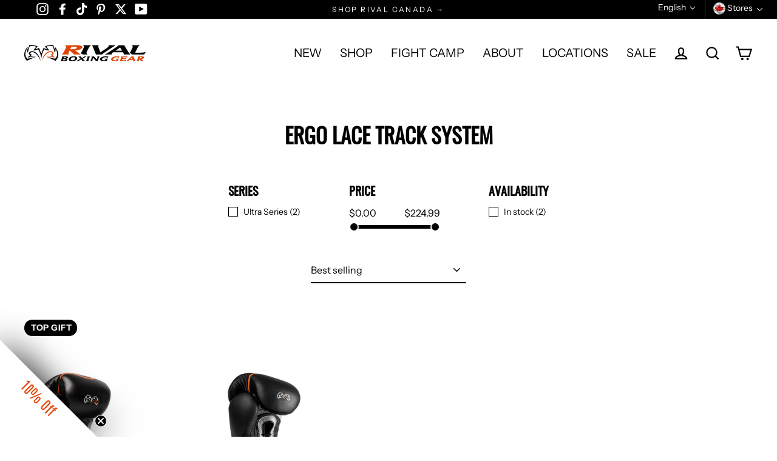

--- FILE ---
content_type: text/html; charset=utf-8
request_url: https://rivalboxing.ca/collections/ergo-lace-track-system
body_size: 57137
content:
<!doctype html>
<html class="no-js" lang="en" dir="ltr">
  <head>
    <!-- START RIVAL CONSENTMO SCRIPT FOR TRANSLATIONS --><script type="text/javascript">
      window.isense_gdpr_privacy_policy_text = "Privacy Policy";
      window.isense_gdpr_accept_button_text = "Accept All Cookies";
      window.isense_gdpr_close_button_text = "Close";
      window.isense_gdpr_reject_button_text = "Decline";
      window.isense_gdpr_change_cookies_text = "Cookie Settings";
      window.isense_gdpr_text = "We use cookies to ensure you get the best experience on our website.";

      window.isense_gdpr_strict_cookies_checkbox = "Strictly Required Cookies";
      window.isense_gdpr_strict_cookies_text = "These cookies are required for the website to run and cannot be switched off. Such cookies are only set in response to actions made by you such as language, currency, login session, privacy preferences. You can set your browser to block these cookies but this might affect the way our site is working.";

      window.isense_gdpr_analytics_cookies_checkbox = "Analytics and Statistics";
      window.isense_gdpr_analytics_cookies_text = "These cookies allow us to measure visitors traffic and see traffic sources by collecting information in data sets. They also help us understand which products and actions are more popular than others.";

      window.isense_gdpr_marketing_cookies_checkbox = "Marketing and Retargeting";
      window.isense_gdpr_marketing_cookies_text = "These cookies are usually set by our marketing and advertising partners. They may be used by them to build a profile of your interest and later show you relevant ads. If you do not allow these cookies you will not experience targeted ads for your interests.";

      window.isense_gdpr_functionality_cookies_checkbox = "Functional Cookies";
      window.isense_gdpr_functionality_cookies_text = "These cookies enable our website to offer additional functions and personal settings. They can be set by us or by third-party service providers that we have placed on our pages. If you do not allow these cookies, these or some of these services may not work properly.";

      window.isense_gdpr_popup_header = "Select the Type of Cookies You Accept";

      
      window.isense_gdpr_popup_description = "";
      

      window.isense_gdpr_dismiss_button_text = "Close";

      window.isense_gdpr_accept_selected_button_text = "Save my selection";
      window.isense_gdpr_accept_all_button_text = "Accept All Cookies";
      window.isense_gdpr_reject_all_button_text = "Reject All";

      window.isense_gdpr_data_collection_text = "*By clicking on the above buttons, I give my consent on collecting my IP and email (if registered). For more check <a href='https://rivalboxing.ca/pages/pipeda-compliance' target='_blank'>PIPEDA Compliance</a>";

      window.isense_gdpr_cookie__ab = "This cookie is generally provided by Shopify and is used in connection with access to the admin view of an online store platform.";
      window.isense_gdpr_cookie__orig_referrer = "This cookie is generally provided by Shopify and is used to track landing pages.";
      window.isense_gdpr_cookie_identity_state = "This cookie is generally provided by Shopify and is used  in connection with customer authentication.";
      window.isense_gdpr_cookie_identity_customer_account_number = "This cookie is generally provided by Shopify and is used  in connection with customer authentication.";
      window.isense_gdpr_cookie__landing_page = "This cookie is generally provided by Shopify and is used to track landing pages.";
      window.isense_gdpr_cookie__secure_session_id = "This cookie is generally provided by Shopify and is used to track a user's session through the multi-step checkout process and keep their order, payment and shipping details connected.";
      window.isense_gdpr_cookie_cart = "This cookie is generally provided by Shopify and is used in connection with a shopping cart.";
      window.isense_gdpr_cookie_cart_sig = "This cookie is generally provided by Shopify and is used in connection with checkout. It is used to verify the integrity of the cart and to ensure performance of some cart operations.";
      window.isense_gdpr_cookie_cart_ts = "This cookie is generally provided by Shopify and is used in connection with checkout.";
      window.isense_gdpr_cookie_cart_ver = "This cookie is generally provided by Shopify and is used in connection with the shopping cart.";
      window.isense_gdpr_cookie_cart_currency = "This cookie is generally provided by Shopify and it is set after a checkout is completed to ensure that new carts are in the same currency as the last checkout.";
      window.isense_gdpr_cookie_tracked_start_checkout = "This cookie is generally provided by Shopify and is used in connection with checkout.";
      window.isense_gdpr_cookie_storefront_digest = "This cookie is generally provided by Shopify and it stores a digest of the storefront password, allowing merchants to preview their storefront while it's password protected.";
      window.isense_gdpr_cookie_checkout_token = "This cookie is generally provided by Shopify and is used in connection with a checkout service.";
      window.isense_gdpr_cookie__shopify_m = "This cookie is generally provided by Shopify and is used for managing customer privacy settings.";
      window.isense_gdpr_cookie__shopify_tm = "This cookie is generally provided by Shopify and is used for managing customer privacy settings.";
      window.isense_gdpr_cookie__shopify_tw = "This cookie is generally provided by Shopify and is used for managing customer privacy settings.";
      window.isense_gdpr_cookie__tracking_consent = "This cookie is generally provided by Shopify and is used to store a user's preferences if a merchant has set up privacy rules in the visitor's region.";
      window.isense_gdpr_cookie_secure_customer_sig = "This cookie is generally provided by Shopify and is used in connection with a customer login.";
      window.isense_gdpr_cookie__shopify_y = "This cookie is associated with Shopify's analytics suite.";
      window.isense_gdpr_cookie_customer_auth_provider = "This cookie is associated with Shopify's analytics suite.";
      window.isense_gdpr_cookie_customer_auth_session_created_at = "This cookie is associated with Shopify's analytics suite.";
      window.isense_gdpr_cookie__y = "This cookie is associated with Shopify's analytics suite.";
      window.isense_gdpr_cookie__shopify_s = "This cookie is associated with Shopify's analytics suite.";
      window.isense_gdpr_cookie__shopify_fs = "This cookie is associated with Shopify's analytics suite.";
      window.isense_gdpr_cookie__ga = "This cookie name is associated with Google Universal Analytics";
      window.isense_gdpr_cookie__gid = "This cookie name is associated with Google Universal Analytics.";
      window.isense_gdpr_cookie__gat = "This cookie name is associated with Google Universal Analytics.";
      window.isense_gdpr_cookie__shopify_sa_t = "This cookie is associated with Shopify's analytics suite concerning marketing and referrals.";
      window.isense_gdpr_cookie__shopify_sa_p = "This cookie is associated with Shopify's analytics suite concerning marketing and referrals.";
      window.isense_gdpr_cookie_IDE = "This domain is owned by Doubleclick (Google). The main business activity is: Doubleclick is Googles real time bidding advertising exchange";
      window.isense_gdpr_cookie__s = "This cookie is associated with Shopify's analytics suite.";
      window.isense_gdpr_cookie_GPS = "This cookie is associated with YouTube which collects user data through videos embedded in websites, which is aggregated with profile data from other Google services in order to display targeted advertising to web visitors across a broad range of their own and other websites.";
      window.isense_gdpr_cookie_PREF = "This cookie, which may be set by Google or Doubleclick, may be used by advertising partners to build a profile of interests to show relevant ads on other sites.";
      window.isense_gdpr_cookie_BizoID = "This is a Microsoft MSN 1st party cookie to enable user-based content.";
      window.isense_gdpr_cookie__fbp = "Used by Facebook to deliver a series of advertisement products such as real time bidding from third party advertisers.";
      window.isense_gdpr_cookie___adroll = "This cookie is associated with AdRoll";
      window.isense_gdpr_cookie___adroll_v4 = "This cookie is associated with AdRoll";
      window.isense_gdpr_cookie___adroll_fpc = "This cookie is associated with AdRoll";
      window.isense_gdpr_cookie___ar_v4 = "This cookie is associated with AdRoll";
      window.isense_gdpr_cookie_cookieconsent_preferences_disabled = "This cookie is associated with the app Consentmo GDPR Compliance and is used for storing the customer's consent.";
      window.isense_gdpr_cookie_cookieconsent_status = "This cookie is associated with the app Consentmo GDPR Compliance and is used for storing the customer's consent.";
      window.isense_gdpr_cookie_no_info = "There is no information about this cookie yet.";

      window.isense_gdpr_cookie__ab_duration = "2 weeks";
      window.isense_gdpr_cookie__orig_referrer_duration = "2 weeks";
      window.isense_gdpr_cookie_identity_state_duration = "1 day";
      window.isense_gdpr_cookie_identity_customer_account_number_duration = "12 weeks";
      window.isense_gdpr_cookie__landing_page_duration = "2 weeks";
      window.isense_gdpr_cookie__secure_session_id_duration = "1 day";
      window.isense_gdpr_cookie_cart_duration = "2 weeks";
      window.isense_gdpr_cookie_cart_sig_duration = "2 weeks";
      window.isense_gdpr_cookie_cart_ts_duration = "2 weeks";
      window.isense_gdpr_cookie_cart_ver_duration = "2 weeks";
      window.isense_gdpr_cookie_cart_currency_duration = "2 weeks";
      window.isense_gdpr_cookie_tracked_start_checkout_duration = "1 year";
      window.isense_gdpr_cookie_storefront_digest_duration = "2 years";
      window.isense_gdpr_cookie_checkout_token_duration = "1 year";
      window.isense_gdpr_cookie__shopify_m_duration = "1 year";
      window.isense_gdpr_cookie__shopify_tm_duration = "30 minutes";
      window.isense_gdpr_cookie__shopify_tw_duration = "2 weeks";
      window.isense_gdpr_cookie__tracking_consent_duration = "1 year";
      window.isense_gdpr_cookie_secure_customer_sig_duration = "1 year";
      window.isense_gdpr_cookie__shopify_y_duration = "1 year";
      window.isense_gdpr_cookie_customer_auth_provider_duration = "1 session";
      window.isense_gdpr_cookie_customer_auth_session_created_at_duration = "1 session";
      window.isense_gdpr_cookie__y_duration = "1 year";
      window.isense_gdpr_cookie__shopify_s_duration = "30 minutes";
      window.isense_gdpr_cookie__shopify_fs_duration = "30 minutes";
      window.isense_gdpr_cookie__ga_duration = "2 years";
      window.isense_gdpr_cookie__gid_duration = "1 day";
      window.isense_gdpr_cookie__gat_duration = "1 minute";
      window.isense_gdpr_cookie__shopify_sa_t_duration = "30 minutes";
      window.isense_gdpr_cookie__shopify_sa_p_duration = "30 minutes";
      window.isense_gdpr_cookie_IDE_duration = "2 years";
      window.isense_gdpr_cookie__s_duration = "30 minutes";
      window.isense_gdpr_cookie_GPS_duration = "1 session";
      window.isense_gdpr_cookie_PREF_duration = "8 months";
      window.isense_gdpr_cookie_BizoID_duration = "1 month";
      window.isense_gdpr_cookie__fbp_duration = "3 months";
      window.isense_gdpr_cookie___adroll_duration = "1 year";
      window.isense_gdpr_cookie___adroll_v4_duration = "1 year";
      window.isense_gdpr_cookie___adroll_fpc_duration = "1 year";
      window.isense_gdpr_cookie___ar_v4_duration = "1 year";
      window.isense_gdpr_cookie_cookieconsent_preferences_disabled_duration = "1 day";
      window.isense_gdpr_cookie_cookieconsent_status_duration = "1 year";
      window.isense_gdpr_cookie_no_info_duration = "unknown";

      window.isense_gdpr_cookie__ab_provider = "Shopify";
      window.isense_gdpr_cookie__orig_referrer_provider = "Shopify";
      window.isense_gdpr_cookie_identity_state_provider = "Shopify";
      window.isense_gdpr_cookie_identity_customer_account_number_provider = "Shopify";
      window.isense_gdpr_cookie__landing_page_provider = "Shopify";
      window.isense_gdpr_cookie__secure_session_id_provider = "Shopify";
      window.isense_gdpr_cookie_cart_provider = "Shopify";
      window.isense_gdpr_cookie_cart_sig_provider = "Shopify";
      window.isense_gdpr_cookie_cart_ts_provider = "Shopify";
      window.isense_gdpr_cookie_cart_ver_provider = "Shopify";
      window.isense_gdpr_cookie_cart_currency_provider = "Shopify";
      window.isense_gdpr_cookie_tracked_start_checkout_provider = "Shopify";
      window.isense_gdpr_cookie_storefront_digest_provider = "Shopify";
      window.isense_gdpr_cookie_checkout_token_provider = "Shopify";
      window.isense_gdpr_cookie__shopify_m_provider = "Shopify";
      window.isense_gdpr_cookie__shopify_tm_provider = "Shopify";
      window.isense_gdpr_cookie__shopify_tw_provider = "Shopify";
      window.isense_gdpr_cookie__tracking_consent_provider = "Shopify";
      window.isense_gdpr_cookie_secure_customer_sig_provider = "Shopify";
      window.isense_gdpr_cookie__shopify_y_provider = "Shopify";
      window.isense_gdpr_cookie_customer_auth_provider_provider = "Shopify";
      window.isense_gdpr_cookie_customer_auth_session_created_at_provider = "Shopify";
      window.isense_gdpr_cookie__y_provider = "Shopify";
      window.isense_gdpr_cookie__shopify_s_provider = "Shopify";
      window.isense_gdpr_cookie__shopify_fs_provider = "Shopify";
      window.isense_gdpr_cookie__ga_provider = "Google Analytics";
      window.isense_gdpr_cookie__gid_provider = "Google Analytics";
      window.isense_gdpr_cookie__gat_provider = "Google Analytics";
      window.isense_gdpr_cookie__shopify_sa_t_provider = "Shopify";
      window.isense_gdpr_cookie__shopify_sa_p_provider = "Shopify";
      window.isense_gdpr_cookie_IDE_provider = "Google DoubleClick";
      window.isense_gdpr_cookie__s_provider = "Shopify";
      window.isense_gdpr_cookie_GPS_provider = "Youtube";
      window.isense_gdpr_cookie_PREF_provider = "Youtube";
      window.isense_gdpr_cookie_BizoID_provider = "LinkedIn";
      window.isense_gdpr_cookie__fbp_provider = "Meta Platforms, Inc.";
      window.isense_gdpr_cookie___adroll_provider = "Adroll Group";
      window.isense_gdpr_cookie___adroll_v4_provider = "Adroll Group";
      window.isense_gdpr_cookie___adroll_fpc_provider = "Adroll Group";
      window.isense_gdpr_cookie___ar_v4_provider = "Adroll Group";
      window.isense_gdpr_cookie_cookieconsent_preferences_disabled_provider = "GDPR/CCPA + Cookie management";
      window.isense_gdpr_cookie_cookieconsent_status_provider = "GDPR/CCPA + Cookie management";
      window.isense_gdpr_cookie_no_info_provider = "unknown";
    </script>
    <!-- END RIVAL CONSENTMO SCRIPT FOR TRANSLATIONS -->

    <!-- START RIVAL MULTI‑STORE HREFLANG ATTRIBUTES FOR SEO -->

    <link rel="alternate" href="https://rivalboxing.us/collections/ergo-lace-track-system" hreflang="en-us">
    <link rel="alternate" href="https://rivalboxinguk.co.uk/collections/ergo-lace-track-system" hreflang="en-gb">
    <link rel="alternate" href="https://rivalboxing.com.au/collections/ergo-lace-track-system" hreflang="en-au">

    <!-- END RIVAL MULTI‑STORE HREFLANG ATTRIBUTES FOR SEO -->

    <!-- START RIVAL SCHEMA MARKUP -->
    <script type="application/ld+json">
      {
      "@context": "https://schema.org",
      "@type": "Corporation",
      "name": "Rival Boxing Gear Canada",
      "alternateName": "rivalboxing.ca",
      "url": "https://rivalboxing.ca/",
      "logo": "https://cdn.shopify.com/s/files/1/0079/3241/1975/files/logo-header-white-ca_5da8e2f3-c862-40b8-b893-4e4814e992f6_160x.png?v=1658259925"
      }
    </script>
    <!-- END RIVAL SCHEMA MARKUP -->

    <!-- START RIVAL GOOGLE TAG MANAGER SCRIPT -->
    <script>
      (function(w,d,s,l,i){w[l]=w[l]||[];w[l].push({'gtm.start':
      new Date().getTime(),event:'gtm.js'});var f=d.getElementsByTagName(s)[0],
      j=d.createElement(s),dl=l!='dataLayer'?'&l='+l:'';j.async=true;j.src=
      'https://www.googletagmanager.com/gtm.js?id='+i+dl;f.parentNode.insertBefore(j,f);
      })(window,document,'script','dataLayer','GTM-NWM3G2Q');
    </script>
    <!-- END RIVAL GOOGLE TAG MANAGER SCRIPT -->

    <meta name="facebook-domain-verification" content="s3hqisv2coeibccsq8rc2x0r1lwbjz">
    <meta charset="utf-8">
    <meta http-equiv="X-UA-Compatible" content="IE=edge">
    <meta name="viewport" content="width=device-width,initial-scale=1">
    <meta name="theme-color" content="#000000">
    <link rel="canonical" href="https://rivalboxing.ca/collections/ergo-lace-track-system">
    <link rel="preconnect" href="https://cdn.shopify.com">
    <link rel="preconnect" href="https://fonts.shopifycdn.com">
    <link rel="dns-prefetch" href="https://productreviews.shopifycdn.com">
    <link rel="dns-prefetch" href="https://ajax.googleapis.com">
    <link rel="dns-prefetch" href="https://maps.googleapis.com">
    <link rel="dns-prefetch" href="https://maps.gstatic.com"><link rel="shortcut icon" href="//rivalboxing.ca/cdn/shop/files/favicon_3858691b-7c5a-4dfe-97b9-7be1cfcce385_32x32.png?v=1665662728" type="image/png"><title>Ergo Lace Track System
&ndash; Rival Boxing Gear Canada
</title>
<meta property="og:site_name" content="Rival Boxing Gear Canada">
  <meta property="og:url" content="https://rivalboxing.ca/collections/ergo-lace-track-system">
  <meta property="og:title" content="Ergo Lace Track System">
  <meta property="og:type" content="website">
  <meta property="og:description" content="Rival Boxing Gear Canada is your #1 source and boxing gear brand for quality boxing equipment like boxing gloves, boots, apparel & Combat equipment. "><meta property="og:image" content="http://rivalboxing.ca/cdn/shop/files/rs1-ultra-blk-1_1200x630.jpg?v=1749143927"><meta property="og:image" content="http://rivalboxing.ca/cdn/shop/files/R-2025-Design-Web-Products-Photos-Gloves-SparringGloves-RS1PRO20_YEARS-BLK-1_1200x630.jpg?v=1750694558">
  <meta property="og:image:secure_url" content="https://rivalboxing.ca/cdn/shop/files/rs1-ultra-blk-1_1200x630.jpg?v=1749143927"><meta property="og:image:secure_url" content="https://rivalboxing.ca/cdn/shop/files/R-2025-Design-Web-Products-Photos-Gloves-SparringGloves-RS1PRO20_YEARS-BLK-1_1200x630.jpg?v=1750694558">
  <meta name="twitter:site" content="@rivalboxinggear">
  <meta name="twitter:card" content="summary_large_image">
  <meta name="twitter:title" content="Ergo Lace Track System">
  <meta name="twitter:description" content="Rival Boxing Gear Canada is your #1 source and boxing gear brand for quality boxing equipment like boxing gloves, boots, apparel & Combat equipment. ">
<script>window.performance && window.performance.mark && window.performance.mark('shopify.content_for_header.start');</script><meta name="google-site-verification" content="chRgcRNszZlmoDSv_zxJk8i9x9GQ8rtQgseONLORgKQ">
<meta name="facebook-domain-verification" content="ovgtw3n6xbu0w9pj7v2ur8yamy1imf">
<meta id="shopify-digital-wallet" name="shopify-digital-wallet" content="/7932411975/digital_wallets/dialog">
<meta name="shopify-checkout-api-token" content="049fb04fb7149fafb5cac2086d71e3ed">
<meta id="in-context-paypal-metadata" data-shop-id="7932411975" data-venmo-supported="false" data-environment="production" data-locale="en_US" data-paypal-v4="true" data-currency="CAD">
<link rel="alternate" type="application/atom+xml" title="Feed" href="/collections/ergo-lace-track-system.atom" />
<link rel="alternate" hreflang="x-default" href="https://rivalboxing.ca/collections/ergo-lace-track-system">
<link rel="alternate" hreflang="en-CA" href="https://rivalboxing.ca/collections/ergo-lace-track-system">
<link rel="alternate" hreflang="fr-CA" href="https://rivalboxing.ca/fr/collections/ergo-lace-track-system">
<link rel="alternate" type="application/json+oembed" href="https://rivalboxing.ca/collections/ergo-lace-track-system.oembed">
<script async="async" src="/checkouts/internal/preloads.js?locale=en-CA"></script>
<link rel="preconnect" href="https://shop.app" crossorigin="anonymous">
<script async="async" src="https://shop.app/checkouts/internal/preloads.js?locale=en-CA&shop_id=7932411975" crossorigin="anonymous"></script>
<script id="apple-pay-shop-capabilities" type="application/json">{"shopId":7932411975,"countryCode":"CA","currencyCode":"CAD","merchantCapabilities":["supports3DS"],"merchantId":"gid:\/\/shopify\/Shop\/7932411975","merchantName":"Rival Boxing Gear Canada","requiredBillingContactFields":["postalAddress","email","phone"],"requiredShippingContactFields":["postalAddress","email","phone"],"shippingType":"shipping","supportedNetworks":["visa","masterCard","amex","interac","jcb"],"total":{"type":"pending","label":"Rival Boxing Gear Canada","amount":"1.00"},"shopifyPaymentsEnabled":true,"supportsSubscriptions":true}</script>
<script id="shopify-features" type="application/json">{"accessToken":"049fb04fb7149fafb5cac2086d71e3ed","betas":["rich-media-storefront-analytics"],"domain":"rivalboxing.ca","predictiveSearch":true,"shopId":7932411975,"locale":"en"}</script>
<script>var Shopify = Shopify || {};
Shopify.shop = "rival-boxing-gear-canada.myshopify.com";
Shopify.locale = "en";
Shopify.currency = {"active":"CAD","rate":"1.0"};
Shopify.country = "CA";
Shopify.theme = {"name":"Streamline4.3.0_V3.2_CA-20260101","id":150465052858,"schema_name":"Streamline","schema_version":"4.3.0","theme_store_id":null,"role":"main"};
Shopify.theme.handle = "null";
Shopify.theme.style = {"id":null,"handle":null};
Shopify.cdnHost = "rivalboxing.ca/cdn";
Shopify.routes = Shopify.routes || {};
Shopify.routes.root = "/";</script>
<script type="module">!function(o){(o.Shopify=o.Shopify||{}).modules=!0}(window);</script>
<script>!function(o){function n(){var o=[];function n(){o.push(Array.prototype.slice.apply(arguments))}return n.q=o,n}var t=o.Shopify=o.Shopify||{};t.loadFeatures=n(),t.autoloadFeatures=n()}(window);</script>
<script>
  window.ShopifyPay = window.ShopifyPay || {};
  window.ShopifyPay.apiHost = "shop.app\/pay";
  window.ShopifyPay.redirectState = null;
</script>
<script id="shop-js-analytics" type="application/json">{"pageType":"collection"}</script>
<script defer="defer" async type="module" src="//rivalboxing.ca/cdn/shopifycloud/shop-js/modules/v2/client.init-shop-cart-sync_C5BV16lS.en.esm.js"></script>
<script defer="defer" async type="module" src="//rivalboxing.ca/cdn/shopifycloud/shop-js/modules/v2/chunk.common_CygWptCX.esm.js"></script>
<script type="module">
  await import("//rivalboxing.ca/cdn/shopifycloud/shop-js/modules/v2/client.init-shop-cart-sync_C5BV16lS.en.esm.js");
await import("//rivalboxing.ca/cdn/shopifycloud/shop-js/modules/v2/chunk.common_CygWptCX.esm.js");

  window.Shopify.SignInWithShop?.initShopCartSync?.({"fedCMEnabled":true,"windoidEnabled":true});

</script>
<script>
  window.Shopify = window.Shopify || {};
  if (!window.Shopify.featureAssets) window.Shopify.featureAssets = {};
  window.Shopify.featureAssets['shop-js'] = {"shop-cart-sync":["modules/v2/client.shop-cart-sync_ZFArdW7E.en.esm.js","modules/v2/chunk.common_CygWptCX.esm.js"],"init-fed-cm":["modules/v2/client.init-fed-cm_CmiC4vf6.en.esm.js","modules/v2/chunk.common_CygWptCX.esm.js"],"shop-button":["modules/v2/client.shop-button_tlx5R9nI.en.esm.js","modules/v2/chunk.common_CygWptCX.esm.js"],"shop-cash-offers":["modules/v2/client.shop-cash-offers_DOA2yAJr.en.esm.js","modules/v2/chunk.common_CygWptCX.esm.js","modules/v2/chunk.modal_D71HUcav.esm.js"],"init-windoid":["modules/v2/client.init-windoid_sURxWdc1.en.esm.js","modules/v2/chunk.common_CygWptCX.esm.js"],"shop-toast-manager":["modules/v2/client.shop-toast-manager_ClPi3nE9.en.esm.js","modules/v2/chunk.common_CygWptCX.esm.js"],"init-shop-email-lookup-coordinator":["modules/v2/client.init-shop-email-lookup-coordinator_B8hsDcYM.en.esm.js","modules/v2/chunk.common_CygWptCX.esm.js"],"init-shop-cart-sync":["modules/v2/client.init-shop-cart-sync_C5BV16lS.en.esm.js","modules/v2/chunk.common_CygWptCX.esm.js"],"avatar":["modules/v2/client.avatar_BTnouDA3.en.esm.js"],"pay-button":["modules/v2/client.pay-button_FdsNuTd3.en.esm.js","modules/v2/chunk.common_CygWptCX.esm.js"],"init-customer-accounts":["modules/v2/client.init-customer-accounts_DxDtT_ad.en.esm.js","modules/v2/client.shop-login-button_C5VAVYt1.en.esm.js","modules/v2/chunk.common_CygWptCX.esm.js","modules/v2/chunk.modal_D71HUcav.esm.js"],"init-shop-for-new-customer-accounts":["modules/v2/client.init-shop-for-new-customer-accounts_ChsxoAhi.en.esm.js","modules/v2/client.shop-login-button_C5VAVYt1.en.esm.js","modules/v2/chunk.common_CygWptCX.esm.js","modules/v2/chunk.modal_D71HUcav.esm.js"],"shop-login-button":["modules/v2/client.shop-login-button_C5VAVYt1.en.esm.js","modules/v2/chunk.common_CygWptCX.esm.js","modules/v2/chunk.modal_D71HUcav.esm.js"],"init-customer-accounts-sign-up":["modules/v2/client.init-customer-accounts-sign-up_CPSyQ0Tj.en.esm.js","modules/v2/client.shop-login-button_C5VAVYt1.en.esm.js","modules/v2/chunk.common_CygWptCX.esm.js","modules/v2/chunk.modal_D71HUcav.esm.js"],"shop-follow-button":["modules/v2/client.shop-follow-button_Cva4Ekp9.en.esm.js","modules/v2/chunk.common_CygWptCX.esm.js","modules/v2/chunk.modal_D71HUcav.esm.js"],"checkout-modal":["modules/v2/client.checkout-modal_BPM8l0SH.en.esm.js","modules/v2/chunk.common_CygWptCX.esm.js","modules/v2/chunk.modal_D71HUcav.esm.js"],"lead-capture":["modules/v2/client.lead-capture_Bi8yE_yS.en.esm.js","modules/v2/chunk.common_CygWptCX.esm.js","modules/v2/chunk.modal_D71HUcav.esm.js"],"shop-login":["modules/v2/client.shop-login_D6lNrXab.en.esm.js","modules/v2/chunk.common_CygWptCX.esm.js","modules/v2/chunk.modal_D71HUcav.esm.js"],"payment-terms":["modules/v2/client.payment-terms_CZxnsJam.en.esm.js","modules/v2/chunk.common_CygWptCX.esm.js","modules/v2/chunk.modal_D71HUcav.esm.js"]};
</script>
<script>(function() {
  var isLoaded = false;
  function asyncLoad() {
    if (isLoaded) return;
    isLoaded = true;
    var urls = ["\/\/staticw2.yotpo.com\/Mql9B47UO04hQiGZ8sO0yPck0hlM0Mezm9HNJZVP\/widget.js?shop=rival-boxing-gear-canada.myshopify.com","https:\/\/cdn-bundler.nice-team.net\/app\/js\/bundler.js?shop=rival-boxing-gear-canada.myshopify.com","https:\/\/chimpstatic.com\/mcjs-connected\/js\/users\/e34f1d72edefd8752962feae5\/fd6836c5d7bbee5b17357afd5.js?shop=rival-boxing-gear-canada.myshopify.com","https:\/\/static.klaviyo.com\/onsite\/js\/klaviyo.js?company_id=R6tJtL\u0026shop=rival-boxing-gear-canada.myshopify.com","https:\/\/static.klaviyo.com\/onsite\/js\/klaviyo.js?company_id=R6tJtL\u0026shop=rival-boxing-gear-canada.myshopify.com","https:\/\/static.klaviyo.com\/onsite\/js\/klaviyo.js?company_id=R6tJtL\u0026shop=rival-boxing-gear-canada.myshopify.com","https:\/\/cdn.rebuyengine.com\/onsite\/js\/rebuy.js?shop=rival-boxing-gear-canada.myshopify.com","https:\/\/shopify-extension.getredo.com\/main.js?widget_id=mwxb0lhwis9igxa\u0026shop=rival-boxing-gear-canada.myshopify.com"];
    for (var i = 0; i < urls.length; i++) {
      var s = document.createElement('script');
      s.type = 'text/javascript';
      s.async = true;
      s.src = urls[i];
      var x = document.getElementsByTagName('script')[0];
      x.parentNode.insertBefore(s, x);
    }
  };
  if(window.attachEvent) {
    window.attachEvent('onload', asyncLoad);
  } else {
    window.addEventListener('load', asyncLoad, false);
  }
})();</script>
<script id="__st">var __st={"a":7932411975,"offset":-18000,"reqid":"a4dd7e3b-c57d-45bf-a7c2-deda7a2983f0-1768720215","pageurl":"rivalboxing.ca\/collections\/ergo-lace-track-system","u":"99afb4f9022b","p":"collection","rtyp":"collection","rid":94509498439};</script>
<script>window.ShopifyPaypalV4VisibilityTracking = true;</script>
<script id="captcha-bootstrap">!function(){'use strict';const t='contact',e='account',n='new_comment',o=[[t,t],['blogs',n],['comments',n],[t,'customer']],c=[[e,'customer_login'],[e,'guest_login'],[e,'recover_customer_password'],[e,'create_customer']],r=t=>t.map((([t,e])=>`form[action*='/${t}']:not([data-nocaptcha='true']) input[name='form_type'][value='${e}']`)).join(','),a=t=>()=>t?[...document.querySelectorAll(t)].map((t=>t.form)):[];function s(){const t=[...o],e=r(t);return a(e)}const i='password',u='form_key',d=['recaptcha-v3-token','g-recaptcha-response','h-captcha-response',i],f=()=>{try{return window.sessionStorage}catch{return}},m='__shopify_v',_=t=>t.elements[u];function p(t,e,n=!1){try{const o=window.sessionStorage,c=JSON.parse(o.getItem(e)),{data:r}=function(t){const{data:e,action:n}=t;return t[m]||n?{data:e,action:n}:{data:t,action:n}}(c);for(const[e,n]of Object.entries(r))t.elements[e]&&(t.elements[e].value=n);n&&o.removeItem(e)}catch(o){console.error('form repopulation failed',{error:o})}}const l='form_type',E='cptcha';function T(t){t.dataset[E]=!0}const w=window,h=w.document,L='Shopify',v='ce_forms',y='captcha';let A=!1;((t,e)=>{const n=(g='f06e6c50-85a8-45c8-87d0-21a2b65856fe',I='https://cdn.shopify.com/shopifycloud/storefront-forms-hcaptcha/ce_storefront_forms_captcha_hcaptcha.v1.5.2.iife.js',D={infoText:'Protected by hCaptcha',privacyText:'Privacy',termsText:'Terms'},(t,e,n)=>{const o=w[L][v],c=o.bindForm;if(c)return c(t,g,e,D).then(n);var r;o.q.push([[t,g,e,D],n]),r=I,A||(h.body.append(Object.assign(h.createElement('script'),{id:'captcha-provider',async:!0,src:r})),A=!0)});var g,I,D;w[L]=w[L]||{},w[L][v]=w[L][v]||{},w[L][v].q=[],w[L][y]=w[L][y]||{},w[L][y].protect=function(t,e){n(t,void 0,e),T(t)},Object.freeze(w[L][y]),function(t,e,n,w,h,L){const[v,y,A,g]=function(t,e,n){const i=e?o:[],u=t?c:[],d=[...i,...u],f=r(d),m=r(i),_=r(d.filter((([t,e])=>n.includes(e))));return[a(f),a(m),a(_),s()]}(w,h,L),I=t=>{const e=t.target;return e instanceof HTMLFormElement?e:e&&e.form},D=t=>v().includes(t);t.addEventListener('submit',(t=>{const e=I(t);if(!e)return;const n=D(e)&&!e.dataset.hcaptchaBound&&!e.dataset.recaptchaBound,o=_(e),c=g().includes(e)&&(!o||!o.value);(n||c)&&t.preventDefault(),c&&!n&&(function(t){try{if(!f())return;!function(t){const e=f();if(!e)return;const n=_(t);if(!n)return;const o=n.value;o&&e.removeItem(o)}(t);const e=Array.from(Array(32),(()=>Math.random().toString(36)[2])).join('');!function(t,e){_(t)||t.append(Object.assign(document.createElement('input'),{type:'hidden',name:u})),t.elements[u].value=e}(t,e),function(t,e){const n=f();if(!n)return;const o=[...t.querySelectorAll(`input[type='${i}']`)].map((({name:t})=>t)),c=[...d,...o],r={};for(const[a,s]of new FormData(t).entries())c.includes(a)||(r[a]=s);n.setItem(e,JSON.stringify({[m]:1,action:t.action,data:r}))}(t,e)}catch(e){console.error('failed to persist form',e)}}(e),e.submit())}));const S=(t,e)=>{t&&!t.dataset[E]&&(n(t,e.some((e=>e===t))),T(t))};for(const o of['focusin','change'])t.addEventListener(o,(t=>{const e=I(t);D(e)&&S(e,y())}));const B=e.get('form_key'),M=e.get(l),P=B&&M;t.addEventListener('DOMContentLoaded',(()=>{const t=y();if(P)for(const e of t)e.elements[l].value===M&&p(e,B);[...new Set([...A(),...v().filter((t=>'true'===t.dataset.shopifyCaptcha))])].forEach((e=>S(e,t)))}))}(h,new URLSearchParams(w.location.search),n,t,e,['guest_login'])})(!0,!0)}();</script>
<script integrity="sha256-4kQ18oKyAcykRKYeNunJcIwy7WH5gtpwJnB7kiuLZ1E=" data-source-attribution="shopify.loadfeatures" defer="defer" src="//rivalboxing.ca/cdn/shopifycloud/storefront/assets/storefront/load_feature-a0a9edcb.js" crossorigin="anonymous"></script>
<script crossorigin="anonymous" defer="defer" src="//rivalboxing.ca/cdn/shopifycloud/storefront/assets/shopify_pay/storefront-65b4c6d7.js?v=20250812"></script>
<script data-source-attribution="shopify.dynamic_checkout.dynamic.init">var Shopify=Shopify||{};Shopify.PaymentButton=Shopify.PaymentButton||{isStorefrontPortableWallets:!0,init:function(){window.Shopify.PaymentButton.init=function(){};var t=document.createElement("script");t.src="https://rivalboxing.ca/cdn/shopifycloud/portable-wallets/latest/portable-wallets.en.js",t.type="module",document.head.appendChild(t)}};
</script>
<script data-source-attribution="shopify.dynamic_checkout.buyer_consent">
  function portableWalletsHideBuyerConsent(e){var t=document.getElementById("shopify-buyer-consent"),n=document.getElementById("shopify-subscription-policy-button");t&&n&&(t.classList.add("hidden"),t.setAttribute("aria-hidden","true"),n.removeEventListener("click",e))}function portableWalletsShowBuyerConsent(e){var t=document.getElementById("shopify-buyer-consent"),n=document.getElementById("shopify-subscription-policy-button");t&&n&&(t.classList.remove("hidden"),t.removeAttribute("aria-hidden"),n.addEventListener("click",e))}window.Shopify?.PaymentButton&&(window.Shopify.PaymentButton.hideBuyerConsent=portableWalletsHideBuyerConsent,window.Shopify.PaymentButton.showBuyerConsent=portableWalletsShowBuyerConsent);
</script>
<script data-source-attribution="shopify.dynamic_checkout.cart.bootstrap">document.addEventListener("DOMContentLoaded",(function(){function t(){return document.querySelector("shopify-accelerated-checkout-cart, shopify-accelerated-checkout")}if(t())Shopify.PaymentButton.init();else{new MutationObserver((function(e,n){t()&&(Shopify.PaymentButton.init(),n.disconnect())})).observe(document.body,{childList:!0,subtree:!0})}}));
</script>
<link id="shopify-accelerated-checkout-styles" rel="stylesheet" media="screen" href="https://rivalboxing.ca/cdn/shopifycloud/portable-wallets/latest/accelerated-checkout-backwards-compat.css" crossorigin="anonymous">
<style id="shopify-accelerated-checkout-cart">
        #shopify-buyer-consent {
  margin-top: 1em;
  display: inline-block;
  width: 100%;
}

#shopify-buyer-consent.hidden {
  display: none;
}

#shopify-subscription-policy-button {
  background: none;
  border: none;
  padding: 0;
  text-decoration: underline;
  font-size: inherit;
  cursor: pointer;
}

#shopify-subscription-policy-button::before {
  box-shadow: none;
}

      </style>

<script>window.performance && window.performance.mark && window.performance.mark('shopify.content_for_header.end');</script>

    <script>
      var theme = {
        stylesheet: "//rivalboxing.ca/cdn/shop/t/94/assets/theme.css?v=46820391289561755301767123545",
        template: "collection",
        routes: {
          home: "/",
          cart: "/cart.js",
          cartPage: "/cart",
          cartAdd: "/cart/add.js",
          cartChange: "/cart/change.js"
        },
        strings: {
          addToCart: "Add to cart",
          soldOut: "Sold Out",
          unavailable: "Unavailable",
          regularPrice: "Regular price",
          salePrice: "Sale price",
          inStockLabel: "In stock, ready to ship",
          stockLabel: "Low stock - [count] items left",
          willNotShipUntil: "Ready to ship [date]",
          willBeInStockAfter: "Back in stock [date]",
          waitingForStock: "Inventory on the way",
          cartItems: "[count] items",
          cartConfirmDelete: "Are you sure you want to remove this item?",
          cartTermsConfirmation: "You must agree with the terms and conditions of sales to check out"
        },
        settings: {
          dynamicVariantsEnable: true,
          cartType: "page",
          isCustomerTemplate: false,
          moneyFormat: "${{amount}}",
          quickView: false,
          hoverProductGrid: true,
          themeName: 'Streamline',
          themeVersion: "4.3.0"
        }
      };

      document.documentElement.className = document.documentElement.className.replace('no-js', 'js');
    </script><style data-shopify>:root {
    --typeHeaderPrimary:  'Oswald' ;
    --typeHeaderFallback: sans-serif;
    --typeHeaderSize: 35px;
    --typeHeaderStyle: normal ;
    --typeHeaderWeight: 700 ;
    --typeHeaderLineHeight: 1;
    --typeHeaderSpacing: 0.0em;

    --typeBasePrimary:"Instrument Sans";
    --typeBaseFallback:sans-serif;
    --typeBaseSize: 16px;
    --typeBaseWeight: 400;
    --typeBaseStyle: normal;
    --typeBaseSpacing: 0.0em;
    --typeBaseLineHeight: 1.5;

    
      --buttonRadius: 35px;
    

    --iconWeight: 5px;
    --iconLinecaps: miter;
  }

  
    .site-nav__thumb-cart {
      border-left: 1px solid rgba(255,255,255,0.3);
    }
  

  .hero {
    background-image: linear-gradient(100deg, #ffffff 40%, #ffffff 63%, #ffffff 79%);
  }

  .placeholder-content,
  .image-wrap,
  .skrim__link,
  .pswp__img--placeholder {
    background-image: linear-gradient(100deg, #ffffff 40%, #f7f7f7 63%, #ffffff 79%);
  }</style><style>
  /* START RIVAL PULL CUSTOM FONT FILES FROM ASSETS FOLDER FOR HEADERS */
  @font-face {
  font-family: "Oswald";
  src: url('//rivalboxing.ca/cdn/shop/t/94/assets/oswald-variablefont_wght-webfont.woff2?v=163869300512884664181767123515') format("woff2"),
       url('//rivalboxing.ca/cdn/shop/t/94/assets/oswald-variablefont_wght-webfont.woff?v=101644050227380921711767123515') format("woff");
}  
  /* END RIVAL PULL CUSTOM FONT FILES FROM ASSETS FOLDER FOR HEADERS */
  
  
  
  @font-face {
  font-family: "Instrument Sans";
  font-weight: 400;
  font-style: normal;
  font-display: swap;
  src: url("//rivalboxing.ca/cdn/fonts/instrument_sans/instrumentsans_n4.db86542ae5e1596dbdb28c279ae6c2086c4c5bfa.woff2") format("woff2"),
       url("//rivalboxing.ca/cdn/fonts/instrument_sans/instrumentsans_n4.510f1b081e58d08c30978f465518799851ef6d8b.woff") format("woff");
}

  @font-face {
  font-family: "Instrument Sans";
  font-weight: 700;
  font-style: normal;
  font-display: swap;
  src: url("//rivalboxing.ca/cdn/fonts/instrument_sans/instrumentsans_n7.e4ad9032e203f9a0977786c356573ced65a7419a.woff2") format("woff2"),
       url("//rivalboxing.ca/cdn/fonts/instrument_sans/instrumentsans_n7.b9e40f166fb7639074ba34738101a9d2990bb41a.woff") format("woff");
}

  @font-face {
  font-family: "Instrument Sans";
  font-weight: 400;
  font-style: italic;
  font-display: swap;
  src: url("//rivalboxing.ca/cdn/fonts/instrument_sans/instrumentsans_i4.028d3c3cd8d085648c808ceb20cd2fd1eb3560e5.woff2") format("woff2"),
       url("//rivalboxing.ca/cdn/fonts/instrument_sans/instrumentsans_i4.7e90d82df8dee29a99237cd19cc529d2206706a2.woff") format("woff");
}

  @font-face {
  font-family: "Instrument Sans";
  font-weight: 700;
  font-style: italic;
  font-display: swap;
  src: url("//rivalboxing.ca/cdn/fonts/instrument_sans/instrumentsans_i7.d6063bb5d8f9cbf96eace9e8801697c54f363c6a.woff2") format("woff2"),
       url("//rivalboxing.ca/cdn/fonts/instrument_sans/instrumentsans_i7.ce33afe63f8198a3ac4261b826b560103542cd36.woff") format("woff");
}


  body,
  input,
  textarea,
  button,
  select {
    -webkit-font-smoothing: antialiased;
    -webkit-text-size-adjust: 100%;
    text-rendering: optimizeSpeed;
    font-family: var(--typeBasePrimary), var(--typeBaseFallback);
    font-size: calc(var(--typeBaseSize) * 0.85);
    font-weight: var(--typeBaseWeight);
    font-style: var(--typeBaseStyle);
    letter-spacing: var(--typeBaseSpacing);
    line-height: var(--typeBaseLineHeight);
  }

  @media only screen and (min-width: 769px) {
    body,
    input,
    textarea,
    button,
    select {
      font-size: var(--typeBaseSize);
    }
  }

  .page-container,
  .overscroll-loader {
    display: none;
  }

  h1, .h1,
  h2, .h2,
  h3, .h3,
  h4, .h4,
  h5, .h5,
  h6, .h6,
  .section-header__title,
  .spr-header-title.spr-header-title {
    font-family: var(--typeHeaderPrimary), var(--typeHeaderFallback);
    font-weight: var(--typeHeaderWeight);
    font-style: normal;
    letter-spacing: var(--typeHeaderSpacing);
    line-height: var(--typeHeaderLineHeight);
    word-break: break-word;

    
      text-transform: uppercase;
    
  }
  
  <!-- START RIVAL H2 STYLE IS NOW GROUPED WITH ALL OTHER H STYLES ABOVE -->
  
  <!-- END RIVAL H2 STYLE IS NOW GROUPED WITH ALL OTHER H STYLES ABOVE -->

  
  @keyframes pulse-fade {
    0% {
      opacity: 0;
    }
    50% {
      opacity: 1;
    }
    100% {
      opacity: 0;
    }
  }

  .splash-screen {
    box-sizing: border-box;
    display: flex;
    position: fixed;
    left: 0;
    top: 0;
    right: 0;
    bottom: 0;
    align-items: center;
    justify-content: center;
    z-index: 10001;
    background-color: #ffffff;
  }

  .splash-screen__loader {
    max-width: 130px;
  }

  @media only screen and (min-width: 769px) {
    .splash-screen__loader {
      max-width: 170px;
    }
  }

  .splash-screen img {
    display: block;
    max-width: 100%;
    border: 0 none;
    animation: pulse-fade 0.4s infinite linear;
  }

  .loader-text {
    letter-spacing: 0.2em;
    font-size: 1.5em;
    text-transform: uppercase;
    animation: pulse-fade 0.4s infinite linear;
  }

  .loader-logo {
    display: none;
    position: fixed;
    left: 0;
    top: 0;
    right: 0;
    bottom: 0;
    align-items: center;
    justify-content: center;
    background-color: #ffffff;
    z-index: 6000;
  }

  .loader-logo__img {
    display: block;
  }

  .transition-body {
    opacity: 0;
  }

  .btn--loading span:after {
    content: "Loading";
  }
</style>

<link title="theme" rel="preload" href="//rivalboxing.ca/cdn/shop/t/94/assets/theme.css?v=46820391289561755301767123545" as="style">
<noscript><link rel="stylesheet" href="//rivalboxing.ca/cdn/shop/t/94/assets/theme.css?v=46820391289561755301767123545"></noscript>

<script>
/*! loadCSS. [c]2017 Filament Group, Inc. MIT License */
!function(a){"use strict";var b=function(b,c,d){function e(a){return h.body?a():void setTimeout(function(){e(a)})}function f(){i.addEventListener&&i.removeEventListener("load",f);if(!Shopify.designMode)i.media=d||"all"}var g,h=a.document,i=h.createElement("link");if(c)g=c;else{var j=(h.body||h.getElementsByTagName("head")[0]).childNodes;g=j[j.length-1]}var k=h.styleSheets;i.rel="stylesheet",i.href=b,i.media=Shopify.designMode?d||"all":"only x",e(function(){g.parentNode.insertBefore(i,c?g:g.nextSibling)});var l=function(a){for(var b=i.href,c=k.length;c--;)if(k[c].href===b)return a();setTimeout(function(){l(a)})};return i.addEventListener&&i.addEventListener("load",f),i.onloadcssdefined=l,l(f),i};"undefined"!=typeof exports?exports.loadCSS=b:a.loadCSS=b}("undefined"!=typeof global?global:this);
/*! onloadCSS. (onload callback for loadCSS) [c]2017 Filament Group, Inc. MIT License */
function onloadCSS(a,b){function c(){!d&&b&&(d=!0,b.call(a))}var d;a.addEventListener&&a.addEventListener("load",c),a.attachEvent&&a.attachEvent("onload",c),"isApplicationInstalled"in navigator&&"onloadcssdefined"in a&&a.onloadcssdefined(c)}

// Insert our stylesheet before our preload <link> tag
var preload = document.querySelector('link[href="//rivalboxing.ca/cdn/shop/t/94/assets/theme.css?v=46820391289561755301767123545"]');
var stylesheet = loadCSS('//rivalboxing.ca/cdn/shop/t/94/assets/theme.css?v=46820391289561755301767123545', preload);
// Create a property to easily detect if the stylesheet is done loading
onloadCSS(stylesheet, function() { stylesheet.loaded = true; });
</script>
<script src="//rivalboxing.ca/cdn/shop/t/94/assets/vendor-v6.js" defer="defer"></script><script src="//rivalboxing.ca/cdn/shop/t/94/assets/theme.js?v=53636417843329878991767123518" defer="defer"></script>            <!-- giftbox-script -->
            <script src="//rivalboxing.ca/cdn/shop/t/94/assets/giftbox-config.js?v=111603181540343972631767123511" type="text/javascript"></script>
            <!-- / giftbox-script -->
            

    <style>
      /* 按钮基础样式 */
      .back-in-stock-btn {
        background-color: #cc3700;
        color: #fff;
        border: 1px solid #cc3700;
        padding: 10px 16px;
        border-radius: 4px;
        font-weight: 500;
        font-size: 13px;
        text-align: center;
        display: inline-flex;
        justify-content: center;
        align-items: center;
        gap: 6px;
        text-transform: uppercase;
        white-space: nowrap;
        height: 44px;
        cursor: pointer;
        transition: background-color 0.2s ease;
        width: 100%;
      }

      .back-in-stock-btn:hover {
        background-color: #a32d00;
      }

      .back-in-stock-btn img {
        height: 18px;
        width: 18px;
      }

      /* 默认布局：垂直居中，最大宽度 */
      form[action="/cart/add"] > a.back-in-stock-btn:not([style*="display: none"]) {
        display: block !important;
        max-width: 260px;
        margin: 12px auto 0 auto !important;
      }

      form[action="/cart/add"] > .swym-button-bar {
        display: block !important;
        max-width: 260px;
        margin: 12px auto 0 auto !important;
      }

      /* 桌面端：按钮并排 */
      @media screen and (min-width: 769px) {
        form[action="/cart/add"] {
          display: flex;
          flex-wrap: wrap;
          align-items: center;
          column-gap: 12px;
          row-gap: 16px;
        }

        form[action="/cart/add"] > a.back-in-stock-btn:not([style*="display: none"]),
        form[action="/cart/add"] > .swym-button-bar {
          display: inline-block !important;
          width: auto !important;
          margin: 0 !important;
        }

        /* ATC 按钮始终独占一行 */
        form[action="/cart/add"] > .product-form__buttons {
          width: 100%;
        }
      }
    </style>
  <!-- BEGIN app block: shopify://apps/consentmo-gdpr/blocks/gdpr_cookie_consent/4fbe573f-a377-4fea-9801-3ee0858cae41 -->


<!-- END app block --><!-- BEGIN app block: shopify://apps/geo-pro-geolocation/blocks/geopro/16fc5313-7aee-4e90-ac95-f50fc7c8b657 --><!-- This snippet is used to load Geo:Pro data on the storefront -->
<meta class='geo-ip' content='[base64]'>
<!-- This snippet initializes the plugin -->
<script async>
  try {
    const loadGeoPro=()=>{let e=e=>{if(!e||e.isCrawler||"success"!==e.message){window.geopro_cancel="1";return}let o=e.isAdmin?"el-geoip-location-admin":"el-geoip-location",s=Date.now()+864e5;localStorage.setItem(o,JSON.stringify({value:e.data,expires:s})),e.isAdmin&&localStorage.setItem("el-geoip-admin",JSON.stringify({value:"1",expires:s}))},o=new XMLHttpRequest;o.open("GET","https://geo.geoproapp.com?x-api-key=91e359ab7-2b63-539e-1de2-c4bf731367a7",!0),o.responseType="json",o.onload=()=>e(200===o.status?o.response:null),o.send()},load=!["el-geoip-location-admin","el-geoip-location"].some(e=>{try{let o=JSON.parse(localStorage.getItem(e));return o&&o.expires>Date.now()}catch(s){return!1}});load&&loadGeoPro();
  } catch(e) {
    console.warn('Geo:Pro error', e);
    window.geopro_cancel = '1';
  }
</script>
<script src="https://cdn.shopify.com/extensions/019b746b-26da-7a64-a671-397924f34f11/easylocation-195/assets/easylocation-storefront.min.js" type="text/javascript" async></script>


<!-- END app block --><!-- BEGIN app block: shopify://apps/gsc-countdown-timer/blocks/countdown-bar/58dc5b1b-43d2-4209-b1f3-52aff31643ed --><style>
  .gta-block__error {
    display: flex;
    flex-flow: column nowrap;
    gap: 12px;
    padding: 32px;
    border-radius: 12px;
    margin: 12px 0;
    background-color: #fff1e3;
    color: #412d00;
  }

  .gta-block__error-title {
    font-size: 18px;
    font-weight: 600;
    line-height: 28px;
  }

  .gta-block__error-body {
    font-size: 14px;
    line-height: 24px;
  }
</style>

<script>
  (function () {
    try {
      window.GSC_COUNTDOWN_META = {
        product_collections: null,
        product_tags: null,
      };

      const widgets = [{"key":"GSC-SMALL-MkqlawriOhrA","type":"block","timer":{"date":"2025-12-27T00:00:00.000-05:00","mode":"date","daily":{"tz":"Etc\/GMT-0","endHours":14,"endMinutes":0,"repeatDays":[0,1,2,3,4,5,6],"startHours":10,"startMinutes":0},"hours":72,"onEnd":"hide","minutes":0,"seconds":0,"scheduling":{"end":null,"start":null}},"content":{"align":"center","items":[{"id":"text-HmGbQvEGJyMn","type":"text","align":"left","color":"#000000","value":"Boxing Day Customization 2025","enabled":true,"padding":{"mobile":{},"desktop":{}},"fontFamily":"font1","fontWeight":"700","textTransform":"unset","mobileFontSize":"32px","desktopFontSize":"19px","mobileLineHeight":"1.3","desktopLineHeight":"1.3","mobileLetterSpacing":"0","desktopLetterSpacing":"0"},{"id":"text-zVoHrcGNcHmQ","type":"text","align":"left","color":"#000000","value":"Ends In","enabled":true,"padding":{"mobile":{"bottom":"8px"},"desktop":{"bottom":"10px"}},"fontFamily":"font1","fontWeight":"400","textTransform":"unset","mobileFontSize":"16px","desktopFontSize":"16px","mobileLineHeight":"1.3","desktopLineHeight":"1.3","mobileLetterSpacing":"0","desktopLetterSpacing":"0"},{"id":"timer-NIuDmbToLTem","type":"timer","view":"custom","border":{"size":"2px","color":"#FFFFFF","enabled":false},"digits":{"gap":"0px","color":"#000000","fontSize":"50px","fontFamily":"font2","fontWeight":"600"},"labels":{"days":"days","color":"#000000","hours":"hours","enabled":true,"minutes":"mins","seconds":"secs","fontSize":"18px","fontFamily":"font3","fontWeight":"500","milliseconds":"ms","textTransform":"unset"},"layout":"separate","margin":{"mobile":{},"desktop":{}},"radius":{"value":"16px","enabled":true},"shadow":{"type":"","color":"black","enabled":true},"enabled":true,"padding":{"mobile":{},"desktop":{"top":"0px","bottom":"8px"}},"fontSize":{"mobile":"14px","desktop":"18px"},"separator":{"type":"colon","color":"#000000","enabled":true},"background":{"blur":"2px","color":"#eeeeee","enabled":true},"unitFormat":"d:h:m:s","mobileWidth":"80%","desktopWidth":"80%"},{"id":"button-JGDcObyRSvTn","href":"https:\/\/shopify.com","type":"button","label":"Button","width":"content","border":{"size":"2px","color":"#000000","enabled":false},"margin":{"mobile":{"top":"0px","left":"0px","right":"0px","bottom":"0px"},"desktop":{"top":"0px","left":"0px","right":"0px","bottom":"0px"}},"radius":{"value":"12px","enabled":true},"target":"_blank","enabled":false,"padding":{"mobile":{"top":"12px","left":"40px","right":"40px","bottom":"12px"},"desktop":{"top":"16px","left":"48px","right":"48px","bottom":"16px"}},"textColor":"#ffffff","background":{"blur":"0px","color":"#000000","enabled":true},"fontFamily":"font1","fontWeight":"500","textTransform":"unset","mobileFontSize":"16px","desktopFontSize":"17px","mobileLetterSpacing":"0","desktopLetterSpacing":"0"},{"id":"coupon-rmnUfsfaSAAe","code":"PASTE YOUR CODE","icon":{"type":"discount-star","enabled":true},"type":"coupon","label":"Save 35%","action":"copy","border":{"size":"1px","color":"#9e9e9e","enabled":true},"margin":{"mobile":{"top":"0px","left":"0px","right":"0px","bottom":"0px"},"desktop":{"top":"0px","left":"0px","right":"0px","bottom":"0px"}},"radius":{"value":"10px","enabled":true},"enabled":false,"padding":{"mobile":{"top":"6px","left":"12px","right":"12px","bottom":"6px"},"desktop":{"top":"12px","left":"16px","right":"16px","bottom":"12px"}},"textColor":"#000000","background":{"blur":"0px","color":"#f2f2f2","enabled":true},"fontFamily":"font1","fontWeight":"600","textTransform":"unset","mobileFontSize":"12px","desktopFontSize":"17px"}],"border":{"size":"1px","color":"#000000","enabled":false},"layout":"column","margin":{"mobile":{"top":"0px","left":"0px","right":"0px","bottom":"0px"},"desktop":{"top":"0px","left":"0px","right":"0px","bottom":"0px"}},"radius":{"value":"20px","enabled":true},"padding":{"mobile":{"top":"16px","left":"20px","right":"20px","bottom":"16px"},"desktop":{"top":"20px","left":"0px","right":"30px","bottom":"20px"}},"mobileGap":"6px","background":{"src":null,"blur":"8px","source":"color","bgColor":"#ffffff","enabled":true,"overlayColor":"rgba(0,0,0,0)"},"desktopGap":"6px","mobileWidth":"100%","desktopWidth":"400px","backgroundClick":{"url":"","target":"_self","enabled":false}},"enabled":true,"general":{"font1":"inherit","font2":"inherit","font3":"inherit","preset":"small2","breakpoint":"768px"},"section":null,"userCss":"","targeting":null},{"key":"GSC-LARGE-BTWorRRUDoRo","type":"banner","timer":{"date":"2025-12-26T23:59:00.000-05:00","mode":"date","daily":{"tz":"Etc\/GMT-0","endHours":14,"endMinutes":0,"repeatDays":[0,1,2,3,4,5,6],"startHours":10,"startMinutes":0},"hours":72,"onEnd":"restart","minutes":0,"seconds":0,"scheduling":{"end":null,"start":null}},"content":{"align":"center","items":[{"id":"text-dWAHyvQdgJhv","type":"text","align":"left","color":"#000000","value":"BOXING DAY","enabled":true,"padding":{"mobile":{},"desktop":{}},"fontFamily":"font1","fontWeight":"600","textTransform":"unset","mobileFontSize":"28px","desktopFontSize":"43px","mobileLineHeight":"1","desktopLineHeight":"1","mobileLetterSpacing":"0","desktopLetterSpacing":"0"},{"id":"text-SyjvuetgEmyg","type":"text","align":"left","color":"#000000","value":"Ends In","enabled":true,"padding":{"mobile":{},"desktop":{"bottom":"6px"}},"fontFamily":"font1","fontWeight":"400","textTransform":"unset","mobileFontSize":"16px","desktopFontSize":"16px","mobileLineHeight":"1.5","desktopLineHeight":"1.5","mobileLetterSpacing":"0","desktopLetterSpacing":"0"},{"id":"timer-twybjnTmgTHb","type":"timer","view":"custom","border":{"size":"2px","color":"#9e9e9e","enabled":false},"digits":{"gap":"0px","color":"#000000","fontSize":"45px","fontFamily":"font2","fontWeight":"600"},"labels":{"days":"days","color":"#000000","hours":"hours","enabled":true,"minutes":"mins","seconds":"secs","fontSize":"18px","fontFamily":"font3","fontWeight":"500","milliseconds":"ms","textTransform":"unset"},"layout":"separate","margin":{"mobile":{},"desktop":{}},"radius":{"value":"16px","enabled":true},"shadow":{"type":"","color":"black","enabled":true},"enabled":true,"padding":{"mobile":{"top":"0px","bottom":"0px"},"desktop":{"top":"0px","bottom":"0px"}},"fontSize":{"mobile":"14px","desktop":"18px"},"separator":{"type":"colon","color":"#000000","enabled":true},"background":{"blur":"0px","color":"#f8f8f8","enabled":true},"unitFormat":"d:h:m:s","mobileWidth":"100%","desktopWidth":"90%"},{"id":"button-yljruaYlBlln","href":"https:\/\/shopify.com","type":"button","label":"Shop now","width":"content","border":{"size":"2px","color":"#000000","enabled":false},"margin":{"mobile":{"top":"0px","left":"0px","right":"0px","bottom":"0px"},"desktop":{"top":"0px","left":"0px","right":"0px","bottom":"0px"}},"radius":{"value":"12px","enabled":true},"target":"_self","enabled":false,"padding":{"mobile":{"top":"14px","left":"40px","right":"40px","bottom":"14px"},"desktop":{"top":"16px","left":"40px","right":"40px","bottom":"16px"}},"textColor":"#ffffff","background":{"blur":"0px","color":"#000000","enabled":true},"fontFamily":"font1","fontWeight":"500","textTransform":"unset","mobileFontSize":"14px","desktopFontSize":"14px","mobileLetterSpacing":"0","desktopLetterSpacing":"0"},{"id":"coupon-eDKRgDNvQELF","code":"PASTE YOUR CODE","icon":{"type":"discount-star","enabled":true},"type":"coupon","label":"Save 35%","action":"copy","border":{"size":"1px","color":"#bdbdbd","enabled":true},"margin":{"mobile":{"top":"0px","left":"0px","right":"0px","bottom":"0px"},"desktop":{"top":"0px","left":"0px","right":"0px","bottom":"0px"}},"radius":{"value":"10px","enabled":true},"enabled":false,"padding":{"mobile":{"top":"4px","left":"12px","right":"12px","bottom":"4px"},"desktop":{"top":"14px","left":"24px","right":"24px","bottom":"14px"}},"textColor":"#000000","background":{"blur":"0px","color":"#f2f2f2","enabled":true},"fontFamily":"font1","fontWeight":"600","textTransform":"unset","mobileFontSize":"12px","desktopFontSize":"14px"}],"border":{"size":"1px","color":"#ffffff","enabled":false},"layout":"column","margin":{"mobile":{"top":"0px","left":"0px","right":"0px","bottom":"0px"},"desktop":{"top":"0px","left":"0px","right":"0px","bottom":"0px"}},"radius":{"value":"16px","enabled":true},"padding":{"mobile":{"top":"20px","left":"20px","right":"20px","bottom":"20px"},"desktop":{"top":"20px","left":"20px","right":"20px","bottom":"20px"}},"mobileGap":"12px","background":{"src":null,"blur":"5px","source":"color","bgColor":"#ffffff","enabled":false,"overlayColor":"rgba(0,0,0,0)"},"desktopGap":"16px","mobileWidth":"100%","desktopWidth":"460px","backgroundClick":{"url":"","target":"_self","enabled":false}},"enabled":true,"general":{"font1":"inherit","font2":"inherit","font3":"inherit","preset":"large2","breakpoint":"768px"},"section":{"border":{"size":"1px","color":"#000000","enabled":false},"margin":{"mobile":{},"desktop":{}},"radius":{"value":"5px","enabled":true},"padding":{"mobile":{"top":"0px","left":"20px","right":"20px","bottom":"0px"},"desktop":{"top":"0px","left":"20px","right":"20px","bottom":"0px"}},"background":{"src":null,"blur":"0px","source":"color","bgColor":"#ebebeb","enabled":true,"overlayColor":"rgba(0,0,0,0)"},"mobileHeight":"58%","desktopHeight":"25%","contentMobilePosition":"center-center","contentDesktopPosition":"center-center"},"userCss":"","targeting":null},{"key":"GSC-SMALL-KgVLSVreidlm","type":"block","timer":{"date":"2025-03-24T04:00:00.000Z","mode":"date","hours":72,"onEnd":"hide","minutes":0,"seconds":0,"recurring":{"endHours":0,"endMinutes":0,"repeatDays":[],"startHours":0,"startMinutes":0},"scheduling":{"end":null,"start":null}},"content":{"align":"center","items":[{"id":"text-ZPYEYUuWAfoe","type":"text","align":"left","color":"#ffffff","value":"Time is ticking","enabled":true,"padding":{"mobile":{},"desktop":{}},"fontFamily":"font1","fontWeight":"700","textTransform":"unset","mobileFontSize":"32px","desktopFontSize":"32px","mobileLineHeight":"1.3","desktopLineHeight":"1.3","mobileLetterSpacing":"0","desktopLetterSpacing":"0"},{"id":"text-spqsGbGXLckS","type":"text","align":"left","color":"#ffffff","value":"BOGO 75% OFF Sales ends in","enabled":true,"padding":{"mobile":{"bottom":"8px"},"desktop":{"bottom":"10px"}},"fontFamily":"font1","fontWeight":"400","textTransform":"unset","mobileFontSize":"16px","desktopFontSize":"16px","mobileLineHeight":"1.3","desktopLineHeight":"1.3","mobileLetterSpacing":"0","desktopLetterSpacing":"0"},{"id":"timer-LmnlcSLPBGdE","type":"timer","view":"custom","border":{"size":"2px","color":"#FFFFFF","enabled":false},"digits":{"color":"#ffffff","fontSize":"56px","fontFamily":"font2","fontWeight":"600"},"labels":{"days":"Days","color":"#ffffff","hours":"Hours","enabled":true,"minutes":"Minutes","seconds":"Seconds","fontSize":"20px","fontFamily":"font3","fontWeight":"500","textTransform":"unset"},"layout":"separate","margin":{"mobile":{},"desktop":{}},"radius":{"value":"16px","enabled":false},"shadow":{"type":"","color":"black","enabled":true},"enabled":true,"padding":{"mobile":{},"desktop":{"top":"0px"}},"fontSize":{"mobile":"18px","desktop":"24px"},"separator":{"type":"colon","color":"#ffffff","enabled":true},"background":{"blur":"2px","color":"#eeeeee","enabled":false},"unitFormat":"d:h:m:s","mobileWidth":"80%","desktopWidth":"80%"},{"id":"button-PzETKLFdMUQM","href":"https:\/\/shopify.com","type":"button","label":"Button","width":"content","border":{"size":"2px","color":"#000000","enabled":false},"margin":{"mobile":{"top":"0px","left":"0px","right":"0px","bottom":"0px"},"desktop":{"top":"0px","left":"0px","right":"0px","bottom":"0px"}},"radius":{"value":"12px","enabled":true},"target":"_blank","enabled":false,"padding":{"mobile":{"top":"12px","left":"40px","right":"40px","bottom":"12px"},"desktop":{"top":"16px","left":"48px","right":"48px","bottom":"16px"}},"textColor":"#000000","background":{"blur":"0px","color":"#ffffff","enabled":true},"fontFamily":"font1","fontWeight":"500","textTransform":"unset","mobileFontSize":"16px","desktopFontSize":"17px","mobileLetterSpacing":"0","desktopLetterSpacing":"0"},{"id":"coupon-aFABWHUSxTTS","code":"PASTE YOUR CODE","icon":{"type":"discount-star","enabled":true},"type":"coupon","label":"Save 35%","action":"copy","border":{"size":"1px","color":"#757575","enabled":true},"margin":{"mobile":{"top":"0px","left":"0px","right":"0px","bottom":"0px"},"desktop":{"top":"0px","left":"0px","right":"0px","bottom":"0px"}},"radius":{"value":"10px","enabled":true},"enabled":false,"padding":{"mobile":{"top":"6px","left":"12px","right":"12px","bottom":"6px"},"desktop":{"top":"12px","left":"16px","right":"16px","bottom":"12px"}},"textColor":"#ffffff","background":{"blur":"0px","color":"#313131","enabled":true},"fontFamily":"font1","fontWeight":"600","textTransform":"unset","mobileFontSize":"12px","desktopFontSize":"17px"}],"border":{"size":"1px","color":"#000000","enabled":false},"layout":"column","margin":{"mobile":{"top":"0px","left":"0px","right":"0px","bottom":"0px"},"desktop":{"top":"0px","left":"0px","right":"0px","bottom":"0px"}},"radius":{"value":"20px","enabled":true},"padding":{"mobile":{"top":"16px","left":"20px","right":"20px","bottom":"16px"},"desktop":{"top":"20px","left":"24px","right":"24px","bottom":"20px"}},"mobileGap":"6px","background":{"src":null,"blur":"8px","source":"color","bgColor":"#000000","enabled":true,"overlayColor":"rgba(0,0,0,0)"},"desktopGap":"6px","mobileWidth":"100%","desktopWidth":"400px"},"enabled":true,"general":{"font1":"inherit","font2":"inherit","font3":"inherit","preset":"small3","breakpoint":"768px"},"section":null,"userCss":"","targeting":null},{"bar":{"sticky":true,"justify":"center","position":"top","closeButton":{"color":"#616161","enabled":true}},"key":"GSC-BAR-rnQrFVrsKgyv","type":"bar","timer":{"date":"2025-03-24T04:00:00.000Z","mode":"date","hours":72,"onEnd":"restart","minutes":0,"seconds":0,"recurring":{"endHours":0,"endMinutes":0,"repeatDays":[],"startHours":0,"startMinutes":0},"scheduling":{"end":null,"start":null}},"content":{"align":"center","items":[{"id":"text-kIbJSVfYtqnu","type":"text","align":"left","color":"#ffffff","value":"Time is ticking","enabled":true,"padding":{"mobile":{},"desktop":{}},"fontFamily":"font1","fontWeight":"700","textTransform":"unset","mobileFontSize":"16px","desktopFontSize":"24px","mobileLineHeight":"1.3","desktopLineHeight":"1.2","mobileLetterSpacing":"0","desktopLetterSpacing":"0"},{"id":"text-ATuBTmJuUdCc","type":"text","align":"left","color":"#e0e0e0","value":"BOGO 75% OFF Sale ends in:","enabled":true,"padding":{"mobile":{},"desktop":{}},"fontFamily":"font1","fontWeight":"400","textTransform":"unset","mobileFontSize":"12px","desktopFontSize":"15px","mobileLineHeight":"1.3","desktopLineHeight":"1.3","mobileLetterSpacing":"0","desktopLetterSpacing":"0"},{"id":"timer-akMhpQaAWprR","type":"timer","border":{"size":"2px","color":"#FFFFFF","enabled":false},"digits":{"color":"#ffffff","fontSize":"60px","fontFamily":"font2","fontWeight":"600"},"labels":{"days":"Days","color":"#ffffff","hours":"Hours","enabled":true,"minutes":"Minutes","seconds":"Seconds","fontSize":"24px","fontFamily":"font3","fontWeight":"500","textTransform":"unset"},"layout":"separate","margin":{"mobile":{},"desktop":{}},"radius":{"value":"16px","enabled":false},"shadow":{"type":"","color":"black","enabled":true},"enabled":true,"padding":{"mobile":{},"desktop":{"top":"0px"}},"separator":{"type":"colon","color":"#ffffff","enabled":true},"background":{"blur":"2px","color":"#eeeeee","enabled":false},"unitFormat":"d:h:m:s","mobileWidth":"160px","desktopWidth":"224px"},{"id":"button-VdpxhkbcejuC","href":"https:\/\/shopify.com","type":"button","label":"Shop now","width":"content","border":{"size":"2px","color":"#000000","enabled":false},"margin":{"mobile":{"top":"0px","left":"0px","right":"0px","bottom":"0px"},"desktop":{"top":"0px","left":"0px","right":"0px","bottom":"0px"}},"radius":{"value":"8px","enabled":true},"target":"_self","enabled":false,"padding":{"mobile":{"top":"8px","left":"12px","right":"12px","bottom":"8px"},"desktop":{"top":"12px","left":"32px","right":"32px","bottom":"12px"}},"textColor":"#000000","background":{"blur":"0px","color":"#ffffff","enabled":true},"fontFamily":"font1","fontWeight":"500","textTransform":"unset","mobileFontSize":"12px","desktopFontSize":"14px","mobileLetterSpacing":"0","desktopLetterSpacing":"0"},{"id":"coupon-LrIDqBWjuRIp","code":"PASTE YOUR CODE","icon":{"type":"discount-star","enabled":true},"type":"coupon","label":"Save 35%","action":"copy","border":{"size":"1px","color":"#747474","enabled":true},"margin":{"mobile":{"top":"0px","left":"0px","right":"0px","bottom":"0px"},"desktop":{"top":"0px","left":"0px","right":"0px","bottom":"0px"}},"radius":{"value":"6px","enabled":true},"enabled":false,"padding":{"mobile":{"top":"4px","left":"12px","right":"12px","bottom":"4px"},"desktop":{"top":"8px","left":"16px","right":"16px","bottom":"8px"}},"textColor":"#ffffff","background":{"blur":"0px","color":"#2a2a2a","enabled":true},"fontFamily":"font1","fontWeight":"600","textTransform":"uppercase","mobileFontSize":"12px","desktopFontSize":"14px"}],"border":{"size":"1px","color":"#000000","enabled":false},"layout":"column","radius":{"value":"8px","enabled":false},"padding":{"mobile":{"top":"4px","left":"0px","right":"0px","bottom":"4px"},"desktop":{"top":"8px","left":"28px","right":"28px","bottom":"8px"}},"mobileGap":"6px","background":{"src":null,"blur":"8px","source":"color","bgColor":"#000000","enabled":true,"overlayColor":"rgba(0,0,0,0)"},"desktopGap":"24px","mobileWidth":"100%","desktopWidth":"400px"},"enabled":false,"general":{"font1":"inherit","font2":"inherit","font3":"inherit","preset":"bar3","breakpoint":"768px"},"section":null,"userCss":"","targeting":{"geo":null,"pages":{"cart":false,"home":true,"other":false,"password":false,"products":{"mode":"all","tags":[],"enabled":false,"specificProducts":[],"productsInCollections":[]},"collections":{"mode":"all","items":[],"enabled":false}}}},{"bar":{"sticky":true,"justify":"center","position":"top","closeButton":{"color":"#bdbdbd","enabled":true}},"key":"GSC-BAR-ZBVfcqEHGGSP","type":"bar","timer":{"date":"2025-01-23T00:00:00.000Z","mode":"evergreen","hours":72,"onEnd":"restart","minutes":0,"seconds":0,"recurring":{"endHours":0,"endMinutes":0,"repeatDays":[],"startHours":0,"startMinutes":0},"scheduling":{"end":null,"start":null}},"content":{"align":"center","items":[{"id":"text-KJgHZMdfYXgq","type":"text","align":"left","color":"#000000","value":"Time is ticking","enabled":true,"padding":{"mobile":{},"desktop":{}},"fontFamily":"font1","fontWeight":"700","textTransform":"unset","mobileFontSize":"16px","desktopFontSize":"24px","mobileLineHeight":"1.3","desktopLineHeight":"1.2","mobileLetterSpacing":"0","desktopLetterSpacing":"0"},{"id":"text-YxFaaKTCyUeR","type":"text","align":"left","color":"#000000","value":"Sale ends in:","enabled":true,"padding":{"mobile":{},"desktop":{}},"fontFamily":"font1","fontWeight":"400","textTransform":"unset","mobileFontSize":"12px","desktopFontSize":"15px","mobileLineHeight":"1.3","desktopLineHeight":"1.3","mobileLetterSpacing":"0","desktopLetterSpacing":"0"},{"id":"timer-VwefinKeNflH","type":"timer","border":{"size":"2px","color":"#FFFFFF","enabled":false},"digits":{"color":"#000000","fontSize":"60px","fontFamily":"font2","fontWeight":"600"},"labels":{"days":"Days","color":"#000000","hours":"Hours","enabled":true,"minutes":"Minutes","seconds":"Seconds","fontSize":"24px","fontFamily":"font3","fontWeight":"500","textTransform":"unset"},"layout":"separate","margin":{"mobile":{},"desktop":{}},"radius":{"value":"16px","enabled":false},"shadow":{"type":"","color":"black","enabled":true},"enabled":true,"padding":{"mobile":{},"desktop":{"top":"0px"}},"separator":{"type":"colon","color":"#000000","enabled":true},"background":{"blur":"2px","color":"#eeeeee","enabled":false},"unitFormat":"d:h:m:s","mobileWidth":"160px","desktopWidth":"224px"},{"id":"button-TXgkFoJTzULr","href":"https:\/\/shopify.com","type":"button","label":"Shop now","width":"content","border":{"size":"2px","color":"#000000","enabled":false},"margin":{"mobile":{"top":"0px","left":"0px","right":"0px","bottom":"0px"},"desktop":{"top":"0px","left":"0px","right":"0px","bottom":"0px"}},"radius":{"value":"8px","enabled":true},"target":"_self","enabled":false,"padding":{"mobile":{"top":"8px","left":"12px","right":"12px","bottom":"8px"},"desktop":{"top":"12px","left":"32px","right":"32px","bottom":"12px"}},"textColor":"#ffffff","background":{"blur":"0px","color":"#000000","enabled":true},"fontFamily":"font1","fontWeight":"500","textTransform":"unset","mobileFontSize":"12px","desktopFontSize":"14px","mobileLetterSpacing":"0","desktopLetterSpacing":"0"},{"id":"coupon-gFoGsGVgcsAt","code":"PASTE YOUR CODE","icon":{"type":"discount-star","enabled":true},"type":"coupon","label":"Save 35%","action":"copy","border":{"size":"1px","color":"#9e9e9e","enabled":true},"margin":{"mobile":{"top":"0px","left":"0px","right":"0px","bottom":"0px"},"desktop":{"top":"0px","left":"0px","right":"0px","bottom":"0px"}},"radius":{"value":"6px","enabled":true},"enabled":true,"padding":{"mobile":{"top":"4px","left":"12px","right":"12px","bottom":"4px"},"desktop":{"top":"8px","left":"16px","right":"16px","bottom":"8px"}},"textColor":"#000000","background":{"blur":"0px","color":"#eeeeee","enabled":true},"fontFamily":"font1","fontWeight":"600","textTransform":"uppercase","mobileFontSize":"12px","desktopFontSize":"14px"}],"border":{"size":"1px","color":"#000000","enabled":false},"layout":"column","radius":{"value":"8px","enabled":false},"padding":{"mobile":{"top":"4px","left":"0px","right":"0px","bottom":"4px"},"desktop":{"top":"8px","left":"28px","right":"28px","bottom":"8px"}},"mobileGap":"6px","background":{"src":null,"blur":"0px","source":"color","bgColor":"#ffffff","enabled":true,"overlayColor":"rgba(0,0,0,0)"},"desktopGap":"24px","mobileWidth":"100%","desktopWidth":"400px"},"enabled":false,"general":{"font1":"inherit","font2":"inherit","font3":"inherit","preset":"bar1","breakpoint":"768px"},"section":null,"userCss":"","targeting":{"geo":null,"pages":{"cart":true,"home":true,"other":true,"password":true,"products":{"mode":"all","tags":[],"enabled":true,"specificProducts":[],"productsInCollections":[]},"collections":{"mode":"all","items":[],"enabled":true}}}},{"bar":{"sticky":true,"justify":"center","position":"bottom","closeButton":{"color":"#bdbdbd","enabled":true}},"key":"GSC-BAR-WVvJRFRkXBoj","type":"bar","timer":{"date":"2024-12-26T05:00:00.000Z","mode":"date","hours":72,"onEnd":"restart","minutes":0,"seconds":0,"recurring":{"endHours":0,"endMinutes":0,"repeatDays":[],"startHours":0,"startMinutes":0},"scheduling":{"end":null,"start":null}},"content":{"align":"center","items":[{"id":"text-ZaPXblojdGiO","type":"text","align":"left","color":"#ffffff","value":"Custom Gloves","enabled":true,"padding":{"mobile":{},"desktop":{}},"fontFamily":"font1","fontWeight":"700","textTransform":"unset","mobileFontSize":"16px","desktopFontSize":"24px","mobileLineHeight":"1.3","desktopLineHeight":"1.2","mobileLetterSpacing":"0","desktopLetterSpacing":"0"},{"id":"text-aYTEhHdiXEzP","type":"text","align":"left","color":"#ffffff","value":"Sale starts in:","enabled":true,"padding":{"mobile":{},"desktop":{}},"fontFamily":"font1","fontWeight":"400","textTransform":"unset","mobileFontSize":"12px","desktopFontSize":"15px","mobileLineHeight":"1.3","desktopLineHeight":"1.3","mobileLetterSpacing":"0","desktopLetterSpacing":"0"},{"id":"timer-pOcFKgHoSCfG","type":"timer","border":{"size":"2px","color":"#FFFFFF","enabled":false},"digits":{"color":"#000000","fontSize":"56px","fontFamily":"font2","fontWeight":"600"},"labels":{"days":"Days","color":"#000000","hours":"Hours","enabled":true,"minutes":"Minutes","seconds":"Seconds","fontSize":"21px","fontFamily":"font3","fontWeight":"500","textTransform":"unset"},"layout":"separate","margin":{"mobile":{},"desktop":{}},"radius":{"value":"18px","enabled":true},"shadow":{"type":"","color":"black","enabled":true},"enabled":true,"padding":{"mobile":{},"desktop":{"top":"0px"}},"separator":{"type":"colon","color":"#000000","enabled":true},"background":{"blur":"2px","color":"#eeeeee","enabled":true},"unitFormat":"d:h:m:s","mobileWidth":"160px","desktopWidth":"224px"},{"id":"button-kqFPPZxvjXMs","href":"https:\/\/rivalboxing.ca\/pages\/boxing-2024-custom-gloves","type":"button","label":"Learn more","width":"content","border":{"size":"2px","color":"#000000","enabled":false},"margin":{"mobile":{"top":"0px","left":"0px","right":"0px","bottom":"0px"},"desktop":{"top":"0px","left":"0px","right":"0px","bottom":"0px"}},"radius":{"value":"8px","enabled":true},"target":"_self","enabled":true,"padding":{"mobile":{"top":"8px","left":"12px","right":"12px","bottom":"8px"},"desktop":{"top":"12px","left":"32px","right":"32px","bottom":"12px"}},"textColor":"#000000","background":{"blur":"0px","color":"#ffffff","enabled":true},"fontFamily":"font1","fontWeight":"500","textTransform":"unset","mobileFontSize":"12px","desktopFontSize":"14px","mobileLetterSpacing":"0","desktopLetterSpacing":"0"},{"id":"coupon-zdIKAgEwTgpw","code":"PASTE YOUR CODE","icon":{"type":"discount-star","enabled":true},"type":"coupon","label":"Save 35%","action":"copy","border":{"size":"1px","color":"#9e9e9e","enabled":true},"margin":{"mobile":{"top":"0px","left":"0px","right":"0px","bottom":"0px"},"desktop":{"top":"0px","left":"0px","right":"0px","bottom":"0px"}},"radius":{"value":"6px","enabled":true},"enabled":false,"padding":{"mobile":{"top":"4px","left":"12px","right":"12px","bottom":"4px"},"desktop":{"top":"8px","left":"16px","right":"16px","bottom":"8px"}},"textColor":"#000000","background":{"blur":"0px","color":"#eeeeee","enabled":true},"fontFamily":"font1","fontWeight":"600","textTransform":"uppercase","mobileFontSize":"12px","desktopFontSize":"14px"}],"border":{"size":"1px","color":"#000000","enabled":false},"layout":"column","radius":{"value":"8px","enabled":false},"padding":{"mobile":{"top":"4px","left":"0px","right":"0px","bottom":"4px"},"desktop":{"top":"20px","left":"24px","right":"24px","bottom":"20px"}},"mobileGap":"6px","background":{"src":null,"blur":"8px","source":"color","bgColor":"#b61b1c","enabled":true,"overlayColor":"rgba(0,0,0,0)"},"desktopGap":"24px","mobileWidth":"100%","desktopWidth":"400px"},"enabled":false,"general":{"font1":"inherit","font2":"inherit","font3":"inherit","preset":"bar2","breakpoint":"768px"},"section":null,"userCss":"","targeting":{"geo":null,"pages":{"cart":true,"home":true,"other":true,"password":true,"products":{"mode":"all","tags":[],"enabled":true,"specificProducts":[],"productsInCollections":[]},"collections":{"mode":"all","items":[],"enabled":true}}}},{"key":"GSC-LARGE-PJkmPgesEhHi","type":"banner","timer":{"date":"2024-12-10T00:00:00.000Z","mode":"evergreen","hours":72,"onEnd":"restart","minutes":0,"seconds":0,"recurring":{"endHours":0,"endMinutes":0,"repeatDays":[],"startHours":0,"startMinutes":0},"scheduling":{"end":null,"start":null}},"content":{"align":"center","items":[{"id":"text-JqSgaVaTxHtX","type":"text","align":"left","color":"#000000","value":"Flash sale!","enabled":true,"padding":{"mobile":{},"desktop":{}},"fontFamily":"font1","fontWeight":"600","textTransform":"unset","mobileFontSize":"28px","desktopFontSize":"32px","mobileLineHeight":"1","desktopLineHeight":"1","mobileLetterSpacing":"0","desktopLetterSpacing":"0"},{"id":"text-HvolrZoUQTGA","type":"text","align":"left","color":"#000000","value":"Catch this exclusive deal before it ends soon","enabled":true,"padding":{"mobile":{},"desktop":{}},"fontFamily":"font1","fontWeight":"400","textTransform":"unset","mobileFontSize":"16px","desktopFontSize":"16px","mobileLineHeight":"1.5","desktopLineHeight":"1.5","mobileLetterSpacing":"0","desktopLetterSpacing":"0"},{"id":"timer-LVloglGrPRqu","type":"timer","border":{"size":"2px","color":"#9e9e9e","enabled":false},"digits":{"color":"#000000","fontSize":"45px","fontFamily":"font2","fontWeight":"600"},"labels":{"days":"Days","color":"#000000","hours":"Hours","enabled":true,"minutes":"Minutes","seconds":"Seconds","fontSize":"18px","fontFamily":"font3","fontWeight":"500","textTransform":"unset"},"layout":"separate","margin":{"mobile":{},"desktop":{}},"radius":{"value":"16px","enabled":true},"shadow":{"type":"","color":"black","enabled":true},"enabled":true,"padding":{"mobile":{"top":"0px","bottom":"0px"},"desktop":{"top":"0px","bottom":"0px"}},"separator":{"type":"colon","color":"#000000","enabled":true},"background":{"blur":"0px","color":"#f8f8f8","enabled":false},"unitFormat":"d:h:m:s","mobileWidth":"100%","desktopWidth":"90%"},{"id":"button-mHQzEhmjLmZw","href":"https:\/\/shopify.com","type":"button","label":"Shop now","width":"content","border":{"size":"2px","color":"#000000","enabled":false},"margin":{"mobile":{"top":"0px","left":"0px","right":"0px","bottom":"0px"},"desktop":{"top":"0px","left":"0px","right":"0px","bottom":"0px"}},"radius":{"value":"12px","enabled":true},"target":"_self","enabled":false,"padding":{"mobile":{"top":"14px","left":"40px","right":"40px","bottom":"14px"},"desktop":{"top":"16px","left":"40px","right":"40px","bottom":"16px"}},"textColor":"#ffffff","background":{"blur":"0px","color":"#000000","enabled":true},"fontFamily":"font1","fontWeight":"500","textTransform":"unset","mobileFontSize":"14px","desktopFontSize":"14px","mobileLetterSpacing":"0","desktopLetterSpacing":"0"},{"id":"coupon-UJdDcCtTSMCo","code":"PASTE YOUR CODE","icon":{"type":"discount-star","enabled":true},"type":"coupon","label":"Save 35%","action":"copy","border":{"size":"1px","color":"#bdbdbd","enabled":true},"margin":{"mobile":{"top":"0px","left":"0px","right":"0px","bottom":"0px"},"desktop":{"top":"0px","left":"0px","right":"0px","bottom":"0px"}},"radius":{"value":"10px","enabled":true},"enabled":true,"padding":{"mobile":{"top":"4px","left":"12px","right":"12px","bottom":"4px"},"desktop":{"top":"14px","left":"24px","right":"24px","bottom":"14px"}},"textColor":"#000000","background":{"blur":"0px","color":"#f2f2f2","enabled":true},"fontFamily":"font1","fontWeight":"600","textTransform":"unset","mobileFontSize":"12px","desktopFontSize":"14px"}],"border":{"size":"1px","color":"#ffffff","enabled":false},"layout":"column","radius":{"value":"16px","enabled":true},"padding":{"mobile":{"top":"20px","left":"20px","right":"20px","bottom":"20px"},"desktop":{"top":"20px","left":"20px","right":"20px","bottom":"20px"}},"mobileGap":"12px","background":{"src":null,"blur":"0px","source":"color","bgColor":"#ffffff","enabled":false,"overlayColor":"rgba(0,0,0,0)"},"desktopGap":"14px","mobileWidth":"100%","desktopWidth":"460px"},"enabled":false,"general":{"font1":"inherit","font2":"inherit","font3":"inherit","preset":"large1","breakpoint":"768px"},"section":{"border":{"size":"1px","color":"#000000","enabled":false},"margin":{"mobile":{},"desktop":{}},"radius":{"value":"12px","enabled":true},"padding":{"mobile":{"top":"20px","left":"20px","right":"20px","bottom":"20px"},"desktop":{"top":"20px","left":"20px","right":"20px","bottom":"20px"}},"background":{"src":null,"blur":"0px","source":"color","bgColor":"#ffffff","enabled":true,"overlayColor":"rgba(0,0,0,0)"},"mobileHeight":"150%","desktopHeight":"25%","contentMobilePosition":"center-center","contentDesktopPosition":"center-center"},"userCss":"","targeting":null},{"key":"GSC-LARGE-ZuzPXaAuAesi","type":"banner","timer":{"date":"2024-11-29T05:00:00.000Z","mode":"date","hours":72,"onEnd":"restart","minutes":0,"seconds":0,"recurring":{"endHours":0,"endMinutes":0,"repeatDays":[],"startHours":0,"startMinutes":0},"scheduling":{"end":null,"start":null}},"content":{"align":"left","items":[{"id":"text-IKWQueNQYMRQ","type":"text","align":"left","color":"#b41f24","value":"BLACK FRIDAY","enabled":true,"padding":{"mobile":{},"desktop":{"top":"40px"}},"fontFamily":"font3","fontWeight":"800","textTransform":"unset","mobileFontSize":"51px","desktopFontSize":"46px","mobileLineHeight":"1.3","desktopLineHeight":"1.4","mobileLetterSpacing":"0px","desktopLetterSpacing":"0"},{"id":"text-yIXzFGKRuXOT","type":"text","align":"left","color":"#ffffff","value":"Our Black Friday sale starts in","enabled":true,"padding":{"mobile":{},"desktop":{}},"fontFamily":"font2","fontWeight":"400","textTransform":"unset","mobileFontSize":"16px","desktopFontSize":"16px","mobileLineHeight":"1","desktopLineHeight":"1","mobileLetterSpacing":"0","desktopLetterSpacing":"0"},{"id":"timer-ABfWzSAqwLtU","type":"timer","border":{"size":"1px","color":"#ffffff","enabled":true},"digits":{"color":"#ffffff","fontSize":"80px","fontFamily":"font3","fontWeight":"500"},"labels":{"days":"","color":"#ffffff","hours":"","enabled":true,"minutes":"","seconds":"","fontSize":"17px","fontFamily":"font2","fontWeight":"400","textTransform":"uppercase"},"layout":"separate","margin":{"mobile":{},"desktop":{}},"radius":{"value":"16px","enabled":false},"shadow":{"type":"","color":"black","enabled":true},"enabled":true,"padding":{"mobile":{"top":"0px","bottom":"0px"},"desktop":{"top":"0px","bottom":"0px"}},"separator":{"type":"colon","color":"#ffffff","enabled":true},"background":{"blur":"0px","color":"#f8f8f8","enabled":false},"unitFormat":"d:h:m:s","mobileWidth":"100%","desktopWidth":"100%"},{"id":"button-KbMlZjYVWhaM","href":"https:\/\/rivalboxing.ca\/account\/login","type":"button","label":"CREATE YOUR WISH LIST NOW","width":"content","border":{"size":"1px","color":"#b41f24","enabled":true},"margin":{"mobile":{"top":"0px","left":"0px","right":"0px","bottom":"0px"},"desktop":{"top":"0px","left":"0px","right":"0px","bottom":"0px"}},"radius":{"value":"12px","enabled":false},"target":"_self","enabled":true,"padding":{"mobile":{"top":"14px","left":"40px","right":"40px","bottom":"14px"},"desktop":{"top":"16px","left":"40px","right":"40px","bottom":"16px"}},"textColor":"#ffffff","background":{"blur":"0px","color":"#b41f24","enabled":true},"fontFamily":"font3","fontWeight":"800","textTransform":"uppercase","mobileFontSize":"14px","desktopFontSize":"13px","mobileLetterSpacing":"0","desktopLetterSpacing":"2.4px"},{"id":"coupon-QdcZZdbTgeFh","code":"PASTE YOUR CODE","icon":{"type":"discount-star","enabled":true},"type":"coupon","label":"Save 35%","action":"copy","border":{"size":"1px","color":"#ffeb3c","enabled":true},"margin":{"mobile":{"top":"4px","left":"0px","right":"0px","bottom":"0px"},"desktop":{"top":"12px","left":"0px","right":"0px","bottom":"0px"}},"radius":{"value":"10px","enabled":false},"enabled":false,"padding":{"mobile":{"top":"14px","left":"40px","right":"40px","bottom":"14px"},"desktop":{"top":"16px","left":"40px","right":"40px","bottom":"16px"}},"textColor":"#ffeb3c","background":{"blur":"0px","color":"rgba(255,235,60,0.15)","enabled":true},"fontFamily":"font2","fontWeight":"600","textTransform":"uppercase","mobileFontSize":"12px","desktopFontSize":"14px"}],"border":{"size":"1px","color":"#ffffff","enabled":false},"layout":"column","radius":{"value":"16px","enabled":true},"padding":{"mobile":{"top":"20px","left":"20px","right":"20px","bottom":"20px"},"desktop":{"top":"40px","left":"40px","right":"40px","bottom":"40px"}},"mobileGap":"20px","background":{"src":null,"blur":"5px","source":"color","bgColor":"#ffffff","enabled":false,"overlayColor":"rgba(0,0,0,0)"},"desktopGap":"25px","mobileWidth":"100%","desktopWidth":"460px"},"enabled":false,"general":{"font1":"Playfair Display, serif","font2":"Cardo, serif","font3":"inherit","preset":"large11","breakpoint":"768px"},"section":{"border":{"size":"1px","color":"#000000","enabled":false},"margin":{"mobile":{},"desktop":{}},"radius":{"value":"12px","enabled":false},"padding":{"mobile":{"top":"16px","left":"16px","right":"16px","bottom":"16px"},"desktop":{"top":"20px","left":"20px","right":"20px","bottom":"20px"}},"background":{"src":"https:\/\/cdn.shopify.com\/s\/files\/1\/0079\/3241\/1975\/files\/R-2024-Black-Friday-Visual-banner_03.webp?v=1731702596","blur":"0px","source":"url","bgColor":"#ffffff","enabled":true,"overlayColor":"rgba(52,21,4,0.09)"},"mobileHeight":"150%","desktopHeight":"50%","contentMobilePosition":"top-center","contentDesktopPosition":"top-left"},"userCss":"","targeting":null}];

      if (Array.isArray(window.GSC_COUNTDOWN_WIDGETS)) {
        window.GSC_COUNTDOWN_WIDGETS.push(...widgets);
      } else {
        window.GSC_COUNTDOWN_WIDGETS = widgets || [];
      }
    } catch (e) {
      console.log(e);
    }
  })();
</script>


<!-- END app block --><!-- BEGIN app block: shopify://apps/xo-gallery/blocks/xo-gallery-seo/e61dfbaa-1a75-4e4e-bffc-324f17325251 --><!-- XO Gallery SEO -->

<!-- End: XO Gallery SEO -->


<!-- END app block --><!-- BEGIN app block: shopify://apps/langify/blocks/langify/b50c2edb-8c63-4e36-9e7c-a7fdd62ddb8f --><!-- BEGIN app snippet: ly-switcher-factory -->




<style>
  .ly-switcher-wrapper.ly-hide, .ly-recommendation.ly-hide, .ly-recommendation .ly-submit-btn {
    display: none !important;
  }

  #ly-switcher-factory-template {
    display: none;
  }.ly-languages-switcher ul > li[key="en"] {
        order: 1 !important;
      }
      .ly-popup-modal .ly-popup-modal-content ul > li[key="en"],
      .ly-languages-switcher.ly-links a[data-language-code="en"] {
        order: 1 !important;
      }.ly-languages-switcher ul > li[key="fr"] {
        order: 2 !important;
      }
      .ly-popup-modal .ly-popup-modal-content ul > li[key="fr"],
      .ly-languages-switcher.ly-links a[data-language-code="fr"] {
        order: 2 !important;
      }
      .ly-breakpoint-1 { display: none; }
      @media (min-width:0px) and (max-width: 768px ) {
        .ly-breakpoint-1 { display: flex; }

        .ly-recommendation .ly-banner-content, 
        .ly-recommendation .ly-popup-modal-content {
          font-size: 14px !important;
          color: #000 !important;
          background: #fff !important;
          border-radius: 0px !important;
          border-width: 0px !important;
          border-color: #000 !important;
        }
        .ly-recommendation-form button[type="submit"] {
          font-size: 14px !important;
          color: #fff !important;
          background: #999 !important;
        }
      }
      .ly-breakpoint-2 { display: none; }
      @media (min-width:769px)  {
        .ly-breakpoint-2 { display: flex; }

        .ly-recommendation .ly-banner-content, 
        .ly-recommendation .ly-popup-modal-content {
          font-size: 14px !important;
          color: #000 !important;
          background: #fff !important;
          border-radius: 0px !important;
          border-width: 0px !important;
          border-color: #000 !important;
        }
        .ly-recommendation-form button[type="submit"] {
          font-size: 14px !important;
          color: #fff !important;
          background: #999 !important;
        }
      }


  
    .ly-custom-dropdown-current {text-transform:capitalize;}
  
</style>


<template id="ly-switcher-factory-template">
<div data-breakpoint="0" class="ly-switcher-wrapper ly-breakpoint-1 absolute top_left ly-hide" style="font-size: 13px; margin: 2px 5px; "><div data-dropup="false" onclick="langify.switcher.toggleSwitcherOpen(this)" class="ly-languages-switcher ly-custom-dropdown-switcher ly-bright-theme" style="">
          <span role="button" tabindex="0" aria-label="Selected language: English" aria-expanded="false" aria-controls="languagesSwitcherList-1" class="ly-custom-dropdown-current" style="background: #000000; color: #ffffff;  "><span class="ly-custom-dropdown-current-inner ly-custom-dropdown-current-inner-text">EN</span>
<div aria-hidden="true" class="ly-arrow ly-arrow-black stroke" style="vertical-align: middle; width: 9.75px; height: 9.75px;">
        <svg xmlns="http://www.w3.org/2000/svg" viewBox="0 0 9.75 9.75" height="9.75px" width="9.75px" style="position: absolute;">
          <path d="M1 3.4375 L4.875 7.3125 L8.75 3.4375" fill="transparent" stroke="#ffffff" stroke-width="1px"/>
        </svg>
      </div>
          </span>
          <ul id="languagesSwitcherList-1" role="list" class="ly-custom-dropdown-list ly-is-open ly-bright-theme" style="background: #000000; color: #ffffff; "><li key="en" style="color: #ffffff; " tabindex="-1">
                  <a class="ly-custom-dropdown-list-element ly-languages-switcher-link ly-bright-theme"
                    href="https://rivalboxing.ca/collections/ergo-lace-track-system"
                      data-language-code="en"

                    
                    data-ly-locked="true" rel="nofollow"><span class="ly-custom-dropdown-list-element-right">EN</span></a>
                </li><li key="fr" style="color: #ffffff; " tabindex="-1">
                  <a class="ly-custom-dropdown-list-element ly-languages-switcher-link ly-bright-theme"
                    href="https://rivalboxing.ca/fr/collections/ergo-lace-track-system"
                      data-language-code="fr"

                    
                    data-ly-locked="true" rel="nofollow"><span class="ly-custom-dropdown-list-element-right">FR</span></a>
                </li></ul>
        </div></div>

<div data-breakpoint="769" class="ly-switcher-wrapper ly-breakpoint-2 absolute top_right ly-hide" style="font-size: 14px; margin: 0px 126px; "><div data-dropup="false" onclick="langify.switcher.toggleSwitcherOpen(this)" class="ly-languages-switcher ly-custom-dropdown-switcher ly-bright-theme" style="">
          <span role="button" tabindex="0" aria-label="Selected language: English" aria-expanded="false" aria-controls="languagesSwitcherList-2" class="ly-custom-dropdown-current" style="background: #000000; color: #ffffff;   padding: 2px 5px;"><span class="ly-custom-dropdown-current-inner ly-custom-dropdown-current-inner-text">English
</span>
<div aria-hidden="true" class="ly-arrow ly-arrow-black stroke" style="vertical-align: middle; width: 10.5px; height: 10.5px;">
        <svg xmlns="http://www.w3.org/2000/svg" viewBox="0 0 10.5 10.5" height="10.5px" width="10.5px" style="position: absolute;">
          <path d="M1 3.625 L5.25 7.875 L9.5 3.625" fill="transparent" stroke="#ffffff" stroke-width="1px"/>
        </svg>
      </div>
          </span>
          <ul id="languagesSwitcherList-2" role="list" class="ly-custom-dropdown-list ly-is-open ly-bright-theme" style="background: #000000; color: #ffffff; "><li key="en" style="color: #ffffff;  padding: 2px 5px;" tabindex="-1">
                  <a class="ly-custom-dropdown-list-element ly-languages-switcher-link ly-bright-theme"
                    href="https://rivalboxing.ca/collections/ergo-lace-track-system"
                      data-language-code="en"

                    
                    data-ly-locked="true" rel="nofollow"><span class="ly-custom-dropdown-list-element-right">English</span></a>
                </li><li key="fr" style="color: #ffffff;  padding: 2px 5px;" tabindex="-1">
                  <a class="ly-custom-dropdown-list-element ly-languages-switcher-link ly-bright-theme"
                    href="https://rivalboxing.ca/fr/collections/ergo-lace-track-system"
                      data-language-code="fr"

                    
                    data-ly-locked="true" rel="nofollow"><span class="ly-custom-dropdown-list-element-right">Français</span></a>
                </li></ul>
        </div></div>
</template><!-- END app snippet -->

<script>
  var langify = window.langify || {};
  var customContents = {};
  var customContents_image = {};
  var langifySettingsOverwrites = {};
  var defaultSettings = {
    debug: false,               // BOOL : Enable/disable console logs
    observe: true,              // BOOL : Enable/disable the entire mutation observer (off switch)
    observeLinks: false,
    observeImages: true,
    observeCustomContents: true,
    maxMutations: 5,
    timeout: 100,               // INT : Milliseconds to wait after a mutation, before the next mutation event will be allowed for the element
    linksBlacklist: [],
    usePlaceholderMatching: false
  };

  if(langify.settings) { 
    langifySettingsOverwrites = Object.assign({}, langify.settings);
    langify.settings = Object.assign(defaultSettings, langify.settings); 
  } else { 
    langify.settings = defaultSettings; 
  }langify.settings = Object.assign(langify.settings, {"debug":false,"lazyload":false,"observe":true,"observeLinks":true,"observeImages":true,"observeCustomContents":true,"linksBlacklist":[],"loadJquery":false,"nonStrict":false,"languageInCartAttribute":false,"usePlaceholderMatching":false}, langifySettingsOverwrites);
  

  langify.settings.theme = {"debug":false,"lazyload":false,"observe":true,"observeLinks":true,"observeImages":true,"observeCustomContents":true,"linksBlacklist":[],"loadJquery":false,"nonStrict":false,"languageInCartAttribute":false,"usePlaceholderMatching":false};
  langify.settings.switcher = {"customCSS":".ly-custom-dropdown-current {text-transform:capitalize;}","languageDetection":false,"languageDetectionDefault":"en","enableDefaultLanguage":false,"breakpoints":[{"key":0,"label":"0px","config":{"type":"custom","corner":"top_left","position":"absolute","show_flags":true,"show_label":true,"show_custom_name":false,"show_name":false,"show_iso_code":true,"round_icons":false,"is_dark":false,"is_transparent":false,"arrow_size":75,"arrow_width":1,"arrow_filled":false,"dropdown_open":false,"h_space":5,"v_space":2,"text_color":"#ffffff","arrow_color":"#000","bg_color":"#000000","fontsize":13,"switcherLabel":"show_iso_code","rectangle_icons":false,"switcherIcons":"no_icons","square_icons":false,"currency_switcher_enabled":false,"recommendation_fontsize":14,"recommendation_border_width":0,"recommendation_border_radius":0,"recommendation_text_color":"#000","recommendation_link_color":"#000","recommendation_button_bg_color":"#999","recommendation_button_text_color":"#fff","recommendation_bg_color":"#fff","recommendation_border_color":"#000","show_currency_selector":false,"country_switcher_enabled":false,"no_icons":true,"button_bg_color":"#999","button_text_color":"#fff"}},{"key":769,"label":"1000px","config":{"type":"custom","corner":"top_right","position":"absolute","show_flags":true,"show_label":true,"show_custom_name":true,"show_name":false,"show_iso_code":false,"round_icons":false,"is_dark":false,"is_transparent":false,"arrow_size":75,"arrow_width":1,"arrow_filled":false,"dropdown_open":false,"h_space":126,"v_space":0,"text_color":"#ffffff","arrow_color":"#000","bg_color":"#000000","fontsize":14,"switcherLabel":"show_custom_name","rectangle_icons":false,"square_icons":false,"switcherIcons":"no_icons","currency_switcher_enabled":false,"recommendation_fontsize":14,"recommendation_border_width":0,"recommendation_border_radius":0,"recommendation_text_color":"#000","recommendation_link_color":"#000","recommendation_button_bg_color":"#999","recommendation_button_text_color":"#fff","recommendation_bg_color":"#fff","recommendation_border_color":"#000","no_icons":true,"h_item_padding":5,"v_item_padding":2,"show_currency_selector":false,"country_switcher_enabled":false,"button_bg_color":"#999","button_text_color":"#fff"}}],"languages":[{"iso_code":"en","root_url":"\/","name":"English","primary":true,"domain":"rivalboxing.ca","published":true,"custom_name":false,"endonym_name":"English"},{"iso_code":"fr","root_url":"\/","name":"Français","primary":false,"domain":"rivalboxing.ca\/fr","published":true,"custom_name":false,"endonym_name":"Français"}],"marketLanguages":[{"iso_code":"en","root_url":"\/","name":"English","primary":true,"domain":"rivalboxing.ca","published":true,"custom_name":false,"endonym_name":"English"},{"iso_code":"fr","root_url":"\/","name":"Français","primary":false,"domain":"rivalboxing.ca\/fr","published":true,"custom_name":false,"endonym_name":"Français"}],"recommendation_enabled":false,"recommendation_type":"popup","recommendation_switcher_key":-1,"recommendation_strings":{},"switcher_strings":{},"recommendation":{"recommendation_backdrop_show":true,"recommendation_corner":"center_center","recommendation_banner_corner":"top","recommendation_fontsize":14,"recommendation_border_width":0,"recommendation_border_radius":0,"recommendation_text_color":"#000","recommendation_link_color":"#000","recommendation_button_bg_color":"#999","recommendation_button_text_color":"#fff","recommendation_bg_color":"#fff","recommendation_border_color":"#000"}};
  if(langify.settings.switcher === null) {
    langify.settings.switcher = {};
  }
  langify.settings.switcher.customIcons = null;

  langify.locale = langify.locale || {
    country_code: "CA",
    language_code: "en",
    currency_code: null,
    primary: true,
    iso_code: "en",
    root_url: "\/",
    language_id: "ly115141",
    shop_url: "https:\/\/rivalboxing.ca",
    domain_feature_enabled: {"rivalboxing.ca":[],"fr.rivalboxing.ca":{"en":{"host":"https:\/\/rivalboxing.ca","root_url":"\/"}}},
    languages: [{
        iso_code: "en",
        root_url: "\/",
        domain: "rivalboxing.ca",
      },{
        iso_code: "fr",
        root_url: "\/",
        domain: "rivalboxing.ca\/fr",
      },]
  };

  langify.localization = {
    available_countries: ["Canada","United States"],
    available_languages: [{"shop_locale":{"locale":"en","enabled":true,"primary":true,"published":true}},{"shop_locale":{"locale":"fr","enabled":true,"primary":false,"published":true}}],
    country: "Canada",
    language: {"shop_locale":{"locale":"en","enabled":true,"primary":true,"published":true}},
    market: {
      handle: "ca",
      id: 801964218,
      metafields: {"error":"json not allowed for this object"},
    }
  };

  // Disable link correction ALWAYS on languages with mapped domains
  
  if(langify.locale.root_url == '/') {
    langify.settings.observeLinks = false;
  }


  function extractImageObject(val) {
  if (!val || val === '') return false;

  // Handle src-sets (e.g., "image_600x600.jpg 1x, image_1200x1200.jpg 2x")
  if (val.search(/([0-9]+w?h?x?,)/gi) > -1) {
    val = val.split(/([0-9]+w?h?x?,)/gi)[0];
  }

  const hostBegin = val.indexOf('//') !== -1 ? val.indexOf('//') : 0;
  const hostEnd = val.lastIndexOf('/') + 1;
  const host = val.substring(hostBegin, hostEnd);
  let afterHost = val.substring(hostEnd);

  // Remove query/hash fragments
  afterHost = afterHost.split('#')[0].split('?')[0];

  // Extract name before any Shopify modifiers or file extension
  // e.g., "photo_600x600_crop_center@2x.jpg" → "photo"
  const name = afterHost.replace(
    /(_[0-9]+x[0-9]*|_{width}x|_{size})?(_crop_(top|center|bottom|left|right))?(@[0-9]*x)?(\.progressive)?(\.(png\.jpg|jpe?g|png|gif|webp))?$/i,
    ''
  );

  // Extract file extension (if any)
  let type = '';
  const match = afterHost.match(/\.(png\.jpg|jpe?g|png|gif|webp)$/i);
  if (match) {
    type = match[1].replace('png.jpg', 'jpg'); // fix weird double-extension cases
  }

  // Clean file name with extension or suffixes normalized
  const file = afterHost.replace(
    /(_[0-9]+x[0-9]*|_{width}x|_{size})?(_crop_(top|center|bottom|left|right))?(@[0-9]*x)?(\.progressive)?(\.(png\.jpg|jpe?g|png|gif|webp))?$/i,
    type ? '.' + type : ''
  );

  return { host, name, type, file };
}



  /* Custom Contents Section*/
  var customContents = {};

  // Images Section
  

  

  

  

  

</script><link rel="preload stylesheet" href="https://cdn.shopify.com/extensions/019a5e5e-a484-720d-b1ab-d37a963e7bba/extension-langify-79/assets/langify-lib.css" as="style" media="print" onload="this.media='all'; this.onload=null;"><!-- END app block --><!-- BEGIN app block: shopify://apps/yotpo-product-reviews/blocks/settings/eb7dfd7d-db44-4334-bc49-c893b51b36cf -->


  <script type="text/javascript" src="https://cdn-widgetsrepository.yotpo.com/v1/loader/Mql9B47UO04hQiGZ8sO0yPck0hlM0Mezm9HNJZVP?languageCode=en" async></script>



  
<!-- END app block --><!-- BEGIN app block: shopify://apps/klaviyo-email-marketing-sms/blocks/klaviyo-onsite-embed/2632fe16-c075-4321-a88b-50b567f42507 -->












  <script async src="https://static.klaviyo.com/onsite/js/R6tJtL/klaviyo.js?company_id=R6tJtL"></script>
  <script>!function(){if(!window.klaviyo){window._klOnsite=window._klOnsite||[];try{window.klaviyo=new Proxy({},{get:function(n,i){return"push"===i?function(){var n;(n=window._klOnsite).push.apply(n,arguments)}:function(){for(var n=arguments.length,o=new Array(n),w=0;w<n;w++)o[w]=arguments[w];var t="function"==typeof o[o.length-1]?o.pop():void 0,e=new Promise((function(n){window._klOnsite.push([i].concat(o,[function(i){t&&t(i),n(i)}]))}));return e}}})}catch(n){window.klaviyo=window.klaviyo||[],window.klaviyo.push=function(){var n;(n=window._klOnsite).push.apply(n,arguments)}}}}();</script>

  




  <script>
    window.klaviyoReviewsProductDesignMode = false
  </script>







<!-- END app block --><script src="https://cdn.shopify.com/extensions/019a0283-dad8-7bc7-bb66-b523cba67540/countdown-app-root-55/assets/gsc-countdown-widget.js" type="text/javascript" defer="defer"></script>
<script src="https://cdn.shopify.com/extensions/019bc229-b656-76cc-a7b2-f39ec2fe44c1/kickflip-shopify-connector-470/assets/customizer.js" type="text/javascript" defer="defer"></script>
<link href="https://cdn.shopify.com/extensions/019bc229-b656-76cc-a7b2-f39ec2fe44c1/kickflip-shopify-connector-470/assets/customizer.css" rel="stylesheet" type="text/css" media="all">
<script src="https://cdn.shopify.com/extensions/019bc7b6-5d73-71ea-861b-5569aedb99f5/wishlist-shopify-app-633/assets/wishlistcollections.js" type="text/javascript" defer="defer"></script>
<link href="https://cdn.shopify.com/extensions/019bc7b6-5d73-71ea-861b-5569aedb99f5/wishlist-shopify-app-633/assets/wishlistcollections.css" rel="stylesheet" type="text/css" media="all">
<script src="https://cdn.shopify.com/extensions/019a5e5e-a484-720d-b1ab-d37a963e7bba/extension-langify-79/assets/langify-lib.js" type="text/javascript" defer="defer"></script>
<script src="https://cdn.shopify.com/extensions/019bc798-8961-78a8-a4e0-9b2049d94b6d/consentmo-gdpr-575/assets/consentmo_cookie_consent.js" type="text/javascript" defer="defer"></script>
<link href="https://monorail-edge.shopifysvc.com" rel="dns-prefetch">
<script>(function(){if ("sendBeacon" in navigator && "performance" in window) {try {var session_token_from_headers = performance.getEntriesByType('navigation')[0].serverTiming.find(x => x.name == '_s').description;} catch {var session_token_from_headers = undefined;}var session_cookie_matches = document.cookie.match(/_shopify_s=([^;]*)/);var session_token_from_cookie = session_cookie_matches && session_cookie_matches.length === 2 ? session_cookie_matches[1] : "";var session_token = session_token_from_headers || session_token_from_cookie || "";function handle_abandonment_event(e) {var entries = performance.getEntries().filter(function(entry) {return /monorail-edge.shopifysvc.com/.test(entry.name);});if (!window.abandonment_tracked && entries.length === 0) {window.abandonment_tracked = true;var currentMs = Date.now();var navigation_start = performance.timing.navigationStart;var payload = {shop_id: 7932411975,url: window.location.href,navigation_start,duration: currentMs - navigation_start,session_token,page_type: "collection"};window.navigator.sendBeacon("https://monorail-edge.shopifysvc.com/v1/produce", JSON.stringify({schema_id: "online_store_buyer_site_abandonment/1.1",payload: payload,metadata: {event_created_at_ms: currentMs,event_sent_at_ms: currentMs}}));}}window.addEventListener('pagehide', handle_abandonment_event);}}());</script>
<script id="web-pixels-manager-setup">(function e(e,d,r,n,o){if(void 0===o&&(o={}),!Boolean(null===(a=null===(i=window.Shopify)||void 0===i?void 0:i.analytics)||void 0===a?void 0:a.replayQueue)){var i,a;window.Shopify=window.Shopify||{};var t=window.Shopify;t.analytics=t.analytics||{};var s=t.analytics;s.replayQueue=[],s.publish=function(e,d,r){return s.replayQueue.push([e,d,r]),!0};try{self.performance.mark("wpm:start")}catch(e){}var l=function(){var e={modern:/Edge?\/(1{2}[4-9]|1[2-9]\d|[2-9]\d{2}|\d{4,})\.\d+(\.\d+|)|Firefox\/(1{2}[4-9]|1[2-9]\d|[2-9]\d{2}|\d{4,})\.\d+(\.\d+|)|Chrom(ium|e)\/(9{2}|\d{3,})\.\d+(\.\d+|)|(Maci|X1{2}).+ Version\/(15\.\d+|(1[6-9]|[2-9]\d|\d{3,})\.\d+)([,.]\d+|)( \(\w+\)|)( Mobile\/\w+|) Safari\/|Chrome.+OPR\/(9{2}|\d{3,})\.\d+\.\d+|(CPU[ +]OS|iPhone[ +]OS|CPU[ +]iPhone|CPU IPhone OS|CPU iPad OS)[ +]+(15[._]\d+|(1[6-9]|[2-9]\d|\d{3,})[._]\d+)([._]\d+|)|Android:?[ /-](13[3-9]|1[4-9]\d|[2-9]\d{2}|\d{4,})(\.\d+|)(\.\d+|)|Android.+Firefox\/(13[5-9]|1[4-9]\d|[2-9]\d{2}|\d{4,})\.\d+(\.\d+|)|Android.+Chrom(ium|e)\/(13[3-9]|1[4-9]\d|[2-9]\d{2}|\d{4,})\.\d+(\.\d+|)|SamsungBrowser\/([2-9]\d|\d{3,})\.\d+/,legacy:/Edge?\/(1[6-9]|[2-9]\d|\d{3,})\.\d+(\.\d+|)|Firefox\/(5[4-9]|[6-9]\d|\d{3,})\.\d+(\.\d+|)|Chrom(ium|e)\/(5[1-9]|[6-9]\d|\d{3,})\.\d+(\.\d+|)([\d.]+$|.*Safari\/(?![\d.]+ Edge\/[\d.]+$))|(Maci|X1{2}).+ Version\/(10\.\d+|(1[1-9]|[2-9]\d|\d{3,})\.\d+)([,.]\d+|)( \(\w+\)|)( Mobile\/\w+|) Safari\/|Chrome.+OPR\/(3[89]|[4-9]\d|\d{3,})\.\d+\.\d+|(CPU[ +]OS|iPhone[ +]OS|CPU[ +]iPhone|CPU IPhone OS|CPU iPad OS)[ +]+(10[._]\d+|(1[1-9]|[2-9]\d|\d{3,})[._]\d+)([._]\d+|)|Android:?[ /-](13[3-9]|1[4-9]\d|[2-9]\d{2}|\d{4,})(\.\d+|)(\.\d+|)|Mobile Safari.+OPR\/([89]\d|\d{3,})\.\d+\.\d+|Android.+Firefox\/(13[5-9]|1[4-9]\d|[2-9]\d{2}|\d{4,})\.\d+(\.\d+|)|Android.+Chrom(ium|e)\/(13[3-9]|1[4-9]\d|[2-9]\d{2}|\d{4,})\.\d+(\.\d+|)|Android.+(UC? ?Browser|UCWEB|U3)[ /]?(15\.([5-9]|\d{2,})|(1[6-9]|[2-9]\d|\d{3,})\.\d+)\.\d+|SamsungBrowser\/(5\.\d+|([6-9]|\d{2,})\.\d+)|Android.+MQ{2}Browser\/(14(\.(9|\d{2,})|)|(1[5-9]|[2-9]\d|\d{3,})(\.\d+|))(\.\d+|)|K[Aa][Ii]OS\/(3\.\d+|([4-9]|\d{2,})\.\d+)(\.\d+|)/},d=e.modern,r=e.legacy,n=navigator.userAgent;return n.match(d)?"modern":n.match(r)?"legacy":"unknown"}(),u="modern"===l?"modern":"legacy",c=(null!=n?n:{modern:"",legacy:""})[u],f=function(e){return[e.baseUrl,"/wpm","/b",e.hashVersion,"modern"===e.buildTarget?"m":"l",".js"].join("")}({baseUrl:d,hashVersion:r,buildTarget:u}),m=function(e){var d=e.version,r=e.bundleTarget,n=e.surface,o=e.pageUrl,i=e.monorailEndpoint;return{emit:function(e){var a=e.status,t=e.errorMsg,s=(new Date).getTime(),l=JSON.stringify({metadata:{event_sent_at_ms:s},events:[{schema_id:"web_pixels_manager_load/3.1",payload:{version:d,bundle_target:r,page_url:o,status:a,surface:n,error_msg:t},metadata:{event_created_at_ms:s}}]});if(!i)return console&&console.warn&&console.warn("[Web Pixels Manager] No Monorail endpoint provided, skipping logging."),!1;try{return self.navigator.sendBeacon.bind(self.navigator)(i,l)}catch(e){}var u=new XMLHttpRequest;try{return u.open("POST",i,!0),u.setRequestHeader("Content-Type","text/plain"),u.send(l),!0}catch(e){return console&&console.warn&&console.warn("[Web Pixels Manager] Got an unhandled error while logging to Monorail."),!1}}}}({version:r,bundleTarget:l,surface:e.surface,pageUrl:self.location.href,monorailEndpoint:e.monorailEndpoint});try{o.browserTarget=l,function(e){var d=e.src,r=e.async,n=void 0===r||r,o=e.onload,i=e.onerror,a=e.sri,t=e.scriptDataAttributes,s=void 0===t?{}:t,l=document.createElement("script"),u=document.querySelector("head"),c=document.querySelector("body");if(l.async=n,l.src=d,a&&(l.integrity=a,l.crossOrigin="anonymous"),s)for(var f in s)if(Object.prototype.hasOwnProperty.call(s,f))try{l.dataset[f]=s[f]}catch(e){}if(o&&l.addEventListener("load",o),i&&l.addEventListener("error",i),u)u.appendChild(l);else{if(!c)throw new Error("Did not find a head or body element to append the script");c.appendChild(l)}}({src:f,async:!0,onload:function(){if(!function(){var e,d;return Boolean(null===(d=null===(e=window.Shopify)||void 0===e?void 0:e.analytics)||void 0===d?void 0:d.initialized)}()){var d=window.webPixelsManager.init(e)||void 0;if(d){var r=window.Shopify.analytics;r.replayQueue.forEach((function(e){var r=e[0],n=e[1],o=e[2];d.publishCustomEvent(r,n,o)})),r.replayQueue=[],r.publish=d.publishCustomEvent,r.visitor=d.visitor,r.initialized=!0}}},onerror:function(){return m.emit({status:"failed",errorMsg:"".concat(f," has failed to load")})},sri:function(e){var d=/^sha384-[A-Za-z0-9+/=]+$/;return"string"==typeof e&&d.test(e)}(c)?c:"",scriptDataAttributes:o}),m.emit({status:"loading"})}catch(e){m.emit({status:"failed",errorMsg:(null==e?void 0:e.message)||"Unknown error"})}}})({shopId: 7932411975,storefrontBaseUrl: "https://rivalboxing.ca",extensionsBaseUrl: "https://extensions.shopifycdn.com/cdn/shopifycloud/web-pixels-manager",monorailEndpoint: "https://monorail-edge.shopifysvc.com/unstable/produce_batch",surface: "storefront-renderer",enabledBetaFlags: ["2dca8a86"],webPixelsConfigList: [{"id":"1673920698","configuration":"{\"shopId\":\"rival-boxing-gear-canada.myshopify.com\"}","eventPayloadVersion":"v1","runtimeContext":"STRICT","scriptVersion":"c1fe7b63a0f7ad457a091a5f1865fa90","type":"APP","apiClientId":2753413,"privacyPurposes":["ANALYTICS","MARKETING","SALE_OF_DATA"],"dataSharingAdjustments":{"protectedCustomerApprovalScopes":["read_customer_address","read_customer_email","read_customer_name","read_customer_personal_data","read_customer_phone"]}},{"id":"1663926458","configuration":"{\"accountID\":\"R6tJtL\",\"webPixelConfig\":\"eyJlbmFibGVBZGRlZFRvQ2FydEV2ZW50cyI6IHRydWV9\"}","eventPayloadVersion":"v1","runtimeContext":"STRICT","scriptVersion":"524f6c1ee37bacdca7657a665bdca589","type":"APP","apiClientId":123074,"privacyPurposes":["ANALYTICS","MARKETING"],"dataSharingAdjustments":{"protectedCustomerApprovalScopes":["read_customer_address","read_customer_email","read_customer_name","read_customer_personal_data","read_customer_phone"]}},{"id":"619020474","configuration":"{\"swymApiEndpoint\":\"https:\/\/swymstore-v3premium-01.swymrelay.com\",\"swymTier\":\"v3premium-01\"}","eventPayloadVersion":"v1","runtimeContext":"STRICT","scriptVersion":"5b6f6917e306bc7f24523662663331c0","type":"APP","apiClientId":1350849,"privacyPurposes":["ANALYTICS","MARKETING","PREFERENCES"],"dataSharingAdjustments":{"protectedCustomerApprovalScopes":["read_customer_email","read_customer_name","read_customer_personal_data","read_customer_phone"]}},{"id":"565182650","configuration":"{\"config\":\"{\\\"google_tag_ids\\\":[\\\"G-FX7V7RBGM5\\\",\\\"AW-1070614010\\\",\\\"GT-K5MP44V\\\"],\\\"target_country\\\":\\\"CA\\\",\\\"gtag_events\\\":[{\\\"type\\\":\\\"begin_checkout\\\",\\\"action_label\\\":[\\\"G-FX7V7RBGM5\\\",\\\"AW-1070614010\\\/bzmcCKKnv5UBEPqLwf4D\\\"]},{\\\"type\\\":\\\"search\\\",\\\"action_label\\\":[\\\"G-FX7V7RBGM5\\\",\\\"AW-1070614010\\\/yoBDCKWnv5UBEPqLwf4D\\\"]},{\\\"type\\\":\\\"view_item\\\",\\\"action_label\\\":[\\\"G-FX7V7RBGM5\\\",\\\"AW-1070614010\\\/BdMCCJynv5UBEPqLwf4D\\\",\\\"MC-637Y3NPEFT\\\"]},{\\\"type\\\":\\\"purchase\\\",\\\"action_label\\\":[\\\"G-FX7V7RBGM5\\\",\\\"AW-1070614010\\\/mSeOCJmnv5UBEPqLwf4D\\\",\\\"MC-637Y3NPEFT\\\"]},{\\\"type\\\":\\\"page_view\\\",\\\"action_label\\\":[\\\"G-FX7V7RBGM5\\\",\\\"AW-1070614010\\\/GVLcCJanv5UBEPqLwf4D\\\",\\\"MC-637Y3NPEFT\\\"]},{\\\"type\\\":\\\"add_payment_info\\\",\\\"action_label\\\":[\\\"G-FX7V7RBGM5\\\",\\\"AW-1070614010\\\/uK0KCKinv5UBEPqLwf4D\\\"]},{\\\"type\\\":\\\"add_to_cart\\\",\\\"action_label\\\":[\\\"G-FX7V7RBGM5\\\",\\\"AW-1070614010\\\/gHm-CJ-nv5UBEPqLwf4D\\\"]}],\\\"enable_monitoring_mode\\\":false}\"}","eventPayloadVersion":"v1","runtimeContext":"OPEN","scriptVersion":"b2a88bafab3e21179ed38636efcd8a93","type":"APP","apiClientId":1780363,"privacyPurposes":[],"dataSharingAdjustments":{"protectedCustomerApprovalScopes":["read_customer_address","read_customer_email","read_customer_name","read_customer_personal_data","read_customer_phone"]}},{"id":"450953402","configuration":"{\"pixelCode\":\"CLFRK0BC77UBBQV4MBBG\"}","eventPayloadVersion":"v1","runtimeContext":"STRICT","scriptVersion":"22e92c2ad45662f435e4801458fb78cc","type":"APP","apiClientId":4383523,"privacyPurposes":["ANALYTICS","MARKETING","SALE_OF_DATA"],"dataSharingAdjustments":{"protectedCustomerApprovalScopes":["read_customer_address","read_customer_email","read_customer_name","read_customer_personal_data","read_customer_phone"]}},{"id":"216465594","configuration":"{\"pixel_id\":\"812117805826630\",\"pixel_type\":\"facebook_pixel\",\"metaapp_system_user_token\":\"-\"}","eventPayloadVersion":"v1","runtimeContext":"OPEN","scriptVersion":"ca16bc87fe92b6042fbaa3acc2fbdaa6","type":"APP","apiClientId":2329312,"privacyPurposes":["ANALYTICS","MARKETING","SALE_OF_DATA"],"dataSharingAdjustments":{"protectedCustomerApprovalScopes":["read_customer_address","read_customer_email","read_customer_name","read_customer_personal_data","read_customer_phone"]}},{"id":"84738234","configuration":"{\"tagID\":\"2613206707635\"}","eventPayloadVersion":"v1","runtimeContext":"STRICT","scriptVersion":"18031546ee651571ed29edbe71a3550b","type":"APP","apiClientId":3009811,"privacyPurposes":["ANALYTICS","MARKETING","SALE_OF_DATA"],"dataSharingAdjustments":{"protectedCustomerApprovalScopes":["read_customer_address","read_customer_email","read_customer_name","read_customer_personal_data","read_customer_phone"]}},{"id":"118489274","eventPayloadVersion":"1","runtimeContext":"LAX","scriptVersion":"5","type":"CUSTOM","privacyPurposes":["ANALYTICS","MARKETING","PREFERENCES","SALE_OF_DATA"],"name":"Unique Visitor"},{"id":"shopify-app-pixel","configuration":"{}","eventPayloadVersion":"v1","runtimeContext":"STRICT","scriptVersion":"0450","apiClientId":"shopify-pixel","type":"APP","privacyPurposes":["ANALYTICS","MARKETING"]},{"id":"shopify-custom-pixel","eventPayloadVersion":"v1","runtimeContext":"LAX","scriptVersion":"0450","apiClientId":"shopify-pixel","type":"CUSTOM","privacyPurposes":["ANALYTICS","MARKETING"]}],isMerchantRequest: false,initData: {"shop":{"name":"Rival Boxing Gear Canada","paymentSettings":{"currencyCode":"CAD"},"myshopifyDomain":"rival-boxing-gear-canada.myshopify.com","countryCode":"CA","storefrontUrl":"https:\/\/rivalboxing.ca"},"customer":null,"cart":null,"checkout":null,"productVariants":[],"purchasingCompany":null},},"https://rivalboxing.ca/cdn","fcfee988w5aeb613cpc8e4bc33m6693e112",{"modern":"","legacy":""},{"shopId":"7932411975","storefrontBaseUrl":"https:\/\/rivalboxing.ca","extensionBaseUrl":"https:\/\/extensions.shopifycdn.com\/cdn\/shopifycloud\/web-pixels-manager","surface":"storefront-renderer","enabledBetaFlags":"[\"2dca8a86\"]","isMerchantRequest":"false","hashVersion":"fcfee988w5aeb613cpc8e4bc33m6693e112","publish":"custom","events":"[[\"page_viewed\",{}],[\"collection_viewed\",{\"collection\":{\"id\":\"94509498439\",\"title\":\"Ergo Lace Track System\",\"productVariants\":[{\"price\":{\"amount\":199.99,\"currencyCode\":\"CAD\"},\"product\":{\"title\":\"RS1 Ultra Sparring Gloves 2.0\",\"vendor\":\"Rival Boxing Gear\",\"id\":\"4559379169351\",\"untranslatedTitle\":\"RS1 Ultra Sparring Gloves 2.0\",\"url\":\"\/products\/rs1-2\",\"type\":\"Gloves - Sparring Gloves\"},\"id\":\"38106418348218\",\"image\":{\"src\":\"\/\/rivalboxing.ca\/cdn\/shop\/files\/rs1-ultra-blk-1.jpg?v=1749143927\"},\"sku\":\"RS1-2.0-Black-14oz\",\"title\":\"Black \/ 14oz\",\"untranslatedTitle\":\"Black \/ 14oz\"},{\"price\":{\"amount\":224.99,\"currencyCode\":\"CAD\"},\"product\":{\"title\":\"RS1 Leather Pro Sparring Gloves\",\"vendor\":\"Rival Boxing Gear\",\"id\":\"7404482265274\",\"untranslatedTitle\":\"RS1 Leather Pro Sparring Gloves\",\"url\":\"\/products\/rs1-20th-anniversary\",\"type\":\"Gloves - Sparring Gloves\"},\"id\":\"42514095800506\",\"image\":{\"src\":\"\/\/rivalboxing.ca\/cdn\/shop\/files\/R-2025-Design-Web-Products-Photos-Gloves-SparringGloves-RS1PRO20_YEARS-BLK-1.jpg?v=1750694558\"},\"sku\":\"RS1-20A-Black-14oz\",\"title\":\"Black \/ 14oz\",\"untranslatedTitle\":\"Black \/ 14oz\"}]}}]]"});</script><script>
  window.ShopifyAnalytics = window.ShopifyAnalytics || {};
  window.ShopifyAnalytics.meta = window.ShopifyAnalytics.meta || {};
  window.ShopifyAnalytics.meta.currency = 'CAD';
  var meta = {"products":[{"id":4559379169351,"gid":"gid:\/\/shopify\/Product\/4559379169351","vendor":"Rival Boxing Gear","type":"Gloves - Sparring Gloves","handle":"rs1-2","variants":[{"id":38106418348218,"price":19999,"name":"RS1 Ultra Sparring Gloves 2.0 - Black \/ 14oz","public_title":"Black \/ 14oz","sku":"RS1-2.0-Black-14oz"},{"id":38129988108474,"price":19999,"name":"RS1 Ultra Sparring Gloves 2.0 - Black \/ 16oz","public_title":"Black \/ 16oz","sku":"RS1-2.0-Black-16oz"},{"id":38129988075706,"price":19999,"name":"RS1 Ultra Sparring Gloves 2.0 - Black \/ 18oz","public_title":"Black \/ 18oz","sku":"RS1-2.0-Black-18oz"},{"id":32010580885575,"price":19999,"name":"RS1 Ultra Sparring Gloves 2.0 - Blue \/ 14oz","public_title":"Blue \/ 14oz","sku":"RS1-2.0-Blue-14oz"},{"id":32010580852807,"price":19999,"name":"RS1 Ultra Sparring Gloves 2.0 - Blue \/ 16oz","public_title":"Blue \/ 16oz","sku":"RS1-2.0-Blue-16oz"},{"id":38129988010170,"price":19999,"name":"RS1 Ultra Sparring Gloves 2.0 - Blue \/ 18oz","public_title":"Blue \/ 18oz","sku":"RS1-2.0-Blue-18oz"},{"id":32010580918343,"price":19999,"name":"RS1 Ultra Sparring Gloves 2.0 - Gold \/ 14oz","public_title":"Gold \/ 14oz","sku":"RS1-2.0-Gold-14oz"},{"id":32010580951111,"price":19999,"name":"RS1 Ultra Sparring Gloves 2.0 - Gold \/ 16oz","public_title":"Gold \/ 16oz","sku":"RS1-2.0-Gold-16oz"},{"id":38129992827066,"price":19999,"name":"RS1 Ultra Sparring Gloves 2.0 - Gold \/ 18oz","public_title":"Gold \/ 18oz","sku":"RS1-2.0-Gold-18oz"},{"id":38129992761530,"price":19999,"name":"RS1 Ultra Sparring Gloves 2.0 - Red \/ 14oz","public_title":"Red \/ 14oz","sku":"RS1-2.0-Red-14oz"},{"id":38106409599162,"price":19999,"name":"RS1 Ultra Sparring Gloves 2.0 - Red \/ 16oz","public_title":"Red \/ 16oz","sku":"RS1-2.0-Red-16oz"},{"id":38129992728762,"price":19999,"name":"RS1 Ultra Sparring Gloves 2.0 - Red \/ 18oz","public_title":"Red \/ 18oz","sku":"RS1-2.0-Red-18oz"},{"id":38084795203770,"price":19999,"name":"RS1 Ultra Sparring Gloves 2.0 - White \/ 14oz","public_title":"White \/ 14oz","sku":"RS1-2.0-White-14oz"},{"id":38084795269306,"price":19999,"name":"RS1 Ultra Sparring Gloves 2.0 - White \/ 16oz","public_title":"White \/ 16oz","sku":"RS1-2.0-White-16oz"},{"id":38084795302074,"price":19999,"name":"RS1 Ultra Sparring Gloves 2.0 - White \/ 18oz","public_title":"White \/ 18oz","sku":"RS1-2.0-White-18oz"}],"remote":false},{"id":7404482265274,"gid":"gid:\/\/shopify\/Product\/7404482265274","vendor":"Rival Boxing Gear","type":"Gloves - Sparring Gloves","handle":"rs1-20th-anniversary","variants":[{"id":42514095800506,"price":22499,"name":"RS1 Leather Pro Sparring Gloves - Black \/ 14oz","public_title":"Black \/ 14oz","sku":"RS1-20A-Black-14oz"},{"id":42514095833274,"price":22499,"name":"RS1 Leather Pro Sparring Gloves - Black \/ 16oz","public_title":"Black \/ 16oz","sku":"RS1-20A-Black-16oz"},{"id":42514095866042,"price":22499,"name":"RS1 Leather Pro Sparring Gloves - Black \/ 18oz","public_title":"Black \/ 18oz","sku":"RS1-20A-Black-18oz"},{"id":42514095898810,"price":22499,"name":"RS1 Leather Pro Sparring Gloves - Red \/ 14oz","public_title":"Red \/ 14oz","sku":"RS1-20A-Red-14oz"},{"id":42514095931578,"price":22499,"name":"RS1 Leather Pro Sparring Gloves - Red \/ 16oz","public_title":"Red \/ 16oz","sku":"RS1-20A-Red-16oz"},{"id":42514095964346,"price":22499,"name":"RS1 Leather Pro Sparring Gloves - Red \/ 18oz","public_title":"Red \/ 18oz","sku":"RS1-20A-Red-18oz"}],"remote":false}],"page":{"pageType":"collection","resourceType":"collection","resourceId":94509498439,"requestId":"a4dd7e3b-c57d-45bf-a7c2-deda7a2983f0-1768720215"}};
  for (var attr in meta) {
    window.ShopifyAnalytics.meta[attr] = meta[attr];
  }
</script>
<script class="analytics">
  (function () {
    var customDocumentWrite = function(content) {
      var jquery = null;

      if (window.jQuery) {
        jquery = window.jQuery;
      } else if (window.Checkout && window.Checkout.$) {
        jquery = window.Checkout.$;
      }

      if (jquery) {
        jquery('body').append(content);
      }
    };

    var hasLoggedConversion = function(token) {
      if (token) {
        return document.cookie.indexOf('loggedConversion=' + token) !== -1;
      }
      return false;
    }

    var setCookieIfConversion = function(token) {
      if (token) {
        var twoMonthsFromNow = new Date(Date.now());
        twoMonthsFromNow.setMonth(twoMonthsFromNow.getMonth() + 2);

        document.cookie = 'loggedConversion=' + token + '; expires=' + twoMonthsFromNow;
      }
    }

    var trekkie = window.ShopifyAnalytics.lib = window.trekkie = window.trekkie || [];
    if (trekkie.integrations) {
      return;
    }
    trekkie.methods = [
      'identify',
      'page',
      'ready',
      'track',
      'trackForm',
      'trackLink'
    ];
    trekkie.factory = function(method) {
      return function() {
        var args = Array.prototype.slice.call(arguments);
        args.unshift(method);
        trekkie.push(args);
        return trekkie;
      };
    };
    for (var i = 0; i < trekkie.methods.length; i++) {
      var key = trekkie.methods[i];
      trekkie[key] = trekkie.factory(key);
    }
    trekkie.load = function(config) {
      trekkie.config = config || {};
      trekkie.config.initialDocumentCookie = document.cookie;
      var first = document.getElementsByTagName('script')[0];
      var script = document.createElement('script');
      script.type = 'text/javascript';
      script.onerror = function(e) {
        var scriptFallback = document.createElement('script');
        scriptFallback.type = 'text/javascript';
        scriptFallback.onerror = function(error) {
                var Monorail = {
      produce: function produce(monorailDomain, schemaId, payload) {
        var currentMs = new Date().getTime();
        var event = {
          schema_id: schemaId,
          payload: payload,
          metadata: {
            event_created_at_ms: currentMs,
            event_sent_at_ms: currentMs
          }
        };
        return Monorail.sendRequest("https://" + monorailDomain + "/v1/produce", JSON.stringify(event));
      },
      sendRequest: function sendRequest(endpointUrl, payload) {
        // Try the sendBeacon API
        if (window && window.navigator && typeof window.navigator.sendBeacon === 'function' && typeof window.Blob === 'function' && !Monorail.isIos12()) {
          var blobData = new window.Blob([payload], {
            type: 'text/plain'
          });

          if (window.navigator.sendBeacon(endpointUrl, blobData)) {
            return true;
          } // sendBeacon was not successful

        } // XHR beacon

        var xhr = new XMLHttpRequest();

        try {
          xhr.open('POST', endpointUrl);
          xhr.setRequestHeader('Content-Type', 'text/plain');
          xhr.send(payload);
        } catch (e) {
          console.log(e);
        }

        return false;
      },
      isIos12: function isIos12() {
        return window.navigator.userAgent.lastIndexOf('iPhone; CPU iPhone OS 12_') !== -1 || window.navigator.userAgent.lastIndexOf('iPad; CPU OS 12_') !== -1;
      }
    };
    Monorail.produce('monorail-edge.shopifysvc.com',
      'trekkie_storefront_load_errors/1.1',
      {shop_id: 7932411975,
      theme_id: 150465052858,
      app_name: "storefront",
      context_url: window.location.href,
      source_url: "//rivalboxing.ca/cdn/s/trekkie.storefront.cd680fe47e6c39ca5d5df5f0a32d569bc48c0f27.min.js"});

        };
        scriptFallback.async = true;
        scriptFallback.src = '//rivalboxing.ca/cdn/s/trekkie.storefront.cd680fe47e6c39ca5d5df5f0a32d569bc48c0f27.min.js';
        first.parentNode.insertBefore(scriptFallback, first);
      };
      script.async = true;
      script.src = '//rivalboxing.ca/cdn/s/trekkie.storefront.cd680fe47e6c39ca5d5df5f0a32d569bc48c0f27.min.js';
      first.parentNode.insertBefore(script, first);
    };
    trekkie.load(
      {"Trekkie":{"appName":"storefront","development":false,"defaultAttributes":{"shopId":7932411975,"isMerchantRequest":null,"themeId":150465052858,"themeCityHash":"15550248246195238361","contentLanguage":"en","currency":"CAD"},"isServerSideCookieWritingEnabled":true,"monorailRegion":"shop_domain","enabledBetaFlags":["65f19447"]},"Session Attribution":{},"S2S":{"facebookCapiEnabled":true,"source":"trekkie-storefront-renderer","apiClientId":580111}}
    );

    var loaded = false;
    trekkie.ready(function() {
      if (loaded) return;
      loaded = true;

      window.ShopifyAnalytics.lib = window.trekkie;

      var originalDocumentWrite = document.write;
      document.write = customDocumentWrite;
      try { window.ShopifyAnalytics.merchantGoogleAnalytics.call(this); } catch(error) {};
      document.write = originalDocumentWrite;

      window.ShopifyAnalytics.lib.page(null,{"pageType":"collection","resourceType":"collection","resourceId":94509498439,"requestId":"a4dd7e3b-c57d-45bf-a7c2-deda7a2983f0-1768720215","shopifyEmitted":true});

      var match = window.location.pathname.match(/checkouts\/(.+)\/(thank_you|post_purchase)/)
      var token = match? match[1]: undefined;
      if (!hasLoggedConversion(token)) {
        setCookieIfConversion(token);
        window.ShopifyAnalytics.lib.track("Viewed Product Category",{"currency":"CAD","category":"Collection: ergo-lace-track-system","collectionName":"ergo-lace-track-system","collectionId":94509498439,"nonInteraction":true},undefined,undefined,{"shopifyEmitted":true});
      }
    });


        var eventsListenerScript = document.createElement('script');
        eventsListenerScript.async = true;
        eventsListenerScript.src = "//rivalboxing.ca/cdn/shopifycloud/storefront/assets/shop_events_listener-3da45d37.js";
        document.getElementsByTagName('head')[0].appendChild(eventsListenerScript);

})();</script>
  <script>
  if (!window.ga || (window.ga && typeof window.ga !== 'function')) {
    window.ga = function ga() {
      (window.ga.q = window.ga.q || []).push(arguments);
      if (window.Shopify && window.Shopify.analytics && typeof window.Shopify.analytics.publish === 'function') {
        window.Shopify.analytics.publish("ga_stub_called", {}, {sendTo: "google_osp_migration"});
      }
      console.error("Shopify's Google Analytics stub called with:", Array.from(arguments), "\nSee https://help.shopify.com/manual/promoting-marketing/pixels/pixel-migration#google for more information.");
    };
    if (window.Shopify && window.Shopify.analytics && typeof window.Shopify.analytics.publish === 'function') {
      window.Shopify.analytics.publish("ga_stub_initialized", {}, {sendTo: "google_osp_migration"});
    }
  }
</script>
<script
  defer
  src="https://rivalboxing.ca/cdn/shopifycloud/perf-kit/shopify-perf-kit-3.0.4.min.js"
  data-application="storefront-renderer"
  data-shop-id="7932411975"
  data-render-region="gcp-us-central1"
  data-page-type="collection"
  data-theme-instance-id="150465052858"
  data-theme-name="Streamline"
  data-theme-version="4.3.0"
  data-monorail-region="shop_domain"
  data-resource-timing-sampling-rate="10"
  data-shs="true"
  data-shs-beacon="true"
  data-shs-export-with-fetch="true"
  data-shs-logs-sample-rate="1"
  data-shs-beacon-endpoint="https://rivalboxing.ca/api/collect"
></script>
</head>

  <body class="template-collection" ontouchstart="return true;" data-transitions="false" data-animate_underlines="true" data-animate_images="true" data-button_style="round" data-type_product_capitalize="false" data-type_header_capitalize="true" data-product_image_scatter="false" data-button_type_style="caps">
  <div id="OverscrollLoader" class="overscroll-loader" aria-hidden="true">
    <svg aria-hidden="true" focusable="false" role="presentation" class="icon icon--full-color icon-loader--full-color"><path class="icon-loader__close" d="M19 17.61l27.12 27.13m0-27.12L19 44.74"/><path class="icon-loader__path" d="M40 90a40 40 0 1 1 20 0"/></svg>
  </div>

  <div class="root"><div class="splash-screen"><span class="loader-text">Loading</span></div>

    <a class="in-page-link visually-hidden skip-link" href="#MainContent">Skip to content</a>

    <div id="PageContainer" class="page-container">
      <div class="transition-body"><div id="shopify-section-header" class="shopify-section">
<div class="slide-nav__overflow slide-nav__overflow--thumb">
  <nav class="slide-nav__wrapper">
    <ul id="SlideNav" class="slide-nav">
      
<li class="slide-nav__item border-bottom">
          <a href="/" class="slide-nav__link">
            Home
          </a>
        </li><li class="slide-nav__item"><a href="/collections/new" class="slide-nav__link">
              NEW
            </a></li><li class="slide-nav__item"><button
              type="button"
              class="js-toggle-submenu slide-nav__link"
              data-target="shop2"
              data-level="1"
              >
              SHOP
              <span class="slide-nav__icon">
                <svg aria-hidden="true" focusable="false" role="presentation" class="icon icon-chevron-right" viewBox="0 0 284.49 498.98"><path d="M35 498.98a35 35 0 0 1-24.75-59.75l189.74-189.74L10.25 59.75a35.002 35.002 0 0 1 49.5-49.5l214.49 214.49a35 35 0 0 1 0 49.5L59.75 488.73A34.89 34.89 0 0 1 35 498.98z"/></svg>
                <span class="icon__fallback-text">Expand submenu</span>
              </span>
            </button>
            <ul
              class="slide-nav__dropdown"
              data-parent="shop2"
              data-level="2">
              <li class="slide-nav__item border-bottom">
                <div class="slide-nav__table">
                  <div class="slide-nav__table-cell slide-nav__return">
                    <button class="js-toggle-submenu slide-nav__return-btn" type="button">
                      <svg aria-hidden="true" focusable="false" role="presentation" class="icon icon-chevron-left" viewBox="0 0 284.49 498.98"><path d="M249.49 0a35 35 0 0 1 24.75 59.75L84.49 249.49l189.75 189.74a35.002 35.002 0 1 1-49.5 49.5L10.25 274.24a35 35 0 0 1 0-49.5L224.74 10.25A34.89 34.89 0 0 1 249.49 0z"/></svg>
                      <span class="icon__fallback-text">Collapse submenu</span>
                    </button>
                  </div>
                  <a href="#" class="slide-nav__sublist-link slide-nav__sublist-header">
                    SHOP
                  </a>
                </div>
              </li><li class="slide-nav__item border-bottom"><button type="button"
                      class="js-toggle-submenu slide-nav__link slide-nav__sublist-link"
                      data-target="gloves2">
                      GLOVES
                      <span class="slide-nav__icon">
                        <svg aria-hidden="true" focusable="false" role="presentation" class="icon icon-chevron-right" viewBox="0 0 284.49 498.98"><path d="M35 498.98a35 35 0 0 1-24.75-59.75l189.74-189.74L10.25 59.75a35.002 35.002 0 0 1 49.5-49.5l214.49 214.49a35 35 0 0 1 0 49.5L59.75 488.73A34.89 34.89 0 0 1 35 498.98z"/></svg>
                        <span class="icon__fallback-text">Expand submenu</span>
                      </span>
                    </button>
                    <ul class="slide-nav__dropdown" data-parent="gloves2" data-level="3">
                      <li class="slide-nav__item border-bottom">
                        <div class="slide-nav__table">
                          <div class="slide-nav__table-cell slide-nav__return">
                            <button type="button"
                              class="js-toggle-submenu slide-nav__return-btn"
                              data-target="shop2">
                              <svg aria-hidden="true" focusable="false" role="presentation" class="icon icon-chevron-left" viewBox="0 0 284.49 498.98"><path d="M249.49 0a35 35 0 0 1 24.75 59.75L84.49 249.49l189.75 189.74a35.002 35.002 0 1 1-49.5 49.5L10.25 274.24a35 35 0 0 1 0-49.5L224.74 10.25A34.89 34.89 0 0 1 249.49 0z"/></svg>
                              <span class="icon__fallback-text">Collapse submenu</span>
                            </button>
                          </div>
                          <a href="/collections/gloves" class="slide-nav__sublist-link slide-nav__sublist-header">
                            GLOVES
                          </a>
                        </div>
                      </li><li class="slide-nav__item border-bottom">
                          <a href="/collections/bag-gloves" class="slide-nav__sublist-link">
                            Bag Gloves
                          </a>
                        </li><li class="slide-nav__item border-bottom">
                          <a href="/collections/fight-gloves" class="slide-nav__sublist-link">
                            Fight Gloves
                          </a>
                        </li><li class="slide-nav__item border-bottom">
                          <a href="/collections/sparring-gloves" class="slide-nav__sublist-link">
                            Sparring Gloves
                          </a>
                        </li><li class="slide-nav__item">
                          <a href="/collections/gloves" class="slide-nav__sublist-link">
                            Shop All →
                          </a>
                        </li></ul></li><li class="slide-nav__item border-bottom"><a href="/collections/footwear" class="slide-nav__sublist-link">
                      FOOTWEAR
                    </a></li><li class="slide-nav__item border-bottom"><button type="button"
                      class="js-toggle-submenu slide-nav__link slide-nav__sublist-link"
                      data-target="training-equipment2">
                      TRAINING EQUIPMENT
                      <span class="slide-nav__icon">
                        <svg aria-hidden="true" focusable="false" role="presentation" class="icon icon-chevron-right" viewBox="0 0 284.49 498.98"><path d="M35 498.98a35 35 0 0 1-24.75-59.75l189.74-189.74L10.25 59.75a35.002 35.002 0 0 1 49.5-49.5l214.49 214.49a35 35 0 0 1 0 49.5L59.75 488.73A34.89 34.89 0 0 1 35 498.98z"/></svg>
                        <span class="icon__fallback-text">Expand submenu</span>
                      </span>
                    </button>
                    <ul class="slide-nav__dropdown" data-parent="training-equipment2" data-level="3">
                      <li class="slide-nav__item border-bottom">
                        <div class="slide-nav__table">
                          <div class="slide-nav__table-cell slide-nav__return">
                            <button type="button"
                              class="js-toggle-submenu slide-nav__return-btn"
                              data-target="shop2">
                              <svg aria-hidden="true" focusable="false" role="presentation" class="icon icon-chevron-left" viewBox="0 0 284.49 498.98"><path d="M249.49 0a35 35 0 0 1 24.75 59.75L84.49 249.49l189.75 189.74a35.002 35.002 0 1 1-49.5 49.5L10.25 274.24a35 35 0 0 1 0-49.5L224.74 10.25A34.89 34.89 0 0 1 249.49 0z"/></svg>
                              <span class="icon__fallback-text">Collapse submenu</span>
                            </button>
                          </div>
                          <a href="#" class="slide-nav__sublist-link slide-nav__sublist-header">
                            TRAINING EQUIPMENT
                          </a>
                        </div>
                      </li><li class="slide-nav__item border-bottom">
                          <a href="/pages/bundles" class="slide-nav__sublist-link">
                            Bundles
                          </a>
                        </li><li class="slide-nav__item border-bottom">
                          <a href="/collections/headgear" class="slide-nav__sublist-link">
                            Headgear
                          </a>
                        </li><li class="slide-nav__item border-bottom">
                          <a href="/collections/no-foul-protectors" class="slide-nav__sublist-link">
                            No-foul Protectors
                          </a>
                        </li><li class="slide-nav__item border-bottom">
                          <a href="/collections/handwraps" class="slide-nav__sublist-link">
                            Handwraps
                          </a>
                        </li><li class="slide-nav__item border-bottom">
                          <a href="/collections/mouthguards" class="slide-nav__sublist-link">
                            Mouthguards
                          </a>
                        </li><li class="slide-nav__item border-bottom">
                          <a href="/collections/mma-equipment" class="slide-nav__sublist-link">
                            MMA Equipment
                          </a>
                        </li><li class="slide-nav__item">
                          <a href="/collections/special-edition" class="slide-nav__sublist-link">
                            Special Edition
                          </a>
                        </li></ul></li><li class="slide-nav__item border-bottom"><button type="button"
                      class="js-toggle-submenu slide-nav__link slide-nav__sublist-link"
                      data-target="training-accessories2">
                      TRAINING ACCESSORIES
                      <span class="slide-nav__icon">
                        <svg aria-hidden="true" focusable="false" role="presentation" class="icon icon-chevron-right" viewBox="0 0 284.49 498.98"><path d="M35 498.98a35 35 0 0 1-24.75-59.75l189.74-189.74L10.25 59.75a35.002 35.002 0 0 1 49.5-49.5l214.49 214.49a35 35 0 0 1 0 49.5L59.75 488.73A34.89 34.89 0 0 1 35 498.98z"/></svg>
                        <span class="icon__fallback-text">Expand submenu</span>
                      </span>
                    </button>
                    <ul class="slide-nav__dropdown" data-parent="training-accessories2" data-level="3">
                      <li class="slide-nav__item border-bottom">
                        <div class="slide-nav__table">
                          <div class="slide-nav__table-cell slide-nav__return">
                            <button type="button"
                              class="js-toggle-submenu slide-nav__return-btn"
                              data-target="shop2">
                              <svg aria-hidden="true" focusable="false" role="presentation" class="icon icon-chevron-left" viewBox="0 0 284.49 498.98"><path d="M249.49 0a35 35 0 0 1 24.75 59.75L84.49 249.49l189.75 189.74a35.002 35.002 0 1 1-49.5 49.5L10.25 274.24a35 35 0 0 1 0-49.5L224.74 10.25A34.89 34.89 0 0 1 249.49 0z"/></svg>
                              <span class="icon__fallback-text">Collapse submenu</span>
                            </button>
                          </div>
                          <a href="#" class="slide-nav__sublist-link slide-nav__sublist-header">
                            TRAINING ACCESSORIES
                          </a>
                        </div>
                      </li><li class="slide-nav__item border-bottom">
                          <a href="/collections/jump-ropes" class="slide-nav__sublist-link">
                            Jump Ropes
                          </a>
                        </li><li class="slide-nav__item border-bottom">
                          <a href="/collections/gym-bags" class="slide-nav__sublist-link">
                            Gym Bags
                          </a>
                        </li><li class="slide-nav__item">
                          <a href="/collections/training-tools" class="slide-nav__sublist-link">
                            Training Tools
                          </a>
                        </li></ul></li><li class="slide-nav__item border-bottom"><button type="button"
                      class="js-toggle-submenu slide-nav__link slide-nav__sublist-link"
                      data-target="youth-teens2">
                      YOUTH & TEENS
                      <span class="slide-nav__icon">
                        <svg aria-hidden="true" focusable="false" role="presentation" class="icon icon-chevron-right" viewBox="0 0 284.49 498.98"><path d="M35 498.98a35 35 0 0 1-24.75-59.75l189.74-189.74L10.25 59.75a35.002 35.002 0 0 1 49.5-49.5l214.49 214.49a35 35 0 0 1 0 49.5L59.75 488.73A34.89 34.89 0 0 1 35 498.98z"/></svg>
                        <span class="icon__fallback-text">Expand submenu</span>
                      </span>
                    </button>
                    <ul class="slide-nav__dropdown" data-parent="youth-teens2" data-level="3">
                      <li class="slide-nav__item border-bottom">
                        <div class="slide-nav__table">
                          <div class="slide-nav__table-cell slide-nav__return">
                            <button type="button"
                              class="js-toggle-submenu slide-nav__return-btn"
                              data-target="shop2">
                              <svg aria-hidden="true" focusable="false" role="presentation" class="icon icon-chevron-left" viewBox="0 0 284.49 498.98"><path d="M249.49 0a35 35 0 0 1 24.75 59.75L84.49 249.49l189.75 189.74a35.002 35.002 0 1 1-49.5 49.5L10.25 274.24a35 35 0 0 1 0-49.5L224.74 10.25A34.89 34.89 0 0 1 249.49 0z"/></svg>
                              <span class="icon__fallback-text">Collapse submenu</span>
                            </button>
                          </div>
                          <a href="#" class="slide-nav__sublist-link slide-nav__sublist-header">
                            YOUTH & TEENS
                          </a>
                        </div>
                      </li><li class="slide-nav__item border-bottom">
                          <a href="/collections/youth-gloves" class="slide-nav__sublist-link">
                            Gloves
                          </a>
                        </li><li class="slide-nav__item border-bottom">
                          <a href="/collections/youth-footwear" class="slide-nav__sublist-link">
                            Footwear
                          </a>
                        </li><li class="slide-nav__item border-bottom">
                          <a href="/collections/amateur-competition-apparel-copy" class="slide-nav__sublist-link">
                            Amateur Apparel
                          </a>
                        </li><li class="slide-nav__item">
                          <a href="/collections/youth-accessories" class="slide-nav__sublist-link">
                            Accessories
                          </a>
                        </li></ul></li><li class="slide-nav__item border-bottom"><button type="button"
                      class="js-toggle-submenu slide-nav__link slide-nav__sublist-link"
                      data-target="gym-equipment2">
                      GYM EQUIPMENT
                      <span class="slide-nav__icon">
                        <svg aria-hidden="true" focusable="false" role="presentation" class="icon icon-chevron-right" viewBox="0 0 284.49 498.98"><path d="M35 498.98a35 35 0 0 1-24.75-59.75l189.74-189.74L10.25 59.75a35.002 35.002 0 0 1 49.5-49.5l214.49 214.49a35 35 0 0 1 0 49.5L59.75 488.73A34.89 34.89 0 0 1 35 498.98z"/></svg>
                        <span class="icon__fallback-text">Expand submenu</span>
                      </span>
                    </button>
                    <ul class="slide-nav__dropdown" data-parent="gym-equipment2" data-level="3">
                      <li class="slide-nav__item border-bottom">
                        <div class="slide-nav__table">
                          <div class="slide-nav__table-cell slide-nav__return">
                            <button type="button"
                              class="js-toggle-submenu slide-nav__return-btn"
                              data-target="shop2">
                              <svg aria-hidden="true" focusable="false" role="presentation" class="icon icon-chevron-left" viewBox="0 0 284.49 498.98"><path d="M249.49 0a35 35 0 0 1 24.75 59.75L84.49 249.49l189.75 189.74a35.002 35.002 0 1 1-49.5 49.5L10.25 274.24a35 35 0 0 1 0-49.5L224.74 10.25A34.89 34.89 0 0 1 249.49 0z"/></svg>
                              <span class="icon__fallback-text">Collapse submenu</span>
                            </button>
                          </div>
                          <a href="#" class="slide-nav__sublist-link slide-nav__sublist-header">
                            GYM EQUIPMENT
                          </a>
                        </div>
                      </li><li class="slide-nav__item border-bottom">
                          <a href="/collections/heavy-bags" class="slide-nav__sublist-link">
                            Heavy Bags
                          </a>
                        </li><li class="slide-nav__item border-bottom">
                          <a href="/collections/punching-bag-accessories" class="slide-nav__sublist-link">
                            Punching Bag Accessories
                          </a>
                        </li><li class="slide-nav__item border-bottom">
                          <a href="/collections/double-end-bags" class="slide-nav__sublist-link">
                            Double End Bags
                          </a>
                        </li><li class="slide-nav__item border-bottom">
                          <a href="/collections/maize-bags-maize-balls" class="slide-nav__sublist-link">
                            Maize Bags
                          </a>
                        </li><li class="slide-nav__item border-bottom">
                          <a href="/collections/speed-bags" class="slide-nav__sublist-link">
                            Speed Bags
                          </a>
                        </li><li class="slide-nav__item border-bottom">
                          <a href="/collections/wall-pads" class="slide-nav__sublist-link">
                            Wall Pads
                          </a>
                        </li><li class="slide-nav__item border-bottom">
                          <a href="/collections/rings" class="slide-nav__sublist-link">
                            Rings
                          </a>
                        </li><li class="slide-nav__item border-bottom">
                          <a href="/collections/punching-bag-accessories" class="slide-nav__sublist-link">
                            Accessories
                          </a>
                        </li><li class="slide-nav__item border-bottom">
                          <a href="/collections/medicine-balls" class="slide-nav__sublist-link">
                            Medicine Balls
                          </a>
                        </li><li class="slide-nav__item border-bottom">
                          <a href="/collections/equipment-care" class="slide-nav__sublist-link">
                            Equipment Care
                          </a>
                        </li><li class="slide-nav__item">
                          <a href="/collections/timers-and-punch-counters" class="slide-nav__sublist-link">
                            Timers
                          </a>
                        </li></ul></li><li class="slide-nav__item border-bottom"><button type="button"
                      class="js-toggle-submenu slide-nav__link slide-nav__sublist-link"
                      data-target="coach-trainer2">
                      COACH & TRAINER
                      <span class="slide-nav__icon">
                        <svg aria-hidden="true" focusable="false" role="presentation" class="icon icon-chevron-right" viewBox="0 0 284.49 498.98"><path d="M35 498.98a35 35 0 0 1-24.75-59.75l189.74-189.74L10.25 59.75a35.002 35.002 0 0 1 49.5-49.5l214.49 214.49a35 35 0 0 1 0 49.5L59.75 488.73A34.89 34.89 0 0 1 35 498.98z"/></svg>
                        <span class="icon__fallback-text">Expand submenu</span>
                      </span>
                    </button>
                    <ul class="slide-nav__dropdown" data-parent="coach-trainer2" data-level="3">
                      <li class="slide-nav__item border-bottom">
                        <div class="slide-nav__table">
                          <div class="slide-nav__table-cell slide-nav__return">
                            <button type="button"
                              class="js-toggle-submenu slide-nav__return-btn"
                              data-target="shop2">
                              <svg aria-hidden="true" focusable="false" role="presentation" class="icon icon-chevron-left" viewBox="0 0 284.49 498.98"><path d="M249.49 0a35 35 0 0 1 24.75 59.75L84.49 249.49l189.75 189.74a35.002 35.002 0 1 1-49.5 49.5L10.25 274.24a35 35 0 0 1 0-49.5L224.74 10.25A34.89 34.89 0 0 1 249.49 0z"/></svg>
                              <span class="icon__fallback-text">Collapse submenu</span>
                            </button>
                          </div>
                          <a href="/collections/coach-trainer" class="slide-nav__sublist-link slide-nav__sublist-header">
                            COACH & TRAINER
                          </a>
                        </div>
                      </li><li class="slide-nav__item border-bottom">
                          <a href="/collections/punch-mitts" class="slide-nav__sublist-link">
                            Punch Mitts
                          </a>
                        </li><li class="slide-nav__item border-bottom">
                          <a href="/collections/punch-shields" class="slide-nav__sublist-link">
                            Punch Shields
                          </a>
                        </li><li class="slide-nav__item border-bottom">
                          <a href="/collections/body-protectors" class="slide-nav__sublist-link">
                            Body Protectors
                          </a>
                        </li><li class="slide-nav__item">
                          <a href="/collections/corner-supplies" class="slide-nav__sublist-link">
                            Corner Supplies
                          </a>
                        </li></ul></li><li class="slide-nav__item border-bottom"><button type="button"
                      class="js-toggle-submenu slide-nav__link slide-nav__sublist-link"
                      data-target="apparel2">
                      APPAREL
                      <span class="slide-nav__icon">
                        <svg aria-hidden="true" focusable="false" role="presentation" class="icon icon-chevron-right" viewBox="0 0 284.49 498.98"><path d="M35 498.98a35 35 0 0 1-24.75-59.75l189.74-189.74L10.25 59.75a35.002 35.002 0 0 1 49.5-49.5l214.49 214.49a35 35 0 0 1 0 49.5L59.75 488.73A34.89 34.89 0 0 1 35 498.98z"/></svg>
                        <span class="icon__fallback-text">Expand submenu</span>
                      </span>
                    </button>
                    <ul class="slide-nav__dropdown" data-parent="apparel2" data-level="3">
                      <li class="slide-nav__item border-bottom">
                        <div class="slide-nav__table">
                          <div class="slide-nav__table-cell slide-nav__return">
                            <button type="button"
                              class="js-toggle-submenu slide-nav__return-btn"
                              data-target="shop2">
                              <svg aria-hidden="true" focusable="false" role="presentation" class="icon icon-chevron-left" viewBox="0 0 284.49 498.98"><path d="M249.49 0a35 35 0 0 1 24.75 59.75L84.49 249.49l189.75 189.74a35.002 35.002 0 1 1-49.5 49.5L10.25 274.24a35 35 0 0 1 0-49.5L224.74 10.25A34.89 34.89 0 0 1 249.49 0z"/></svg>
                              <span class="icon__fallback-text">Collapse submenu</span>
                            </button>
                          </div>
                          <a href="/collections/apparel" class="slide-nav__sublist-link slide-nav__sublist-header">
                            APPAREL
                          </a>
                        </div>
                      </li><li class="slide-nav__item border-bottom">
                          <a href="/collections/menswear" class="slide-nav__sublist-link">
                            Menswear
                          </a>
                        </li><li class="slide-nav__item border-bottom">
                          <a href="/collections/womenswear" class="slide-nav__sublist-link">
                            Womenswear
                          </a>
                        </li><li class="slide-nav__item border-bottom">
                          <a href="/collections/headwear" class="slide-nav__sublist-link">
                            Headwear
                          </a>
                        </li><li class="slide-nav__item border-bottom">
                          <a href="/collections/amateur-competition-apparel" class="slide-nav__sublist-link">
                            Amateur Apparel
                          </a>
                        </li><li class="slide-nav__item border-bottom">
                          <a href="/collections/training-apparel" class="slide-nav__sublist-link">
                            Training Apparel
                          </a>
                        </li><li class="slide-nav__item border-bottom">
                          <a href="/collections/fight-apparel" class="slide-nav__sublist-link">
                            Fight Apparel
                          </a>
                        </li><li class="slide-nav__item border-bottom">
                          <a href="/pages/custom-and-personalized" class="slide-nav__sublist-link">
                            Custom Fight Apparel
                          </a>
                        </li><li class="slide-nav__item">
                          <a href="/collections/apparel" class="slide-nav__sublist-link">
                            Shop All →
                          </a>
                        </li></ul></li><li class="slide-nav__item border-bottom"><button type="button"
                      class="js-toggle-submenu slide-nav__link slide-nav__sublist-link"
                      data-target="gifts2">
                      GIFTS
                      <span class="slide-nav__icon">
                        <svg aria-hidden="true" focusable="false" role="presentation" class="icon icon-chevron-right" viewBox="0 0 284.49 498.98"><path d="M35 498.98a35 35 0 0 1-24.75-59.75l189.74-189.74L10.25 59.75a35.002 35.002 0 0 1 49.5-49.5l214.49 214.49a35 35 0 0 1 0 49.5L59.75 488.73A34.89 34.89 0 0 1 35 498.98z"/></svg>
                        <span class="icon__fallback-text">Expand submenu</span>
                      </span>
                    </button>
                    <ul class="slide-nav__dropdown" data-parent="gifts2" data-level="3">
                      <li class="slide-nav__item border-bottom">
                        <div class="slide-nav__table">
                          <div class="slide-nav__table-cell slide-nav__return">
                            <button type="button"
                              class="js-toggle-submenu slide-nav__return-btn"
                              data-target="shop2">
                              <svg aria-hidden="true" focusable="false" role="presentation" class="icon icon-chevron-left" viewBox="0 0 284.49 498.98"><path d="M249.49 0a35 35 0 0 1 24.75 59.75L84.49 249.49l189.75 189.74a35.002 35.002 0 1 1-49.5 49.5L10.25 274.24a35 35 0 0 1 0-49.5L224.74 10.25A34.89 34.89 0 0 1 249.49 0z"/></svg>
                              <span class="icon__fallback-text">Collapse submenu</span>
                            </button>
                          </div>
                          <a href="#" class="slide-nav__sublist-link slide-nav__sublist-header">
                            GIFTS
                          </a>
                        </div>
                      </li><li class="slide-nav__item border-bottom">
                          <a href="/collections/gift-card" class="slide-nav__sublist-link">
                            Gift Card
                          </a>
                        </li><li class="slide-nav__item">
                          <a href="/collections/novelties" class="slide-nav__sublist-link">
                            Books &amp; Novelties 
                          </a>
                        </li></ul></li><li class="slide-nav__item border-bottom"><button type="button"
                      class="js-toggle-submenu slide-nav__link slide-nav__sublist-link"
                      data-target="shop-by-series2">
                      SHOP BY SERIES
                      <span class="slide-nav__icon">
                        <svg aria-hidden="true" focusable="false" role="presentation" class="icon icon-chevron-right" viewBox="0 0 284.49 498.98"><path d="M35 498.98a35 35 0 0 1-24.75-59.75l189.74-189.74L10.25 59.75a35.002 35.002 0 0 1 49.5-49.5l214.49 214.49a35 35 0 0 1 0 49.5L59.75 488.73A34.89 34.89 0 0 1 35 498.98z"/></svg>
                        <span class="icon__fallback-text">Expand submenu</span>
                      </span>
                    </button>
                    <ul class="slide-nav__dropdown" data-parent="shop-by-series2" data-level="3">
                      <li class="slide-nav__item border-bottom">
                        <div class="slide-nav__table">
                          <div class="slide-nav__table-cell slide-nav__return">
                            <button type="button"
                              class="js-toggle-submenu slide-nav__return-btn"
                              data-target="shop2">
                              <svg aria-hidden="true" focusable="false" role="presentation" class="icon icon-chevron-left" viewBox="0 0 284.49 498.98"><path d="M249.49 0a35 35 0 0 1 24.75 59.75L84.49 249.49l189.75 189.74a35.002 35.002 0 1 1-49.5 49.5L10.25 274.24a35 35 0 0 1 0-49.5L224.74 10.25A34.89 34.89 0 0 1 249.49 0z"/></svg>
                              <span class="icon__fallback-text">Collapse submenu</span>
                            </button>
                          </div>
                          <a href="/collections#shop-series" class="slide-nav__sublist-link slide-nav__sublist-header">
                            SHOP BY SERIES
                          </a>
                        </div>
                      </li><li class="slide-nav__item border-bottom">
                          <a href="/collections/aero-series" class="slide-nav__sublist-link">
                            Aero Series
                          </a>
                        </li><li class="slide-nav__item border-bottom">
                          <a href="/collections/evolution-series" class="slide-nav__sublist-link">
                            Evolution Series
                          </a>
                        </li><li class="slide-nav__item border-bottom">
                          <a href="/collections/fitness-plus-series" class="slide-nav__sublist-link">
                            Fitness Plus Series
                          </a>
                        </li><li class="slide-nav__item border-bottom">
                          <a href="/collections/future-series" class="slide-nav__sublist-link">
                            Future Series
                          </a>
                        </li><li class="slide-nav__item border-bottom">
                          <a href="/collections/impulse-series" class="slide-nav__sublist-link">
                            Impulse Series
                          </a>
                        </li><li class="slide-nav__item border-bottom">
                          <a href="/collections/intelli-shock-series" class="slide-nav__sublist-link">
                            Intelli-Shock Series (D3O®)
                          </a>
                        </li><li class="slide-nav__item border-bottom">
                          <a href="/collections/mark-i-series" class="slide-nav__sublist-link">
                            Mark-I Series
                          </a>
                        </li><li class="slide-nav__item border-bottom">
                          <a href="/collections/professional-100-series" class="slide-nav__sublist-link">
                            Professional 100 Series
                          </a>
                        </li><li class="slide-nav__item border-bottom">
                          <a href="/collections/pro-series" class="slide-nav__sublist-link">
                            Pro Series
                          </a>
                        </li><li class="slide-nav__item border-bottom">
                          <a href="/collections/rfx-guerrero-series" class="slide-nav__sublist-link">
                            RFX-Guerrero Series
                          </a>
                        </li><li class="slide-nav__item border-bottom">
                          <a href="/collections/ultra-series" class="slide-nav__sublist-link">
                            Ultra Series
                          </a>
                        </li><li class="slide-nav__item">
                          <a href="/collections/workout-series" class="slide-nav__sublist-link">
                            Workout Series
                          </a>
                        </li></ul></li><li class="slide-nav__item border-bottom"><button type="button"
                      class="js-toggle-submenu slide-nav__link slide-nav__sublist-link"
                      data-target="shop-by-profiles2">
                      SHOP BY PROFILES
                      <span class="slide-nav__icon">
                        <svg aria-hidden="true" focusable="false" role="presentation" class="icon icon-chevron-right" viewBox="0 0 284.49 498.98"><path d="M35 498.98a35 35 0 0 1-24.75-59.75l189.74-189.74L10.25 59.75a35.002 35.002 0 0 1 49.5-49.5l214.49 214.49a35 35 0 0 1 0 49.5L59.75 488.73A34.89 34.89 0 0 1 35 498.98z"/></svg>
                        <span class="icon__fallback-text">Expand submenu</span>
                      </span>
                    </button>
                    <ul class="slide-nav__dropdown" data-parent="shop-by-profiles2" data-level="3">
                      <li class="slide-nav__item border-bottom">
                        <div class="slide-nav__table">
                          <div class="slide-nav__table-cell slide-nav__return">
                            <button type="button"
                              class="js-toggle-submenu slide-nav__return-btn"
                              data-target="shop2">
                              <svg aria-hidden="true" focusable="false" role="presentation" class="icon icon-chevron-left" viewBox="0 0 284.49 498.98"><path d="M249.49 0a35 35 0 0 1 24.75 59.75L84.49 249.49l189.75 189.74a35.002 35.002 0 1 1-49.5 49.5L10.25 274.24a35 35 0 0 1 0-49.5L224.74 10.25A34.89 34.89 0 0 1 249.49 0z"/></svg>
                              <span class="icon__fallback-text">Collapse submenu</span>
                            </button>
                          </div>
                          <a href="/collections#shop-profiles" class="slide-nav__sublist-link slide-nav__sublist-header">
                            SHOP BY PROFILES
                          </a>
                        </div>
                      </li><li class="slide-nav__item border-bottom">
                          <a href="/collections/professional" class="slide-nav__sublist-link">
                            Professional
                          </a>
                        </li><li class="slide-nav__item border-bottom">
                          <a href="/collections/advanced" class="slide-nav__sublist-link">
                            Advanced
                          </a>
                        </li><li class="slide-nav__item border-bottom">
                          <a href="/collections/intermediate" class="slide-nav__sublist-link">
                            Intermediate
                          </a>
                        </li><li class="slide-nav__item border-bottom">
                          <a href="/collections/amateur" class="slide-nav__sublist-link">
                            Amateur
                          </a>
                        </li><li class="slide-nav__item border-bottom">
                          <a href="/collections/fitness" class="slide-nav__sublist-link">
                            Fitness
                          </a>
                        </li><li class="slide-nav__item">
                          <a href="/collections/youth" class="slide-nav__sublist-link">
                            Youth
                          </a>
                        </li></ul></li><li class="slide-nav__item border-bottom"><a href="/collections/all" class="slide-nav__sublist-link">
                      ALL PRODUCTS
                    </a></li><li class="slide-nav__item"><a href="/collections" class="slide-nav__sublist-link">
                      ALL COLLECTIONS
                    </a></li></ul></li><li class="slide-nav__item"><a href="/pages/fight-camp" class="slide-nav__link">
              FIGHT CAMP
            </a></li><li class="slide-nav__item"><button
              type="button"
              class="js-toggle-submenu slide-nav__link"
              data-target="about4"
              data-level="1"
              >
              ABOUT
              <span class="slide-nav__icon">
                <svg aria-hidden="true" focusable="false" role="presentation" class="icon icon-chevron-right" viewBox="0 0 284.49 498.98"><path d="M35 498.98a35 35 0 0 1-24.75-59.75l189.74-189.74L10.25 59.75a35.002 35.002 0 0 1 49.5-49.5l214.49 214.49a35 35 0 0 1 0 49.5L59.75 488.73A34.89 34.89 0 0 1 35 498.98z"/></svg>
                <span class="icon__fallback-text">Expand submenu</span>
              </span>
            </button>
            <ul
              class="slide-nav__dropdown"
              data-parent="about4"
              data-level="2">
              <li class="slide-nav__item border-bottom">
                <div class="slide-nav__table">
                  <div class="slide-nav__table-cell slide-nav__return">
                    <button class="js-toggle-submenu slide-nav__return-btn" type="button">
                      <svg aria-hidden="true" focusable="false" role="presentation" class="icon icon-chevron-left" viewBox="0 0 284.49 498.98"><path d="M249.49 0a35 35 0 0 1 24.75 59.75L84.49 249.49l189.75 189.74a35.002 35.002 0 1 1-49.5 49.5L10.25 274.24a35 35 0 0 1 0-49.5L224.74 10.25A34.89 34.89 0 0 1 249.49 0z"/></svg>
                      <span class="icon__fallback-text">Collapse submenu</span>
                    </button>
                  </div>
                  <a href="/pages/who-we-are" class="slide-nav__sublist-link slide-nav__sublist-header">
                    ABOUT
                  </a>
                </div>
              </li><li class="slide-nav__item border-bottom"><a href="/pages/contact" class="slide-nav__sublist-link">
                      CONTACT
                    </a></li><li class="slide-nav__item border-bottom"><a href="/pages/who-we-are" class="slide-nav__sublist-link">
                      WHO WE ARE
                    </a></li><li class="slide-nav__item border-bottom"><a href="/pages/tech-innovations" class="slide-nav__sublist-link">
                      TECH &amp; INNOVATIONS
                    </a></li><li class="slide-nav__item border-bottom"><a href="/pages/custom-and-personalized" class="slide-nav__sublist-link">
                      CUSTOM &amp; PERSONALIZED
                    </a></li><li class="slide-nav__item border-bottom"><a href="/pages/careers-1" class="slide-nav__sublist-link">
                      CAREERS
                    </a></li><li class="slide-nav__item"><a href="/pages/wholesale-program" class="slide-nav__sublist-link">
                      WHOLESALE PROGRAM
                    </a></li></ul></li><li class="slide-nav__item"><button
              type="button"
              class="js-toggle-submenu slide-nav__link"
              data-target="locations5"
              data-level="1"
              >
              LOCATIONS
              <span class="slide-nav__icon">
                <svg aria-hidden="true" focusable="false" role="presentation" class="icon icon-chevron-right" viewBox="0 0 284.49 498.98"><path d="M35 498.98a35 35 0 0 1-24.75-59.75l189.74-189.74L10.25 59.75a35.002 35.002 0 0 1 49.5-49.5l214.49 214.49a35 35 0 0 1 0 49.5L59.75 488.73A34.89 34.89 0 0 1 35 498.98z"/></svg>
                <span class="icon__fallback-text">Expand submenu</span>
              </span>
            </button>
            <ul
              class="slide-nav__dropdown"
              data-parent="locations5"
              data-level="2">
              <li class="slide-nav__item border-bottom">
                <div class="slide-nav__table">
                  <div class="slide-nav__table-cell slide-nav__return">
                    <button class="js-toggle-submenu slide-nav__return-btn" type="button">
                      <svg aria-hidden="true" focusable="false" role="presentation" class="icon icon-chevron-left" viewBox="0 0 284.49 498.98"><path d="M249.49 0a35 35 0 0 1 24.75 59.75L84.49 249.49l189.75 189.74a35.002 35.002 0 1 1-49.5 49.5L10.25 274.24a35 35 0 0 1 0-49.5L224.74 10.25A34.89 34.89 0 0 1 249.49 0z"/></svg>
                      <span class="icon__fallback-text">Collapse submenu</span>
                    </button>
                  </div>
                  <a href="/pages/authorized-retailers" class="slide-nav__sublist-link slide-nav__sublist-header">
                    LOCATIONS
                  </a>
                </div>
              </li><li class="slide-nav__item border-bottom"><a href="/pages/authorized-retailers" class="slide-nav__sublist-link">
                      AUTHORIZED RETAILERS
                    </a></li><li class="slide-nav__item border-bottom"><a href="/pages/rival-offices-stores" class="slide-nav__sublist-link">
                      RIVAL OFFICE &amp; STORES
                    </a></li><li class="slide-nav__item"><a href="/pages/rival-boxing-gyms" class="slide-nav__sublist-link">
                      RIVAL BOXING GYMS
                    </a></li></ul></li><li class="slide-nav__item"><a href="/collections/sale" class="slide-nav__link">
              SALE
            </a></li><li class="slide-nav__item medium-up--hide">
          <a
            href="/account"
            class="slide-nav__link">Log in
</a>
        </li><!-- START RIVAL ORIGINAL SEARCH LINK REPLACED WITH ICON IN MOBILE NAV -->
      <div id="nav-search-mobile">
        <li class="slide-nav__item medium-up--hide">
          <a href="/search" class="slide-nav__link js-modal-open-search-modal js-no-transition" aria-expanded="false">
            <svg aria-hidden="true" focusable="false" role="presentation" class="icon icon-search" viewBox="0 0 64 64"><path d="M47.16 28.58A18.58 18.58 0 1 1 28.58 10a18.58 18.58 0 0 1 18.58 18.58zM54 54L41.94 42"></path></svg>
        <span class="icon__fallback-text">Search</span>
          </a></li>
      </div>   
      <!-- END RIVAL ORIGINAL SEARCH LINK REPLACED WITH ICON IN MOBILE NAV --><!-- START RIVAL SOCIAL LINKS IN MOBILE NAV -->
      <div id="nav-social-mobile">
        <ul>
          <li>
            <a target="_blank" rel="noopener" href="https://www.instagram.com/rivalboxinggear/" title="Rival Boxing Gear Canada on Instagram" class="js-no-transition">
              <svg aria-hidden="true" focusable="false" role="presentation" class="icon icon-instagram" viewBox="0 0 32 32"><path fill="#444" d="M16 3.094c4.206 0 4.7.019 6.363.094 1.538.069 2.369.325 2.925.544.738.287 1.262.625 1.813 1.175s.894 1.075 1.175 1.813c.212.556.475 1.387.544 2.925.075 1.662.094 2.156.094 6.363s-.019 4.7-.094 6.363c-.069 1.538-.325 2.369-.544 2.925-.288.738-.625 1.262-1.175 1.813s-1.075.894-1.813 1.175c-.556.212-1.387.475-2.925.544-1.663.075-2.156.094-6.363.094s-4.7-.019-6.363-.094c-1.537-.069-2.369-.325-2.925-.544-.737-.288-1.263-.625-1.813-1.175s-.894-1.075-1.175-1.813c-.212-.556-.475-1.387-.544-2.925-.075-1.663-.094-2.156-.094-6.363s.019-4.7.094-6.363c.069-1.537.325-2.369.544-2.925.287-.737.625-1.263 1.175-1.813s1.075-.894 1.813-1.175c.556-.212 1.388-.475 2.925-.544 1.662-.081 2.156-.094 6.363-.094zm0-2.838c-4.275 0-4.813.019-6.494.094-1.675.075-2.819.344-3.819.731-1.037.4-1.913.944-2.788 1.819S1.486 4.656 1.08 5.688c-.387 1-.656 2.144-.731 3.825-.075 1.675-.094 2.213-.094 6.488s.019 4.813.094 6.494c.075 1.675.344 2.819.731 3.825.4 1.038.944 1.913 1.819 2.788s1.756 1.413 2.788 1.819c1 .387 2.144.656 3.825.731s2.213.094 6.494.094 4.813-.019 6.494-.094c1.675-.075 2.819-.344 3.825-.731 1.038-.4 1.913-.944 2.788-1.819s1.413-1.756 1.819-2.788c.387-1 .656-2.144.731-3.825s.094-2.212.094-6.494-.019-4.813-.094-6.494c-.075-1.675-.344-2.819-.731-3.825-.4-1.038-.944-1.913-1.819-2.788s-1.756-1.413-2.788-1.819c-1-.387-2.144-.656-3.825-.731C20.812.275 20.275.256 16 .256z"></path><path fill="#444" d="M16 7.912a8.088 8.088 0 0 0 0 16.175c4.463 0 8.087-3.625 8.087-8.088s-3.625-8.088-8.088-8.088zm0 13.338a5.25 5.25 0 1 1 0-10.5 5.25 5.25 0 1 1 0 10.5zM26.294 7.594a1.887 1.887 0 1 1-3.774.002 1.887 1.887 0 0 1 3.774-.003z"></path></svg>
              <span class="icon__fallback-text">Instagram</span>
            </a>
          </li>
          <li>
            <a target="_blank" rel="noopener" href="https://www.facebook.com/rivalboxinggear" title="Rival Boxing Gear Canada on Facebook" class="js-no-transition">
              <svg aria-hidden="true" focusable="false" role="presentation" class="icon icon-facebook" viewBox="0 0 32 32"><path fill="#444" d="M18.56 31.36V17.28h4.48l.64-5.12h-5.12v-3.2c0-1.28.64-2.56 2.56-2.56h2.56V1.28H19.2c-3.84 0-7.04 2.56-7.04 7.04v3.84H7.68v5.12h4.48v14.08h6.4z"></path></svg>
              <span class="icon__fallback-text">Facebook</span>
            </a>
          </li>
          <li>
            <a target="_blank" rel="noopener" href="https://www.tiktok.com/@rivalboxinggear" title="Rival Boxing Gear Canada on TikTok" class="js-no-transition">
              <svg aria-hidden="true" focusable="false" role="presentation" class="icon icon-tiktok" viewBox="0 0 2859 3333"><path d="M2081 0c55 473 319 755 778 785v532c-266 26-499-61-770-225v995c0 1264-1378 1659-1932 753-356-583-138-1606 1004-1647v561c-87 14-180 36-265 65-254 86-398 247-358 531 77 544 1075 705 992-358V1h551z"></path></svg>
              <span class="icon__fallback-text">TikTok</span>
            </a>
          </li>
          <li>
            <a target="_blank" rel="noopener" href="https://www.pinterest.ca/rivalboxinggear" title="Rival Boxing Gear Canada on Pinterest" class="js-no-transition">
              <svg aria-hidden="true" focusable="false" role="presentation" class="icon icon-pinterest" viewBox="0 0 32 32"><path fill="#444" d="M27.52 9.6c-.64-5.76-6.4-8.32-12.8-7.68-4.48.64-9.6 4.48-9.6 10.24 0 3.2.64 5.76 3.84 6.4 1.28-2.56-.64-3.2-.64-4.48-1.28-7.04 8.32-12.16 13.44-7.04 3.2 3.84 1.28 14.08-4.48 13.44-5.12-1.28 2.56-9.6-1.92-11.52-3.2-1.28-5.12 4.48-3.84 7.04-1.28 4.48-3.2 8.96-1.92 15.36 2.56-1.92 3.84-5.76 4.48-9.6 1.28.64 1.92 1.92 3.84 1.92 6.4-.64 10.24-7.68 9.6-14.08z"></path></svg>
              <span class="icon__fallback-text">Pinterest</span>
            </a>
          </li>
          <li>
            <a target="_blank" rel="noopener" href="https://twitter.com/rivalboxinggear" title="Rival Boxing Gear Canada on Twitter" class="js-no-transition">
              <svg aria-hidden="true" focusable="false" role="presentation" class="icon icon-twitter" viewBox="0 0 32 32"><path fill="#444" d="M31.281 6.733q-1.304 1.924-3.13 3.26 0 .13.033.408t.033.408q0 2.543-.75 5.086t-2.282 4.858-3.635 4.108-5.053 2.869-6.341 1.076q-5.282 0-9.65-2.836.913.065 1.5.065 4.401 0 7.857-2.673-2.054-.033-3.668-1.255t-2.266-3.146q.554.13 1.206.13.88 0 1.663-.261-2.184-.456-3.619-2.184t-1.435-3.977v-.065q1.239.652 2.836.717-1.271-.848-2.021-2.233t-.75-2.983q0-1.63.815-3.195 2.38 2.967 5.754 4.678t7.319 1.907q-.228-.815-.228-1.434 0-2.608 1.858-4.45t4.532-1.842q1.304 0 2.51.522t2.054 1.467q2.152-.424 4.01-1.532-.685 2.217-2.771 3.488 1.989-.261 3.619-.978z"></path></svg>
              <span class="icon__fallback-text">Twitter</span>
            </a>
          </li>
          <li>
            <a target="_blank" rel="noopener" href="https://www.youtube.com/user/Rivalbox" title="Rival Boxing Gear Canada on YouTube" class="js-no-transition">
              <svg aria-hidden="true" focusable="false" role="presentation" class="icon icon-youtube" viewBox="0 0 21 20"><path fill="#444" d="M-.196 15.803q0 1.23.812 2.092t1.977.861h14.946q1.165 0 1.977-.861t.812-2.092V3.909q0-1.23-.82-2.116T17.539.907H2.593q-1.148 0-1.969.886t-.82 2.116v11.894zm7.465-2.149V6.058q0-.115.066-.18.049-.016.082-.016l.082.016 7.153 3.806q.066.066.066.164 0 .066-.066.131l-7.153 3.806q-.033.033-.066.033-.066 0-.098-.033-.066-.066-.066-.131z"></path></svg>
              <span class="icon__fallback-text">YouTube</span>
            </a>
          </li>
        </ul>
      </div>
      <!-- END RIVAL SOCIAL LINKS IN MOBILE NAV -->
      
    </ul>
  </nav>
</div>
<style data-shopify>.slide-nav,
  .slide-nav button {
    font-size: 24px;
  }

  
    body {
      
      padding-bottom: 148px;
    }
  

  

  
</style><div data-section-id="header" data-section-type="header-section">
  <div
    data-header-style="button"
    class="header-wrapper"
  ><!-- START RIVAL SOCIAL LINKS ON DESKTOP ANNOUNCEMENT BAR -->
<div id="nav-social-desktop">
  <ul>
    <li>
      <a
        target="_blank"
        rel="noopener"
        href="https://www.instagram.com/rivalboxinggear/"
        title="Rival Boxing Gear Canada on Instagram"
        class="js-no-transition"
      >
        <svg aria-hidden="true" focusable="false" role="presentation" class="icon icon-instagram" viewBox="0 0 32 32">
          <path fill="#444" d="M16 3.094c4.206 0 4.7.019 6.363.094 1.538.069 2.369.325 2.925.544.738.287 1.262.625 1.813 1.175s.894 1.075 1.175 1.813c.212.556.475 1.387.544 2.925.075 1.662.094 2.156.094 6.363s-.019 4.7-.094 6.363c-.069 1.538-.325 2.369-.544 2.925-.288.738-.625 1.262-1.175 1.813s-1.075.894-1.813 1.175c-.556.212-1.387.475-2.925.544-1.663.075-2.156.094-6.363.094s-4.7-.019-6.363-.094c-1.537-.069-2.369-.325-2.925-.544-.737-.288-1.263-.625-1.813-1.175s-.894-1.075-1.175-1.813c-.212-.556-.475-1.387-.544-2.925-.075-1.663-.094-2.156-.094-6.363s.019-4.7.094-6.363c.069-1.537.325-2.369.544-2.925.287-.737.625-1.263 1.175-1.813s1.075-.894 1.813-1.175c.556-.212 1.388-.475 2.925-.544 1.662-.081 2.156-.094 6.363-.094zm0-2.838c-4.275 0-4.813.019-6.494.094-1.675.075-2.819.344-3.819.731-1.037.4-1.913.944-2.788 1.819S1.486 4.656 1.08 5.688c-.387 1-.656 2.144-.731 3.825-.075 1.675-.094 2.213-.094 6.488s.019 4.813.094 6.494c.075 1.675.344 2.819.731 3.825.4 1.038.944 1.913 1.819 2.788s1.756 1.413 2.788 1.819c1 .387 2.144.656 3.825.731s2.213.094 6.494.094 4.813-.019 6.494-.094c1.675-.075 2.819-.344 3.825-.731 1.038-.4 1.913-.944 2.788-1.819s1.413-1.756 1.819-2.788c.387-1 .656-2.144.731-3.825s.094-2.212.094-6.494-.019-4.813-.094-6.494c-.075-1.675-.344-2.819-.731-3.825-.4-1.038-.944-1.913-1.819-2.788s-1.756-1.413-2.788-1.819c-1-.387-2.144-.656-3.825-.731C20.812.275 20.275.256 16 .256z"></path><path fill="#444" d="M16 7.912a8.088 8.088 0 0 0 0 16.175c4.463 0 8.087-3.625 8.087-8.088s-3.625-8.088-8.088-8.088zm0 13.338a5.25 5.25 0 1 1 0-10.5 5.25 5.25 0 1 1 0 10.5zM26.294 7.594a1.887 1.887 0 1 1-3.774.002 1.887 1.887 0 0 1 3.774-.003z"></path>
        </svg>
        <span class="icon__fallback-text">Instagram</span>
      </a>
    </li>
    <li>
      <a
        target="_blank"
        rel="noopener"
        href="https://www.facebook.com/rivalboxinggear"
        title="Rival Boxing Gear Canada on Facebook"
        class="js-no-transition"
      >
        <svg aria-hidden="true" focusable="false" role="presentation" class="icon icon-facebook" viewBox="0 0 32 32">
          <path fill="#444" d="M18.56 31.36V17.28h4.48l.64-5.12h-5.12v-3.2c0-1.28.64-2.56 2.56-2.56h2.56V1.28H19.2c-3.84 0-7.04 2.56-7.04 7.04v3.84H7.68v5.12h4.48v14.08h6.4z"></path>
        </svg>
        <span class="icon__fallback-text">Facebook</span>
      </a>
    </li>
    <li>
      <a
        target="_blank"
        rel="noopener"
        href="https://www.tiktok.com/@rivalboxinggear"
        title="Rival Boxing Gear Canada on TikTok"
        class="js-no-transition"
      >
        <svg aria-hidden="true" focusable="false" role="presentation" class="icon icon-tiktok" viewBox="0 0 2859 3333">
          <path d="M2081 0c55 473 319 755 778 785v532c-266 26-499-61-770-225v995c0 1264-1378 1659-1932 753-356-583-138-1606 1004-1647v561c-87 14-180 36-265 65-254 86-398 247-358 531 77 544 1075 705 992-358V1h551z"></path>
        </svg>
        <span class="icon__fallback-text">TikTok</span>
      </a>
    </li>
    <li>
      <a
        target="_blank"
        rel="noopener"
        href="https://www.pinterest.ca/rivalboxinggear"
        title="Rival Boxing Gear Canada on Pinterest"
        class="js-no-transition"
      >
        <svg aria-hidden="true" focusable="false" role="presentation" class="icon icon-pinterest" viewBox="0 0 32 32">
          <path fill="#444" d="M27.52 9.6c-.64-5.76-6.4-8.32-12.8-7.68-4.48.64-9.6 4.48-9.6 10.24 0 3.2.64 5.76 3.84 6.4 1.28-2.56-.64-3.2-.64-4.48-1.28-7.04 8.32-12.16 13.44-7.04 3.2 3.84 1.28 14.08-4.48 13.44-5.12-1.28 2.56-9.6-1.92-11.52-3.2-1.28-5.12 4.48-3.84 7.04-1.28 4.48-3.2 8.96-1.92 15.36 2.56-1.92 3.84-5.76 4.48-9.6 1.28.64 1.92 1.92 3.84 1.92 6.4-.64 10.24-7.68 9.6-14.08z"></path>
        </svg>
        <span class="icon__fallback-text">Pinterest</span>
      </a>
    </li>
    <li>
      <a
        target="_blank"
        rel="noopener"
        href="https://twitter.com/rivalboxinggear"
        title="Rival Boxing Gear Canada on Twitter"
        class="js-no-transition"
      >
        <svg
          xmlns="http://www.w3.org/2000/svg"
          height="1em"
          aria-hidden="true"
          focusable="false"
          class="icon icon-twitter"
          viewBox="0 0 512 512"
        >
          <style>svg{fill:#ffffff}</style><path d="M389.2 48h70.6L305.6 224.2 487 464H345L233.7 318.6 106.5 464H35.8L200.7 275.5 26.8 48H172.4L272.9 180.9 389.2 48zM364.4 421.8h39.1L151.1 88h-42L364.4 421.8z"/>
        </svg>
        <span class="icon__fallback-text">Twitter</span>
      </a>
    </li>
    <li>
      <a
        target="_blank"
        rel="noopener"
        href="https://www.youtube.com/user/Rivalbox"
        title="Rival Boxing Gear Canada on YouTube"
        class="js-no-transition"
      >
        <svg aria-hidden="true" focusable="false" role="presentation" class="icon icon-youtube" viewBox="0 0 21 20">
          <path fill="#444" d="M-.196 15.803q0 1.23.812 2.092t1.977.861h14.946q1.165 0 1.977-.861t.812-2.092V3.909q0-1.23-.82-2.116T17.539.907H2.593q-1.148 0-1.969.886t-.82 2.116v11.894zm7.465-2.149V6.058q0-.115.066-.18.049-.016.082-.016l.082.016 7.153 3.806q.066.066.066.164 0 .066-.066.131l-7.153 3.806q-.033.033-.066.033-.066 0-.098-.033-.066-.066-.066-.131z"></path>
        </svg>
        <span class="icon__fallback-text">YouTube</span>
      </a>
    </li>
  </ul>
</div>
<!-- END RIVAL SOCIAL LINKS ON DESKTOP ANNOUNCEMENT BAR -->

<div class="announcement">
  <div class="announcement__wrapper">
    
      <a href="/collections" class="announcement__link">
    

    <div class="announcement__text" data-text="shop-rival-canada">
      Shop Rival Canada →
    </div>

    
      </a>
    
  </div>
</div>

<!-- START RIVAL COUNTRY SELECTOR DROPDOWN -->
<div id="country-dropdown">
  <!-- DESKTOP -->
  <ul class="site-nav site-navigation small--hide">
    <li class="site-nav__item site-nav__expanded-item site-nav--has-dropdown" aria-haspopup="true">
      <a href="#" class="site-nav__link site-nav__link--has-dropdown">
        <img
          alt="Rival Boxing Gear Canada"
          src="https://cdn.shopify.com/s/files/1/0549/3247/1998/files/flag-ca.png"
          style="vertical-align:middle;"
          width="20"
          height="20"
        >
        <span>Stores</span>
        <div
          class="ly-arrow ly-arrow-down ly-arrow-black stroke"
          style="vertical-align: middle; width: 10.5px; height: 10.5px; float:right; padding-top: 9px; padding-left: 3px; padding-right: 11px;"
        >
          <svg
            xmlns="http://www.w3.org/2000/svg"
            viewBox="0 0 10.5 10.5"
            height="10.5px"
            width="10.5px"
            style="position: absolute;"
          >
            <path d="
                M1 3.625
                L5.25 7.875
                L9.5 3.625
              " fill="transparent" stroke="#ffffff" stroke-width="1px"></path>
          </svg>
        </div>
      </a>
      <ul class="site-nav__dropdown text-left">
        <li class="">
          <a href="https://rivalboxing.ca/" class="site-nav__dropdown-link site-nav__dropdown-link--second-level">
            <img
              alt="Rival Boxing Gear Canada"
              src="https://cdn.shopify.com/s/files/1/0549/3247/1998/files/flag-ca.png"
              style="vertical-align:middle;"
              width="20"
              height="20"
            >
            Canada
          </a>
        </li>
        <li class="">
          <a href="https://rivalboxing.us/" class="site-nav__dropdown-link site-nav__dropdown-link--second-level">
            <img
              alt="Rival Boxing Gear USA"
              src="https://cdn.shopify.com/s/files/1/0549/3247/1998/files/flag-us.png"
              style="vertical-align:middle;"
              width="20"
              height="20"
            >
            USA
          </a>
        </li>
        <li class="">
          <a href="https://rivalboxinguk.co.uk/" class="site-nav__dropdown-link site-nav__dropdown-link--second-level">
            <img
              alt="Rival Boxing Gear United Kingdom"
              src="https://cdn.shopify.com/s/files/1/0549/3247/1998/files/flag-uk.png"
              style="vertical-align:middle;"
              width="20"
              height="20"
            >
            UK
          </a>
        </li>
        <li class="">
          <a href="https://rivalboxinggear.es/" class="site-nav__dropdown-link site-nav__dropdown-link--second-level">
            <img
              alt="Rival Boxing Gear Spain"
              src="https://cdn.shopify.com/s/files/1/0549/3247/1998/files/flag-sp.png"
              style="vertical-align:middle;"
              width="20"
              height="20"
            >
            España
          </a>
        </li>
        <li class="">
          <a href="https://rivalboxing.com.au/" class="site-nav__dropdown-link site-nav__dropdown-link--second-level">
            <img
              alt="Rival Boxing Gear Australia"
              src="https://cdn.shopify.com/s/files/1/0549/3247/1998/files/flag-au.png"
              style="vertical-align:middle;"
              width="20"
              height="20"
            >
            Australia
          </a>
        </li>
      </ul>
    </li>
  </ul>
  <!-- MOBILE -->
  <div id="country-mobile">
    <a href="https://rivalboxing.com">
      <img
        alt="Rival Boxing Gear Canada"
        src="https://cdn.shopify.com/s/files/1/0549/3247/1998/files/flag-ca.png"
        style="vertical-align:middle;"
        width="20"
        height="20"
      >
    </a>
  </div>
</div>
<!-- END RIVAL COUNTRY SELECTOR DROPDOWN -->

<header
      class="site-header"
      data-overlay="false"
    >

      

      

      

      <div class="boxraw-mobile-header small--only">
        <div class="boxraw-left">
          <button type="button" class="boxraw-icon" id="boxraw-toggle-menu" aria-label="Menu">☰</button>
          <a href="#swym-wishlist" class="swym-wishlist">
            <i aria-hidden="true" focusable="false" role="presentation" class="icon icon-swym-wishlist"></i>
          </a>
        </div>

        <!-- Boxraw-style Drawer Menu -->
        <div id="boxraw-menu-drawer" class="boxraw-menu-drawer">
          <div class="boxraw-menu-content">
            <button class="menu-close" aria-label="Close menu">×</button>
            <nav>
              <ul class="boxraw-submenu level-0">
                
                  

<li class="boxraw-menu-item">
  <div class="menu-item-wrapper">
    <a href="/collections/new">NEW</a>
    
  </div>

  
</li>

                
                  

<li class="boxraw-menu-item has-children">
  <div class="menu-item-wrapper">
    <a href="#">SHOP</a>
    
      <span class="boxraw-submenu-toggle"></span>
    
  </div>

  
    <div class="boxraw-submenu-wrapper">
      <ul class="boxraw-submenu level-1">
        
          

<li class="boxraw-menu-item has-children">
  <div class="menu-item-wrapper">
    <a href="/collections/gloves">GLOVES</a>
    
      <span class="boxraw-submenu-toggle"></span>
    
  </div>

  
    <div class="boxraw-submenu-wrapper">
      <ul class="boxraw-submenu level-1">
        
          

<li class="boxraw-menu-item">
  <div class="menu-item-wrapper">
    <a href="/collections/bag-gloves">Bag Gloves</a>
    
  </div>

  
</li>

        
          

<li class="boxraw-menu-item">
  <div class="menu-item-wrapper">
    <a href="/collections/fight-gloves">Fight Gloves</a>
    
  </div>

  
</li>

        
          

<li class="boxraw-menu-item">
  <div class="menu-item-wrapper">
    <a href="/collections/sparring-gloves">Sparring Gloves</a>
    
  </div>

  
</li>

        
          

<li class="boxraw-menu-item">
  <div class="menu-item-wrapper">
    <a href="/collections/gloves">Shop All →</a>
    
  </div>

  
</li>

        
      </ul>
    </div>
  
</li>

        
          

<li class="boxraw-menu-item">
  <div class="menu-item-wrapper">
    <a href="/collections/footwear">FOOTWEAR</a>
    
  </div>

  
</li>

        
          

<li class="boxraw-menu-item has-children">
  <div class="menu-item-wrapper">
    <a href="#">TRAINING EQUIPMENT</a>
    
      <span class="boxraw-submenu-toggle"></span>
    
  </div>

  
    <div class="boxraw-submenu-wrapper">
      <ul class="boxraw-submenu level-1">
        
          

<li class="boxraw-menu-item">
  <div class="menu-item-wrapper">
    <a href="/pages/bundles">Bundles</a>
    
  </div>

  
</li>

        
          

<li class="boxraw-menu-item">
  <div class="menu-item-wrapper">
    <a href="/collections/headgear">Headgear</a>
    
  </div>

  
</li>

        
          

<li class="boxraw-menu-item">
  <div class="menu-item-wrapper">
    <a href="/collections/no-foul-protectors">No-foul Protectors</a>
    
  </div>

  
</li>

        
          

<li class="boxraw-menu-item">
  <div class="menu-item-wrapper">
    <a href="/collections/handwraps">Handwraps</a>
    
  </div>

  
</li>

        
          

<li class="boxraw-menu-item">
  <div class="menu-item-wrapper">
    <a href="/collections/mouthguards">Mouthguards</a>
    
  </div>

  
</li>

        
          

<li class="boxraw-menu-item">
  <div class="menu-item-wrapper">
    <a href="/collections/mma-equipment">MMA Equipment</a>
    
  </div>

  
</li>

        
          

<li class="boxraw-menu-item">
  <div class="menu-item-wrapper">
    <a href="/collections/special-edition">Special Edition</a>
    
  </div>

  
</li>

        
      </ul>
    </div>
  
</li>

        
          

<li class="boxraw-menu-item has-children">
  <div class="menu-item-wrapper">
    <a href="#">TRAINING ACCESSORIES</a>
    
      <span class="boxraw-submenu-toggle"></span>
    
  </div>

  
    <div class="boxraw-submenu-wrapper">
      <ul class="boxraw-submenu level-1">
        
          

<li class="boxraw-menu-item">
  <div class="menu-item-wrapper">
    <a href="/collections/jump-ropes">Jump Ropes</a>
    
  </div>

  
</li>

        
          

<li class="boxraw-menu-item">
  <div class="menu-item-wrapper">
    <a href="/collections/gym-bags">Gym Bags</a>
    
  </div>

  
</li>

        
          

<li class="boxraw-menu-item">
  <div class="menu-item-wrapper">
    <a href="/collections/training-tools">Training Tools</a>
    
  </div>

  
</li>

        
      </ul>
    </div>
  
</li>

        
          

<li class="boxraw-menu-item has-children">
  <div class="menu-item-wrapper">
    <a href="#">YOUTH & TEENS</a>
    
      <span class="boxraw-submenu-toggle"></span>
    
  </div>

  
    <div class="boxraw-submenu-wrapper">
      <ul class="boxraw-submenu level-1">
        
          

<li class="boxraw-menu-item">
  <div class="menu-item-wrapper">
    <a href="/collections/youth-gloves">Gloves</a>
    
  </div>

  
</li>

        
          

<li class="boxraw-menu-item">
  <div class="menu-item-wrapper">
    <a href="/collections/youth-footwear">Footwear</a>
    
  </div>

  
</li>

        
          

<li class="boxraw-menu-item">
  <div class="menu-item-wrapper">
    <a href="/collections/amateur-competition-apparel-copy">Amateur Apparel</a>
    
  </div>

  
</li>

        
          

<li class="boxraw-menu-item">
  <div class="menu-item-wrapper">
    <a href="/collections/youth-accessories">Accessories</a>
    
  </div>

  
</li>

        
      </ul>
    </div>
  
</li>

        
          

<li class="boxraw-menu-item has-children">
  <div class="menu-item-wrapper">
    <a href="#">GYM EQUIPMENT</a>
    
      <span class="boxraw-submenu-toggle"></span>
    
  </div>

  
    <div class="boxraw-submenu-wrapper">
      <ul class="boxraw-submenu level-1">
        
          

<li class="boxraw-menu-item">
  <div class="menu-item-wrapper">
    <a href="/collections/heavy-bags">Heavy Bags</a>
    
  </div>

  
</li>

        
          

<li class="boxraw-menu-item">
  <div class="menu-item-wrapper">
    <a href="/collections/punching-bag-accessories">Punching Bag Accessories</a>
    
  </div>

  
</li>

        
          

<li class="boxraw-menu-item">
  <div class="menu-item-wrapper">
    <a href="/collections/double-end-bags">Double End Bags</a>
    
  </div>

  
</li>

        
          

<li class="boxraw-menu-item">
  <div class="menu-item-wrapper">
    <a href="/collections/maize-bags-maize-balls">Maize Bags</a>
    
  </div>

  
</li>

        
          

<li class="boxraw-menu-item">
  <div class="menu-item-wrapper">
    <a href="/collections/speed-bags">Speed Bags</a>
    
  </div>

  
</li>

        
          

<li class="boxraw-menu-item">
  <div class="menu-item-wrapper">
    <a href="/collections/wall-pads">Wall Pads</a>
    
  </div>

  
</li>

        
          

<li class="boxraw-menu-item">
  <div class="menu-item-wrapper">
    <a href="/collections/rings">Rings</a>
    
  </div>

  
</li>

        
          

<li class="boxraw-menu-item">
  <div class="menu-item-wrapper">
    <a href="/collections/punching-bag-accessories">Accessories</a>
    
  </div>

  
</li>

        
          

<li class="boxraw-menu-item">
  <div class="menu-item-wrapper">
    <a href="/collections/medicine-balls">Medicine Balls</a>
    
  </div>

  
</li>

        
          

<li class="boxraw-menu-item">
  <div class="menu-item-wrapper">
    <a href="/collections/equipment-care">Equipment Care</a>
    
  </div>

  
</li>

        
          

<li class="boxraw-menu-item">
  <div class="menu-item-wrapper">
    <a href="/collections/timers-and-punch-counters">Timers</a>
    
  </div>

  
</li>

        
      </ul>
    </div>
  
</li>

        
          

<li class="boxraw-menu-item has-children">
  <div class="menu-item-wrapper">
    <a href="/collections/coach-trainer">COACH & TRAINER</a>
    
      <span class="boxraw-submenu-toggle"></span>
    
  </div>

  
    <div class="boxraw-submenu-wrapper">
      <ul class="boxraw-submenu level-1">
        
          

<li class="boxraw-menu-item">
  <div class="menu-item-wrapper">
    <a href="/collections/punch-mitts">Punch Mitts</a>
    
  </div>

  
</li>

        
          

<li class="boxraw-menu-item">
  <div class="menu-item-wrapper">
    <a href="/collections/punch-shields">Punch Shields</a>
    
  </div>

  
</li>

        
          

<li class="boxraw-menu-item">
  <div class="menu-item-wrapper">
    <a href="/collections/body-protectors">Body Protectors</a>
    
  </div>

  
</li>

        
          

<li class="boxraw-menu-item">
  <div class="menu-item-wrapper">
    <a href="/collections/corner-supplies">Corner Supplies</a>
    
  </div>

  
</li>

        
      </ul>
    </div>
  
</li>

        
          

<li class="boxraw-menu-item has-children">
  <div class="menu-item-wrapper">
    <a href="/collections/apparel">APPAREL</a>
    
      <span class="boxraw-submenu-toggle"></span>
    
  </div>

  
    <div class="boxraw-submenu-wrapper">
      <ul class="boxraw-submenu level-1">
        
          

<li class="boxraw-menu-item">
  <div class="menu-item-wrapper">
    <a href="/collections/menswear">Menswear</a>
    
  </div>

  
</li>

        
          

<li class="boxraw-menu-item">
  <div class="menu-item-wrapper">
    <a href="/collections/womenswear">Womenswear</a>
    
  </div>

  
</li>

        
          

<li class="boxraw-menu-item">
  <div class="menu-item-wrapper">
    <a href="/collections/headwear">Headwear</a>
    
  </div>

  
</li>

        
          

<li class="boxraw-menu-item">
  <div class="menu-item-wrapper">
    <a href="/collections/amateur-competition-apparel">Amateur Apparel</a>
    
  </div>

  
</li>

        
          

<li class="boxraw-menu-item">
  <div class="menu-item-wrapper">
    <a href="/collections/training-apparel">Training Apparel</a>
    
  </div>

  
</li>

        
          

<li class="boxraw-menu-item">
  <div class="menu-item-wrapper">
    <a href="/collections/fight-apparel">Fight Apparel</a>
    
  </div>

  
</li>

        
          

<li class="boxraw-menu-item">
  <div class="menu-item-wrapper">
    <a href="/pages/custom-and-personalized">Custom Fight Apparel</a>
    
  </div>

  
</li>

        
          

<li class="boxraw-menu-item">
  <div class="menu-item-wrapper">
    <a href="/collections/apparel">Shop All →</a>
    
  </div>

  
</li>

        
      </ul>
    </div>
  
</li>

        
          

<li class="boxraw-menu-item has-children">
  <div class="menu-item-wrapper">
    <a href="#">GIFTS</a>
    
      <span class="boxraw-submenu-toggle"></span>
    
  </div>

  
    <div class="boxraw-submenu-wrapper">
      <ul class="boxraw-submenu level-1">
        
          

<li class="boxraw-menu-item">
  <div class="menu-item-wrapper">
    <a href="/collections/gift-card">Gift Card</a>
    
  </div>

  
</li>

        
          

<li class="boxraw-menu-item">
  <div class="menu-item-wrapper">
    <a href="/collections/novelties">Books & Novelties </a>
    
  </div>

  
</li>

        
      </ul>
    </div>
  
</li>

        
          

<li class="boxraw-menu-item has-children">
  <div class="menu-item-wrapper">
    <a href="/collections#shop-series">SHOP BY SERIES</a>
    
      <span class="boxraw-submenu-toggle"></span>
    
  </div>

  
    <div class="boxraw-submenu-wrapper">
      <ul class="boxraw-submenu level-1">
        
          

<li class="boxraw-menu-item">
  <div class="menu-item-wrapper">
    <a href="/collections/aero-series">Aero Series</a>
    
  </div>

  
</li>

        
          

<li class="boxraw-menu-item">
  <div class="menu-item-wrapper">
    <a href="/collections/evolution-series">Evolution Series</a>
    
  </div>

  
</li>

        
          

<li class="boxraw-menu-item">
  <div class="menu-item-wrapper">
    <a href="/collections/fitness-plus-series">Fitness Plus Series</a>
    
  </div>

  
</li>

        
          

<li class="boxraw-menu-item">
  <div class="menu-item-wrapper">
    <a href="/collections/future-series">Future Series</a>
    
  </div>

  
</li>

        
          

<li class="boxraw-menu-item">
  <div class="menu-item-wrapper">
    <a href="/collections/impulse-series">Impulse Series</a>
    
  </div>

  
</li>

        
          

<li class="boxraw-menu-item">
  <div class="menu-item-wrapper">
    <a href="/collections/intelli-shock-series">Intelli-Shock Series (D3O®)</a>
    
  </div>

  
</li>

        
          

<li class="boxraw-menu-item">
  <div class="menu-item-wrapper">
    <a href="/collections/mark-i-series">Mark-I Series</a>
    
  </div>

  
</li>

        
          

<li class="boxraw-menu-item">
  <div class="menu-item-wrapper">
    <a href="/collections/professional-100-series">Professional 100 Series</a>
    
  </div>

  
</li>

        
          

<li class="boxraw-menu-item">
  <div class="menu-item-wrapper">
    <a href="/collections/pro-series">Pro Series</a>
    
  </div>

  
</li>

        
          

<li class="boxraw-menu-item">
  <div class="menu-item-wrapper">
    <a href="/collections/rfx-guerrero-series">RFX-Guerrero Series</a>
    
  </div>

  
</li>

        
          

<li class="boxraw-menu-item">
  <div class="menu-item-wrapper">
    <a href="/collections/ultra-series">Ultra Series</a>
    
  </div>

  
</li>

        
          

<li class="boxraw-menu-item">
  <div class="menu-item-wrapper">
    <a href="/collections/workout-series">Workout Series</a>
    
  </div>

  
</li>

        
      </ul>
    </div>
  
</li>

        
          

<li class="boxraw-menu-item has-children">
  <div class="menu-item-wrapper">
    <a href="/collections#shop-profiles">SHOP BY PROFILES</a>
    
      <span class="boxraw-submenu-toggle"></span>
    
  </div>

  
    <div class="boxraw-submenu-wrapper">
      <ul class="boxraw-submenu level-1">
        
          

<li class="boxraw-menu-item">
  <div class="menu-item-wrapper">
    <a href="/collections/professional">Professional</a>
    
  </div>

  
</li>

        
          

<li class="boxraw-menu-item">
  <div class="menu-item-wrapper">
    <a href="/collections/advanced">Advanced</a>
    
  </div>

  
</li>

        
          

<li class="boxraw-menu-item">
  <div class="menu-item-wrapper">
    <a href="/collections/intermediate">Intermediate</a>
    
  </div>

  
</li>

        
          

<li class="boxraw-menu-item">
  <div class="menu-item-wrapper">
    <a href="/collections/amateur">Amateur</a>
    
  </div>

  
</li>

        
          

<li class="boxraw-menu-item">
  <div class="menu-item-wrapper">
    <a href="/collections/fitness">Fitness</a>
    
  </div>

  
</li>

        
          

<li class="boxraw-menu-item">
  <div class="menu-item-wrapper">
    <a href="/collections/youth">Youth</a>
    
  </div>

  
</li>

        
      </ul>
    </div>
  
</li>

        
          

<li class="boxraw-menu-item">
  <div class="menu-item-wrapper">
    <a href="/collections/all">ALL PRODUCTS</a>
    
  </div>

  
</li>

        
          

<li class="boxraw-menu-item">
  <div class="menu-item-wrapper">
    <a href="/collections">ALL COLLECTIONS</a>
    
  </div>

  
</li>

        
      </ul>
    </div>
  
</li>

                
                  

<li class="boxraw-menu-item">
  <div class="menu-item-wrapper">
    <a href="/pages/fight-camp">FIGHT CAMP</a>
    
  </div>

  
</li>

                
                  

<li class="boxraw-menu-item has-children">
  <div class="menu-item-wrapper">
    <a href="/pages/who-we-are">ABOUT</a>
    
      <span class="boxraw-submenu-toggle"></span>
    
  </div>

  
    <div class="boxraw-submenu-wrapper">
      <ul class="boxraw-submenu level-1">
        
          

<li class="boxraw-menu-item">
  <div class="menu-item-wrapper">
    <a href="/pages/contact">CONTACT</a>
    
  </div>

  
</li>

        
          

<li class="boxraw-menu-item">
  <div class="menu-item-wrapper">
    <a href="/pages/who-we-are">WHO WE ARE</a>
    
  </div>

  
</li>

        
          

<li class="boxraw-menu-item">
  <div class="menu-item-wrapper">
    <a href="/pages/tech-innovations">TECH & INNOVATIONS</a>
    
  </div>

  
</li>

        
          

<li class="boxraw-menu-item">
  <div class="menu-item-wrapper">
    <a href="/pages/custom-and-personalized">CUSTOM & PERSONALIZED</a>
    
  </div>

  
</li>

        
          

<li class="boxraw-menu-item">
  <div class="menu-item-wrapper">
    <a href="/pages/careers-1">CAREERS</a>
    
  </div>

  
</li>

        
          

<li class="boxraw-menu-item">
  <div class="menu-item-wrapper">
    <a href="/pages/wholesale-program">WHOLESALE PROGRAM</a>
    
  </div>

  
</li>

        
      </ul>
    </div>
  
</li>

                
                  

<li class="boxraw-menu-item has-children">
  <div class="menu-item-wrapper">
    <a href="/pages/authorized-retailers">LOCATIONS</a>
    
      <span class="boxraw-submenu-toggle"></span>
    
  </div>

  
    <div class="boxraw-submenu-wrapper">
      <ul class="boxraw-submenu level-1">
        
          

<li class="boxraw-menu-item">
  <div class="menu-item-wrapper">
    <a href="/pages/authorized-retailers">AUTHORIZED RETAILERS</a>
    
  </div>

  
</li>

        
          

<li class="boxraw-menu-item">
  <div class="menu-item-wrapper">
    <a href="/pages/rival-offices-stores">RIVAL OFFICE & STORES</a>
    
  </div>

  
</li>

        
          

<li class="boxraw-menu-item">
  <div class="menu-item-wrapper">
    <a href="/pages/rival-boxing-gyms">RIVAL BOXING GYMS</a>
    
  </div>

  
</li>

        
      </ul>
    </div>
  
</li>

                
                  

<li class="boxraw-menu-item">
  <div class="menu-item-wrapper">
    <a href="/collections/sale">SALE</a>
    
  </div>

  
</li>

                
              </ul>
            </nav>
          </div>
        </div>

        <div class="boxraw-right">
          <a href="/search" class="boxraw-icon" aria-label="Search">
            <svg viewBox="0 0 24 24">
              <circle cx="11" cy="11" r="8"></circle>
              <line x1="21" y1="21" x2="16.65" y2="16.65"></line>
            </svg>
          </a>

          <div class="cart-wrapper">
            <a href="/cart" class="boxraw-icon" aria-label="Cart">
              <svg viewBox="0 0 24 24">
                <circle cx="9" cy="21" r="1.5"></circle>
                <circle cx="20" cy="21" r="1.5"></circle>
                <path d="M1 1h4l2.68 13.39a2 2 0 0 0 2 1.61h9.72a2 2 0 0 0 1.96-1.57l1.64-7.36H6"></path>
              </svg>
            </a>
            
          </div>
        </div>
      </div>

      <div class="page-width">
        <div
          class="header-layout header-layout--right header-layout--mobile-logo-only"
          data-logo-align="left-right"
        ><div class="header-item header-item--logo"><style data-shopify>.header-item--logo,
    .header-layout--left-center .header-item--logo,
    .header-layout--left-center .header-item--icons {
      -webkit-box-flex: 0 1 100px;
      -ms-flex: 0 1 100px;
      flex: 0 1 100px;
    }

    @media only screen and (min-width: 769px) {
      .header-item--logo,
      .header-layout--left-center .header-item--logo,
      .header-layout--left-center .header-item--icons {
        -webkit-box-flex: 0 0 200px;
        -ms-flex: 0 0 200px;
        flex: 0 0 200px;
      }
    }

    .site-header__logo a {
      max-width: 100px;
    }
    .is-light .site-header__logo .logo--inverted {
      max-width: 100px;
    }

    @media only screen and (min-width: 769px) {
      .site-header__logo a {
        max-width: 200px;
      }

      .is-light .site-header__logo .logo--inverted {
        max-width: 200px;
      }

      
      .site-header--sticky .site-header__logo a {
        max-width: 150.0px;
      }
    }</style><div class="h1 site-header__logo" itemscope itemtype="http://schema.org/Organization">
    <a
      href="/"
      itemprop="url"
      class="site-header__logo-link logo--has-inverted">
      <img
        class="small--hide"
        src="//rivalboxing.ca/cdn/shop/files/rival-logo-full-horiz-black_44f58df9-c09d-4b97-a08b-1d867533ec3e_200x.png?v=1754071231"
        srcset="//rivalboxing.ca/cdn/shop/files/rival-logo-full-horiz-black_44f58df9-c09d-4b97-a08b-1d867533ec3e_200x.png?v=1754071231 1x, //rivalboxing.ca/cdn/shop/files/rival-logo-full-horiz-black_44f58df9-c09d-4b97-a08b-1d867533ec3e_200x@2x.png?v=1754071231 2x"
        alt="Rival Boxing Gear Canada"
        itemprop="logo">
      <img
        class="medium-up--hide"
        src="//rivalboxing.ca/cdn/shop/files/rival-logo-full-horiz-black_44f58df9-c09d-4b97-a08b-1d867533ec3e_100x.png?v=1754071231"
        srcset="//rivalboxing.ca/cdn/shop/files/rival-logo-full-horiz-black_44f58df9-c09d-4b97-a08b-1d867533ec3e_100x.png?v=1754071231 1x, //rivalboxing.ca/cdn/shop/files/rival-logo-full-horiz-black_44f58df9-c09d-4b97-a08b-1d867533ec3e_100x@2x.png?v=1754071231 2x"
        alt="Rival Boxing Gear Canada">
    </a><a
        href="/"
        itemprop="url"
        class="site-header__logo-link logo--inverted">
        <img
          class="small--hide"
          src="//rivalboxing.ca/cdn/shop/files/rival-logo-full-horiz-white_65a4e0b0-97c3-4999-abb2-418e831d2c77_200x.png?v=1754071095"
          srcset="//rivalboxing.ca/cdn/shop/files/rival-logo-full-horiz-white_65a4e0b0-97c3-4999-abb2-418e831d2c77_200x.png?v=1754071095 1x, //rivalboxing.ca/cdn/shop/files/rival-logo-full-horiz-white_65a4e0b0-97c3-4999-abb2-418e831d2c77_200x@2x.png?v=1754071095 2x"
          alt="Rival Boxing Gear Canada"
          itemprop="logo">
        <img
          class="medium-up--hide"
          src="//rivalboxing.ca/cdn/shop/files/rival-logo-full-horiz-white_65a4e0b0-97c3-4999-abb2-418e831d2c77_100x.png?v=1754071095"
          srcset="//rivalboxing.ca/cdn/shop/files/rival-logo-full-horiz-white_65a4e0b0-97c3-4999-abb2-418e831d2c77_100x.png?v=1754071095 1x, //rivalboxing.ca/cdn/shop/files/rival-logo-full-horiz-white_65a4e0b0-97c3-4999-abb2-418e831d2c77_100x@2x.png?v=1754071095 2x"
          alt="Rival Boxing Gear Canada">
      </a></div></div><div
              role="navigation"
              aria-label="Primary"
              class="header-item header-item--navigation text-right small--hide"
            ><ul
  class="site-nav site-navigation small--hide"><li
      class="site-nav__item site-nav__expanded-item"
      >

      <a href="/collections/new" class="site-nav__link">
        NEW
      </a></li><li
      class="site-nav__item site-nav__expanded-item site-nav--has-dropdown"
      aria-haspopup="true">

      <a href="#" class="site-nav__link site-nav__link--has-dropdown">
        SHOP
      </a><ul class="site-nav__dropdown text-left"><li class=" site-nav__deep-dropdown-trigger">
              <a href="/collections/gloves" class="site-nav__dropdown-link site-nav__dropdown-link--second-level site-nav__dropdown-link--has-children">
                GLOVES
<svg aria-hidden="true" focusable="false" role="presentation" class="icon icon--wide icon-chevron-down" viewBox="0 0 28 16"><path d="M1.57 1.59l12.76 12.77L27.1 1.59" stroke-width="2" stroke="#000" fill="none" fill-rule="evenodd"/></svg></a><ul class="site-nav__deep-dropdown"><li>
                      <a href="/collections/bag-gloves" class="site-nav__dropdown-link">
                        Bag Gloves
                      </a>
                    </li><li>
                      <a href="/collections/fight-gloves" class="site-nav__dropdown-link">
                        Fight Gloves
                      </a>
                    </li><li>
                      <a href="/collections/sparring-gloves" class="site-nav__dropdown-link">
                        Sparring Gloves
                      </a>
                    </li><li>
                      <a href="/collections/gloves" class="site-nav__dropdown-link">
                        Shop All →
                      </a>
                    </li></ul></li><li class="">
              <a href="/collections/footwear" class="site-nav__dropdown-link site-nav__dropdown-link--second-level">
                FOOTWEAR
</a></li><li class=" site-nav__deep-dropdown-trigger">
              <a href="#" class="site-nav__dropdown-link site-nav__dropdown-link--second-level site-nav__dropdown-link--has-children">
                TRAINING EQUIPMENT
<svg aria-hidden="true" focusable="false" role="presentation" class="icon icon--wide icon-chevron-down" viewBox="0 0 28 16"><path d="M1.57 1.59l12.76 12.77L27.1 1.59" stroke-width="2" stroke="#000" fill="none" fill-rule="evenodd"/></svg></a><ul class="site-nav__deep-dropdown"><li>
                      <a href="/pages/bundles" class="site-nav__dropdown-link">
                        Bundles
                      </a>
                    </li><li>
                      <a href="/collections/headgear" class="site-nav__dropdown-link">
                        Headgear
                      </a>
                    </li><li>
                      <a href="/collections/no-foul-protectors" class="site-nav__dropdown-link">
                        No-foul Protectors
                      </a>
                    </li><li>
                      <a href="/collections/handwraps" class="site-nav__dropdown-link">
                        Handwraps
                      </a>
                    </li><li>
                      <a href="/collections/mouthguards" class="site-nav__dropdown-link">
                        Mouthguards
                      </a>
                    </li><li>
                      <a href="/collections/mma-equipment" class="site-nav__dropdown-link">
                        MMA Equipment
                      </a>
                    </li><li>
                      <a href="/collections/special-edition" class="site-nav__dropdown-link">
                        Special Edition
                      </a>
                    </li></ul></li><li class=" site-nav__deep-dropdown-trigger">
              <a href="#" class="site-nav__dropdown-link site-nav__dropdown-link--second-level site-nav__dropdown-link--has-children">
                TRAINING ACCESSORIES
<svg aria-hidden="true" focusable="false" role="presentation" class="icon icon--wide icon-chevron-down" viewBox="0 0 28 16"><path d="M1.57 1.59l12.76 12.77L27.1 1.59" stroke-width="2" stroke="#000" fill="none" fill-rule="evenodd"/></svg></a><ul class="site-nav__deep-dropdown"><li>
                      <a href="/collections/jump-ropes" class="site-nav__dropdown-link">
                        Jump Ropes
                      </a>
                    </li><li>
                      <a href="/collections/gym-bags" class="site-nav__dropdown-link">
                        Gym Bags
                      </a>
                    </li><li>
                      <a href="/collections/training-tools" class="site-nav__dropdown-link">
                        Training Tools
                      </a>
                    </li></ul></li><li class=" site-nav__deep-dropdown-trigger">
              <a href="#" class="site-nav__dropdown-link site-nav__dropdown-link--second-level site-nav__dropdown-link--has-children">
                YOUTH &amp; TEENS
<svg aria-hidden="true" focusable="false" role="presentation" class="icon icon--wide icon-chevron-down" viewBox="0 0 28 16"><path d="M1.57 1.59l12.76 12.77L27.1 1.59" stroke-width="2" stroke="#000" fill="none" fill-rule="evenodd"/></svg></a><ul class="site-nav__deep-dropdown"><li>
                      <a href="/collections/youth-gloves" class="site-nav__dropdown-link">
                        Gloves
                      </a>
                    </li><li>
                      <a href="/collections/youth-footwear" class="site-nav__dropdown-link">
                        Footwear
                      </a>
                    </li><li>
                      <a href="/collections/amateur-competition-apparel-copy" class="site-nav__dropdown-link">
                        Amateur Apparel
                      </a>
                    </li><li>
                      <a href="/collections/youth-accessories" class="site-nav__dropdown-link">
                        Accessories
                      </a>
                    </li></ul></li><li class=" site-nav__deep-dropdown-trigger">
              <a href="#" class="site-nav__dropdown-link site-nav__dropdown-link--second-level site-nav__dropdown-link--has-children">
                GYM EQUIPMENT
<svg aria-hidden="true" focusable="false" role="presentation" class="icon icon--wide icon-chevron-down" viewBox="0 0 28 16"><path d="M1.57 1.59l12.76 12.77L27.1 1.59" stroke-width="2" stroke="#000" fill="none" fill-rule="evenodd"/></svg></a><ul class="site-nav__deep-dropdown"><li>
                      <a href="/collections/heavy-bags" class="site-nav__dropdown-link">
                        Heavy Bags
                      </a>
                    </li><li>
                      <a href="/collections/punching-bag-accessories" class="site-nav__dropdown-link">
                        Punching Bag Accessories
                      </a>
                    </li><li>
                      <a href="/collections/double-end-bags" class="site-nav__dropdown-link">
                        Double End Bags
                      </a>
                    </li><li>
                      <a href="/collections/maize-bags-maize-balls" class="site-nav__dropdown-link">
                        Maize Bags
                      </a>
                    </li><li>
                      <a href="/collections/speed-bags" class="site-nav__dropdown-link">
                        Speed Bags
                      </a>
                    </li><li>
                      <a href="/collections/wall-pads" class="site-nav__dropdown-link">
                        Wall Pads
                      </a>
                    </li><li>
                      <a href="/collections/rings" class="site-nav__dropdown-link">
                        Rings
                      </a>
                    </li><li>
                      <a href="/collections/punching-bag-accessories" class="site-nav__dropdown-link">
                        Accessories
                      </a>
                    </li><li>
                      <a href="/collections/medicine-balls" class="site-nav__dropdown-link">
                        Medicine Balls
                      </a>
                    </li><li>
                      <a href="/collections/equipment-care" class="site-nav__dropdown-link">
                        Equipment Care
                      </a>
                    </li><li>
                      <a href="/collections/timers-and-punch-counters" class="site-nav__dropdown-link">
                        Timers
                      </a>
                    </li></ul></li><li class=" site-nav__deep-dropdown-trigger">
              <a href="/collections/coach-trainer" class="site-nav__dropdown-link site-nav__dropdown-link--second-level site-nav__dropdown-link--has-children">
                COACH &amp; TRAINER
<svg aria-hidden="true" focusable="false" role="presentation" class="icon icon--wide icon-chevron-down" viewBox="0 0 28 16"><path d="M1.57 1.59l12.76 12.77L27.1 1.59" stroke-width="2" stroke="#000" fill="none" fill-rule="evenodd"/></svg></a><ul class="site-nav__deep-dropdown"><li>
                      <a href="/collections/punch-mitts" class="site-nav__dropdown-link">
                        Punch Mitts
                      </a>
                    </li><li>
                      <a href="/collections/punch-shields" class="site-nav__dropdown-link">
                        Punch Shields
                      </a>
                    </li><li>
                      <a href="/collections/body-protectors" class="site-nav__dropdown-link">
                        Body Protectors
                      </a>
                    </li><li>
                      <a href="/collections/corner-supplies" class="site-nav__dropdown-link">
                        Corner Supplies
                      </a>
                    </li></ul></li><li class=" site-nav__deep-dropdown-trigger">
              <a href="/collections/apparel" class="site-nav__dropdown-link site-nav__dropdown-link--second-level site-nav__dropdown-link--has-children">
                APPAREL
<svg aria-hidden="true" focusable="false" role="presentation" class="icon icon--wide icon-chevron-down" viewBox="0 0 28 16"><path d="M1.57 1.59l12.76 12.77L27.1 1.59" stroke-width="2" stroke="#000" fill="none" fill-rule="evenodd"/></svg></a><ul class="site-nav__deep-dropdown"><li>
                      <a href="/collections/menswear" class="site-nav__dropdown-link">
                        Menswear
                      </a>
                    </li><li>
                      <a href="/collections/womenswear" class="site-nav__dropdown-link">
                        Womenswear
                      </a>
                    </li><li>
                      <a href="/collections/headwear" class="site-nav__dropdown-link">
                        Headwear
                      </a>
                    </li><li>
                      <a href="/collections/amateur-competition-apparel" class="site-nav__dropdown-link">
                        Amateur Apparel
                      </a>
                    </li><li>
                      <a href="/collections/training-apparel" class="site-nav__dropdown-link">
                        Training Apparel
                      </a>
                    </li><li>
                      <a href="/collections/fight-apparel" class="site-nav__dropdown-link">
                        Fight Apparel
                      </a>
                    </li><li>
                      <a href="/pages/custom-and-personalized" class="site-nav__dropdown-link">
                        Custom Fight Apparel
                      </a>
                    </li><li>
                      <a href="/collections/apparel" class="site-nav__dropdown-link">
                        Shop All →
                      </a>
                    </li></ul></li><li class=" site-nav__deep-dropdown-trigger">
              <a href="#" class="site-nav__dropdown-link site-nav__dropdown-link--second-level site-nav__dropdown-link--has-children">
                GIFTS
<svg aria-hidden="true" focusable="false" role="presentation" class="icon icon--wide icon-chevron-down" viewBox="0 0 28 16"><path d="M1.57 1.59l12.76 12.77L27.1 1.59" stroke-width="2" stroke="#000" fill="none" fill-rule="evenodd"/></svg></a><ul class="site-nav__deep-dropdown"><li>
                      <a href="/collections/gift-card" class="site-nav__dropdown-link">
                        Gift Card
                      </a>
                    </li><li>
                      <a href="/collections/novelties" class="site-nav__dropdown-link">
                        Books &amp; Novelties 
                      </a>
                    </li></ul></li><li class=" site-nav__deep-dropdown-trigger">
              <a href="/collections#shop-series" class="site-nav__dropdown-link site-nav__dropdown-link--second-level site-nav__dropdown-link--has-children">
                SHOP BY SERIES
<svg aria-hidden="true" focusable="false" role="presentation" class="icon icon--wide icon-chevron-down" viewBox="0 0 28 16"><path d="M1.57 1.59l12.76 12.77L27.1 1.59" stroke-width="2" stroke="#000" fill="none" fill-rule="evenodd"/></svg></a><ul class="site-nav__deep-dropdown"><li>
                      <a href="/collections/aero-series" class="site-nav__dropdown-link">
                        Aero Series
                      </a>
                    </li><li>
                      <a href="/collections/evolution-series" class="site-nav__dropdown-link">
                        Evolution Series
                      </a>
                    </li><li>
                      <a href="/collections/fitness-plus-series" class="site-nav__dropdown-link">
                        Fitness Plus Series
                      </a>
                    </li><li>
                      <a href="/collections/future-series" class="site-nav__dropdown-link">
                        Future Series
                      </a>
                    </li><li>
                      <a href="/collections/impulse-series" class="site-nav__dropdown-link">
                        Impulse Series
                      </a>
                    </li><li>
                      <a href="/collections/intelli-shock-series" class="site-nav__dropdown-link">
                        Intelli-Shock Series (D3O®)
                      </a>
                    </li><li>
                      <a href="/collections/mark-i-series" class="site-nav__dropdown-link">
                        Mark-I Series
                      </a>
                    </li><li>
                      <a href="/collections/professional-100-series" class="site-nav__dropdown-link">
                        Professional 100 Series
                      </a>
                    </li><li>
                      <a href="/collections/pro-series" class="site-nav__dropdown-link">
                        Pro Series
                      </a>
                    </li><li>
                      <a href="/collections/rfx-guerrero-series" class="site-nav__dropdown-link">
                        RFX-Guerrero Series
                      </a>
                    </li><li>
                      <a href="/collections/ultra-series" class="site-nav__dropdown-link">
                        Ultra Series
                      </a>
                    </li><li>
                      <a href="/collections/workout-series" class="site-nav__dropdown-link">
                        Workout Series
                      </a>
                    </li></ul></li><li class=" site-nav__deep-dropdown-trigger">
              <a href="/collections#shop-profiles" class="site-nav__dropdown-link site-nav__dropdown-link--second-level site-nav__dropdown-link--has-children">
                SHOP BY PROFILES
<svg aria-hidden="true" focusable="false" role="presentation" class="icon icon--wide icon-chevron-down" viewBox="0 0 28 16"><path d="M1.57 1.59l12.76 12.77L27.1 1.59" stroke-width="2" stroke="#000" fill="none" fill-rule="evenodd"/></svg></a><ul class="site-nav__deep-dropdown"><li>
                      <a href="/collections/professional" class="site-nav__dropdown-link">
                        Professional
                      </a>
                    </li><li>
                      <a href="/collections/advanced" class="site-nav__dropdown-link">
                        Advanced
                      </a>
                    </li><li>
                      <a href="/collections/intermediate" class="site-nav__dropdown-link">
                        Intermediate
                      </a>
                    </li><li>
                      <a href="/collections/amateur" class="site-nav__dropdown-link">
                        Amateur
                      </a>
                    </li><li>
                      <a href="/collections/fitness" class="site-nav__dropdown-link">
                        Fitness
                      </a>
                    </li><li>
                      <a href="/collections/youth" class="site-nav__dropdown-link">
                        Youth
                      </a>
                    </li></ul></li><li class="">
              <a href="/collections/all" class="site-nav__dropdown-link site-nav__dropdown-link--second-level">
                ALL PRODUCTS
</a></li><li class="">
              <a href="/collections" class="site-nav__dropdown-link site-nav__dropdown-link--second-level">
                ALL COLLECTIONS
</a></li></ul></li><li
      class="site-nav__item site-nav__expanded-item"
      >

      <a href="/pages/fight-camp" class="site-nav__link">
        FIGHT CAMP
      </a></li><li
      class="site-nav__item site-nav__expanded-item site-nav--has-dropdown"
      aria-haspopup="true">

      <a href="/pages/who-we-are" class="site-nav__link site-nav__link--has-dropdown">
        ABOUT
      </a><ul class="site-nav__dropdown text-left"><li class="">
              <a href="/pages/contact" class="site-nav__dropdown-link site-nav__dropdown-link--second-level">
                CONTACT
</a></li><li class="">
              <a href="/pages/who-we-are" class="site-nav__dropdown-link site-nav__dropdown-link--second-level">
                WHO WE ARE
</a></li><li class="">
              <a href="/pages/tech-innovations" class="site-nav__dropdown-link site-nav__dropdown-link--second-level">
                TECH &amp; INNOVATIONS
</a></li><li class="">
              <a href="/pages/custom-and-personalized" class="site-nav__dropdown-link site-nav__dropdown-link--second-level">
                CUSTOM &amp; PERSONALIZED
</a></li><li class="">
              <a href="/pages/careers-1" class="site-nav__dropdown-link site-nav__dropdown-link--second-level">
                CAREERS
</a></li><li class="">
              <a href="/pages/wholesale-program" class="site-nav__dropdown-link site-nav__dropdown-link--second-level">
                WHOLESALE PROGRAM
</a></li></ul></li><li
      class="site-nav__item site-nav__expanded-item site-nav--has-dropdown"
      aria-haspopup="true">

      <a href="/pages/authorized-retailers" class="site-nav__link site-nav__link--has-dropdown">
        LOCATIONS
      </a><ul class="site-nav__dropdown text-left"><li class="">
              <a href="/pages/authorized-retailers" class="site-nav__dropdown-link site-nav__dropdown-link--second-level">
                AUTHORIZED RETAILERS
</a></li><li class="">
              <a href="/pages/rival-offices-stores" class="site-nav__dropdown-link site-nav__dropdown-link--second-level">
                RIVAL OFFICE &amp; STORES
</a></li><li class="">
              <a href="/pages/rival-boxing-gyms" class="site-nav__dropdown-link site-nav__dropdown-link--second-level">
                RIVAL BOXING GYMS
</a></li></ul></li><li
      class="site-nav__item site-nav__expanded-item"
      >

      <a href="/collections/sale" class="site-nav__link">
        SALE
      </a></li></ul>
</div>
          <div class="header-item header-item--icons small--hide"><div class="site-nav site-nav--icons">
  <div class="site-nav__icons"><a class="site-nav__link site-nav__link--icon small--hide" href="/account">
        <svg aria-hidden="true" focusable="false" role="presentation" class="icon icon-user" viewBox="0 0 64 64"><path d="M35 39.84v-2.53c3.3-1.91 6-6.66 6-11.41 0-7.63 0-13.82-9-13.82s-9 6.19-9 13.82c0 4.75 2.7 9.51 6 11.41v2.53c-10.18.85-18 6-18 12.16h42c0-6.19-7.82-11.31-18-12.16z"/></svg>
        <span class="icon__fallback-text">Log in
</span>
      </a><a href="/search" class="site-nav__link site-nav__link--icon js-modal-open-search-modal js-no-transition">
        <svg aria-hidden="true" focusable="false" role="presentation" class="icon icon-search" viewBox="0 0 64 64"><path d="M47.16 28.58A18.58 18.58 0 1 1 28.58 10a18.58 18.58 0 0 1 18.58 18.58zM54 54L41.94 42"/></svg>
        <span class="icon__fallback-text">Search</span>
      </a><button
        type="button"
        class="site-nav__link site-nav__link--icon js-toggle-slide-nav medium-up--hide">
        <svg aria-hidden="true" focusable="false" role="presentation" class="icon icon-hamburger" viewBox="0 0 64 64"><path d="M7 15h51M7 32h43M7 49h51"/></svg>
        <svg aria-hidden="true" focusable="false" role="presentation" class="icon icon-close" viewBox="0 0 64 64"><path d="M19 17.61l27.12 27.13m0-27.12L19 44.74"/></svg>
        <span class="icon__fallback-text">Menu</span>
      </button><a href="/cart" class="site-nav__link site-nav__link--icon site-nav__link--cart js-drawer-open-cart js-no-transition" aria-controls="CartDrawer" data-icon="cart">
        <span class="cart-link"><svg aria-hidden="true" focusable="false" role="presentation" class="icon icon-cart" viewBox="0 0 64 64"><path d="M14 17.44h46.79l-7.94 25.61H20.96l-9.65-35.1H3"/><circle cx="27" cy="53" r="2"/><circle cx="47" cy="53" r="2"/></svg><span class="icon__fallback-text">Cart</span>
          <span class="cart-link__bubble">
            <span class="cart-link__bubble-num" aria-hidden="true">
              0
            </span>
          </span>
        </span>
      </a></div>
</div>
</div>
        </div></div>
    </header>
  </div><div class="site-nav__thumb-menu site-nav__thumb-menu--inactive">
        <button
          type="button"
          class="btn site-nav__thumb-button js-toggle-slide-nav"
        >
          <svg aria-hidden="true" focusable="false" role="presentation" class="icon icon-hamburger" viewBox="0 0 64 64">
            <path d="M7 15h51M7 32h43M7 49h51"/>
          </svg>
          <svg aria-hidden="true" focusable="false" role="presentation" class="icon icon-close" viewBox="0 0 64 64">
            <path d="M19 17.61l27.12 27.13m0-27.12L19 44.74"/>
          </svg>
          <span class="icon-menu-label">Menu</span>
        </button>

        <a
          href="/cart"
          class="site-nav__thumb-cart js-drawer-open-cart js-no-transition"
          aria-controls="CartDrawer"
          data-icon="cart"
        >
          <span class="cart-link"><svg aria-hidden="true" focusable="false" role="presentation" class="icon icon-cart" viewBox="0 0 64 64">
                <path d="M14 17.44h46.79l-7.94 25.61H20.96l-9.65-35.1H3"/><circle cx="27" cy="53" r="2"/><circle cx="47" cy="53" r="2"/>
              </svg><span class="icon__fallback-text">Cart</span>
            <span class="cart-link__bubble">
              <span class="cart-link__bubble-num" aria-hidden="true">
                0
              </span>
            </span>
          </span>
        </a>
      </div></div><div id="SearchModal" class="modal">
  <div class="modal__inner">
    <div class="modal__centered page-width text-center">
      <div class="modal__centered-content">
        <form action="/search" method="get" class="search-modal__wrapper" role="search">
          <input type="hidden" name="type" value="product">
          <input type="hidden" name="options[prefix]" value="last">
          <input type="search" name="q"
            value=""
            placeholder="Search our store"
            id="SearchModalInput"
            class="search-modal__input"
            aria-label="Search our store">
          <button type="submit" class="text-link search-modal__submit">
            <svg aria-hidden="true" focusable="false" role="presentation" class="icon icon-search" viewBox="0 0 64 64"><path d="M47.16 28.58A18.58 18.58 0 1 1 28.58 10a18.58 18.58 0 0 1 18.58 18.58zM54 54L41.94 42"/></svg>
            <span class="icon__fallback-text">Search</span>
          </button>
        </form>
      </div>
    </div>
  </div>

  <button type="button" class="btn btn--tertiary btn--circle modal__close js-modal-close text-link">
    <svg aria-hidden="true" focusable="false" role="presentation" class="icon icon-close" viewBox="0 0 64 64"><path d="M19 17.61l27.12 27.13m0-27.12L19 44.74"/></svg>
    <span class="icon__fallback-text">Close (esc)</span>
  </button>
</div>

</div><main class="main-content" id="MainContent">
          <div id="shopify-section-template--19897831620794__collection-header" class="shopify-section"><div class="page-width page-content page-content--flush-bottom">
    
    <!-- START RIVAL LINK TO VIEW ALL PRODUCTS ON COLLECTION WITHOUT BANNER
    
    <div class="view-all-link">
      <a href="/collections/all-products">← View All Products</a>
    </div>
    
    END RIVAL LINK TO VIEW ALL PRODUCTS ON COLLECTION WITHOUT BANNER -->
    
    <header class="section-header" data-aos>
      <h1 class="section-header__title appear-delay">
        Ergo Lace Track System
      </h1></header>
  </div>
</div><div id="shopify-section-template--19897831620794__collection-filters" class="shopify-section"><!-- START RIVAL LINK TO VIEW ALL PRODUCTS ON COLLECTION WITH BANNER -->

<!-- END RIVAL LINK TO VIEW ALL PRODUCTS ON COLLECTION WITH BANNER -->

<div class="collection-filters">
  <div
    id="CollectionFiltersSection"
    class="collection-filter__wrapper"
    data-section-id="template--19897831620794__collection-filters"
    data-section-type="collection-filter"><div class="page-width">
  <ul class="no-bullets tag-list tag-list--active-tags text-center"></ul>
</div>

<form class="filter-form collection-filter__scrollable" data-aos="overflow__animation__small"><div class="collection-filter__group collection-filter__group--1">
      <div class="collection-filter__inner">
        <div class="collection-filter__title">
          Series
        </div><ul class="no-bullets tag-list"><li class="tag">
                  <label class="tag__checkbox-wrapper text-label js-no-transition">
                    <input
                      type="checkbox"
                      class="tag__input"
                      name="filter.p.m.product.series"
                      value="Ultra Series"
                      ><span class="tag__checkbox"></span>
                      <span>
                        <span class="tag__text">Ultra Series</span> (2)
                      </span></label>
                </li></ul></div>
    </div><div class="collection-filter__group collection-filter__group--2 collection-filter__group--price">
      <div class="collection-filter__inner">
        <div class="collection-filter__title">
          Price
        </div>
            
            <div
              class="price-range"
              data-min-value=""
              data-min-name="filter.v.price.gte"
              data-min=""
              data-max-value=""
              data-max-name="filter.v.price.lte"
              data-max="224.99">
              <div class="price-range__display-wrapper">
                <span class="price-range__display-min"></span>
                <span class="price-range__display-max"></span>
              </div>
              <div class="price-range__slider-wrapper">
                <div class="price-range__slider"></div>
              </div>
              <input
                class="price-range__input price-range__input-min"
                name="filter.v.price.gte"
                value=""
                readonly>
              <input
                class="price-range__input price-range__input-max"
                name="filter.v.price.lte"
                value=""
                readonly>
            </div></div>
    </div><div class="collection-filter__group collection-filter__group--3">
      <div class="collection-filter__inner">
        <div class="collection-filter__title">
          Availability
        </div><ul class="no-bullets tag-list"><li class="tag">
                  <label class="tag__checkbox-wrapper text-label js-no-transition">
                    <input
                      type="checkbox"
                      class="tag__input"
                      name="filter.v.availability"
                      value="1"
                      ><span class="tag__checkbox"></span>
                      <span>
                        <span class="tag__text">In stock</span> (2)
                      </span></label>
                </li><li class="tag hide">
                  <label class="tag__checkbox-wrapper text-label js-no-transition">
                    <input
                      type="checkbox"
                      class="tag__input"
                      name="filter.v.availability"
                      value="0"
                      ><span class="tag__checkbox"></span>
                      <span>
                        <span class="tag__text">Out of stock</span> (0)
                      </span></label>
                </li></ul></div>
    </div></form>
</div><div class="collection-dropdowns">
      <div class="collection-dropdowns__item"><label for="SortBy" class="hidden-label">Sort</label>
        <select name="SortBy" id="SortBy" data-default-sortby="best-selling">
          <option value="title-ascending" selected="selected">Sort</option><option value="manual" >Featured</option><option value="best-selling" selected="selected">Best selling</option><option value="title-ascending" >Alphabetically, A-Z</option><option value="title-descending" >Alphabetically, Z-A</option><option value="price-ascending" >Price, low to high</option><option value="price-descending" >Price, high to low</option><option value="created-ascending" >Date, old to new</option><option value="created-descending" >Date, new to old</option></select>
      </div>
    </div></div>


</div><div id="shopify-section-template--19897831620794__main-collection" class="shopify-section">


<div
  id="CollectionGrid"
  data-section-id="template--19897831620794__main-collection"
  data-section-type="collection-grid"
  data-product-sliders-mobile="false">

  <div class="page-width"><div id="CollectionAjaxContent">
          <div
            class="grid grid--uniform grid--scattered-large-4 grid--scattered-small-2 small--grid--flush"
            data-collection-container>

<div
  class="grid__item grid-product small--one-half medium-up--one-quarter"
  data-aos
  data-product-grid
  data-id="4559379169351"
>
  <div class="grid-product__content"><div class="grid-product__tag grid-product__tag--custom">
        Top Gift
      </div><a
      href="/products/rs1-2"
      class="grid-product__link"
      data-product-id="4559379169351"
      data-url="/products/rs1-2"
    >
      <div
        id="ProductGridSlider-4559379169351"
        class="slideshow-wrapper product-slider"
        data-image-count="18"
        data-id="4559379169351"
      ><div class="product-slide">
            <div class="image-wrap"><div
                    class="grid__image-ratio grid__image-ratio--portrait lazyload"
                    data-bgset="
  //rivalboxing.ca/cdn/shop/files/rs1-ultra-blk-1_180x.jpg?v=1749143927 180w 180h,
  //rivalboxing.ca/cdn/shop/files/rs1-ultra-blk-1_360x.jpg?v=1749143927 360w 360h,
  //rivalboxing.ca/cdn/shop/files/rs1-ultra-blk-1_540x.jpg?v=1749143927 540w 540h,
  //rivalboxing.ca/cdn/shop/files/rs1-ultra-blk-1_750x.jpg?v=1749143927 750w 750h,
  //rivalboxing.ca/cdn/shop/files/rs1-ultra-blk-1_900x.jpg?v=1749143927 900w 900h,
  //rivalboxing.ca/cdn/shop/files/rs1-ultra-blk-1_1080x.jpg?v=1749143927 1080w 1080h,
  //rivalboxing.ca/cdn/shop/files/rs1-ultra-blk-1_1296x.jpg?v=1749143927 1296w 1296h,
  //rivalboxing.ca/cdn/shop/files/rs1-ultra-blk-1_1512x.jpg?v=1749143927 1512w 1512h,
  //rivalboxing.ca/cdn/shop/files/rs1-ultra-blk-1_1728x.jpg?v=1749143927 1728w 1728h
"
                    data-sizes="auto"
                  ></div></div>
          </div><div class="product-slide">
            <div class="image-wrap"><div
                  class="grid__image-ratio grid__image-ratio--portrait lazyload"
                  
                  data-bgset="
  //rivalboxing.ca/cdn/shop/files/rs1-ultra-blk-2_180x.jpg?v=1749143927 180w 180h,
  //rivalboxing.ca/cdn/shop/files/rs1-ultra-blk-2_360x.jpg?v=1749143927 360w 360h,
  //rivalboxing.ca/cdn/shop/files/rs1-ultra-blk-2_540x.jpg?v=1749143927 540w 540h,
  //rivalboxing.ca/cdn/shop/files/rs1-ultra-blk-2_750x.jpg?v=1749143927 750w 750h,
  //rivalboxing.ca/cdn/shop/files/rs1-ultra-blk-2_900x.jpg?v=1749143927 900w 900h,
  //rivalboxing.ca/cdn/shop/files/rs1-ultra-blk-2_1080x.jpg?v=1749143927 1080w 1080h,
  //rivalboxing.ca/cdn/shop/files/rs1-ultra-blk-2_1296x.jpg?v=1749143927 1296w 1296h,
  //rivalboxing.ca/cdn/shop/files/rs1-ultra-blk-2_1512x.jpg?v=1749143927 1512w 1512h,
  //rivalboxing.ca/cdn/shop/files/rs1-ultra-blk-2_1728x.jpg?v=1749143927 1728w 1728h
"
                  data-sizes="auto"
                ></div></div>
          </div><div class="product-slide">
            <div class="image-wrap"><div
                  class="grid__image-ratio grid__image-ratio--portrait lazyload"
                  
                  data-bgset="
  //rivalboxing.ca/cdn/shop/files/rs1-ultra-blk-3_180x.jpg?v=1749144040 180w 180h,
  //rivalboxing.ca/cdn/shop/files/rs1-ultra-blk-3_360x.jpg?v=1749144040 360w 360h,
  //rivalboxing.ca/cdn/shop/files/rs1-ultra-blk-3_540x.jpg?v=1749144040 540w 540h,
  //rivalboxing.ca/cdn/shop/files/rs1-ultra-blk-3_750x.jpg?v=1749144040 750w 750h,
  //rivalboxing.ca/cdn/shop/files/rs1-ultra-blk-3_900x.jpg?v=1749144040 900w 900h,
  //rivalboxing.ca/cdn/shop/files/rs1-ultra-blk-3_1080x.jpg?v=1749144040 1080w 1080h,
  //rivalboxing.ca/cdn/shop/files/rs1-ultra-blk-3_1296x.jpg?v=1749144040 1296w 1296h,
  //rivalboxing.ca/cdn/shop/files/rs1-ultra-blk-3_1512x.jpg?v=1749144040 1512w 1512h,
  //rivalboxing.ca/cdn/shop/files/rs1-ultra-blk-3_1728x.jpg?v=1749144040 1728w 1728h
"
                  data-sizes="auto"
                ></div></div>
          </div><div class="product-slide">
            <div class="image-wrap"><div
                  class="grid__image-ratio grid__image-ratio--portrait lazyload"
                  
                  data-bgset="
  //rivalboxing.ca/cdn/shop/files/rs1-ultra-blue-1_180x.jpg?v=1749475705 180w 180h,
  //rivalboxing.ca/cdn/shop/files/rs1-ultra-blue-1_360x.jpg?v=1749475705 360w 360h,
  //rivalboxing.ca/cdn/shop/files/rs1-ultra-blue-1_540x.jpg?v=1749475705 540w 540h,
  //rivalboxing.ca/cdn/shop/files/rs1-ultra-blue-1_750x.jpg?v=1749475705 750w 750h,
  //rivalboxing.ca/cdn/shop/files/rs1-ultra-blue-1_900x.jpg?v=1749475705 900w 900h,
  //rivalboxing.ca/cdn/shop/files/rs1-ultra-blue-1_1080x.jpg?v=1749475705 1080w 1080h,
  //rivalboxing.ca/cdn/shop/files/rs1-ultra-blue-1_1296x.jpg?v=1749475705 1296w 1296h,
  //rivalboxing.ca/cdn/shop/files/rs1-ultra-blue-1_1512x.jpg?v=1749475705 1512w 1512h,
  //rivalboxing.ca/cdn/shop/files/rs1-ultra-blue-1_1728x.jpg?v=1749475705 1728w 1728h
"
                  data-sizes="auto"
                ></div></div>
          </div><div class="product-slide">
            <div class="image-wrap"><div
                  class="grid__image-ratio grid__image-ratio--portrait lazyload"
                  
                  data-bgset="
  //rivalboxing.ca/cdn/shop/files/rs1-ultra-blue-2_180x.jpg?v=1749475705 180w 180h,
  //rivalboxing.ca/cdn/shop/files/rs1-ultra-blue-2_360x.jpg?v=1749475705 360w 360h,
  //rivalboxing.ca/cdn/shop/files/rs1-ultra-blue-2_540x.jpg?v=1749475705 540w 540h,
  //rivalboxing.ca/cdn/shop/files/rs1-ultra-blue-2_750x.jpg?v=1749475705 750w 750h,
  //rivalboxing.ca/cdn/shop/files/rs1-ultra-blue-2_900x.jpg?v=1749475705 900w 900h,
  //rivalboxing.ca/cdn/shop/files/rs1-ultra-blue-2_1080x.jpg?v=1749475705 1080w 1080h,
  //rivalboxing.ca/cdn/shop/files/rs1-ultra-blue-2_1296x.jpg?v=1749475705 1296w 1296h,
  //rivalboxing.ca/cdn/shop/files/rs1-ultra-blue-2_1512x.jpg?v=1749475705 1512w 1512h,
  //rivalboxing.ca/cdn/shop/files/rs1-ultra-blue-2_1728x.jpg?v=1749475705 1728w 1728h
"
                  data-sizes="auto"
                ></div></div>
          </div><div class="product-slide">
            <div class="image-wrap"><div
                  class="grid__image-ratio grid__image-ratio--portrait lazyload"
                  
                  data-bgset="
  //rivalboxing.ca/cdn/shop/files/rs1-ultra-blue-3_180x.jpg?v=1749475705 180w 180h,
  //rivalboxing.ca/cdn/shop/files/rs1-ultra-blue-3_360x.jpg?v=1749475705 360w 360h,
  //rivalboxing.ca/cdn/shop/files/rs1-ultra-blue-3_540x.jpg?v=1749475705 540w 540h,
  //rivalboxing.ca/cdn/shop/files/rs1-ultra-blue-3_750x.jpg?v=1749475705 750w 750h,
  //rivalboxing.ca/cdn/shop/files/rs1-ultra-blue-3_900x.jpg?v=1749475705 900w 900h,
  //rivalboxing.ca/cdn/shop/files/rs1-ultra-blue-3_1080x.jpg?v=1749475705 1080w 1080h,
  //rivalboxing.ca/cdn/shop/files/rs1-ultra-blue-3_1296x.jpg?v=1749475705 1296w 1296h,
  //rivalboxing.ca/cdn/shop/files/rs1-ultra-blue-3_1512x.jpg?v=1749475705 1512w 1512h,
  //rivalboxing.ca/cdn/shop/files/rs1-ultra-blue-3_1728x.jpg?v=1749475705 1728w 1728h
"
                  data-sizes="auto"
                ></div></div>
          </div><div class="product-slide">
            <div class="image-wrap"><div
                  class="grid__image-ratio grid__image-ratio--portrait lazyload"
                  
                  data-bgset="
  //rivalboxing.ca/cdn/shop/files/rs1-ultra-blue-4_c12de16b-470b-4844-a5e5-1229e7d4a0ee_180x.jpg?v=1749475705 180w 180h,
  //rivalboxing.ca/cdn/shop/files/rs1-ultra-blue-4_c12de16b-470b-4844-a5e5-1229e7d4a0ee_360x.jpg?v=1749475705 360w 360h,
  //rivalboxing.ca/cdn/shop/files/rs1-ultra-blue-4_c12de16b-470b-4844-a5e5-1229e7d4a0ee_540x.jpg?v=1749475705 540w 540h,
  //rivalboxing.ca/cdn/shop/files/rs1-ultra-blue-4_c12de16b-470b-4844-a5e5-1229e7d4a0ee_750x.jpg?v=1749475705 750w 750h,
  //rivalboxing.ca/cdn/shop/files/rs1-ultra-blue-4_c12de16b-470b-4844-a5e5-1229e7d4a0ee_900x.jpg?v=1749475705 900w 900h,
  //rivalboxing.ca/cdn/shop/files/rs1-ultra-blue-4_c12de16b-470b-4844-a5e5-1229e7d4a0ee_1080x.jpg?v=1749475705 1080w 1080h,
  //rivalboxing.ca/cdn/shop/files/rs1-ultra-blue-4_c12de16b-470b-4844-a5e5-1229e7d4a0ee_1296x.jpg?v=1749475705 1296w 1296h,
  //rivalboxing.ca/cdn/shop/files/rs1-ultra-blue-4_c12de16b-470b-4844-a5e5-1229e7d4a0ee_1512x.jpg?v=1749475705 1512w 1512h,
  //rivalboxing.ca/cdn/shop/files/rs1-ultra-blue-4_c12de16b-470b-4844-a5e5-1229e7d4a0ee_1728x.jpg?v=1749475705 1728w 1728h
"
                  data-sizes="auto"
                ></div></div>
          </div><div class="product-slide">
            <div class="image-wrap"><div
                  class="grid__image-ratio grid__image-ratio--portrait lazyload"
                  
                  data-bgset="
  //rivalboxing.ca/cdn/shop/files/rs1-ultra-red-1_180x.jpg?v=1749475705 180w 180h,
  //rivalboxing.ca/cdn/shop/files/rs1-ultra-red-1_360x.jpg?v=1749475705 360w 360h,
  //rivalboxing.ca/cdn/shop/files/rs1-ultra-red-1_540x.jpg?v=1749475705 540w 540h,
  //rivalboxing.ca/cdn/shop/files/rs1-ultra-red-1_750x.jpg?v=1749475705 750w 750h,
  //rivalboxing.ca/cdn/shop/files/rs1-ultra-red-1_900x.jpg?v=1749475705 900w 900h,
  //rivalboxing.ca/cdn/shop/files/rs1-ultra-red-1_1080x.jpg?v=1749475705 1080w 1080h,
  //rivalboxing.ca/cdn/shop/files/rs1-ultra-red-1_1296x.jpg?v=1749475705 1296w 1296h,
  //rivalboxing.ca/cdn/shop/files/rs1-ultra-red-1_1512x.jpg?v=1749475705 1512w 1512h,
  //rivalboxing.ca/cdn/shop/files/rs1-ultra-red-1_1728x.jpg?v=1749475705 1728w 1728h
"
                  data-sizes="auto"
                ></div></div>
          </div><div class="product-slide">
            <div class="image-wrap"><div
                  class="grid__image-ratio grid__image-ratio--portrait lazyload"
                  
                  data-bgset="
  //rivalboxing.ca/cdn/shop/files/rs1-ultra-red-2_180x.jpg?v=1749475705 180w 180h,
  //rivalboxing.ca/cdn/shop/files/rs1-ultra-red-2_360x.jpg?v=1749475705 360w 360h,
  //rivalboxing.ca/cdn/shop/files/rs1-ultra-red-2_540x.jpg?v=1749475705 540w 540h,
  //rivalboxing.ca/cdn/shop/files/rs1-ultra-red-2_750x.jpg?v=1749475705 750w 750h,
  //rivalboxing.ca/cdn/shop/files/rs1-ultra-red-2_900x.jpg?v=1749475705 900w 900h,
  //rivalboxing.ca/cdn/shop/files/rs1-ultra-red-2_1080x.jpg?v=1749475705 1080w 1080h,
  //rivalboxing.ca/cdn/shop/files/rs1-ultra-red-2_1296x.jpg?v=1749475705 1296w 1296h,
  //rivalboxing.ca/cdn/shop/files/rs1-ultra-red-2_1512x.jpg?v=1749475705 1512w 1512h,
  //rivalboxing.ca/cdn/shop/files/rs1-ultra-red-2_1728x.jpg?v=1749475705 1728w 1728h
"
                  data-sizes="auto"
                ></div></div>
          </div><div class="product-slide">
            <div class="image-wrap"><div
                  class="grid__image-ratio grid__image-ratio--portrait lazyload"
                  
                  data-bgset="
  //rivalboxing.ca/cdn/shop/files/rs1-ultra-red-3_180x.jpg?v=1749475705 180w 180h,
  //rivalboxing.ca/cdn/shop/files/rs1-ultra-red-3_360x.jpg?v=1749475705 360w 360h,
  //rivalboxing.ca/cdn/shop/files/rs1-ultra-red-3_540x.jpg?v=1749475705 540w 540h,
  //rivalboxing.ca/cdn/shop/files/rs1-ultra-red-3_750x.jpg?v=1749475705 750w 750h,
  //rivalboxing.ca/cdn/shop/files/rs1-ultra-red-3_900x.jpg?v=1749475705 900w 900h,
  //rivalboxing.ca/cdn/shop/files/rs1-ultra-red-3_1080x.jpg?v=1749475705 1080w 1080h,
  //rivalboxing.ca/cdn/shop/files/rs1-ultra-red-3_1296x.jpg?v=1749475705 1296w 1296h,
  //rivalboxing.ca/cdn/shop/files/rs1-ultra-red-3_1512x.jpg?v=1749475705 1512w 1512h,
  //rivalboxing.ca/cdn/shop/files/rs1-ultra-red-3_1728x.jpg?v=1749475705 1728w 1728h
"
                  data-sizes="auto"
                ></div></div>
          </div></div><style>
          .product-slider.flickity-enabled[data-id="4559379169351"]:after {
            animation-duration: 13500ms;
          }
        </style><div class="grid-product__meta">
        <div class="grid-product__title">RS1 Ultra Sparring Gloves 2.0</div><div class="grid-product__price"><span
              
            >
              $199.99
            </span></div><!-- Swym Wishlist Plus EPI Button -->
        <button
          data-with-epi="true"
          class="swym-button swym-add-to-wishlist-view-product product_4559379169351"
          data-swaction="addToWishlist"
          data-product-id="4559379169351"
          data-variant-id="38106418348218"
          data-product-url="https://rivalboxing.ca/products/rs1-2"
        ></button>
        <!-- Swym Wishlist Plus EPI Button -->
      </div></a>
  </div></div>


<div
  class="grid__item grid-product small--one-half medium-up--one-quarter"
  data-aos
  data-product-grid
  data-id="7404482265274"
>
  <div class="grid-product__content"><a
      href="/products/rs1-20th-anniversary"
      class="grid-product__link"
      data-product-id="7404482265274"
      data-url="/products/rs1-20th-anniversary"
    >
      <div
        id="ProductGridSlider-7404482265274"
        class="slideshow-wrapper product-slider"
        data-image-count="8"
        data-id="7404482265274"
      ><div class="product-slide">
            <div class="image-wrap"><div
                    class="grid__image-ratio grid__image-ratio--portrait lazyload"
                    data-bgset="
  //rivalboxing.ca/cdn/shop/files/R-2025-Design-Web-Products-Photos-Gloves-SparringGloves-RS1PRO20_YEARS-BLK-1_180x.jpg?v=1750694558 180w 180h,
  //rivalboxing.ca/cdn/shop/files/R-2025-Design-Web-Products-Photos-Gloves-SparringGloves-RS1PRO20_YEARS-BLK-1_360x.jpg?v=1750694558 360w 360h,
  //rivalboxing.ca/cdn/shop/files/R-2025-Design-Web-Products-Photos-Gloves-SparringGloves-RS1PRO20_YEARS-BLK-1_540x.jpg?v=1750694558 540w 540h,
  //rivalboxing.ca/cdn/shop/files/R-2025-Design-Web-Products-Photos-Gloves-SparringGloves-RS1PRO20_YEARS-BLK-1_750x.jpg?v=1750694558 750w 750h,
  //rivalboxing.ca/cdn/shop/files/R-2025-Design-Web-Products-Photos-Gloves-SparringGloves-RS1PRO20_YEARS-BLK-1_900x.jpg?v=1750694558 900w 900h,
  //rivalboxing.ca/cdn/shop/files/R-2025-Design-Web-Products-Photos-Gloves-SparringGloves-RS1PRO20_YEARS-BLK-1_1080x.jpg?v=1750694558 1080w 1080h,
  //rivalboxing.ca/cdn/shop/files/R-2025-Design-Web-Products-Photos-Gloves-SparringGloves-RS1PRO20_YEARS-BLK-1_1296x.jpg?v=1750694558 1296w 1296h,
  //rivalboxing.ca/cdn/shop/files/R-2025-Design-Web-Products-Photos-Gloves-SparringGloves-RS1PRO20_YEARS-BLK-1_1512x.jpg?v=1750694558 1512w 1512h,
  //rivalboxing.ca/cdn/shop/files/R-2025-Design-Web-Products-Photos-Gloves-SparringGloves-RS1PRO20_YEARS-BLK-1_1728x.jpg?v=1750694558 1728w 1728h
"
                    data-sizes="auto"
                  ></div></div>
          </div><div class="product-slide">
            <div class="image-wrap"><div
                  class="grid__image-ratio grid__image-ratio--portrait lazyload"
                  
                  data-bgset="
  //rivalboxing.ca/cdn/shop/files/R-2025-Design-Web-Products-Photos-Gloves-SparringGloves-RS1PRO20_YEARS-BLK-2_180x.jpg?v=1750694558 180w 180h,
  //rivalboxing.ca/cdn/shop/files/R-2025-Design-Web-Products-Photos-Gloves-SparringGloves-RS1PRO20_YEARS-BLK-2_360x.jpg?v=1750694558 360w 360h,
  //rivalboxing.ca/cdn/shop/files/R-2025-Design-Web-Products-Photos-Gloves-SparringGloves-RS1PRO20_YEARS-BLK-2_540x.jpg?v=1750694558 540w 540h,
  //rivalboxing.ca/cdn/shop/files/R-2025-Design-Web-Products-Photos-Gloves-SparringGloves-RS1PRO20_YEARS-BLK-2_750x.jpg?v=1750694558 750w 750h,
  //rivalboxing.ca/cdn/shop/files/R-2025-Design-Web-Products-Photos-Gloves-SparringGloves-RS1PRO20_YEARS-BLK-2_900x.jpg?v=1750694558 900w 900h,
  //rivalboxing.ca/cdn/shop/files/R-2025-Design-Web-Products-Photos-Gloves-SparringGloves-RS1PRO20_YEARS-BLK-2_1080x.jpg?v=1750694558 1080w 1080h,
  //rivalboxing.ca/cdn/shop/files/R-2025-Design-Web-Products-Photos-Gloves-SparringGloves-RS1PRO20_YEARS-BLK-2_1296x.jpg?v=1750694558 1296w 1296h,
  //rivalboxing.ca/cdn/shop/files/R-2025-Design-Web-Products-Photos-Gloves-SparringGloves-RS1PRO20_YEARS-BLK-2_1512x.jpg?v=1750694558 1512w 1512h,
  //rivalboxing.ca/cdn/shop/files/R-2025-Design-Web-Products-Photos-Gloves-SparringGloves-RS1PRO20_YEARS-BLK-2_1728x.jpg?v=1750694558 1728w 1728h
"
                  data-sizes="auto"
                ></div></div>
          </div><div class="product-slide">
            <div class="image-wrap"><div
                  class="grid__image-ratio grid__image-ratio--portrait lazyload"
                  
                  data-bgset="
  //rivalboxing.ca/cdn/shop/files/R-2025-Design-Web-Products-Photos-Gloves-SparringGloves-RS1PRO20_YEARS-BLK-3_180x.jpg?v=1750694558 180w 180h,
  //rivalboxing.ca/cdn/shop/files/R-2025-Design-Web-Products-Photos-Gloves-SparringGloves-RS1PRO20_YEARS-BLK-3_360x.jpg?v=1750694558 360w 360h,
  //rivalboxing.ca/cdn/shop/files/R-2025-Design-Web-Products-Photos-Gloves-SparringGloves-RS1PRO20_YEARS-BLK-3_540x.jpg?v=1750694558 540w 540h,
  //rivalboxing.ca/cdn/shop/files/R-2025-Design-Web-Products-Photos-Gloves-SparringGloves-RS1PRO20_YEARS-BLK-3_750x.jpg?v=1750694558 750w 750h,
  //rivalboxing.ca/cdn/shop/files/R-2025-Design-Web-Products-Photos-Gloves-SparringGloves-RS1PRO20_YEARS-BLK-3_900x.jpg?v=1750694558 900w 900h,
  //rivalboxing.ca/cdn/shop/files/R-2025-Design-Web-Products-Photos-Gloves-SparringGloves-RS1PRO20_YEARS-BLK-3_1080x.jpg?v=1750694558 1080w 1080h,
  //rivalboxing.ca/cdn/shop/files/R-2025-Design-Web-Products-Photos-Gloves-SparringGloves-RS1PRO20_YEARS-BLK-3_1296x.jpg?v=1750694558 1296w 1296h,
  //rivalboxing.ca/cdn/shop/files/R-2025-Design-Web-Products-Photos-Gloves-SparringGloves-RS1PRO20_YEARS-BLK-3_1512x.jpg?v=1750694558 1512w 1512h,
  //rivalboxing.ca/cdn/shop/files/R-2025-Design-Web-Products-Photos-Gloves-SparringGloves-RS1PRO20_YEARS-BLK-3_1728x.jpg?v=1750694558 1728w 1728h
"
                  data-sizes="auto"
                ></div></div>
          </div><div class="product-slide">
            <div class="image-wrap"><div
                  class="grid__image-ratio grid__image-ratio--portrait lazyload"
                  
                  data-bgset="
  //rivalboxing.ca/cdn/shop/files/R-2025-Design-Web-Products-Photos-Gloves-SparringGloves-RS1PRO20_YEARS-BLK-4_180x.jpg?v=1750694558 180w 180h,
  //rivalboxing.ca/cdn/shop/files/R-2025-Design-Web-Products-Photos-Gloves-SparringGloves-RS1PRO20_YEARS-BLK-4_360x.jpg?v=1750694558 360w 360h,
  //rivalboxing.ca/cdn/shop/files/R-2025-Design-Web-Products-Photos-Gloves-SparringGloves-RS1PRO20_YEARS-BLK-4_540x.jpg?v=1750694558 540w 540h,
  //rivalboxing.ca/cdn/shop/files/R-2025-Design-Web-Products-Photos-Gloves-SparringGloves-RS1PRO20_YEARS-BLK-4_750x.jpg?v=1750694558 750w 750h,
  //rivalboxing.ca/cdn/shop/files/R-2025-Design-Web-Products-Photos-Gloves-SparringGloves-RS1PRO20_YEARS-BLK-4_900x.jpg?v=1750694558 900w 900h,
  //rivalboxing.ca/cdn/shop/files/R-2025-Design-Web-Products-Photos-Gloves-SparringGloves-RS1PRO20_YEARS-BLK-4_1080x.jpg?v=1750694558 1080w 1080h,
  //rivalboxing.ca/cdn/shop/files/R-2025-Design-Web-Products-Photos-Gloves-SparringGloves-RS1PRO20_YEARS-BLK-4_1296x.jpg?v=1750694558 1296w 1296h,
  //rivalboxing.ca/cdn/shop/files/R-2025-Design-Web-Products-Photos-Gloves-SparringGloves-RS1PRO20_YEARS-BLK-4_1512x.jpg?v=1750694558 1512w 1512h,
  //rivalboxing.ca/cdn/shop/files/R-2025-Design-Web-Products-Photos-Gloves-SparringGloves-RS1PRO20_YEARS-BLK-4_1728x.jpg?v=1750694558 1728w 1728h
"
                  data-sizes="auto"
                ></div></div>
          </div><div class="product-slide">
            <div class="image-wrap"><div
                  class="grid__image-ratio grid__image-ratio--portrait lazyload"
                  
                  data-bgset="
  //rivalboxing.ca/cdn/shop/files/R-2025-Design-Web-Products-Photos-Gloves-SparringGloves-RS1PRO20_YEARS-RED-1_180x.jpg?v=1750694575 180w 180h,
  //rivalboxing.ca/cdn/shop/files/R-2025-Design-Web-Products-Photos-Gloves-SparringGloves-RS1PRO20_YEARS-RED-1_360x.jpg?v=1750694575 360w 360h,
  //rivalboxing.ca/cdn/shop/files/R-2025-Design-Web-Products-Photos-Gloves-SparringGloves-RS1PRO20_YEARS-RED-1_540x.jpg?v=1750694575 540w 540h,
  //rivalboxing.ca/cdn/shop/files/R-2025-Design-Web-Products-Photos-Gloves-SparringGloves-RS1PRO20_YEARS-RED-1_750x.jpg?v=1750694575 750w 750h,
  //rivalboxing.ca/cdn/shop/files/R-2025-Design-Web-Products-Photos-Gloves-SparringGloves-RS1PRO20_YEARS-RED-1_900x.jpg?v=1750694575 900w 900h,
  //rivalboxing.ca/cdn/shop/files/R-2025-Design-Web-Products-Photos-Gloves-SparringGloves-RS1PRO20_YEARS-RED-1_1080x.jpg?v=1750694575 1080w 1080h,
  //rivalboxing.ca/cdn/shop/files/R-2025-Design-Web-Products-Photos-Gloves-SparringGloves-RS1PRO20_YEARS-RED-1_1296x.jpg?v=1750694575 1296w 1296h,
  //rivalboxing.ca/cdn/shop/files/R-2025-Design-Web-Products-Photos-Gloves-SparringGloves-RS1PRO20_YEARS-RED-1_1512x.jpg?v=1750694575 1512w 1512h,
  //rivalboxing.ca/cdn/shop/files/R-2025-Design-Web-Products-Photos-Gloves-SparringGloves-RS1PRO20_YEARS-RED-1_1728x.jpg?v=1750694575 1728w 1728h
"
                  data-sizes="auto"
                ></div></div>
          </div><div class="product-slide">
            <div class="image-wrap"><div
                  class="grid__image-ratio grid__image-ratio--portrait lazyload"
                  
                  data-bgset="
  //rivalboxing.ca/cdn/shop/files/R-2025-Design-Web-Products-Photos-Gloves-SparringGloves-RS1PRO20_YEARS-RED-2_180x.jpg?v=1750694574 180w 180h,
  //rivalboxing.ca/cdn/shop/files/R-2025-Design-Web-Products-Photos-Gloves-SparringGloves-RS1PRO20_YEARS-RED-2_360x.jpg?v=1750694574 360w 360h,
  //rivalboxing.ca/cdn/shop/files/R-2025-Design-Web-Products-Photos-Gloves-SparringGloves-RS1PRO20_YEARS-RED-2_540x.jpg?v=1750694574 540w 540h,
  //rivalboxing.ca/cdn/shop/files/R-2025-Design-Web-Products-Photos-Gloves-SparringGloves-RS1PRO20_YEARS-RED-2_750x.jpg?v=1750694574 750w 750h,
  //rivalboxing.ca/cdn/shop/files/R-2025-Design-Web-Products-Photos-Gloves-SparringGloves-RS1PRO20_YEARS-RED-2_900x.jpg?v=1750694574 900w 900h,
  //rivalboxing.ca/cdn/shop/files/R-2025-Design-Web-Products-Photos-Gloves-SparringGloves-RS1PRO20_YEARS-RED-2_1080x.jpg?v=1750694574 1080w 1080h,
  //rivalboxing.ca/cdn/shop/files/R-2025-Design-Web-Products-Photos-Gloves-SparringGloves-RS1PRO20_YEARS-RED-2_1296x.jpg?v=1750694574 1296w 1296h,
  //rivalboxing.ca/cdn/shop/files/R-2025-Design-Web-Products-Photos-Gloves-SparringGloves-RS1PRO20_YEARS-RED-2_1512x.jpg?v=1750694574 1512w 1512h,
  //rivalboxing.ca/cdn/shop/files/R-2025-Design-Web-Products-Photos-Gloves-SparringGloves-RS1PRO20_YEARS-RED-2_1728x.jpg?v=1750694574 1728w 1728h
"
                  data-sizes="auto"
                ></div></div>
          </div><div class="product-slide">
            <div class="image-wrap"><div
                  class="grid__image-ratio grid__image-ratio--portrait lazyload"
                  
                  data-bgset="
  //rivalboxing.ca/cdn/shop/files/R-2025-Design-Web-Products-Photos-Gloves-SparringGloves-RS1PRO20_YEARS-RED-3_180x.jpg?v=1750694574 180w 180h,
  //rivalboxing.ca/cdn/shop/files/R-2025-Design-Web-Products-Photos-Gloves-SparringGloves-RS1PRO20_YEARS-RED-3_360x.jpg?v=1750694574 360w 360h,
  //rivalboxing.ca/cdn/shop/files/R-2025-Design-Web-Products-Photos-Gloves-SparringGloves-RS1PRO20_YEARS-RED-3_540x.jpg?v=1750694574 540w 540h,
  //rivalboxing.ca/cdn/shop/files/R-2025-Design-Web-Products-Photos-Gloves-SparringGloves-RS1PRO20_YEARS-RED-3_750x.jpg?v=1750694574 750w 750h,
  //rivalboxing.ca/cdn/shop/files/R-2025-Design-Web-Products-Photos-Gloves-SparringGloves-RS1PRO20_YEARS-RED-3_900x.jpg?v=1750694574 900w 900h,
  //rivalboxing.ca/cdn/shop/files/R-2025-Design-Web-Products-Photos-Gloves-SparringGloves-RS1PRO20_YEARS-RED-3_1080x.jpg?v=1750694574 1080w 1080h,
  //rivalboxing.ca/cdn/shop/files/R-2025-Design-Web-Products-Photos-Gloves-SparringGloves-RS1PRO20_YEARS-RED-3_1296x.jpg?v=1750694574 1296w 1296h,
  //rivalboxing.ca/cdn/shop/files/R-2025-Design-Web-Products-Photos-Gloves-SparringGloves-RS1PRO20_YEARS-RED-3_1512x.jpg?v=1750694574 1512w 1512h,
  //rivalboxing.ca/cdn/shop/files/R-2025-Design-Web-Products-Photos-Gloves-SparringGloves-RS1PRO20_YEARS-RED-3_1728x.jpg?v=1750694574 1728w 1728h
"
                  data-sizes="auto"
                ></div></div>
          </div><div class="product-slide">
            <div class="image-wrap"><div
                  class="grid__image-ratio grid__image-ratio--portrait lazyload"
                  
                  data-bgset="
  //rivalboxing.ca/cdn/shop/files/R-2025-Design-Web-Products-Photos-Gloves-SparringGloves-RS1PRO20_YEARS-RED-4_180x.jpg?v=1750694574 180w 180h,
  //rivalboxing.ca/cdn/shop/files/R-2025-Design-Web-Products-Photos-Gloves-SparringGloves-RS1PRO20_YEARS-RED-4_360x.jpg?v=1750694574 360w 360h,
  //rivalboxing.ca/cdn/shop/files/R-2025-Design-Web-Products-Photos-Gloves-SparringGloves-RS1PRO20_YEARS-RED-4_540x.jpg?v=1750694574 540w 540h,
  //rivalboxing.ca/cdn/shop/files/R-2025-Design-Web-Products-Photos-Gloves-SparringGloves-RS1PRO20_YEARS-RED-4_750x.jpg?v=1750694574 750w 750h,
  //rivalboxing.ca/cdn/shop/files/R-2025-Design-Web-Products-Photos-Gloves-SparringGloves-RS1PRO20_YEARS-RED-4_900x.jpg?v=1750694574 900w 900h,
  //rivalboxing.ca/cdn/shop/files/R-2025-Design-Web-Products-Photos-Gloves-SparringGloves-RS1PRO20_YEARS-RED-4_1080x.jpg?v=1750694574 1080w 1080h,
  //rivalboxing.ca/cdn/shop/files/R-2025-Design-Web-Products-Photos-Gloves-SparringGloves-RS1PRO20_YEARS-RED-4_1296x.jpg?v=1750694574 1296w 1296h,
  //rivalboxing.ca/cdn/shop/files/R-2025-Design-Web-Products-Photos-Gloves-SparringGloves-RS1PRO20_YEARS-RED-4_1512x.jpg?v=1750694574 1512w 1512h,
  //rivalboxing.ca/cdn/shop/files/R-2025-Design-Web-Products-Photos-Gloves-SparringGloves-RS1PRO20_YEARS-RED-4_1728x.jpg?v=1750694574 1728w 1728h
"
                  data-sizes="auto"
                ></div></div>
          </div></div><style>
          .product-slider.flickity-enabled[data-id="7404482265274"]:after {
            animation-duration: 10800ms;
          }
        </style><div class="grid-product__meta">
        <div class="grid-product__title">RS1 Leather Pro Sparring Gloves</div><div class="grid-product__price"><span
              
            >
              $224.99
            </span></div><!-- Swym Wishlist Plus EPI Button -->
        <button
          data-with-epi="true"
          class="swym-button swym-add-to-wishlist-view-product product_7404482265274"
          data-swaction="addToWishlist"
          data-product-id="7404482265274"
          data-variant-id="42514095800506"
          data-product-url="https://rivalboxing.ca/products/rs1-20th-anniversary"
        ></button>
        <!-- Swym Wishlist Plus EPI Button -->
      </div></a>
  </div></div>
</div></div></div>
</div>



<script type="application/ld+json">
  {
    "@context": "http://schema.org",
    "@type": "CollectionPage",
    
    
      
      "image": {
        "@type": "ImageObject",
        "height": 628,
        "url": "https:\/\/rivalboxing.ca\/cdn\/shop\/files\/logo-header-color-ca_a7714e18-3979-4abf-8a35-ce9a5a57ad9a_1200x.png?v=1666199562",
        "width": 1200
      },
    
    "name": "Ergo Lace Track System"
  }
</script>


</div>
        </main><div id="shopify-section-social" class="shopify-section">


</div><div id="shopify-section-footer" class="shopify-section"><footer class="site-footer text-center" data-section-id="footer" data-section-type="footer-section"><div class="site-footer__section site-footer__section--newsletter" data-aos>
      <div class="page-width"><div class="h2 appear-delay">Join the Rival Family</div><div class="rte rte--block appear-delay-1">
            <p>Subscribe to our newsletter to get discounts and exclusive offers sent right to your inbox!</p>
          </div><div class="appear-delay-2"><form method="post" action="/contact#newsletter-footer" id="newsletter-footer" accept-charset="UTF-8" class="contact-form"><input type="hidden" name="form_type" value="customer" /><input type="hidden" name="utf8" value="✓" />
<label for="Email-footer" class="hidden-label">
      Enter your email
    </label>
    <input type="hidden" name="contact[tags]" value="prospect,newsletter">
    <input type="hidden" name="contact[context]" value="footer">
    <div class="newsletter-form-group">
      <input type="email" value="" placeholder="Enter your email" name="contact[email]" id="Email-footer" class="newsletter-form-group__input" autocapitalize="off">
      <button type="submit" class="newsletter-form-group__submit" name="commit" title="Subscribe">
        <svg aria-hidden="true" focusable="false" role="presentation" class="icon icon-email" viewBox="0 0 64 64"><path d="M63 52H1V12h62zM1 12l25.68 24h9.72L63 12M21.82 31.68L1.56 51.16m60.78.78L41.27 31.68"/></svg>
      </button>
    </div></form>
</div>
      </div>
    </div><div class="page-width"><form method="post" action="/localization" id="localization_form" accept-charset="UTF-8" class="multi-selectors site-footer__section" enctype="multipart/form-data" data-disclosure-form=""><input type="hidden" name="form_type" value="localization" /><input type="hidden" name="utf8" value="✓" /><input type="hidden" name="_method" value="put" /><input type="hidden" name="return_to" value="/collections/ergo-lace-track-system" /><div class="multi-selectors__item">
            <h3 class="visually-hidden" id="LangHeading">
              Language
            </h3>

            <div class="disclosure" data-disclosure-locale>
              <button type="button" class="faux-select disclosure__toggle" aria-expanded="false" aria-controls="LangList" aria-describedby="LangHeading" data-disclosure-toggle>
                <span class="multi-picker__label">
                  English
                </span>
                <svg aria-hidden="true" focusable="false" role="presentation" class="icon icon--wide icon-chevron-down" viewBox="0 0 28 16"><path d="M1.57 1.59l12.76 12.77L27.1 1.59" stroke-width="2" stroke="#000" fill="none" fill-rule="evenodd"/></svg>
              </button>
              <ul id="LangList" class="disclosure-list" data-disclosure-list><li class="disclosure-list__item disclosure-list__item--current">
                    <a class="disclosure-list__option" href="#" lang="en" aria-current="true" data-value="en" data-disclosure-option>
                      English
                    </a>
                  </li><li class="disclosure-list__item ">
                    <a class="disclosure-list__option" href="#" lang="fr"  data-value="fr" data-disclosure-option>
                      français
                    </a>
                  </li></ul>
              <input type="hidden" name="locale_code" id="LocaleSelector" value="en" data-disclosure-input>
            </div>
          </div></form><div class="site-footer__section"><ul class="no-bullets inline-list footer__social"><li>
      <a
        target="_blank"
        rel="noopener"
        href="https://www.instagram.com/rivalboxinggear/"
        title="Rival Boxing Gear Canada on Instagram"
      >
        <svg aria-hidden="true" focusable="false" role="presentation" class="icon icon-instagram" viewBox="0 0 32 32">
          <path fill="#444" d="M16 3.094c4.206 0 4.7.019 6.363.094 1.538.069 2.369.325 2.925.544.738.287 1.262.625 1.813 1.175s.894 1.075 1.175 1.813c.212.556.475 1.387.544 2.925.075 1.662.094 2.156.094 6.363s-.019 4.7-.094 6.363c-.069 1.538-.325 2.369-.544 2.925-.288.738-.625 1.262-1.175 1.813s-1.075.894-1.813 1.175c-.556.212-1.387.475-2.925.544-1.663.075-2.156.094-6.363.094s-4.7-.019-6.363-.094c-1.537-.069-2.369-.325-2.925-.544-.737-.288-1.263-.625-1.813-1.175s-.894-1.075-1.175-1.813c-.212-.556-.475-1.387-.544-2.925-.075-1.663-.094-2.156-.094-6.363s.019-4.7.094-6.363c.069-1.537.325-2.369.544-2.925.287-.737.625-1.263 1.175-1.813s1.075-.894 1.813-1.175c.556-.212 1.388-.475 2.925-.544 1.662-.081 2.156-.094 6.363-.094zm0-2.838c-4.275 0-4.813.019-6.494.094-1.675.075-2.819.344-3.819.731-1.037.4-1.913.944-2.788 1.819S1.486 4.656 1.08 5.688c-.387 1-.656 2.144-.731 3.825-.075 1.675-.094 2.213-.094 6.488s.019 4.813.094 6.494c.075 1.675.344 2.819.731 3.825.4 1.038.944 1.913 1.819 2.788s1.756 1.413 2.788 1.819c1 .387 2.144.656 3.825.731s2.213.094 6.494.094 4.813-.019 6.494-.094c1.675-.075 2.819-.344 3.825-.731 1.038-.4 1.913-.944 2.788-1.819s1.413-1.756 1.819-2.788c.387-1 .656-2.144.731-3.825s.094-2.212.094-6.494-.019-4.813-.094-6.494c-.075-1.675-.344-2.819-.731-3.825-.4-1.038-.944-1.913-1.819-2.788s-1.756-1.413-2.788-1.819c-1-.387-2.144-.656-3.825-.731C20.812.275 20.275.256 16 .256z"/><path fill="#444" d="M16 7.912a8.088 8.088 0 0 0 0 16.175c4.463 0 8.087-3.625 8.087-8.088s-3.625-8.088-8.088-8.088zm0 13.338a5.25 5.25 0 1 1 0-10.5 5.25 5.25 0 1 1 0 10.5zM26.294 7.594a1.887 1.887 0 1 1-3.774.002 1.887 1.887 0 0 1 3.774-.003z"/>
        </svg>
        <span class="icon__fallback-text">Instagram</span>
      </a>
    </li><li>
      <a
        target="_blank"
        rel="noopener"
        href="https://www.facebook.com/rivalboxinggear"
        title="Rival Boxing Gear Canada on Facebook"
      >
        <svg
          aria-hidden="true"
          focusable="false"
          role="presentation"
          class="icon icon-facebook"
          viewBox="0 0 14222 14222"
        >
          <path d="M14222 7112c0 3549.352-2600.418 6491.344-6000 7024.72V9168h1657l315-2056H8222V5778c0-562 275-1111 1159-1111h897V2917s-814-139-1592-139c-1624 0-2686 984-2686 2767v1567H4194v2056h1806v4968.72C2600.418 13603.344 0 10661.352 0 7112 0 3184.703 3183.703 1 7111 1s7111 3183.703 7111 7111zm-8222 7025c362 57 733 86 1111 86-377.945 0-749.003-29.485-1111-86.28zm2222 0v-.28a7107.458 7107.458 0 0 1-167.717 24.267A7407.158 7407.158 0 0 0 8222 14137zm-167.717 23.987C7745.664 14201.89 7430.797 14223 7111 14223c319.843 0 634.675-21.479 943.283-62.013z"/>
        </svg>
        <span class="icon__fallback-text">Facebook</span>
      </a>
    </li><li>
      <a
        target="_blank"
        rel="noopener"
        href="https://twitter.com/rivalboxinggear"
        title="Rival Boxing Gear Canada on Twitter"
      >
        <svg
          xmlns="http://www.w3.org/2000/svg"
          height="1em"
          aria-hidden="true"
          focusable="false"
          class="icon icon-twitter"
          viewBox="0 0 512 512"
        >
          <style>svg{fill:#ffffff}</style><path d="M389.2 48h70.6L305.6 224.2 487 464H345L233.7 318.6 106.5 464H35.8L200.7 275.5 26.8 48H172.4L272.9 180.9 389.2 48zM364.4 421.8h39.1L151.1 88h-42L364.4 421.8z"/>
        </svg>
        <span class="icon__fallback-text">Twitter</span>
      </a>
    </li><li>
      <a
        target="_blank"
        rel="noopener"
        href="https://www.pinterest.ca/rivalboxinggear/"
        title="Rival Boxing Gear Canada on Pinterest"
      >
        <svg aria-hidden="true" focusable="false" role="presentation" class="icon icon-pinterest" viewBox="0 0 256 256">
          <path d="M0 128.002c0 52.414 31.518 97.442 76.619 117.239-.36-8.938-.064-19.668 2.228-29.393 2.461-10.391 16.47-69.748 16.47-69.748s-4.089-8.173-4.089-20.252c0-18.969 10.994-33.136 24.686-33.136 11.643 0 17.268 8.745 17.268 19.217 0 11.704-7.465 29.211-11.304 45.426-3.207 13.578 6.808 24.653 20.203 24.653 24.252 0 40.586-31.149 40.586-68.055 0-28.054-18.895-49.052-53.262-49.052-38.828 0-63.017 28.956-63.017 61.3 0 11.152 3.288 19.016 8.438 25.106 2.368 2.797 2.697 3.922 1.84 7.134-.614 2.355-2.024 8.025-2.608 10.272-.852 3.242-3.479 4.401-6.409 3.204-17.884-7.301-26.213-26.886-26.213-48.902 0-36.361 30.666-79.961 91.482-79.961 48.87 0 81.035 35.364 81.035 73.325 0 50.213-27.916 87.726-69.066 87.726-13.819 0-26.818-7.47-31.271-15.955 0 0-7.431 29.492-9.005 35.187-2.714 9.869-8.026 19.733-12.883 27.421a127.897 127.897 0 0 0 36.277 5.249c70.684 0 127.996-57.309 127.996-128.005C256.001 57.309 198.689 0 128.005 0 57.314 0 0 57.309 0 128.002z"/>
        </svg>
        <span class="icon__fallback-text">Pinterest</span>
      </a>
    </li><li>
      <a
        target="_blank"
        rel="noopener"
        href="https://www.tiktok.com/@rivalboxinggear"
        title="Rival Boxing Gear Canada on TikTok"
      >
        <svg aria-hidden="true" focusable="false" role="presentation" class="icon icon-tiktok" viewBox="0 0 2859 3333">
          <path d="M2081 0c55 473 319 755 778 785v532c-266 26-499-61-770-225v995c0 1264-1378 1659-1932 753-356-583-138-1606 1004-1647v561c-87 14-180 36-265 65-254 86-398 247-358 531 77 544 1075 705 992-358V1h551z"/>
        </svg>
        <span class="icon__fallback-text">TikTok</span>
      </a>
    </li><li>
      <a
        target="_blank"
        rel="noopener"
        href="https://www.youtube.com/user/Rivalbox"
        title="Rival Boxing Gear Canada on YouTube"
      >
        <svg aria-hidden="true" focusable="false" role="presentation" class="icon icon-youtube" viewBox="0 0 21 20">
          <path fill="#444" d="M-.196 15.803q0 1.23.812 2.092t1.977.861h14.946q1.165 0 1.977-.861t.812-2.092V3.909q0-1.23-.82-2.116T17.539.907H2.593q-1.148 0-1.969.886t-.82 2.116v11.894zm7.465-2.149V6.058q0-.115.066-.18.049-.016.082-.016l.082.016 7.153 3.806q.066.066.066.164 0 .066-.066.131l-7.153 3.806q-.033.033-.066.033-.066 0-.098-.033-.066-.066-.066-.131z"/>
        </svg>
        <span class="icon__fallback-text">YouTube</span>
      </a>
    </li></ul>
</div><div class="site-footer__section">
        <ul class="no-bullets inline-list site-footer__linklist"><li><a href="/pages/size-charts">Size Charts</a></li><li><a href="/pages/faq">FAQ</a></li><li><a href="/pages/tech-innovations">Tech & Innovations</a></li><li><a href="/pages/who-we-are">About</a></li><li><a href="/pages/contact">Contact</a></li><li><a href="/pages/rival-offices-stores">Rival Offices & Stores</a></li><li><a href="/pages/rival-boxing-gyms">Rival Boxing Gyms</a></li><li><a href="/pages/authorized-retailers">Authorized Retailers</a></li><li><a href="/pages/custom-and-personalized">Custom Apparel</a></li><li><a href="/pages/careers-1">Careers</a></li><li><a href="/pages/wholesale-program">Wholesale</a></li><li><a href="/policies/shipping-policy">Shipping</a></li><li><a href="/policies/refund-policy">Returns</a></li><li><a href="/policies/privacy-policy">Privacy</a></li><li><a href="/policies/terms-of-service">Terms</a></li><li><a href="/pages/about-sezzle">ABOUT SEZZLE</a></li></ul>
      </div><div class="site-footer__section">
          <ul class="inline-list payment-icons"><li class="icon--payment">
                <svg xmlns="http://www.w3.org/2000/svg" role="img" aria-labelledby="pi-american_express" viewBox="0 0 38 24" width="38" height="24"><title id="pi-american_express">American Express</title><path fill="#000" d="M35 0H3C1.3 0 0 1.3 0 3v18c0 1.7 1.4 3 3 3h32c1.7 0 3-1.3 3-3V3c0-1.7-1.4-3-3-3Z" opacity=".07"/><path fill="#006FCF" d="M35 1c1.1 0 2 .9 2 2v18c0 1.1-.9 2-2 2H3c-1.1 0-2-.9-2-2V3c0-1.1.9-2 2-2h32Z"/><path fill="#FFF" d="M22.012 19.936v-8.421L37 11.528v2.326l-1.732 1.852L37 17.573v2.375h-2.766l-1.47-1.622-1.46 1.628-9.292-.02Z"/><path fill="#006FCF" d="M23.013 19.012v-6.57h5.572v1.513h-3.768v1.028h3.678v1.488h-3.678v1.01h3.768v1.531h-5.572Z"/><path fill="#006FCF" d="m28.557 19.012 3.083-3.289-3.083-3.282h2.386l1.884 2.083 1.89-2.082H37v.051l-3.017 3.23L37 18.92v.093h-2.307l-1.917-2.103-1.898 2.104h-2.321Z"/><path fill="#FFF" d="M22.71 4.04h3.614l1.269 2.881V4.04h4.46l.77 2.159.771-2.159H37v8.421H19l3.71-8.421Z"/><path fill="#006FCF" d="m23.395 4.955-2.916 6.566h2l.55-1.315h2.98l.55 1.315h2.05l-2.904-6.566h-2.31Zm.25 3.777.875-2.09.873 2.09h-1.748Z"/><path fill="#006FCF" d="M28.581 11.52V4.953l2.811.01L32.84 9l1.456-4.046H37v6.565l-1.74.016v-4.51l-1.644 4.494h-1.59L30.35 7.01v4.51h-1.768Z"/></svg>

              </li><li class="icon--payment">
                <svg version="1.1" xmlns="http://www.w3.org/2000/svg" role="img" x="0" y="0" width="38" height="24" viewBox="0 0 165.521 105.965" xml:space="preserve" aria-labelledby="pi-apple_pay"><title id="pi-apple_pay">Apple Pay</title><path fill="#000" d="M150.698 0H14.823c-.566 0-1.133 0-1.698.003-.477.004-.953.009-1.43.022-1.039.028-2.087.09-3.113.274a10.51 10.51 0 0 0-2.958.975 9.932 9.932 0 0 0-4.35 4.35 10.463 10.463 0 0 0-.975 2.96C.113 9.611.052 10.658.024 11.696a70.22 70.22 0 0 0-.022 1.43C0 13.69 0 14.256 0 14.823v76.318c0 .567 0 1.132.002 1.699.003.476.009.953.022 1.43.028 1.036.09 2.084.275 3.11a10.46 10.46 0 0 0 .974 2.96 9.897 9.897 0 0 0 1.83 2.52 9.874 9.874 0 0 0 2.52 1.83c.947.483 1.917.79 2.96.977 1.025.183 2.073.245 3.112.273.477.011.953.017 1.43.02.565.004 1.132.004 1.698.004h135.875c.565 0 1.132 0 1.697-.004.476-.002.952-.009 1.431-.02 1.037-.028 2.085-.09 3.113-.273a10.478 10.478 0 0 0 2.958-.977 9.955 9.955 0 0 0 4.35-4.35c.483-.947.789-1.917.974-2.96.186-1.026.246-2.074.274-3.11.013-.477.02-.954.022-1.43.004-.567.004-1.132.004-1.699V14.824c0-.567 0-1.133-.004-1.699a63.067 63.067 0 0 0-.022-1.429c-.028-1.038-.088-2.085-.274-3.112a10.4 10.4 0 0 0-.974-2.96 9.94 9.94 0 0 0-4.35-4.35A10.52 10.52 0 0 0 156.939.3c-1.028-.185-2.076-.246-3.113-.274a71.417 71.417 0 0 0-1.431-.022C151.83 0 151.263 0 150.698 0z" /><path fill="#FFF" d="M150.698 3.532l1.672.003c.452.003.905.008 1.36.02.793.022 1.719.065 2.583.22.75.135 1.38.34 1.984.648a6.392 6.392 0 0 1 2.804 2.807c.306.6.51 1.226.645 1.983.154.854.197 1.783.218 2.58.013.45.019.9.02 1.36.005.557.005 1.113.005 1.671v76.318c0 .558 0 1.114-.004 1.682-.002.45-.008.9-.02 1.35-.022.796-.065 1.725-.221 2.589a6.855 6.855 0 0 1-.645 1.975 6.397 6.397 0 0 1-2.808 2.807c-.6.306-1.228.511-1.971.645-.881.157-1.847.2-2.574.22-.457.01-.912.017-1.379.019-.555.004-1.113.004-1.669.004H14.801c-.55 0-1.1 0-1.66-.004a74.993 74.993 0 0 1-1.35-.018c-.744-.02-1.71-.064-2.584-.22a6.938 6.938 0 0 1-1.986-.65 6.337 6.337 0 0 1-1.622-1.18 6.355 6.355 0 0 1-1.178-1.623 6.935 6.935 0 0 1-.646-1.985c-.156-.863-.2-1.788-.22-2.578a66.088 66.088 0 0 1-.02-1.355l-.003-1.327V14.474l.002-1.325a66.7 66.7 0 0 1 .02-1.357c.022-.792.065-1.717.222-2.587a6.924 6.924 0 0 1 .646-1.981c.304-.598.7-1.144 1.18-1.623a6.386 6.386 0 0 1 1.624-1.18 6.96 6.96 0 0 1 1.98-.646c.865-.155 1.792-.198 2.586-.22.452-.012.905-.017 1.354-.02l1.677-.003h135.875" /><g><g><path fill="#000" d="M43.508 35.77c1.404-1.755 2.356-4.112 2.105-6.52-2.054.102-4.56 1.355-6.012 3.112-1.303 1.504-2.456 3.959-2.156 6.266 2.306.2 4.61-1.152 6.063-2.858" /><path fill="#000" d="M45.587 39.079c-3.35-.2-6.196 1.9-7.795 1.9-1.6 0-4.049-1.8-6.698-1.751-3.447.05-6.645 2-8.395 5.1-3.598 6.2-.95 15.4 2.55 20.45 1.699 2.5 3.747 5.25 6.445 5.151 2.55-.1 3.549-1.65 6.647-1.65 3.097 0 3.997 1.65 6.696 1.6 2.798-.05 4.548-2.5 6.247-5 1.95-2.85 2.747-5.6 2.797-5.75-.05-.05-5.396-2.101-5.446-8.251-.05-5.15 4.198-7.6 4.398-7.751-2.399-3.548-6.147-3.948-7.447-4.048" /></g><g><path fill="#000" d="M78.973 32.11c7.278 0 12.347 5.017 12.347 12.321 0 7.33-5.173 12.373-12.529 12.373h-8.058V69.62h-5.822V32.11h14.062zm-8.24 19.807h6.68c5.07 0 7.954-2.729 7.954-7.46 0-4.73-2.885-7.434-7.928-7.434h-6.706v14.894z" /><path fill="#000" d="M92.764 61.847c0-4.809 3.665-7.564 10.423-7.98l7.252-.442v-2.08c0-3.04-2.001-4.704-5.562-4.704-2.938 0-5.07 1.507-5.51 3.82h-5.252c.157-4.86 4.731-8.395 10.918-8.395 6.654 0 10.995 3.483 10.995 8.89v18.663h-5.38v-4.497h-.13c-1.534 2.937-4.914 4.782-8.579 4.782-5.406 0-9.175-3.222-9.175-8.057zm17.675-2.417v-2.106l-6.472.416c-3.64.234-5.536 1.585-5.536 3.95 0 2.288 1.975 3.77 5.068 3.77 3.95 0 6.94-2.522 6.94-6.03z" /><path fill="#000" d="M120.975 79.652v-4.496c.364.051 1.247.103 1.715.103 2.573 0 4.029-1.09 4.913-3.899l.52-1.663-9.852-27.293h6.082l6.863 22.146h.13l6.862-22.146h5.927l-10.216 28.67c-2.34 6.577-5.017 8.735-10.683 8.735-.442 0-1.872-.052-2.261-.157z" /></g></g></svg>

              </li><li class="icon--payment">
                <svg xmlns="http://www.w3.org/2000/svg" role="img" viewBox="0 0 38 24" width="38" height="24" aria-labelledby="pi-google_pay"><title id="pi-google_pay">Google Pay</title><path d="M35 0H3C1.3 0 0 1.3 0 3v18c0 1.7 1.4 3 3 3h32c1.7 0 3-1.3 3-3V3c0-1.7-1.4-3-3-3z" fill="#000" opacity=".07"/><path d="M35 1c1.1 0 2 .9 2 2v18c0 1.1-.9 2-2 2H3c-1.1 0-2-.9-2-2V3c0-1.1.9-2 2-2h32" fill="#FFF"/><path d="M18.093 11.976v3.2h-1.018v-7.9h2.691a2.447 2.447 0 0 1 1.747.692 2.28 2.28 0 0 1 .11 3.224l-.11.116c-.47.447-1.098.69-1.747.674l-1.673-.006zm0-3.732v2.788h1.698c.377.012.741-.135 1.005-.404a1.391 1.391 0 0 0-1.005-2.354l-1.698-.03zm6.484 1.348c.65-.03 1.286.188 1.778.613.445.43.682 1.03.65 1.649v3.334h-.969v-.766h-.049a1.93 1.93 0 0 1-1.673.931 2.17 2.17 0 0 1-1.496-.533 1.667 1.667 0 0 1-.613-1.324 1.606 1.606 0 0 1 .613-1.336 2.746 2.746 0 0 1 1.698-.515c.517-.02 1.03.093 1.49.331v-.208a1.134 1.134 0 0 0-.417-.901 1.416 1.416 0 0 0-.98-.368 1.545 1.545 0 0 0-1.319.717l-.895-.564a2.488 2.488 0 0 1 2.182-1.06zM23.29 13.52a.79.79 0 0 0 .337.662c.223.176.5.269.785.263.429-.001.84-.17 1.146-.472.305-.286.478-.685.478-1.103a2.047 2.047 0 0 0-1.324-.374 1.716 1.716 0 0 0-1.03.294.883.883 0 0 0-.392.73zm9.286-3.75l-3.39 7.79h-1.048l1.281-2.728-2.224-5.062h1.103l1.612 3.885 1.569-3.885h1.097z" fill="#5F6368"/><path d="M13.986 11.284c0-.308-.024-.616-.073-.92h-4.29v1.747h2.451a2.096 2.096 0 0 1-.9 1.373v1.134h1.464a4.433 4.433 0 0 0 1.348-3.334z" fill="#4285F4"/><path d="M9.629 15.721a4.352 4.352 0 0 0 3.01-1.097l-1.466-1.14a2.752 2.752 0 0 1-4.094-1.44H5.577v1.17a4.53 4.53 0 0 0 4.052 2.507z" fill="#34A853"/><path d="M7.079 12.05a2.709 2.709 0 0 1 0-1.735v-1.17H5.577a4.505 4.505 0 0 0 0 4.075l1.502-1.17z" fill="#FBBC04"/><path d="M9.629 8.44a2.452 2.452 0 0 1 1.74.68l1.3-1.293a4.37 4.37 0 0 0-3.065-1.183 4.53 4.53 0 0 0-4.027 2.5l1.502 1.171a2.715 2.715 0 0 1 2.55-1.875z" fill="#EA4335"/></svg>

              </li><li class="icon--payment">
                <svg viewBox="0 0 38 24" xmlns="http://www.w3.org/2000/svg" role="img" width="38" height="24" aria-labelledby="pi-master"><title id="pi-master">Mastercard</title><path opacity=".07" d="M35 0H3C1.3 0 0 1.3 0 3v18c0 1.7 1.4 3 3 3h32c1.7 0 3-1.3 3-3V3c0-1.7-1.4-3-3-3z"/><path fill="#fff" d="M35 1c1.1 0 2 .9 2 2v18c0 1.1-.9 2-2 2H3c-1.1 0-2-.9-2-2V3c0-1.1.9-2 2-2h32"/><circle fill="#EB001B" cx="15" cy="12" r="7"/><circle fill="#F79E1B" cx="23" cy="12" r="7"/><path fill="#FF5F00" d="M22 12c0-2.4-1.2-4.5-3-5.7-1.8 1.3-3 3.4-3 5.7s1.2 4.5 3 5.7c1.8-1.2 3-3.3 3-5.7z"/></svg>
              </li><li class="icon--payment">
                <svg viewBox="0 0 38 24" xmlns="http://www.w3.org/2000/svg" width="38" height="24" role="img" aria-labelledby="pi-paypal"><title id="pi-paypal">PayPal</title><path opacity=".07" d="M35 0H3C1.3 0 0 1.3 0 3v18c0 1.7 1.4 3 3 3h32c1.7 0 3-1.3 3-3V3c0-1.7-1.4-3-3-3z"/><path fill="#fff" d="M35 1c1.1 0 2 .9 2 2v18c0 1.1-.9 2-2 2H3c-1.1 0-2-.9-2-2V3c0-1.1.9-2 2-2h32"/><path fill="#003087" d="M23.9 8.3c.2-1 0-1.7-.6-2.3-.6-.7-1.7-1-3.1-1h-4.1c-.3 0-.5.2-.6.5L14 15.6c0 .2.1.4.3.4H17l.4-3.4 1.8-2.2 4.7-2.1z"/><path fill="#3086C8" d="M23.9 8.3l-.2.2c-.5 2.8-2.2 3.8-4.6 3.8H18c-.3 0-.5.2-.6.5l-.6 3.9-.2 1c0 .2.1.4.3.4H19c.3 0 .5-.2.5-.4v-.1l.4-2.4v-.1c0-.2.3-.4.5-.4h.3c2.1 0 3.7-.8 4.1-3.2.2-1 .1-1.8-.4-2.4-.1-.5-.3-.7-.5-.8z"/><path fill="#012169" d="M23.3 8.1c-.1-.1-.2-.1-.3-.1-.1 0-.2 0-.3-.1-.3-.1-.7-.1-1.1-.1h-3c-.1 0-.2 0-.2.1-.2.1-.3.2-.3.4l-.7 4.4v.1c0-.3.3-.5.6-.5h1.3c2.5 0 4.1-1 4.6-3.8v-.2c-.1-.1-.3-.2-.5-.2h-.1z"/></svg>
              </li><li class="icon--payment">
                <svg xmlns="http://www.w3.org/2000/svg" role="img" viewBox="0 0 38 24" width="38" height="24" aria-labelledby="pi-shopify_pay"><title id="pi-shopify_pay">Shop Pay</title><path opacity=".07" d="M35 0H3C1.3 0 0 1.3 0 3v18c0 1.7 1.4 3 3 3h32c1.7 0 3-1.3 3-3V3c0-1.7-1.4-3-3-3z" fill="#000"/><path d="M35.889 0C37.05 0 38 .982 38 2.182v19.636c0 1.2-.95 2.182-2.111 2.182H2.11C.95 24 0 23.018 0 21.818V2.182C0 .982.95 0 2.111 0H35.89z" fill="#5A31F4"/><path d="M9.35 11.368c-1.017-.223-1.47-.31-1.47-.705 0-.372.306-.558.92-.558.54 0 .934.238 1.225.704a.079.079 0 00.104.03l1.146-.584a.082.082 0 00.032-.114c-.475-.831-1.353-1.286-2.51-1.286-1.52 0-2.464.755-2.464 1.956 0 1.275 1.15 1.597 2.17 1.82 1.02.222 1.474.31 1.474.705 0 .396-.332.582-.993.582-.612 0-1.065-.282-1.34-.83a.08.08 0 00-.107-.035l-1.143.57a.083.083 0 00-.036.111c.454.92 1.384 1.437 2.627 1.437 1.583 0 2.539-.742 2.539-1.98s-1.155-1.598-2.173-1.82v-.003zM15.49 8.855c-.65 0-1.224.232-1.636.646a.04.04 0 01-.069-.03v-2.64a.08.08 0 00-.08-.081H12.27a.08.08 0 00-.08.082v8.194a.08.08 0 00.08.082h1.433a.08.08 0 00.081-.082v-3.594c0-.695.528-1.227 1.239-1.227.71 0 1.226.521 1.226 1.227v3.594a.08.08 0 00.081.082h1.433a.08.08 0 00.081-.082v-3.594c0-1.51-.981-2.577-2.355-2.577zM20.753 8.62c-.778 0-1.507.24-2.03.588a.082.082 0 00-.027.109l.632 1.088a.08.08 0 00.11.03 2.5 2.5 0 011.318-.366c1.25 0 2.17.891 2.17 2.068 0 1.003-.736 1.745-1.669 1.745-.76 0-1.288-.446-1.288-1.077 0-.361.152-.657.548-.866a.08.08 0 00.032-.113l-.596-1.018a.08.08 0 00-.098-.035c-.799.299-1.359 1.018-1.359 1.984 0 1.46 1.152 2.55 2.76 2.55 1.877 0 3.227-1.313 3.227-3.195 0-2.018-1.57-3.492-3.73-3.492zM28.675 8.843c-.724 0-1.373.27-1.845.746-.026.027-.069.007-.069-.029v-.572a.08.08 0 00-.08-.082h-1.397a.08.08 0 00-.08.082v8.182a.08.08 0 00.08.081h1.433a.08.08 0 00.081-.081v-2.683c0-.036.043-.054.069-.03a2.6 2.6 0 001.808.7c1.682 0 2.993-1.373 2.993-3.157s-1.313-3.157-2.993-3.157zm-.271 4.929c-.956 0-1.681-.768-1.681-1.783s.723-1.783 1.681-1.783c.958 0 1.68.755 1.68 1.783 0 1.027-.713 1.783-1.681 1.783h.001z" fill="#fff"/></svg>

              </li><li class="icon--payment">
                <svg viewBox="0 0 38 24" xmlns="http://www.w3.org/2000/svg" role="img" width="38" height="24" aria-labelledby="pi-visa"><title id="pi-visa">Visa</title><path opacity=".07" d="M35 0H3C1.3 0 0 1.3 0 3v18c0 1.7 1.4 3 3 3h32c1.7 0 3-1.3 3-3V3c0-1.7-1.4-3-3-3z"/><path fill="#fff" d="M35 1c1.1 0 2 .9 2 2v18c0 1.1-.9 2-2 2H3c-1.1 0-2-.9-2-2V3c0-1.1.9-2 2-2h32"/><path d="M28.3 10.1H28c-.4 1-.7 1.5-1 3h1.9c-.3-1.5-.3-2.2-.6-3zm2.9 5.9h-1.7c-.1 0-.1 0-.2-.1l-.2-.9-.1-.2h-2.4c-.1 0-.2 0-.2.2l-.3.9c0 .1-.1.1-.1.1h-2.1l.2-.5L27 8.7c0-.5.3-.7.8-.7h1.5c.1 0 .2 0 .2.2l1.4 6.5c.1.4.2.7.2 1.1.1.1.1.1.1.2zm-13.4-.3l.4-1.8c.1 0 .2.1.2.1.7.3 1.4.5 2.1.4.2 0 .5-.1.7-.2.5-.2.5-.7.1-1.1-.2-.2-.5-.3-.8-.5-.4-.2-.8-.4-1.1-.7-1.2-1-.8-2.4-.1-3.1.6-.4.9-.8 1.7-.8 1.2 0 2.5 0 3.1.2h.1c-.1.6-.2 1.1-.4 1.7-.5-.2-1-.4-1.5-.4-.3 0-.6 0-.9.1-.2 0-.3.1-.4.2-.2.2-.2.5 0 .7l.5.4c.4.2.8.4 1.1.6.5.3 1 .8 1.1 1.4.2.9-.1 1.7-.9 2.3-.5.4-.7.6-1.4.6-1.4 0-2.5.1-3.4-.2-.1.2-.1.2-.2.1zm-3.5.3c.1-.7.1-.7.2-1 .5-2.2 1-4.5 1.4-6.7.1-.2.1-.3.3-.3H18c-.2 1.2-.4 2.1-.7 3.2-.3 1.5-.6 3-1 4.5 0 .2-.1.2-.3.2M5 8.2c0-.1.2-.2.3-.2h3.4c.5 0 .9.3 1 .8l.9 4.4c0 .1 0 .1.1.2 0-.1.1-.1.1-.1l2.1-5.1c-.1-.1 0-.2.1-.2h2.1c0 .1 0 .1-.1.2l-3.1 7.3c-.1.2-.1.3-.2.4-.1.1-.3 0-.5 0H9.7c-.1 0-.2 0-.2-.2L7.9 9.5c-.2-.2-.5-.5-.9-.6-.6-.3-1.7-.5-1.9-.5L5 8.2z" fill="#142688"/></svg>
              </li></ul>
        </div><div class="site-footer__section site-footer__copyright"><span>
          &copy; 2026 Rival Boxing Gear Canada
</span><!-- START RIVAL HIDE "POWERED BY SHOPIFY" IN FOOTER --><!-- END RIVAL HIDE "POWERED BY SHOPIFY" IN FOOTER -->
      
    </div>
  </div>
</footer>


</div></div>
    </div><div id="VideoModal" class="modal">
  <div class="modal__inner">
    <div class="modal__centered page-width text-center">
      <div class="modal__centered-content">
        <div class="video-wrapper video-wrapper--modal">
          <div id="VideoHolder"></div>
        </div>
      </div>
    </div>
  </div>

  <button type="button" class="btn btn--circle modal__close js-modal-close text-link">
    <svg aria-hidden="true" focusable="false" role="presentation" class="icon icon-close" viewBox="0 0 64 64"><path d="M19 17.61l27.12 27.13m0-27.12L19 44.74"/></svg>
    <span class="icon__fallback-text">Close (esc)</span>
  </button>
</div>
<div class="loader-logo"><div class="splash-screen__loader">
            <img
              class="loader-logo__img"
              src="//rivalboxing.ca/cdn/shop/files/logo-loading_8989b227-fa24-4bf6-b5f8-3c013853213b_170x.png?v=1658266393"
              srcset="//rivalboxing.ca/cdn/shop/files/logo-loading_8989b227-fa24-4bf6-b5f8-3c013853213b_170x.png?v=1658266393 1x, //rivalboxing.ca/cdn/shop/files/logo-loading_8989b227-fa24-4bf6-b5f8-3c013853213b_170x@2x.png?v=1658266393 2x"
              aria-hidden="true" alt="Logo">
          </div></div></div>
  <div id="ProductScreens"></div><div class="pswp" tabindex="-1" role="dialog" aria-hidden="true">
  <div class="pswp__bg"></div>
  <div class="pswp__scroll-wrap">
    <div class="pswp__container">
      <div class="pswp__item"></div>
      <div class="pswp__item"></div>
      <div class="pswp__item"></div>
    </div>

    <div class="pswp__ui pswp__ui--hidden">
      <button class="btn btn--tertiary btn--circle pswp__button pswp__button--arrow--left" title="Previous">
        <svg aria-hidden="true" focusable="false" role="presentation" class="icon icon-chevron-left" viewBox="0 0 284.49 498.98"><path d="M249.49 0a35 35 0 0 1 24.75 59.75L84.49 249.49l189.75 189.74a35.002 35.002 0 1 1-49.5 49.5L10.25 274.24a35 35 0 0 1 0-49.5L224.74 10.25A34.89 34.89 0 0 1 249.49 0z"/></svg>
      </button>

      <button class="btn btn--tertiary btn--circle btn--large pswp__button pswp__button--close" title="Close (esc)">
        <svg aria-hidden="true" focusable="false" role="presentation" class="icon icon-close" viewBox="0 0 64 64"><path d="M19 17.61l27.12 27.13m0-27.12L19 44.74"/></svg>
      </button>

      <button class="btn btn--tertiary btn--circle pswp__button pswp__button--arrow--right" title="Next">
        <svg aria-hidden="true" focusable="false" role="presentation" class="icon icon-chevron-right" viewBox="0 0 284.49 498.98"><path d="M35 498.98a35 35 0 0 1-24.75-59.75l189.74-189.74L10.25 59.75a35.002 35.002 0 0 1 49.5-49.5l214.49 214.49a35 35 0 0 1 0 49.5L59.75 488.73A34.89 34.89 0 0 1 35 498.98z"/></svg>
      </button>
    </div>
  </div>
</div>
<div id="shopify-section-newsletter-popup" class="shopify-section">


</div>  

<!-- Klaviyo onsite script -->
<script src="https://a.klaviyo.com/media/js/onsite/onsite.js"></script>
<script>
  var klaviyo = klaviyo || [];
  klaviyo.init({ account: "R6tJtL", platform: "shopify" });

  document.addEventListener("DOMContentLoaded", function () {
    const lang = document.documentElement.lang.startsWith("fr") ? "fr" : "en";

    // 按钮与弹窗多语言配置
    const config = {
      fr: {
        text: "📩 Prévenez-moi quand disponible",
        body: "Cet article est en rupture de stock.",
        button: "Prévenez-moi",
        success: "C’est noté ! Vous recevrez une alerte."
      },
      en: {
        text: "📩 Notify Me When Available",
        body: "This item is currently out of stock.",
        button: "Notify Me",
        success: "You're in! We'll let you know."
      }
    };

    // 启用 Back-in-Stock 功能
    klaviyo.enable("backinstock", {
      trigger: {
        product_page_text: config[lang].text,
        product_page_class: "back-in-stock-btn",
        product_page_text_align: "center",
        product_page_margin: "0px",
        replace_anchor: false
      },
      modal: {
        headline: "{product_name}",
        body_content: config[lang].body,
        email_field_label: "Email",
        button_label: config[lang].button,
        subscription_success_label: config[lang].success
      }
    });

    console.log("✅ Klaviyo Back-in-Stock initialized");
  });
</script>


<script>
  document.addEventListener('DOMContentLoaded', function () {
    // 打开/关闭抽屉菜单
    const toggleBtn = document.getElementById('boxraw-toggle-menu');
    const drawer = document.getElementById('boxraw-menu-drawer');
    const closeBtn = drawer ? drawer.querySelector('.menu-close') : null;

    if (toggleBtn && drawer && closeBtn) {
      toggleBtn.addEventListener('click', function () {
        drawer.classList.add('active');
        document.body.style.overflow = 'hidden';
      });

      closeBtn.addEventListener('click', function () {
        drawer.classList.remove('active');
        document.body.style.overflow = '';
      });
    }

    // 绑定 submenu toggle
    document.querySelectorAll('.boxraw-submenu-toggle').forEach(function (toggle) {
      toggle.addEventListener('click', function (e) {
        e.preventDefault();

        // 父级元素根据 class 是 .boxraw-menu-item 或 .boxraw-submenu-item
        const parentItem = toggle.closest('li');

        if (!parentItem) return;

        const submenuWrapper = parentItem.querySelector('.boxraw-submenu-wrapper');

        if (submenuWrapper) {
          submenuWrapper.classList.toggle('open');
          toggle.classList.toggle('opened');
        }
      });
    });
  });
</script>

<script>
  document.addEventListener('DOMContentLoaded', function () {
    const openBtn = document.querySelector('#boxraw-toggle-menu');
    const closeBtn = document.querySelector('.menu-close');

    if (!openBtn || !closeBtn) return;

    // 动态隐藏所有 logo
    function hideLogos() {
      const logos = document.querySelectorAll(
        '.site-header__logo, .site-header__logo-link, .site-header__logo-link img.medium-up-hide'
      );
      logos.forEach(el => {
        el.style.visibility = 'hidden';
        el.style.pointerEvents = 'none';
      });
    }

    // 恢复显示所有 logo
    function showLogos() {
      const logos = document.querySelectorAll(
        '.site-header__logo, .site-header__logo-link, .site-header__logo-link img.medium-up-hide'
      );
      logos.forEach(el => {
        el.style.visibility = 'visible';
        el.style.pointerEvents = 'auto';
      });
    }

    openBtn.addEventListener('click', hideLogos);
    closeBtn.addEventListener('click', showLogos);
  });
</script>

<!-- Rebuy START -->
 <!-- Rebuy Speed Load Script -->
<script async src="https://cdn.rebuyengine.com/onsite/js/rebuy.js?shop=rival-boxing-gear-canada.myshopify.com"></script>

<!-- Rebuy END -->

  

  <style> .sezzle-checkout-button {width: 100%; border-radius: 50px !important; margin-top: 10px !important;}  /* White */label.color-swatch--white,label[id*="-White"] {border: 2px solid #000 !important; box-shadow: 0 0 3px rgba(0, 0, 0, 0.18) !important;}  /* White */label.color-swatch--blanc,label[id*="-Blanc"] {border: 2px solid #000 !important; box-shadow: 0 0 3px rgba(0, 0, 0, 0.18) !important;}  /* Off White */label.color-swatch--off-white,label[id*="-Off-White"] {border: 2px solid #000 !important; box-shadow: 0 0 3px rgba(0, 0, 0, 0.18) !important;} </style>
<div id="shopify-block-AbHJGZEh3SXNSTHJEe__17627155365306921321" class="shopify-block shopify-app-block">
<script id="kickflip-settings" type="application/javascript">
  window.kickflip = {
    ...(window.kickflip || {}),
    cart: {"note":null,"attributes":{},"original_total_price":0,"total_price":0,"total_discount":0,"total_weight":0.0,"item_count":0,"items":[],"requires_shipping":false,"currency":"CAD","items_subtotal_price":0,"cart_level_discount_applications":[],"checkout_charge_amount":0},
    integrationSettings: {"integration_type":"customize_button","customize_button_text":"Customize","modal_width":85,"modal_height":85,"corner_radius":0,"close_button_color":"#FFFFFF","customize_button_class":"","customizer_height":80,"customizer_horizontal_padding":0,"customizer_vertical_padding":0,"advanced_mode":false,"add_button_selector":"","customizer_only_selector":"","hide_selectors":"","cart_advanced_mode":false,"cart_main_container_selector":"","cart_other_container_selectors":""},
  };
</script>

<script>
  document.addEventListener('DOMContentLoaded', function() {
    const rollbackAppEmbedContainer = document.getElementById('rollback-app-embed-container');
    if (rollbackAppEmbedContainer) {
      const updateTimestamp = new Date("");
      const currentTime = new Date();
      const sevenDaysInMs = 7 * 24 * 60 * 60 * 1000;
      if (currentTime - updateTimestamp < sevenDaysInMs) {
        rollbackAppEmbedContainer.style.display = 'block';
      }
    }
  });
  
</script>








</div><div id="shopify-block-AbEpqaklGb2U2U255a__10274264662263595587" class="shopify-block shopify-app-block">
<script>
  window.SwymCollectionsConfig = {
  'CollectionsSelectors': [],
  'CollectionsPosition': "top-right",
  'CollectionsIcon': "heart",
  'CollectionsButtonSize': 16,
  'CollectionsVerticalOffset': 0,
  'CollectionsHorizontalOffset': 0,
  'CollectionsProductLinkSelector': "-", 
  'CollectionsProductTileSelector': "-",
  'CollectionsVariantSelector': "false",
  'CollectionsVariantSelectorChooseActionText': "Choose or Create new Wishlist",
  'CollectionsCreateListTitle': "Name Your Wishlist",
  'CollectionsCreateListPlaceholder': "Enter wishlist name",
  'CollectionsCustomIconAdd': "",
  'CollectionsCustomIconAdded': "",
  'CollectionsIconColor': "#000000",
  'CollectionsIconThickness': "1.7",
}
</script>
<style>
  .swym-wishlist-collections-v2, .swym-wishlist-collections-v2 svg {border:unset; background:unset;  height: 16px!important;}
  .swym-wishlist-collections-icon-heart-filled, .swym-wishlist-collections-icon-heart-unfilled, .swym-wishlist-collections-icon-star-filled, .swym-wishlist-collections-icon-star-unfilled, .swym-wishlist-collections-icon-bookmark-unfilled, .swym-wishlist-collections-icon-bookmark-filled {fill: #000000;}
  .swym-wishlist-collections-v2 .swym-collections-social-count {color: #000000;}
</style>



<script>
  // Send heartbeat for collections button
  (function() {
    let collectionsButtonHeartbeatData = '{"143890186426":"2025-07-30T14:22:34.321Z","144234610874":"2025-03-31T18:14:02.322Z","143988588730":"2025-05-14T15:48:37.726Z","144260399290":"2025-08-07T23:04:57.481Z","144095445178":"2025-05-14T15:48:36.124Z","editor":"2025-05-14T13:55:58.078Z","145134649530":"2025-05-13T15:30:45.660Z","145135763642":"2025-05-13T16:37:25.897Z","143729328314":"2025-05-13T13:26:03.209Z"}';
    try {
      collectionsButtonHeartbeatData = JSON.parse(collectionsButtonHeartbeatData) || {};
    } catch (e) {
      collectionsButtonHeartbeatData = {};
    }
    const ShopifyTheme = window.Shopify.theme;
    const themeId = ShopifyTheme.id;
    let heartbeatMetadata = {
      schema_name: ShopifyTheme?.schema_name,
      schema_version: ShopifyTheme?.schema_version,
      theme_store_id: ShopifyTheme?.theme_store_id,
      role: ShopifyTheme?.role
    };

    const isDesignMode = !!window.swymDesignMode;

    if (!window.SwymCallbacks) {
      window.SwymCallbacks = [];
    }
    window.SwymCallbacks.push((swat) => {
      if (!swat || !themeId) {
        return;
      }
      const triggerHeartbeat = swat?.ExtensionHealth?.triggerExtensionHeartbeat;
      if (typeof triggerHeartbeat !== "function") return;

      const lastHeartbeat = isDesignMode ? collectionsButtonHeartbeatData?.editor : collectionsButtonHeartbeatData?.[themeId];
      const themeContext = isDesignMode ? 'editor' : themeId;

      const extensionData = {
        extensionName: "add-to-wishlist-collections-button", 
        extensionType: "app-embed", 
        metadata: heartbeatMetadata, 
        themeId: themeContext, 
        extensionSource: "default"
      };

      /** Stop heartbeat
      triggerHeartbeat(extensionData, lastHeartbeat);
      */
    });
  })(); // IIFE to prevent polluting global scope
</script></div><div id="shopify-block-Aa0tHZnduNlRNNjcxU__14684659138027382045" class="shopify-block shopify-app-block"><!-- XO Gallery: https://apps.shopify.com/xo-gallery -->







  
    <link href="https://cdn.shopify.com/extensions/019bb666-351e-7cec-a062-950c0231ccd1/gallery-full-106/assets/xo-gallery.css" rel="stylesheet" type="text/css" media="all" />
    
    <link href="https://cdn.xotiny.com/assets/shop/rival-boxing-gear-canada/gallery/main.min.css?v=1765988519420" rel="stylesheet" type="text/css" media="all" />
    <script>
      var xoUpdate =1765988519420;var xoMultiLang =true;
      var xoDfLang ="en";
      var xogMoneyFormat = `\${{amount}}`;</script>
    <script src="https://cdn.shopify.com/extensions/019bb666-351e-7cec-a062-950c0231ccd1/gallery-full-106/assets/xo-gallery.js" defer="defer" type="module"></script>
  

<!-- End: XO Gallery -->


</div><div id="shopify-block-ASXJCWWEvMUE5L1VWd__5946647744298494267" class="shopify-block shopify-app-block"><!-- BEGIN app snippet: swymVersion --><script>var __SWYM__VERSION__ = '3.184.3';</script><!-- END app snippet -->
    







    
  

<script>
  (function () {
    // Get CompanyLocation Metadata for B2B customer scenerios (SFS)
    

    // Put metafields in window variable
    const commonCustomizationSettings = '';
    try {
      const parsedSettings = JSON.parse(commonCustomizationSettings);
      if (parsedSettings) {
        window.SwymWishlistCommonCustomizationSettings = parsedSettings[window.Shopify.theme.schema_name] || parsedSettings['global-settings'];
      } else {
        window.SwymWishlistCommonCustomizationSettings = {};
      }
    } catch (e) {
      window.SwymWishlistCommonCustomizationSettings = {};
    }

    let enabledCommonFeatures = '{"add-to-wishlist-collections-button":false,"add-to-wishlist-pdp-button":false,"auto-add-to-wishlist-from-pdp":{"pdpViewCount":"3","notificationTimeoutDuration":"5","selectedPosition":"TopLeft","enabled":false},"social-count":{"enabledOnCollections":false}}';
    try {
      enabledCommonFeatures = JSON.parse(enabledCommonFeatures) || {};
    } catch (e) {
      enabledCommonFeatures = {}; 
    }
    // Storing COMMON FEATURES data in the window object for potential use in the storefront JS code.      
    window.SwymEnabledCommonFeatures = enabledCommonFeatures;

    // Initialize or ensure SwymViewProducts exists
    if (!window.SwymViewProducts) {
      window.SwymViewProducts = {};
    }    
    
      try {
        const socialCountMap = { "https://rivalboxing.ca/products/rs1-2": { "socialCount": -1, "empi": 4559379169351 }, "https://rivalboxing.ca/products/rs1-20th-anniversary": { "socialCount": -1, "empi": 7404482265274 } };        
        // Integrate social count data into existing SwymViewProducts structure
        Object.keys(socialCountMap).forEach(function(key) {
          if (!window.SwymViewProducts[key]) {
            window.SwymViewProducts[key] = {};
          }
          
          window.SwymViewProducts[key] = socialCountMap[key];
        });
      } catch (e) {
        // Silent error handling
      }
    
  })();
</script>

<script  id="wishlist-embed-init" defer async>
  (function () {
    window.swymWishlistEmbedLoaded = true;
    var fullAssetUrl = "https://cdn.shopify.com/extensions/019bc7b6-5d73-71ea-861b-5569aedb99f5/wishlist-shopify-app-633/assets/apps.bundle.js"; 
    var assetBaseUrl = fullAssetUrl?.substring(0, fullAssetUrl.lastIndexOf('/') + 1);
    var swymJsPath = '//premcdn.swymrelay.com/code/swym-shopify.js';
    var baseJsPath = swymJsPath?.substring(0, swymJsPath.lastIndexOf('/') + 1);
    window.SwymCurrentJSPath = baseJsPath;
    window.SwymAssetBaseUrl = assetBaseUrl;
    
      window.SwymCurrentStorePath = "//swymstore-v3premium-01.swymrelay.com";
    
    function loadSwymShopifyScript() {
      var element = "";
      var scriptSrc = "";

      
        element = "swym-ext-shopify-script";
        window.SwymShopifyCdnInUse = true;
        scriptSrc = "https://cdn.shopify.com/extensions/019bc7b6-5d73-71ea-861b-5569aedb99f5/wishlist-shopify-app-633/assets/swym-ext-shopify.js";
      

      if (document.getElementById(element)) {
        return;
      }

      var s = document.createElement("script");
      s.id = element;
      s.type = "text/javascript";
      s.async = true;
      s.defer = true;
      s.src = scriptSrc;

      s.onerror = function() {
        console.warn("Failed to load Swym Shopify script: ", scriptSrc, " Continuing with default");
        // Fallback logic here
        element = `swym-ext-shopify-script-${__SWYM__VERSION__}`;
        var fallbackJsPathVal = "\/\/premcdn.swymrelay.com\/code\/swym-shopify.js";
        var fallbackJsPathWithExt = fallbackJsPathVal.replace("swym-shopify", "swym-ext-shopify");
        scriptSrc = fallbackJsPathWithExt + '?shop=' + encodeURIComponent(window.Shopify.shop) + '&v=' + __SWYM__VERSION__;

        var fallbackScript = document.createElement("script");
        fallbackScript.id = element;
        fallbackScript.type = "text/javascript";
        fallbackScript.async = true;
        fallbackScript.defer = true;
        fallbackScript.src = scriptSrc;
        var y = document.getElementsByTagName("script")[0];
        y.parentNode.insertBefore(fallbackScript, y);
      };

      var x = document.getElementsByTagName("script")[0];
      x.parentNode.insertBefore(s, x);
    }
    
      var consentAPICallbackInvoked = false;
      function checkConsentAndLoad() {
        // Allow app to load in design mode (theme editor) regardless of consent
        if (window.Shopify?.designMode) {
          loadSwymShopifyScript();
          return;
        }
        var isCookieBannerVisible = window.Shopify?.customerPrivacy?.shouldShowBanner?.();
        if(!isCookieBannerVisible) {
          loadSwymShopifyScript();
          return;
        }
        var shouldLoadSwymScript = window.Shopify?.customerPrivacy?.preferencesProcessingAllowed?.();
        if (shouldLoadSwymScript) {
          loadSwymShopifyScript();
        } else {
          console.warn("No customer consent to load Swym Wishlist Plus");
        }
      }
      function initialiseConsentCheck() {
        document.addEventListener("visitorConsentCollected", (event) => { checkConsentAndLoad(); });
        window.Shopify?.loadFeatures?.(
          [{name: 'consent-tracking-api', version: '0.1'}],
          error => { 
            consentAPICallbackInvoked = true;
            if (error) {
              if(!window.Shopify?.customerPrivacy) {
                loadSwymShopifyScript();
                return;
              }
            }
            checkConsentAndLoad();
          }
        );
      }
      function consentCheckFallback(retryCount) {
        if(!consentAPICallbackInvoked) {
          if (window.Shopify?.customerPrivacy) {
            checkConsentAndLoad();
          } else if (retryCount >= 1) {
            console.warn("Shopify.loadFeatures unsuccessful on site, refer - https://shopify.dev/docs/api/customer-privacy#loading-the-customer-privacy-api. Proceeding with normal Swym Wishlist Plus load");
            loadSwymShopifyScript();
          } else {
            setTimeout(() => consentCheckFallback(retryCount + 1), 1000);
          }
        }
      }
      if (document.readyState === "loading") {
        document.addEventListener("DOMContentLoaded", initialiseConsentCheck);
        window.addEventListener("load", () => consentCheckFallback(0));
      } else {
        initialiseConsentCheck();
      }
    
  })();
</script>

<!-- BEGIN app snippet: swymSnippet --><script defer>
  (function () {
    const currentSwymJSPath = '//premcdn.swymrelay.com/code/swym-shopify.js';
    const currentSwymStorePath = 'https://swymstore-v3premium-01.swymrelay.com';
    const dnsPrefetchLink = `<link rel="dns-prefetch" href="https://${currentSwymStorePath}" crossorigin>`;
    const dnsPrefetchLink2 = `<link rel="dns-prefetch" href="${currentSwymJSPath}">`;
    const preConnectLink = `<link rel="preconnect" href="${currentSwymJSPath}">`;
    const swymSnippet = document.getElementById('wishlist-embed-init');        
    if(dnsPrefetchLink) {swymSnippet.insertAdjacentHTML('afterend', dnsPrefetchLink);}
    if(dnsPrefetchLink2) {swymSnippet.insertAdjacentHTML('afterend', dnsPrefetchLink2);}
    if(preConnectLink) {swymSnippet.insertAdjacentHTML('afterend', preConnectLink);}
  })()
</script>
<script id="swym-snippet" type="text">
  window.swymLandingURL = document.URL;
  window.swymCart = {"note":null,"attributes":{},"original_total_price":0,"total_price":0,"total_discount":0,"total_weight":0.0,"item_count":0,"items":[],"requires_shipping":false,"currency":"CAD","items_subtotal_price":0,"cart_level_discount_applications":[],"checkout_charge_amount":0};
  window.swymPageLoad = function() {
    window.SwymProductVariants = window.SwymProductVariants || {};
    window.SwymHasCartItems = 0 > 0;
    window.SwymPageData = {}, window.SwymProductInfo = {};
      var collection = {"id":94509498439,"handle":"ergo-lace-track-system","title":"Ergo Lace Track System","updated_at":"2026-01-17T07:06:08-05:00","body_html":"","published_at":"2019-08-16T13:16:26-04:00","sort_order":"best-selling","template_suffix":"","disjunctive":true,"rules":[{"column":"tag","relation":"equals","condition":"Ergo Lace Track System"}],"published_scope":"global"};
      if (typeof collection === "undefined" || collection == null || collection.toString().trim() == ""){
        var unknown = {et: 0};
        window.SwymPageData = unknown;
      } else {
        var image = "";
        if (typeof collection.image === "undefined" || collection.image == null || collection.image.toString().trim() == ""){
        } else { image = collection.image.src; }
        var collection_data = {
          et: 2, dt: "Ergo Lace Track System",
          du: "https://rivalboxing.ca/collections/ergo-lace-track-system", iu: image
        }
        window.SwymPageData = collection_data;
      }
    
    window.SwymPageData.uri = window.swymLandingURL;
  };
  if(window.selectCallback){
    (function(){
      var originalSelectCallback = window.selectCallback;
      window.selectCallback = function(variant){
        originalSelectCallback.apply(this, arguments);
        try{
          if(window.triggerSwymVariantEvent){
            window.triggerSwymVariantEvent(variant.id);
          }
        }catch(err){
          console.warn("Swym selectCallback", err);
        }
      };})();}
  window.swymCustomerId =null;
  window.swymCustomerExtraCheck =
    null;
  var swappName = ("Wishlist" || "Wishlist");
  var swymJSObject = {
    pid: "SQpR0p\/ugUjs8\/0CM2C3k4Zx9vVZSnoPUKNcIMphNZA=",
    interface: "/apps/swym" + swappName + "/interfaces/interfaceStore.php?appname=" + swappName
  };
  window.swymJSShopifyLoad = function(){
    if(window.swymPageLoad) swymPageLoad();
    if(!window._swat) {
      (function (s, w, r, e, l, a, y) {
        r['SwymRetailerConfig'] = s;
        r[s] = r[s] || function (k, v) {
          r[s][k] = v;
        };
      })('_swrc', '', window);
      _swrc('RetailerId', swymJSObject.pid);
      _swrc('Callback', function(){initSwymShopify();});
    }else if(window._swat.postLoader){
      _swrc = window._swat.postLoader;
      _swrc('RetailerId', swymJSObject.pid);
      _swrc('Callback', function(){initSwymShopify();});
    }else{
      initSwymShopify();}
  }
  if(!window._SwymPreventAutoLoad) {
    swymJSShopifyLoad();
  }
</script>

<style id="safari-flasher-pre"></style>
<script>
  if (navigator.userAgent.indexOf('Safari') != -1 && navigator.userAgent.indexOf('Chrome') == -1) {
    document.getElementById("safari-flasher-pre").innerHTML = '' + '#swym-plugin,#swym-hosted-plugin{display: none;}' + '.swym-button.swym-add-to-wishlist{display: none;}' + '.swym-button.swym-add-to-watchlist{display: none;}' + '#swym-plugin  #swym-notepad, #swym-hosted-plugin  #swym-notepad{opacity: 0; visibility: hidden;}' + '#swym-plugin  #swym-notepad, #swym-plugin  #swym-overlay, #swym-plugin  #swym-notification,' + '#swym-hosted-plugin  #swym-notepad, #swym-hosted-plugin  #swym-overlay, #swym-hosted-plugin  #swym-notification' + '{-webkit-transition: none; transition: none;}' + '';
    window.SwymCallbacks = window.SwymCallbacks || [];
    window.SwymCallbacks.push(function(tracker) {
      tracker.evtLayer.addEventListener(tracker.JSEvents.configLoaded, function() {
        var x = function() {
          SwymUtils.onDOMReady(function() {
            var d = document.createElement("div");
            d.innerHTML = "<style id='safari-flasher-post'>" + "#swym-plugin:not(.swym-ready),#swym-hosted-plugin:not(.swym-ready){display: none;}" + ".swym-button.swym-add-to-wishlist:not(.swym-loaded){display: none;}" + ".swym-button.swym-add-to-watchlist:not(.swym-loaded){display: none;}" + "#swym-plugin.swym-ready  #swym-notepad, #swym-plugin.swym-ready  #swym-overlay, #swym-plugin.swym-ready  #swym-notification," + "#swym-hosted-plugin.swym-ready  #swym-notepad, #swym-hosted-plugin.swym-ready  #swym-overlay, #swym-hosted-plugin.swym-ready  #swym-notification" + "{-webkit-transition: opacity 0.3s, visibility 0.3ms, -webkit-transform 0.3ms !important;-moz-transition: opacity 0.3s, visibility 0.3ms, -moz-transform 0.3ms !important;-ms-transition: opacity 0.3s, visibility 0.3ms, -ms-transform 0.3ms !important;-o-transition: opacity 0.3s, visibility 0.3ms, -o-transform 0.3ms !important;transition: opacity 0.3s, visibility 0.3ms, transform 0.3ms !important;}" + "</style>";
            document.head.appendChild(d);
          });};
        setTimeout(x, 10);
      });});}
  window.SwymOverrideMoneyFormat = "${{amount}}";
</script>
<style id="swym-product-view-defaults"> .swym-button.swym-add-to-wishlist-view-product:not(.swym-loaded) { display: none; } </style><!-- END app snippet -->

<script  id="swymSnippetCheckAndActivate">
  (function() {
    function postDomLoad() {
      var element = document.querySelector('script#swym-snippet:not([type="text"])');                            
      if (!element) {
        var script = document.querySelector('script#swym-snippet[type="text"]');
        if (script) {
          script.type = 'text/javascript';
          new Function(script.textContent)();
        }
      }
    }
    if (document.readyState === "loading") {
      document.addEventListener("DOMContentLoaded", postDomLoad);
    } else {
      postDomLoad();
    }
  })();
</script>



<script>
  (function() {
    // HEARTBEAT
    let wishlistAppHeartbeatData = '{"147062587578":"2025-10-20T19:18:59.666Z","141553893562":"2025-10-03T16:17:05.882Z","141610778810":"2025-10-20T19:18:57.290Z","148018823354":"2025-11-26T12:55:09.855Z","147879952570":"2025-11-06T08:24:16.667Z","146560286906":"2025-10-20T19:18:55.707Z","136211923130":"2025-10-02T14:43:38.352Z","148037697722":"2025-11-07T19:05:14.186Z","145638752442":"2025-08-14T04:00:02.863Z","143890186426":"2025-10-03T16:17:03.858Z","142310113466":"2025-10-03T16:17:06.662Z","142087356602":"2025-10-03T16:17:02.129Z","142163476666":"2025-10-20T19:19:00.481Z","141745684666":"2025-09-16T20:53:53.257Z","145495195834":"2025-09-18T20:00:44.157Z","147206308026":"2025-10-20T19:18:56.027Z","141330251962":"2025-10-20T19:18:56.371Z","145891623098":"2025-09-25T18:41:29.423Z","143988588730":"2025-10-03T16:17:03.415Z","142950990010":"2025-09-25T18:41:33.436Z","145324966074":"2025-09-25T18:41:30.576Z","142083096762":"2025-10-03T16:17:04.348Z","142870216890":"2025-10-20T19:18:56.666Z","148331593914":"2025-11-27T23:24:54.253Z","147556139194":"2025-10-20T19:19:00.261Z","141528432826":"2025-10-20T19:19:01.304Z","147628490938":"2025-09-25T18:41:29.130Z","143522889914":"2025-10-20T19:18:55.074Z","144260399290":"2025-10-20T19:18:57.915Z","144095445178":"2025-09-16T14:10:38.837Z","editor":"2025-11-07T19:04:01.571Z","145134649530":"2025-05-13T15:30:45.646Z","146538496186":"2025-10-02T14:43:33.845Z","146160648378":"2025-10-02T14:43:32.842Z","143168798906":"2025-09-25T18:41:31.917Z","134453854394":"2025-10-03T16:17:08.564Z","145135763642":"2025-10-20T19:18:58.628Z","140048924858":"2025-10-03T16:17:05.008Z","147718832314":"2025-10-20T19:18:54.706Z","143729328314":"2025-10-20T19:18:55.438Z","141970505914":"2025-10-20T19:18:57.069Z","148172472506":"2025-11-06T08:23:40.295Z","136141078714":"2025-10-03T16:17:04.731Z","139228479674":"2025-10-03T16:17:05.264Z","147374932154":"2025-11-24T10:42:03.494Z"}';
    try {
      wishlistAppHeartbeatData = JSON.parse(wishlistAppHeartbeatData) || {};
    } catch (e) {
      wishlistAppHeartbeatData = {}; 
    }
    const ShopifyTheme = window.Shopify.theme;
    const themeId = ShopifyTheme.id;
    const heartbeatMetadata = {
      schema_name: ShopifyTheme?.schema_name,
      schema_version: ShopifyTheme?.schema_version,
      theme_store_id: ShopifyTheme?.theme_store_id,
      role: ShopifyTheme?.role
    };
    const themeSchemaName = window.Shopify.theme.schema_name;
    const isDesignMode = !!window.swymDesignMode;

    if (!window.SwymCallbacks) {
      window.SwymCallbacks = [];
    }
    window.SwymCallbacks.push((swat) => {
      if (!swat || !themeId) {
        return;
      }

      const triggerHeartbeat = swat?.ExtensionHealth?.triggerExtensionHeartbeat;
      if (typeof triggerHeartbeat !== "function") return;

      const lastHeartbeat = isDesignMode ? wishlistAppHeartbeatData?.editor : wishlistAppHeartbeatData?.[themeId];
      const themeContext = isDesignMode ? 'editor' : themeId;
      
      const extensionData = {
        extensionName: "wishlist-app", 
        extensionType: "app-embed", 
        metadata: heartbeatMetadata, 
        themeId: themeContext, 
        extensionSource: "default"
      };
      // ENABLE COMMON FEATURES
      let swymEnabledCommonFeatures = window.SwymEnabledCommonFeatures;
      Object.keys(swymEnabledCommonFeatures).forEach((key) => {
        if (!swymEnabledCommonFeatures[key]) 
          return;

        switch (key) {
          case "add-to-wishlist-collections-button":
            // Check if app block is already handling the collections button
            if (window.SwymCollectionsConfig) {
              return;
            }
            
            swat?.collectionsApi?.setDefaultCustomizationOptions();
            swat?.collectionsApi?.initializeCollections(swat, false, themeSchemaName);

            // Send basic collections heartbeat
            let basicCollectionsHeartbeat = '';
            try {
              basicCollectionsHeartbeat = JSON.parse(basicCollectionsHeartbeat) || {};
            } catch (e) {
              basicCollectionsHeartbeat = {}; 
            }

            const lastBasicCollectionsHeartbeat = isDesignMode ? basicCollectionsHeartbeat?.editor : basicCollectionsHeartbeat?.[themeId];

            /** Stop heartbeat
            triggerHeartbeat({
              extensionName: "basic-add-to-wishlist-collections-button", 
              extensionType: "app-embed", 
              metadata: {}, 
              themeId: themeContext, 
              extensionSource: "default"    
            }, lastBasicCollectionsHeartbeat);
            */

            break;
          case "add-to-wishlist-pdp-button":
            // Check if app block is already handling the PDP button
            if (window.swymATWButtonConfig?.shopifyExtensionType === "appblock") {
              return;
            }

            if (!(window.SwymPageData && window.SwymPageData.et === 1)) {
              // Not initiating pdp button as it is not a product page
              return 
            }

            // Inject addtowishlist.css into the document's <head>
            var head = document.head;
            var pdpButtonStylesheet = "https://cdn.shopify.com/extensions/019bc7b6-5d73-71ea-861b-5569aedb99f5/wishlist-shopify-app-633/assets/addtowishlistbutton.css";
            var pdpButtonStylesheetTag = document.createElement("link");
            pdpButtonStylesheetTag.id = `swym-pdp-button-stylesheet`;
            pdpButtonStylesheetTag.rel = "stylesheet";
            pdpButtonStylesheetTag.href = pdpButtonStylesheet;
            
            if (!document.getElementById("swym-pdp-button-stylesheet")) {
              head.appendChild(pdpButtonStylesheetTag);
            }

            var x = document.getElementsByTagName("script")[0];
            function createAndInsertScript(id, src, onLoadCallback) {
              var scriptTag = document.createElement("script");
              scriptTag.id = id;
              scriptTag.type = "text/javascript";
              scriptTag.src = src;
              scriptTag.onload = onLoadCallback;
              x.parentNode.insertBefore(scriptTag, x);
            }

            var pdpButtonScript = "https://cdn.shopify.com/extensions/019bc7b6-5d73-71ea-861b-5569aedb99f5/wishlist-shopify-app-633/assets/addtowishlistbutton.js";
            createAndInsertScript(
              `swym-pdp-button-script`,
              pdpButtonScript,
              function () {
                const pdpBtnApi = window.WishlistPlusPDPButtonAPI;
                if (pdpBtnApi) {
                  pdpBtnApi.setDefaultCustomizationOptions(swat);
                  pdpBtnApi.initializePDPButton(swat, true);
                }
              }
            );
            break;
          default:
            return;
        }
      })
    });
  })(); // IIFE to prevent polluting global scope
</script>



  
<script> 
  (function () {
    // Get the settings from Shopify's Liquid variables and create the styles
    const isControlCentreEnabledFromMetafield = window?.SwymEnabledCommonFeatures?.["control-centre"];
    const isCommonCustomizationEnabledFromMetafield = window?.SwymWishlistCommonCustomizationSettings && 
      Object.keys(window.SwymWishlistCommonCustomizationSettings).length > 0;
    const isControlCentreEnabledFromBlockSettings = false;
    
    if (!(isControlCentreEnabledFromMetafield && isCommonCustomizationEnabledFromMetafield) && !isControlCentreEnabledFromBlockSettings) {
      // Don't enable control centre if this is disabled and block settings are not enabled
      return;
    }
    
    let borderRadius = 6;
    let drawerWidth = window?.SwymWishlistCommonCustomizationSettings?.storefrontLayoutDrawerWidth || 400;
    
    // Check if block settings exist, use them, otherwise fall back to common settings
    let primaryBgColor = isControlCentreEnabledFromBlockSettings ? 
      "#000000" : 
      window.SwymWishlistCommonCustomizationSettings.primaryColor;
    
    let primaryTextColor = isControlCentreEnabledFromBlockSettings ? 
      "#ffffff" : 
      window.SwymWishlistCommonCustomizationSettings.secondaryColor;
    
    let secondaryBgColor = isControlCentreEnabledFromBlockSettings ? 
      "#F4F8FE" : null;
    let secondaryTextColor = isControlCentreEnabledFromBlockSettings ? 
      "#333333" : null;

    // Only use color adjustment functions if we're using common settings
    if (!secondaryBgColor || !secondaryTextColor) {
      function adjustOpacity(color, opacity) {
        if (color[0] === '#') {
          color = color.slice(1);
        }

        if (color.length === 3) {
          color = color.split('').map(char => char + char).join('');
        }

        const r = parseInt(color.slice(0, 2), 16);
        const g = parseInt(color.slice(2, 4), 16);
        const b = parseInt(color.slice(4, 6), 16);

        return `rgba(${r}, ${g}, ${b}, ${opacity})`;
      }

      function hexToRgb(color) {
        if (color[0] === '#') {
          color = color.slice(1);
        }
        if (color.length === 3) {
          color = color.split('').map(c => c + c).join('');
        }

        return {
          r: parseInt(color.slice(0, 2), 16),
          g: parseInt(color.slice(2, 4), 16),
          b: parseInt(color.slice(4, 6), 16)
        };
      }

      function getLuminance({ r, g, b }) {
        return 0.299 * r + 0.587 * g + 0.114 * b;
      }

      function generateSecondaryColors(primaryBgColor, primaryTextColor) {
        const secondaryBgOpacity = 0.2;
        const secondaryTextOpacity = 0.8;

        const secondaryBgColor = adjustOpacity(primaryBgColor, secondaryBgOpacity);

        const bgRgb = hexToRgb(primaryBgColor);
        const bgLuminance = getLuminance(bgRgb);

        // Determine whether to use dark or light text for contrast
        const lightText = adjustOpacity(primaryTextColor, secondaryTextOpacity);
        const darkText = adjustOpacity(primaryBgColor, secondaryTextOpacity);

        const secondaryTextColor = bgLuminance > 186 ? darkText : lightText;

        return {
          secondaryBgColor,
          secondaryTextColor
        };
      }

      const generatedColors = generateSecondaryColors(primaryBgColor, primaryTextColor);
      secondaryBgColor = secondaryBgColor || generatedColors.secondaryBgColor;
      secondaryTextColor = secondaryTextColor || generatedColors.secondaryTextColor;
    }

    // Create the CSS rule
    let styles = `
      .swym-storefront-layout-root-component {
        --swym-storefront-layout-ui-border-radius: ${borderRadius}px;
        --swym-storefront-layout-button-border-radius: ${borderRadius}px;
        --swym-storefront-layout-side-drawer-width: ${drawerWidth}px;
        --swym-storefront-layout-button-color-bg-primary: ${primaryBgColor};
        --swym-storefront-layout-button-color-text-primary: ${primaryTextColor};
        --swym-storefront-layout-button-color-bg-secondary: ${secondaryBgColor};
        --swym-storefront-layout-button-color-text-secondary: ${secondaryTextColor};
      }
    `;

    // Create a <style> element and append the styles
    let styleSheet = document.createElement("style");
    styleSheet.type = "text/css";
    styleSheet.innerText = styles;
    document.head.appendChild(styleSheet);

    if (typeof window.SwymStorefrontLayoutContext === 'undefined') {
        window.SwymStorefrontLayoutContext = {};
    }
    if (typeof window.SwymStorefrontLayoutExtensions === 'undefined'){
        window.SwymStorefrontLayoutExtensions = {};
    }
    
    if (isControlCentreEnabledFromBlockSettings) {
      // If block settings are enabled, use them
      SwymStorefrontLayoutContext.Settings = {
        EnableStorefrontLayoutOnLauncher: true,
        EnableStorefrontLayoutNotification: window?.SwymWishlistCommonCustomizationSettings?.enableStorefrontLayoutNotification || true,
        StorefrontLayoutType: window?.SwymWishlistCommonCustomizationSettings?.storefrontLayoutType || "as-drawer",
        StorefrontLayoutDrawerPosition: "left",
        StorefrontLayoutAsSectionContainerId: "swym-wishlist-render-container",
        StorefrontLayoutAsSectionPageURL: "/pages/swym-wishlist",
        EnableStorefrontLayoutVariantSelector: true,
        StorefrontLayoutNotificationPosition: "left",
        StorefrontLayoutActionPopupPosition: "left",
        StorefrontLayoutNotificationDuration: 5000
      };
    } else {
      // If only metafield is enabled but no block settings, use common settings
      SwymStorefrontLayoutContext.Settings = {
        EnableStorefrontLayoutOnLauncher: true,
        EnableStorefrontLayoutNotification: true,
        StorefrontLayoutType: window?.SwymWishlistCommonCustomizationSettings?.storefrontLayoutType || "as-drawer",
        StorefrontLayoutDrawerPosition: "left",
        StorefrontLayoutAsSectionContainerId: "swym-wishlist-render-container",
        StorefrontLayoutAsSectionPageURL: "/pages/swym-wishlist",
        EnableStorefrontLayoutVariantSelector: true,
        StorefrontLayoutNotificationPosition: "left",
        StorefrontLayoutActionPopupPosition: "left",
        StorefrontLayoutNotificationDuration: 5000
      };
    }
    const storefrontLayoutCallback = (swat) =>{
      SwymStorefrontLayoutContext.swat = swat;
      let isStoreOnPaidPlan = swat.getApp('Wishlist')?.['is-paid'];
      let isWishlistEnabled = swat.getApp('Wishlist')?.['enabled'];
      SwymStorefrontLayoutContext.Settings = {
        ...SwymStorefrontLayoutContext?.Settings,
        EnableStorefrontLayoutCollection: window?.SwymEnabledCommonFeatures?.["multiple-wishlist"] || false,
        EnableStorefrontLayout: isWishlistEnabled && (isControlCentreEnabledFromBlockSettings || isControlCentreEnabledFromMetafield),
      }

      if(SwymStorefrontLayoutContext?.Settings?.EnableStorefrontLayout){
        if(SwymStorefrontLayoutContext?.CustomEvents?.LayoutInitialized){
          var event = new CustomEvent(SwymStorefrontLayoutContext.CustomEvents.LayoutInitialized, { 
            detail: { settings: SwymStorefrontLayoutContext?.Settings }
          });
          document.dispatchEvent(event);
        }else{
          swat.utils.warn(`LayoutInitialized event is not defined.`);
        }
      }else{
        swat.utils.warn(`Storefront Layout is disabled.`);
        document.getElementById("swym-storefront-layout-container")?.remove();
        document.getElementById("swym-storefront-extention-render-container")?.remove();
      }
    }
  
    if (!window.SwymCallbacks) {
      window.SwymCallbacks = [];
    }
    window.SwymCallbacks.push(storefrontLayoutCallback);
  
    SwymStorefrontLayoutContext.SwymCustomerData = {
      
        name: null,
        email: null
      
    };
    SwymStorefrontLayoutContext.isShopperLoggedIn = !!SwymStorefrontLayoutContext?.SwymCustomerData?.email;
  })();
</script>




</div><div id="shopify-block-AY2lIZStBWFNsK0Njd__11468047240823483236" class="shopify-block shopify-app-block"><div id="sezzle-checkout-button-embed-block-error"></div>
<style>
  .sezzle-checkout-button {
   

    

    

    

    

    
}
</style>
<script>
   

   
      const embedCheckoutRendererScript = document.createElement("script");
      embedCheckoutRendererScript.type = "text/javascript";
      embedCheckoutRendererScript.src = "https://cdn.shopify.com/extensions/019b6a94-2b2c-76a7-8eb3-43bf2c9c0b12/sezzle-widget-2-154/assets/checkout-button-renderer.min.js";
      embedCheckoutRendererScript.onload = function() {
         new CheckoutButtonRenderer({
            merchantUUID : "cd7771ca-be87-4070-b37b-067bf958601a",
            defaultPlacement : "true",
            theme : "light",
            template : "Checkout with %%logo%%",
            cartTotal : 0,
         }).init();
      };
      document.head.appendChild(embedCheckoutRendererScript);
   
</script>




</div></body>
</html>


--- FILE ---
content_type: text/css
request_url: https://rivalboxing.ca/cdn/shop/t/94/assets/theme.css?v=46820391289561755301767123545
body_size: 37784
content:
/** Shopify CDN: Minification failed

Line 11187:0 Unexpected "}"

**/
@charset "UTF-8";

/*!
  Streamline, by Archetype Themes
  http://archetypethemes.co
*/

:root{
  --colorBtnPrimary:#000000;
  --colorBtnPrimaryText:#ffffff;
  --colorBtnPrimaryBgTransition:background 0.15s ease;
  --colorBtnPrimaryActive:#333333;
  --colorCartDot:#000000;
  --colorCartDotText:#ffffff;

  --colorLink:#000000;

  --colorTextBody:#000000;
  --colorSalePrice:#cc3300;
  --colorSaleTag:#cc3300;
  --colorSaleTagText:#ffffff;

  --colorBody:#ffffff;
  --colorBodyDim:#f2f2f2;
  --colorInputBg:#ffffff;
  --colorInputText:#000000;

  --colorAlt:#000000;
  --colorAltText:#ffffff;

  --colorNav:#ffffff;
  --colorNavText:#000000;
  --colorAnnouncement:#000000;
  --colorAnnouncementText:#ffffff;

  --colorNewsletter:#202020;
  --colorNewsletterText:#fff;

  --colorHeroText:#ffffff;

  --colorSmallImageBg:#ffffff;
  --colorLargeImageBg:#ffffff;

  --colorImageOverlay:#000000;
  --colorImageOverlayOpacity:0.3;
  --colorImageOverlayTextShadow:0.1;

  --colorDrawers:#ffffff;
  --colorDrawersDim:#f2f2f2;
  --colorDrawerText:#000000;
  --colorDrawerTextDarken:#000000;
  --color-body-text:#000000;
  --color-body:#ffffff;
  --color-bg:#ffffff;
}

@keyframes placeholder-shimmer{
  0%{
    background-position:-150% 0;
  }
  to{
    background-position:150% 0;
  }
}

@keyframes progressBar{
  0%{ width:0%; }
  95%{ width:100%; opacity:1; }
  to{ width:100%; opacity:0; }
}

@keyframes page-fade{
  0%{
    opacity:0;
  }
  to{
    opacity:1;
  }
}

@keyframes page-slide-reveal-down{
  0%{
    transform:translateY(0);
  }
  to{
    transform:translateY(110vh);
  }
}

@keyframes fade-in{
  0%{
    opacity:0.2;
    transform:scale(0.98);
  }
  to{
    opacity:1;
    transform:scale(1);
  }
}

@keyframes fade-in-bg{
  0%{
    opacity:0.2;
    transform:scale(1.06);
  }
  50%{
    opacity:1;
  }
  to{
    opacity:1;
    transform:scale(1);
  }
}

@keyframes fade-out{
  0%{
    opacity:1;
  }
  to{
    opacity:0;
  }
}

@keyframes partial-fade-in{
  0%{ opacity:0; }
  to{ opacity:0.4; }
}

@keyframes partial-fade-out{
  0%{ opacity:0.4; }
  to{ opacity:0; }
}

@keyframes pulse-fade{
  0%{
    opacity:0;
  }
  50%{
    opacity:1;
  }
  to{
    opacity:0;
  }
}

@keyframes rise-up{
  0%{
    opacity:0;
    transform:translateY(20px);
  }
  to{
    opacity:1;
    transform:translateY(0%);
  }
}

@keyframes cart-rise-up{
  0%{
    transform:translateY(120%);
  }
  to{
    transform:translateY(0%);
  }
}

@keyframes hero-animate{
  0%{
    opacity:0;
    transform:scale(1);
  }
  10%{
    opacity:1;
  }
  to{
    opacity:1;
    transform:scale(1.1);
  }
}

@keyframes hero-animate-small{
  0%{
    opacity:0;
    transform:scale(1);
  }
  10%{
    opacity:1;
  }
  to{
    opacity:1;
    transform:scale(1.2);
  }
}

@keyframes hero-animate-out{
  0%{
    opacity:1;
    transform:scale(1.1);
  }
  to{
    opacity:0;
    transform:scale(1.1);
  }
}

@keyframes hero-animate-out-small{
  0%{
    opacity:1;
    transform:scale(1.2);
  }
  to{
    opacity:0;
    transform:scale(1.2);
  }
}

@keyframes marquee-left{
  0%{
    transform:translateX(-1%);
  }
  to{
    transform:translateX(-51%);
  }
}

@keyframes marquee-right{
  0%{
    transform:translateX(-51%);
  }
  to{
    transform:translateX(-1%);
  }
}

@keyframes grid-product__loading{
  0%{ opacity:0; }
  60%{ opacity:0.2; }
  to{ opacity:0; }
}

@keyframes spin{
  0%{
    transform:rotate(0deg);
  }

  to{
    transform:rotate(360deg);
  }
}

@keyframes remove{
  0%{
    transform:translateX(0);
    max-height:250px;
    opacity:1;
  }

  33%{
    transform:translateX(50%);
    max-height:250px;
    opacity:0;
  }

  to{
    transform:translateX(50%);
    max-height:0;
    opacity:0;
  }
}

.flickity-enabled{
  position:relative;
}

.flickity-enabled:focus{ outline:none; }

.flickity-viewport{
  overflow:hidden;
  position:relative;
  transition:height 0.35s;
  height:100%;
}

.flickity-slider{
  position:absolute;
  width:100%;
  height:100%;
}

.flickity-enabled.is-draggable{
  -webkit-user-select:none;
          user-select:none;
}

.flickity-enabled.is-draggable .flickity-viewport{
  cursor:move;
  cursor:grab
}

.flickity-enabled.is-draggable .flickity-viewport.is-pointer-down{
    cursor:grabbing;
  }

.flickity-enabled.is-draggable[data-arrows=true] .flickity-viewport{
  cursor:default
}

.flickity-enabled.is-draggable[data-arrows=true] .flickity-viewport.is-pointer-down{
    cursor:default;
  }

.flickity-button{
  position:absolute;
  border:none;
  color:#ffffff;
  color:var(--colorBtnPrimaryText);
  background:#000000;
  background:var(--colorBtnPrimary);
  border-radius:50%
}

.hero .flickity-button{
    color:#000000;
    color:var(--colorTextBody);
    background-color:#ffffff;
    background-color:var(--colorBody);
    box-shadow:0 5px 5px rgba(0, 0, 0, 0.1)
}

.flickity-button:hover{
  cursor:pointer;
  opacity:1;
}

.flickity-button:disabled{
  display:none;
  cursor:auto;
  pointer-events:none;
}

.flickity-prev-next-button{
  top:50%;
  width:40px;
  height:40px;
  transform:translateY(-50%)
}

@media only screen and (max-width:768px){

.flickity-prev-next-button{
    width:33px;
    height:33px
}
  }

.flickity-prev-next-button:hover{
  transform:translateY(-50%) scale(1.12);
}

.flickity-prev-next-button:active{
  transform:translateY(-50%) scale(1);
  transition:transform 0.05s ease-out;
}

.flickity-previous{ left:10px; }

.flickity-next{ right:10px; }

.flickity-rtl .flickity-previous{
  left:auto;
  right:10px;
}

.flickity-rtl .flickity-next{
  right:auto;
  left:10px;
}

.flickity-button-icon{
  position:absolute;
  left:35%;
  top:35%;
  width:30%;
  height:30%;
  fill:currentColor;
}

.flickity-page-dots{
  position:absolute;
  width:100%;
  bottom:-25px;
  padding:0;
  margin:0;
  list-style:none;
  text-align:center;
  line-height:1;
  color:currentColor
}

.hero .flickity-page-dots{
    bottom:20px;
    color:#fff
}

.flickity-rtl .flickity-page-dots{ direction:rtl; }

.flickity-page-dots .dot{
  display:inline-block;
  vertical-align:middle;
  width:6px;
  height:6px;
  margin:0 5px;
  border-radius:100%;
  cursor:pointer;
  background-color:currentColor;
  opacity:0.4
}

.flickity-page-dots .dot:hover{
    opacity:0.6;
  }

.flickity-page-dots .dot.is-selected{
  opacity:1;
  background-color:currentColor;
  width:9px;
  height:9px;
}

.flickity-enabled.is-fade .flickity-slider>*{
  pointer-events:none;
  z-index:0;
}

.flickity-enabled.is-fade .flickity-slider>.is-selected{
  pointer-events:auto;
  z-index:1;
}

.hero[data-arrows=true]{
  overflow:visible
}

.hero[data-arrows=true] .flickity-prev-next-button{
    top:auto;
    bottom:-20px;
    transform:none;
    z-index:2;
  }

.hero[data-arrows=true] .flickity-prev-next-button:hover{
    transform:scale(1.12);
  }

.hero[data-arrows=true] .flickity-prev-next-button:active{
    transform:scale(1);
  }

.hero[data-arrows=true] .flickity-previous{
    left:auto;
    right:90px;
  }

.hero[data-arrows=true] .flickity-next{
    right:40px;
  }

.hero[data-arrows=true].flickity-rtl .flickity-previous{
    right:auto;
    left:90px;
  }

.hero[data-arrows=true].flickity-rtl .flickity-next{
    right:auto;
    left:40px;
  }

@media only screen and (max-width:768px){
    .hero[data-arrows=true] .flickity-prev-next-button{
      bottom:-16px;
    }
    .hero[data-arrows=true] .flickity-previous{
      right:60px;
    }
    .hero[data-arrows=true] .flickity-next{
      right:20px;
    }
    .hero[data-arrows=true].flickity-rtl .flickity-previous{
      left:60px;
    }
    .hero[data-arrows=true].flickity-rtl .flickity-next{
      left:20px;
    }
  }

[data-bars=true].hero .flickity-page-dots{
    bottom:0;
    height:6px;
    line-height:6px;
    z-index:2;
  }

[data-bars=true] .flickity-page-dots .dot{
    position:relative;
    border-radius:0;
    width:120px;
    height:6px;
    border:0;
    opacity:1;
    vertical-align:top;
    background:none;
    overflow:hidden
  }

@media only screen and (max-width:768px){

[data-bars=true] .flickity-page-dots .dot{
      width:45px
  }
    }

[data-bars=true] .flickity-page-dots .dot:after,[data-bars=true] .flickity-page-dots .dot:before{
      content:"";
      display:block;
      position:absolute;
      left:0;
      height:100%;
      width:100%;
    }

[data-bars=true] .flickity-page-dots .dot:before{
      opacity:0.1;
      background-color:#000;
    }

[data-bars=true] .flickity-page-dots .dot:hover:before{
      opacity:0.2;
    }

[data-bars=true] .flickity-page-dots .dot:after{
      transform:translateX(-100%);
      transition:none;
      background-color:currentColor;
    }

[data-bars=true] .flickity-page-dots .dot.is-selected:after{
      animation:slideshowBars 0s linear forwards;
    }

.noUi-target,.noUi-target *{
   -webkit-touch-callout:none;
   -webkit-tap-highlight-color:rgba(0, 0, 0, 0);
   -webkit-user-select:none;
   touch-action:none;
   user-select:none;
   box-sizing:border-box;
 }

.noUi-target{
   position:relative;
 }

.noUi-base,.noUi-connects{
   width:100%;
   height:100%;
   position:relative;
   z-index:1;
 }

.noUi-connects{
   overflow:hidden;
   z-index:0;
 }

.noUi-connect,.noUi-origin{
   will-change:transform;
   position:absolute;
   z-index:1;
   top:0;
   right:0;
   -ms-transform-origin:0 0;
   -webkit-transform-origin:0 0;
   -webkit-transform-style:preserve-3d;
   transform-origin:0 0;
   transform-style:flat;
 }

.noUi-connect{
   height:100%;
   width:100%;
 }

.noUi-origin{
   height:10%;
   width:10%;
 }

.noUi-txt-dir-rtl.noUi-horizontal .noUi-origin{
   left:0;
   right:auto;
 }

.noUi-vertical .noUi-origin{
   width:0;
 }

.noUi-horizontal .noUi-origin{
   height:0;
 }

.noUi-handle{
   -webkit-backface-visibility:hidden;
   backface-visibility:hidden;
   position:absolute;
 }

.noUi-touch-area{
   height:100%;
   width:100%;
 }

.noUi-state-tap .noUi-connect,.noUi-state-tap .noUi-origin{
   transition:transform 0.3s;
 }

.noUi-state-drag *{
   cursor:inherit !important;
 }

.noUi-horizontal{
   height:18px;
 }

.noUi-horizontal .noUi-handle{
   width:34px;
   height:28px;
   right:-17px;
   top:-6px;
 }

.noUi-vertical{
   width:18px;
 }

.noUi-vertical .noUi-handle{
   width:28px;
   height:34px;
   right:-6px;
   top:-17px;
 }

.noUi-txt-dir-rtl.noUi-horizontal .noUi-handle{
   left:-17px;
   right:auto;
 }

.noUi-target{
   background:#fafafa;
   border-radius:4px;
   border:1px solid #d3d3d3;
   box-shadow:inset 0 1px 1px #f0f0f0,0 3px 6px -5px #bbb;
 }

.noUi-connects{
   border-radius:3px;
 }

.noUi-connect{
   background:#3fb8af;
 }

.noUi-draggable{
   cursor:ew-resize;
 }

.noUi-vertical .noUi-draggable{
   cursor:ns-resize;
 }

.noUi-handle{
   border:1px solid #d9d9d9;
   border-radius:3px;
   background:#fff;
   cursor:default;
   box-shadow:inset 0 0 1px #fff,inset 0 1px 7px #ebebeb,0 3px 6px -3px #bbb;
 }

.noUi-active{
   box-shadow:inset 0 0 1px #fff,inset 0 1px 7px #ddd,0 3px 6px -3px #bbb;
 }

.noUi-handle:after,.noUi-handle:before{
   content:"";
   display:block;
   position:absolute;
   height:14px;
   width:1px;
   background:#e8e7e6;
   left:14px;
   top:6px;
 }

.noUi-handle:after{
   left:17px;
 }

.noUi-vertical .noUi-handle:after,.noUi-vertical .noUi-handle:before{
   width:14px;
   height:1px;
   left:6px;
   top:14px;
 }

.noUi-vertical .noUi-handle:after{
   top:17px;
 }

[disabled] .noUi-connect{
   background:#b8b8b8;
 }

[disabled].noUi-handle,[disabled] .noUi-handle,[disabled].noUi-target{
   cursor:not-allowed;
 }

.noUi-pips,.noUi-pips *{
   box-sizing:border-box;
 }

.noUi-pips{
   position:absolute;
   color:#999;
 }

.noUi-value{
   position:absolute;
   white-space:nowrap;
   text-align:center;
 }

.noUi-value-sub{
   color:#ccc;
   font-size:10px;
 }

.noUi-marker{
   position:absolute;
   background:#ccc;
 }

.noUi-marker-sub{
   background:#aaa;
 }

.noUi-marker-large{
   background:#aaa;
 }

.noUi-pips-horizontal{
   padding:10px 0;
   height:80px;
   top:100%;
   left:0;
   width:100%;
 }

.noUi-value-horizontal{
   transform:translate(-50%, 50%);
 }

.noUi-rtl .noUi-value-horizontal{
   transform:translate(50%, 50%);
 }

.noUi-marker-horizontal.noUi-marker{
   margin-left:-1px;
   width:2px;
   height:5px;
 }

.noUi-marker-horizontal.noUi-marker-sub{
   height:10px;
 }

.noUi-marker-horizontal.noUi-marker-large{
   height:15px;
 }

.noUi-pips-vertical{
   padding:0 10px;
   height:100%;
   top:0;
   left:100%;
 }

.noUi-value-vertical{
   transform:translateY(-50%);
   padding-left:25px;
 }

.noUi-rtl .noUi-value-vertical{
   transform:translateY(50%);
 }

.noUi-marker-vertical.noUi-marker{
   width:5px;
   height:2px;
   margin-top:-1px;
 }

.noUi-marker-vertical.noUi-marker-sub{
   width:10px;
 }

.noUi-marker-vertical.noUi-marker-large{
   width:15px;
 }

.noUi-tooltip{
   display:block;
   position:absolute;
   border:1px solid #d9d9d9;
   border-radius:3px;
   background:#fff;
   color:#000;
   padding:5px;
   text-align:center;
   white-space:nowrap;
 }

.noUi-horizontal .noUi-tooltip{
   transform:translate(-50%);
   left:50%;
   bottom:120%;
 }

.noUi-vertical .noUi-tooltip{
   transform:translateY(-50%);
   top:50%;
   right:120%;
 }

.noUi-horizontal .noUi-origin>.noUi-tooltip{
   transform:translate(50%);
   left:auto;
   bottom:10px;
 }

.noUi-vertical .noUi-origin>.noUi-tooltip{
   transform:translateY(-18px);
   top:auto;
   right:28px;
 }

*,:after,:before,input{
  box-sizing:border-box;
}

body,html{
  padding:0;
  margin:0;
}

article,aside,details,figcaption,figure,footer,header,hgroup,main,nav,section,summary{
  display:block;
}

audio,canvas,progress,video{
  display:inline-block;
  vertical-align:baseline;
}

input[type=number]::-webkit-inner-spin-button,input[type=number]::-webkit-outer-spin-button{
  height:auto;
}

input[type=search]::-webkit-search-cancel-button,input[type=search]::-webkit-search-decoration{
  -webkit-appearance:none;
}

.grid:after{content:"";display:table;clear:both;}

.grid{
  list-style:none;
  margin:0;
  padding:0;
  margin-left:-40px
}

@media only screen and (max-width:768px){

.grid{
    margin-left:-30px
}

html[dir=rtl] .grid{
      margin-left:0;
      margin-right:-30px
}
  }

html[dir=rtl] .grid{
    margin-left:0;
    margin-right:-40px
}

.grid--small{
  margin-left:-10px
}

.grid--small .grid__item{
    padding-left:10px;
  }

.grid__item{
  float:left;
  padding-left:40px;
  width:100%;
  min-height:1px
}

@media only screen and (max-width:768px){

.grid__item{
    padding-left:30px
}

html[dir=rtl] .grid__item{
      padding-left:0;
      padding-right:30px
}

    .grid__item.grid-column{
      margin-bottom:30px
    }

      .grid__item.grid-column:last-child{
        margin-bottom:0;
      }
  }

.grid__item[class*="--push"]{
    position:relative;
  }

html[dir=rtl] .grid__item{
    float:right;
    padding-left:0;
    padding-right:40px
}

html[dir=rtl] .grid__item[class*="--push"]{
      position:static;
    }

.grid--small-gutters{
  margin-left:-10px;
  margin-bottom:-10px
}

.grid--small-gutters .grid__item{
    padding-left:10px;
    padding-bottom:10px;
  }

html[dir=rtl] .grid--small-gutters{
    margin-left:0;
    margin-right:-10px
}

html[dir=rtl] .grid--small-gutters .grid__item{
      padding-left:0;
      padding-right:10px;
    }

.grid--full{
  margin-left:0
}

.grid--full>.grid__item{
    padding-left:0;
  }

@media only screen and (max-width:768px){
  .small--grid--flush{
    margin-left:-1px
  }
  .page-width .small--grid--flush{
      margin-left:-30px;
      margin-right:-30px
  }

    .small--grid--flush>.grid__item{
      padding-left:1px;
    }
}

@media only screen and (min-width:769px){
  .grid--table-large{
    display:table;
    width:100%;
    table-layout:fixed
  }

    .grid--table-large>.grid__item{
      display:table-cell;
      vertical-align:middle;
      float:none;
    }
}

.one-whole{width:100%;}

.one-half{width:50%;}

.one-third{width:33.33333%;}

.two-thirds{width:66.66667%;}

.one-quarter{width:25%;}

.two-quarters{width:50%;}

.three-quarters{width:75%;}

.one-fifth{width:20%;}

.two-fifths{width:40%;}

.three-fifths{width:60%;}

.four-fifths{width:80%;}

.one-sixth{width:16.66667%;}

.two-sixths{width:33.33333%;}

.three-sixths{width:50%;}

.four-sixths{width:66.66667%;}

.five-sixths{width:83.33333%;}

.one-eighth{width:12.5%;}

.two-eighths{width:25%;}

.three-eighths{width:37.5%;}

.four-eighths{width:50%;}

.five-eighths{width:62.5%;}

.six-eighths{width:75%;}

.seven-eighths{width:87.5%;}

.one-tenth{width:10%;}

.two-tenths{width:20%;}

.three-tenths{width:30%;}

.four-tenths{width:40%;}

.five-tenths{width:50%;}

.six-tenths{width:60%;}

.seven-tenths{width:70%;}

.eight-tenths{width:80%;}

.nine-tenths{width:90%;}

.one-twelfth{width:8.33333%;}

.two-twelfths{width:16.66667%;}

.three-twelfths{width:25%;}

.four-twelfths{width:33.33333%;}

.five-twelfths{width:41.66667%;}

.six-twelfths{width:50%;}

.seven-twelfths{width:58.33333%;}

.eight-twelfths{width:66.66667%;}

.nine-twelfths{width:75%;}

.ten-twelfths{width:83.33333%;}

.eleven-twelfths{width:91.66667%;}

@media only screen and (max-width:768px){.small--one-whole{width:100%;}.small--one-half{width:50%;}.small--one-third{width:33.33333%;}.small--two-thirds{width:66.66667%;}.grid--uniform .small--one-half:nth-of-type(odd),.grid--uniform .small--one-third:nth-of-type(3n+1){clear:both;}.small--one-quarter{width:25%;}.small--two-quarters{width:50%;}.small--three-quarters{width:75%;}.grid--uniform .small--one-quarter:nth-of-type(4n+1){clear:both;}.small--one-fifth{width:20%;}.small--two-fifths{width:40%;}.small--three-fifths{width:60%;}.small--four-fifths{width:80%;}.grid--uniform .small--one-fifth:nth-of-type(5n+1){clear:both;}.small--one-sixth{width:16.66667%;}.small--two-sixths{width:33.33333%;}.small--three-sixths{width:50%;}.small--four-sixths{width:66.66667%;}.small--five-sixths{width:83.33333%;}.grid--uniform .small--one-sixth:nth-of-type(6n+1),.grid--uniform .small--three-sixths:nth-of-type(odd),.grid--uniform .small--two-sixths:nth-of-type(3n+1){clear:both;}.small--one-eighth{width:12.5%;}.small--two-eighths{width:25%;}.small--three-eighths{width:37.5%;}.small--four-eighths{width:50%;}.small--five-eighths{width:62.5%;}.small--six-eighths{width:75%;}.small--seven-eighths{width:87.5%;}.grid--uniform .small--four-eighths:nth-of-type(odd),.grid--uniform .small--one-eighth:nth-of-type(8n+1),.grid--uniform .small--two-eighths:nth-of-type(4n+1){clear:both;}.small--one-tenth{width:10%;}.small--two-tenths{width:20%;}.small--three-tenths{width:30%;}.small--four-tenths{width:40%;}.small--five-tenths{width:50%;}.small--six-tenths{width:60%;}.small--seven-tenths{width:70%;}.small--eight-tenths{width:80%;}.small--nine-tenths{width:90%;}.grid--uniform .small--five-tenths:nth-of-type(odd){clear:both;}.small--one-twelfth{width:8.33333%;}.small--two-twelfths{width:16.66667%;}.small--three-twelfths{width:25%;}.small--four-twelfths{width:33.33333%;}.small--five-twelfths{width:41.66667%;}.small--six-twelfths{width:50%;}.small--seven-twelfths{width:58.33333%;}.small--eight-twelfths{width:66.66667%;}.small--nine-twelfths{width:75%;}.small--ten-twelfths{width:83.33333%;}.small--eleven-twelfths{width:91.66667%;}.grid--uniform .small--four-twelfths:nth-of-type(3n+1),.grid--uniform .small--one-twelfth:nth-of-type(12n+1),.grid--uniform .small--six-twelfths:nth-of-type(odd),.grid--uniform .small--three-twelfths:nth-of-type(4n+1),.grid--uniform .small--two-twelfths:nth-of-type(6n+1){clear:both;}}

@media only screen and (min-width:769px){.medium-up--one-whole{width:100%;}.medium-up--one-half{width:50%;}.medium-up--one-third{width:33.33333%;}.medium-up--two-thirds{width:66.66667%;}.grid--uniform .medium-up--one-half:nth-of-type(odd),.grid--uniform .medium-up--one-third:nth-of-type(3n+1){clear:both;}.medium-up--one-quarter{width:25%;}.medium-up--two-quarters{width:50%;}.medium-up--three-quarters{width:75%;}.grid--uniform .medium-up--one-quarter:nth-of-type(4n+1){clear:both;}.medium-up--one-fifth{width:20%;}.medium-up--two-fifths{width:40%;}.medium-up--three-fifths{width:60%;}.medium-up--four-fifths{width:80%;}.grid--uniform .medium-up--one-fifth:nth-of-type(5n+1){clear:both;}.medium-up--one-sixth{width:16.66667%;}.medium-up--two-sixths{width:33.33333%;}.medium-up--three-sixths{width:50%;}.medium-up--four-sixths{width:66.66667%;}.medium-up--five-sixths{width:83.33333%;}.grid--uniform .medium-up--one-sixth:nth-of-type(6n+1),.grid--uniform .medium-up--three-sixths:nth-of-type(odd),.grid--uniform .medium-up--two-sixths:nth-of-type(3n+1){clear:both;}.medium-up--one-eighth{width:12.5%;}.medium-up--two-eighths{width:25%;}.medium-up--three-eighths{width:37.5%;}.medium-up--four-eighths{width:50%;}.medium-up--five-eighths{width:62.5%;}.medium-up--six-eighths{width:75%;}.medium-up--seven-eighths{width:87.5%;}.grid--uniform .medium-up--four-eighths:nth-of-type(odd),.grid--uniform .medium-up--one-eighth:nth-of-type(8n+1),.grid--uniform .medium-up--two-eighths:nth-of-type(4n+1){clear:both;}.medium-up--one-tenth{width:10%;}.medium-up--two-tenths{width:20%;}.medium-up--three-tenths{width:30%;}.medium-up--four-tenths{width:40%;}.medium-up--five-tenths{width:50%;}.medium-up--six-tenths{width:60%;}.medium-up--seven-tenths{width:70%;}.medium-up--eight-tenths{width:80%;}.medium-up--nine-tenths{width:90%;}.grid--uniform .medium-up--five-tenths:nth-of-type(odd){clear:both;}.medium-up--one-twelfth{width:8.33333%;}.medium-up--two-twelfths{width:16.66667%;}.medium-up--three-twelfths{width:25%;}.medium-up--four-twelfths{width:33.33333%;}.medium-up--five-twelfths{width:41.66667%;}.medium-up--six-twelfths{width:50%;}.medium-up--seven-twelfths{width:58.33333%;}.medium-up--eight-twelfths{width:66.66667%;}.medium-up--nine-twelfths{width:75%;}.medium-up--ten-twelfths{width:83.33333%;}.medium-up--eleven-twelfths{width:91.66667%;}.grid--uniform .medium-up--four-twelfths:nth-of-type(3n+1),.grid--uniform .medium-up--one-twelfth:nth-of-type(12n+1),.grid--uniform .medium-up--six-twelfths:nth-of-type(odd),.grid--uniform .medium-up--three-twelfths:nth-of-type(4n+1),.grid--uniform .medium-up--two-twelfths:nth-of-type(6n+1){clear:both;}}

@media only screen and (min-width:1550px){.widescreen--one-whole{width:100%;}.widescreen--one-half{width:50%;}.widescreen--one-third{width:33.33333%;}.widescreen--two-thirds{width:66.66667%;}.grid--uniform .widescreen--one-half:nth-of-type(odd),.grid--uniform .widescreen--one-third:nth-of-type(3n+1){clear:both;}.widescreen--one-quarter{width:25%;}.widescreen--two-quarters{width:50%;}.widescreen--three-quarters{width:75%;}.grid--uniform .widescreen--one-quarter:nth-of-type(4n+1){clear:both;}.widescreen--one-fifth{width:20%;}.widescreen--two-fifths{width:40%;}.widescreen--three-fifths{width:60%;}.widescreen--four-fifths{width:80%;}.grid--uniform .widescreen--one-fifth:nth-of-type(5n+1){clear:both;}.widescreen--one-sixth{width:16.66667%;}.widescreen--two-sixths{width:33.33333%;}.widescreen--three-sixths{width:50%;}.widescreen--four-sixths{width:66.66667%;}.widescreen--five-sixths{width:83.33333%;}.grid--uniform .widescreen--one-sixth:nth-of-type(6n+1),.grid--uniform .widescreen--three-sixths:nth-of-type(odd),.grid--uniform .widescreen--two-sixths:nth-of-type(3n+1){clear:both;}.widescreen--one-eighth{width:12.5%;}.widescreen--two-eighths{width:25%;}.widescreen--three-eighths{width:37.5%;}.widescreen--four-eighths{width:50%;}.widescreen--five-eighths{width:62.5%;}.widescreen--six-eighths{width:75%;}.widescreen--seven-eighths{width:87.5%;}.grid--uniform .widescreen--four-eighths:nth-of-type(odd),.grid--uniform .widescreen--one-eighth:nth-of-type(8n+1),.grid--uniform .widescreen--two-eighths:nth-of-type(4n+1){clear:both;}.widescreen--one-tenth{width:10%;}.widescreen--two-tenths{width:20%;}.widescreen--three-tenths{width:30%;}.widescreen--four-tenths{width:40%;}.widescreen--five-tenths{width:50%;}.widescreen--six-tenths{width:60%;}.widescreen--seven-tenths{width:70%;}.widescreen--eight-tenths{width:80%;}.widescreen--nine-tenths{width:90%;}.grid--uniform .widescreen--five-tenths:nth-of-type(odd){clear:both;}.widescreen--one-twelfth{width:8.33333%;}.widescreen--two-twelfths{width:16.66667%;}.widescreen--three-twelfths{width:25%;}.widescreen--four-twelfths{width:33.33333%;}.widescreen--five-twelfths{width:41.66667%;}.widescreen--six-twelfths{width:50%;}.widescreen--seven-twelfths{width:58.33333%;}.widescreen--eight-twelfths{width:66.66667%;}.widescreen--nine-twelfths{width:75%;}.widescreen--ten-twelfths{width:83.33333%;}.widescreen--eleven-twelfths{width:91.66667%;}.grid--uniform .widescreen--four-twelfths:nth-of-type(3n+1),.grid--uniform .widescreen--one-twelfth:nth-of-type(12n+1),.grid--uniform .widescreen--six-twelfths:nth-of-type(odd),.grid--uniform .widescreen--three-twelfths:nth-of-type(4n+1),.grid--uniform .widescreen--two-twelfths:nth-of-type(6n+1){clear:both;}}

@media only screen and (min-width:769px){.medium-up--push-one-half{left:50%;}.medium-up--push-one-third{left:33.33333%;}.medium-up--push-two-thirds{left:66.66667%;}.medium-up--push-one-quarter{left:25%;}.medium-up--push-two-quarters{left:50%;}.medium-up--push-three-quarters{left:75%;}.medium-up--push-one-fifth{left:20%;}.medium-up--push-two-fifths{left:40%;}.medium-up--push-three-fifths{left:60%;}.medium-up--push-four-fifths{left:80%;}.medium-up--push-one-sixth{left:16.66667%;}.medium-up--push-two-sixths{left:33.33333%;}.medium-up--push-three-sixths{left:50%;}.medium-up--push-four-sixths{left:66.66667%;}.medium-up--push-five-sixths{left:83.33333%;}.medium-up--push-one-eighth{left:12.5%;}.medium-up--push-two-eighths{left:25%;}.medium-up--push-three-eighths{left:37.5%;}.medium-up--push-four-eighths{left:50%;}.medium-up--push-five-eighths{left:62.5%;}.medium-up--push-six-eighths{left:75%;}.medium-up--push-seven-eighths{left:87.5%;}.medium-up--push-one-tenth{left:10%;}.medium-up--push-two-tenths{left:20%;}.medium-up--push-three-tenths{left:30%;}.medium-up--push-four-tenths{left:40%;}.medium-up--push-five-tenths{left:50%;}.medium-up--push-six-tenths{left:60%;}.medium-up--push-seven-tenths{left:70%;}.medium-up--push-eight-tenths{left:80%;}.medium-up--push-nine-tenths{left:90%;}.medium-up--push-one-twelfth{left:8.33333%;}.medium-up--push-two-twelfths{left:16.66667%;}.medium-up--push-three-twelfths{left:25%;}.medium-up--push-four-twelfths{left:33.33333%;}.medium-up--push-five-twelfths{left:41.66667%;}.medium-up--push-six-twelfths{left:50%;}.medium-up--push-seven-twelfths{left:58.33333%;}.medium-up--push-eight-twelfths{left:66.66667%;}.medium-up--push-nine-twelfths{left:75%;}.medium-up--push-ten-twelfths{left:83.33333%;}.medium-up--push-eleven-twelfths{left:91.66667%;}}

.show{display:block !important;}

.hide{display:none !important;}

.text-left{text-align:left !important;}

.text-right{text-align:right !important;}

.text-center{text-align:center !important;}

@media only screen and (max-width:768px){.small--show{display:block !important;}.small--hide{display:none !important;}.small--text-left{text-align:left !important;}.small--text-right{text-align:right !important;}.small--text-center{text-align:center !important;}}

@media only screen and (min-width:769px){.medium-up--show{display:block !important;}.medium-up--hide{display:none !important;}.medium-up--text-left{text-align:left !important;}.medium-up--text-right{text-align:right !important;}.medium-up--text-center{text-align:center !important;}}

@media only screen and (min-width:1550px){.widescreen--show{display:block !important;}.widescreen--hide{display:none !important;}.widescreen--text-left{text-align:left !important;}.widescreen--text-right{text-align:right !important;}.widescreen--text-center{text-align:center !important;}}

.clearfix:after{content:"";display:table;clear:both;}

html:not(.no-js):not(.tab-outline) :focus{
  outline:none;
}

.is-transitioning{
  display:block !important;
  visibility:visible !important;
}

.visually-hidden{
  clip:rect(0 0 0 0);
  clip:rect(0, 0, 0, 0);
  overflow:hidden;
  position:absolute;
  height:1px;
  width:1px;
}

.visually-invisible{
  opacity:0 !important;
}

.skip-link:focus{
  clip:auto;
  width:auto;
  height:auto;
  margin:0;
  color:#000000;
  color:var(--colorTextBody);
  background-color:#ffffff;
  background-color:var(--colorBody);
  padding:10px;
  opacity:1;
  z-index:10000;
  transition:none;
}

.splash-screen{
  display:none !important;
}

.transition-body{
  opacity:1 !important;
  transition:opacity 0.2s ease;
}

html{
  touch-action:manipulation;
  -webkit-tap-highlight-color:transparent;
}

html[dir=rtl]{
  direction:rtl;
}

body,html{
  background-color:#ffffff;
  background-color:var(--colorBody);
  color:#000000;
  color:var(--colorTextBody);
}

.page-width{
  max-width:1300px;
  margin:0 auto;
}

.page-width--narrow{
  max-width:1000px;
}

.page-full,.page-width{
  padding:0 30px
}

@media only screen and (min-width:769px){

.page-full,.page-width{
    padding:0 40px
}
  }

.page-content,.shopify-email-marketing-confirmation__container,.shopify-policy__container{
  padding-top:30px;
  padding-bottom:30px
}

@media only screen and (min-width:769px){

.page-content,.shopify-email-marketing-confirmation__container,.shopify-policy__container{
    padding-top:60px;
    padding-bottom:60px
}
  }

.shopify-email-marketing-confirmation__container{
  text-align:center;
}

.page-content--flush-bottom{
  padding-bottom:0;
}

@media only screen and (max-width:768px){

.product-section .page-content{
    padding-top:20px
}
  }

.main-content{
  min-height:300px
}

@media only screen and (min-width:769px){

.main-content{
    min-height:700px
}
  }

.template-challange .main-content{
    min-height:0
}

hr{
  height:2px;
  border:0;
  border-top:2px solid;
  border-top-color:#000000;
  border-top-color:var(--colorTextBody);
}

.hr--small{
  margin:15px auto;
}

.hr--medium{
  margin:25px auto
}

@media only screen and (min-width:769px){

.hr--medium{
    margin:35px auto
}
  }

.hr--large{
  margin:40px auto
}

@media only screen and (min-width:769px){

.hr--large{
    margin:60px auto
}
  }

.hr--clear{
  border:0;
}

@media only screen and (max-width:768px){
    .table--responsive thead{
      display:none;
    }

    .table--responsive tr{
      display:block;
    }
    .table--responsive td,.table--responsive tr{
      float:left;
      clear:both;
      width:100%;
    }

    .table--responsive td,.table--responsive th{
      display:block;
      text-align:right;
      padding:15px;
    }

    .table--responsive td:before{
      font-size:calc(var(--typeBaseSize)*0.85 - 1.7px);
    }
  }

@media only screen and (max-width:768px) and only screen and (min-width:769px){

    .table--responsive td:before{
    font-size:calc(var(--typeBaseSize) - 2px);
    }
  }

@media only screen and (max-width:768px){

    .table--responsive td:before{
      content:attr(data-label);
      float:left;
      padding-right:10px;
    }
  }

@media only screen and (max-width:768px){
  .table--small-hide{
    display:none !important;
  }

  .table__section+.table__section{
    position:relative
  }

    .table__section+.table__section:after{
      content:"";
      display:block;
      position:absolute;
      top:0;
      left:15px;
      right:15px;
      border-bottom:2px solid;
      border-bottom-color:#000000;
      border-bottom-color:var(--colorTextBody);
    }
}

.paragraph,p{
  margin:0 0 20px 0
}

.paragraph img,p img{
    margin:0;
  }

em{
  font-style:italic;
}

b,strong{
  font-weight:700;
}

p[data-spam-detection-disclaimer],small{
  font-size:calc(var(--typeBaseSize)*0.85 - 1.7px);
}

@media only screen and (min-width:769px){

p[data-spam-detection-disclaimer],small{
    font-size:calc(var(--typeBaseSize) - 2px);
}
  }

sub,sup{
  position:relative;
  font-size:60%;
  vertical-align:baseline;
}

sup{
  top:-0.5em;
}

sub{
  bottom:-0.5em;
}

.rte blockquote,blockquote{
  font-size:calc(var(--typeBaseSize)*1.22*0.85)
}

@media only screen and (min-width:769px){

.rte blockquote,blockquote{
    font-size:calc(var(--typeBaseSize)*1.22)
}
  }

.rte blockquote,blockquote{
  margin:0;
  padding:20px 40px 40px
}

.rte blockquote p,blockquote p{
    margin-bottom:0
  }

.rte blockquote p+cite,blockquote p+cite{
      margin-top:20px;
    }

.rte blockquote cite,blockquote cite{
    display:block
  }

.rte blockquote cite:before,blockquote cite:before{
      content:"\2014 \0020";
    }

code,pre{
  background-color:#faf7f5;
  font-family:Consolas,monospace;
  font-size:1em;
  border:0 none;
  padding:0 2px;
  color:#51ab62;
}

pre{
  overflow:auto;
  padding:20px;
  margin:0 0 40px;
}

label{
  display:block;
  margin-bottom:10px;
}

.label-info{
  display:block;
  margin-bottom:10px;
}

.h1,.h2,.h3,.h4,.h5,.h6,h1,h2,h3,h4,h5,h6{
  margin:0 0 10px
}

@media only screen and (min-width:769px){

.h1,.h2,.h3,.h4,.h5,.h6,h1,h2,h3,h4,h5,h6{
    margin:0 0 20px
}
  }

.h1 a,.h2 a,.h3 a,.h4 a,.h5 a,.h6 a,h1 a,h2 a,h3 a,h4 a,h5 a,h6 a{
    text-decoration:none;
    font-weight:inherit;
  }

.h1,.section-header__title,.spr-header-title.spr-header-title,h1{
  font-size:calc(var(--typeHeaderSize)*1*0.85);
}

@media only screen and (min-width:769px){

.h1,.section-header__title,.spr-header-title.spr-header-title,h1{
    font-size:calc(var(--typeHeaderSize)*1);
}
  }

.h2,h2{
  font-size:calc(var(--typeHeaderSize)*0.66*0.85);
}

@media only screen and (min-width:769px){

.h2,h2{
    font-size:calc(var(--typeHeaderSize)*0.66);
}
  }

.h3,h3{
  font-size:calc(var(--typeHeaderSize)*0.57*0.85);
}

@media only screen and (min-width:769px){

.h3,h3{
    font-size:calc(var(--typeHeaderSize)*0.57);
}
  }

.h4,h4{
  font-size:calc(var(--typeHeaderSize)*0.45*0.85);
}

@media only screen and (min-width:769px){

.h4,h4{
    font-size:calc(var(--typeHeaderSize)*0.45);
}
  }

.h5,.h6,h5,h6{
  font-size:calc(var(--typeHeaderSize)*0.4*0.85);
}

@media only screen and (min-width:769px){

.h5,.h6,h5,h6{
    font-size:calc(var(--typeHeaderSize)*0.4);
}
  }

.subheading{
  font-size:calc(var(--typeBaseSize) - 3px);
  letter-spacing:0.25em;
  text-transform:uppercase;
  margin-bottom:15px
}

@media only screen and (min-width:769px){

.subheading{
    font-size:calc(var(--typeBaseSize) - 5px);
    margin-bottom:15px
}
  }

.text-spacing{
  margin-bottom:20px;
}

@media only screen and (max-width:768px){
      .rte table td,.rte table th{
        padding:6px 8px;
      }
    }

.collapsible-content .rte table td,.collapsible-content .rte table th{
        padding:6px 8px;
      }

.comment{
  border-bottom:1px solid;
  border-bottom-color:#000000;
  border-bottom-color:var(--colorTextBody);
  padding-bottom:40px;
  margin-bottom:40px
}

.comment:last-child{
    border-bottom:0;
  }

.comment__date{
  font-size:calc(var(--typeBaseSize)*0.85 - 4.25px)
}

@media only screen and (min-width:769px){

.comment__date{
    font-size:calc(var(--typeBaseSize) - 5px)
}
  }

.comment__date{
  margin-top:3px
}

@media only screen and (max-width:768px){

.comment__date{
    margin-bottom:20px
}
  }

.skrim__title{
  font-size:calc(var(--typeHeaderSize)*0.57*0.85);
}

@media only screen and (min-width:769px){

.skrim__title{
    font-size:calc(var(--typeHeaderSize)*0.57);
}
  }

.enlarge-text{
  font-size:calc(var(--typeBaseSize)*1.45*0.85);
}

@media only screen and (min-width:769px){

.enlarge-text{
    font-size:calc(var(--typeBaseSize)*1.45);
}
  }

.rte .enlarge-text{
    margin:0
  }

.rte .enlarge-text p:last-child{
        margin-bottom:0;
      }

html[dir=rtl] .text-left{
    text-align:right !important;
  }

html[dir=rtl] .text-right{
    text-align:left !important;
  }

.icon-and-text{
  display:flex;
  flex-wrap:nowrap;
  align-items:center
}

.icon-and-text .icon{
    flex:0 0 auto;
  }

ol,ul{
  margin:0 0 20px 40px;
  padding:0;
  text-rendering:optimizeLegibility;
}

ol ol{
  list-style:lower-alpha;
}

ol{ list-style:decimal; }

ol ol,ol ul,ul ol,ul ul{ margin:4px 0 5px 20px; }

li{ margin-bottom:0.25em; }

ul.square{ list-style:square outside; }

ul.disc{ list-style:disc outside; }

ol.alpha{ list-style:lower-alpha outside; }

.no-bullets{
  list-style:none outside;
  margin-left:0;
}

.inline-list{
  padding:0;
  margin:0
}

.inline-list li{
    display:inline-block;
    margin-bottom:0;
    vertical-align:middle;
  }

table{
  width:100%;
  border-spacing:1px;
  position:relative;
  border:0 none;
  background:#000000;
  background:var(--colorTextBody);
}

.table-wrapper{
  max-width:100%;
  overflow:auto;
  -webkit-overflow-scrolling:touch;
}

td,th{
  border:0 none;
  text-align:left;
  padding:10px 15px;
  background:#ffffff;
  background:var(--colorBody)
}

html[dir=rtl] td,html[dir=rtl] th{
    text-align:right
}

th{
  font-weight:700;
}

.table__title,th{
  font-weight:700;
}

.text-link,a{
  color:inherit;
  text-decoration:none;
  background:transparent
}

.text-link:hover,a:hover{
    color:inherit;
  }

.text-link{
  display:inline;
  border:0 none;
  background:none;
  padding:0;
  margin:0;
  font-size:inherit;
}

.rte a:not(.btn),.shopify-email-marketing-confirmation__container a:not(.btn),.shopify-policy__container a:not(.btn){
  color:#000000;
  color:var(--colorLink);
}

.customers a:not(.rte__image){
    text-decoration:none;
    border-bottom:2px solid;
    border-bottom-color:rgba(0, 0, 0, 0.1);
    position:relative;
  }

[data-animate_underlines=true] .customers a:not(.btn):after{
      content:"";
      position:absolute;
      bottom:-2px;
      left:0;
      width:0%;
      border-bottom:2px solid currentColor;
      transition:width 0.3s ease;
    }

[data-animate_underlines=true] .customers a:not(.btn):focus:after,[data-animate_underlines=true] .customers a:not(.btn):hover:after{
        width:100%;
      }

.rte a:not(.rte__image):not(.btn):not(.spr-summary-actions-newreview){
    color:currentColor;
    text-decoration:underline;
    text-underline-offset:5px;
    text-decoration-thickness:2px;
  }

.rte a.rte__image:after{
    content:none;
  }

button{
  color:currentColor;
  overflow:visible;
}

button[disabled],html input[disabled]{
  cursor:default;
}

[data-button_type_style=caps] .btn,[data-button_type_style=caps] .rte .btn,[data-button_type_style=caps] .shopify-payment-button .shopify-payment-button__button--unbranded,[data-button_type_style=caps] .spr-container .spr-button,[data-button_type_style=caps] .spr-container .spr-summary-actions a{
    letter-spacing:0.2em;
    text-transform:uppercase;
    font-size:calc(var(--typeBaseSize) - 2px)
}

.btn,.rte .btn,.shopify-payment-button .shopify-payment-button__button--unbranded,.spr-container .spr-button,.spr-container .spr-summary-actions a{
  display:inline-block;
  padding:10px 25px;
  margin:0;
  width:auto;
  min-width:90px;
  line-height:1.42;
  text-decoration:none;
  text-align:center;
  vertical-align:middle;
  white-space:normal;
  cursor:pointer;
  border:2px solid transparent;
  -webkit-user-select:none;
          user-select:none;
  -webkit-appearance:none;
  -moz-appearance:none;
  border-radius:var(--buttonRadius);
  color:#ffffff;
  color:var(--colorBtnPrimaryText);
  background:#000000;
  background:var(--colorBtnPrimary);
  transition:background 0.15s ease;
  transition:var(--colorBtnPrimaryBgTransition)
}

@media only screen and (max-width:768px){

.btn,.rte .btn,.shopify-payment-button .shopify-payment-button__button--unbranded,.spr-container .spr-button,.spr-container .spr-summary-actions a{
    padding:8px 23px
}
  }

.btn:hover,.rte .btn:hover,.shopify-payment-button .shopify-payment-button__button--unbranded:hover,.spr-container .spr-button:hover,.spr-container .spr-summary-actions a:hover{
    color:#ffffff;
    color:var(--colorBtnPrimaryText);
    background-color:#000000;
    background-color:var(--colorBtnPrimary);
  }

.btn:active,.rte .btn:active,.shopify-payment-button .shopify-payment-button__button--unbranded:active,.spr-container .spr-button:active,.spr-container .spr-summary-actions a:active{
    background-color:#333333;
    background-color:var(--colorBtnPrimaryActive);
  }

.btn.disabled,.btn[disabled],.rte .btn.disabled,.rte .btn[disabled],.shopify-payment-button .shopify-payment-button__button--unbranded.disabled,.shopify-payment-button .shopify-payment-button__button--unbranded[disabled],.spr-container .spr-button.disabled,.spr-container .spr-button[disabled],.spr-container .spr-summary-actions a.disabled,.spr-container .spr-summary-actions a[disabled]{
    cursor:default;
    color:#444;
    background-color:#f6f6f6;
    transition:none
  }

.btn.disabled:hover,.btn[disabled]:hover,.rte .btn.disabled:hover,.rte .btn[disabled]:hover,.shopify-payment-button .shopify-payment-button__button--unbranded.disabled:hover,.shopify-payment-button .shopify-payment-button__button--unbranded[disabled]:hover,.spr-container .spr-button.disabled:hover,.spr-container .spr-button[disabled]:hover,.spr-container .spr-summary-actions a.disabled:hover,.spr-container .spr-summary-actions a[disabled]:hover{
      color:#444;
      background-color:#f6f6f6;
    }

[data-button_type_style=caps] .btn,[data-button_type_style=caps] .rte .btn,[data-button_type_style=caps] .shopify-payment-button .shopify-payment-button__button--unbranded,[data-button_type_style=caps] .spr-container .spr-button,[data-button_type_style=caps] .spr-container .spr-summary-actions a{
    padding:14px 22px
}

@media only screen and (max-width:768px){

[data-button_type_style=caps] .btn,[data-button_type_style=caps] .rte .btn,[data-button_type_style=caps] .shopify-payment-button .shopify-payment-button__button--unbranded,[data-button_type_style=caps] .spr-container .spr-button,[data-button_type_style=caps] .spr-container .spr-summary-actions a{
      padding:11px 20px
}
    }

.shopify-payment-button .shopify-payment-button__button--unbranded:hover:not([disabled]){
  color:#ffffff;
  color:var(--colorBtnPrimaryText);
  background-color:#000000;
  background-color:var(--colorBtnPrimary);
}

.shopify-payment-button .shopify-payment-button__button--branded{
  border-radius:var(--buttonRadius)
}

[data-button_style^=round] .shopify-payment-button .shopify-payment-button__button--branded{
    overflow:hidden
}

.additional-checkout-buttons div[role=button]{
  border-radius:var(--buttonRadius) !important;
}

.shopify-payment-button__more-options{
  color:inherit;
}

.btn--secondary,.rte .btn--secondary{
  color:#000000;
  color:var(--colorBtnPrimary);
  background:#ffffff;
  background:var(--colorBtnPrimaryText)
}

.btn--secondary:hover,.rte .btn--secondary:hover{
    color:#000000;
    color:var(--colorBtnPrimary);
    background-color:#ffffff;
    background-color:var(--colorBtnPrimaryText);
  }

.btn--tertiary,.rte .btn--tertiary{
  background-color:#ffffff;
  background-color:var(--colorBody);
  border:2px solid;
  border-color:#000000;
  border-color:var(--colorTextBody);
  color:#000000;
  color:var(--colorTextBody);
  font-weight:400
}

.btn--tertiary:hover,.rte .btn--tertiary:hover{
    background-color:#ffffff;
    background-color:var(--colorBody);
    color:#000000;
    color:var(--colorTextBody);
  }

.btn--tertiary.disabled,.btn--tertiary[disabled],.rte .btn--tertiary.disabled,.rte .btn--tertiary[disabled]{
    cursor:default;
    color:#444;
    background-color:#f6f6f6;
  }

.btn--tertiary:active,.rte .btn--tertiary:active{
    color:#000000;
    color:var(--colorTextBody);
    background:#ffffff;
    background:var(--colorBody);
  }

[data-button_style=shadow] .btn--tertiary,[data-button_style=shadow] .rte .btn--tertiary{
    box-shadow:5px 5px 0 0 #000000;
    box-shadow:5px 5px 0 0 var(--colorTextBody);
    transition:transform 0.05s,box-shadow 0.05s;
    margin-bottom:5px
}

[data-button_style=shadow] .btn--tertiary:active,[data-button_style=shadow] .rte .btn--tertiary:active{
      transform:translate(4px, 4px);
      box-shadow:1px 1px 0 0 #000000;
      box-shadow:1px 1px 0 0 var(--colorTextBody);
    }

[data-button_style=shadow] .btn--tertiary.btn--full,[data-button_style=shadow] .rte .btn--tertiary.btn--full{
      width:calc(100% - 5px)
    }

@media only screen and (max-width:768px){

.small--text-center [data-button_style=shadow] .btn--tertiary.btn--full,.small--text-center [data-button_style=shadow] .rte .btn--tertiary.btn--full{
          transform:translateX(-2.5px)
    }
      }

.btn--small,.collapsibles-wrapper .spr-button,.collapsibles-wrapper .spr-summary-actions a{
  font-size:calc(var(--typeBaseSize)*0.85 - 1.7px)
}

@media only screen and (min-width:769px){

.btn--small,.collapsibles-wrapper .spr-button,.collapsibles-wrapper .spr-summary-actions a{
    font-size:calc(var(--typeBaseSize) - 2px)
}
  }

.btn--small,.collapsibles-wrapper .spr-button,.collapsibles-wrapper .spr-summary-actions a{
  padding:8px 12px;
  background-position:150% 45%;
  min-width:90px
}

@media only screen and (max-width:768px){

.btn--small,.collapsibles-wrapper .spr-button,.collapsibles-wrapper .spr-summary-actions a{
    padding:6px 11px
}
  }

.btn--large{
  padding:15px 20px;
}

.btn--full{
  width:100%;
}

.btn--inverse{
  background:#ffffff;
  background:var(--colorHeroText);
  background-color:transparent;
  border:2px solid;
  border-color:#ffffff;
  border-color:var(--colorHeroText)
}

.btn--inverse:hover{
    color:#ffffff;
    color:var(--colorHeroText);
    background-color:transparent;
  }

[data-button_style=shadow] .btn--inverse{
  box-shadow:5px 5px 0 0 #ffffff;
  box-shadow:5px 5px 0 0 var(--colorHeroText);
  transition:transform 0.05s,box-shadow 0.05s
}

[data-button_style=shadow] .btn--inverse:active{
    transform:translate(4px, 4px);
    box-shadow:1px 1px 0 0 #ffffff;
    box-shadow:1px 1px 0 0 var(--colorHeroText);
  }

.btn--loading{
  position:relative
}

.btn--loading span:after{
    display:flex;
    align-items:center;
    justify-content:center;
    position:absolute;
    top:0;
    left:0;
    right:0;
    bottom:0;
    animation:pulse-fade 0.3s linear infinite;
  }

.btn--loading span{
    color:#000000;
    color:var(--colorBtnPrimary)
  }

.btn--loading span:after{
      color:#ffffff;
      color:var(--colorBody);
    }

.btn--loading.btn--tertiary span{
    color:#ffffff;
    color:var(--colorBody)
  }

.btn--loading.btn--tertiary span:after{
      color:#000000;
      color:var(--colorTextBody);
    }

.collapsible-trigger-btn{
  display:block;
  width:100%;
  text-align:left;
  margin:0;
  padding:20px 0
}

@media only screen and (max-width:768px){

.collapsible-trigger-btn{
    padding:20px 0
}
  }

.collapsible-trigger-btn.btn--tertiary{
    padding:6px 10px;
    width:auto;
  }

.collapsible-trigger-btn--borders{
  border-top:2px solid;
  border-top-color:#000000;
  border-top-color:var(--colorTextBody)
}

.collapsible-trigger-btn--borders:first-child{
    border-top:none;
  }

.collapsible-content+.collapsible-trigger-btn--borders{
    margin-top:-2px
}

.collapsible-trigger-btn--borders+.collapsible-content .collapsible-content__inner{
    padding-bottom:20px;
  }

.collapsible-trigger--tab{
  display:inline-block;
  padding:5px 0 2px;
  margin:0 10px 5px
}

.collapsible-trigger--tab:after{
    content:"";
    position:absolute;
    bottom:-2px;
    left:0;
    width:0%;
    border-bottom:2px solid currentColor;
  }

.collapsible-trigger--tab.is-open:after{
    width:100%;
    transition:width 0.3s ease;
  }

@media only screen and (min-width:769px){

.collapsible-trigger--tab{
    padding-left:0;
    padding-right:0;
    margin:0 15px 5px 0
}
  }

.btn--circle{
  padding:10px !important;
  border-radius:50%;
  min-width:0
}

.btn--circle .icon{
    width:26px;
    height:26px;
  }

.btn--circle.btn--large .icon{
    width:38px;
    height:38px;
  }

@media only screen and (max-width:768px){
    .btn--circle.btn--large{
      padding:15px;
    }
  }

.shopify-payment-button__button--hidden{
  display:none !important;
}

.shopify-payment-button{
  margin-top:10px;
}

.shopify-payment-button .shopify-payment-button__button--unbranded{
  display:block;
  width:100%;
  transition:none;
}

.payment-buttons .add-to-cart,.payment-buttons .shopify-payment-button,.payment-buttons .shopify-payment-button__button--unbranded{
    min-height:50px
  }

[data-button_type_style=normal] .payment-buttons .add-to-cart,[data-button_type_style=normal] .payment-buttons .shopify-payment-button,[data-button_type_style=normal] .payment-buttons .shopify-payment-button__button--unbranded{
      font-size:calc(var(--typeBaseSize) + 2px)
  }

.payment-buttons .btn--tertiary{
    padding:10px 25px
  }

@media only screen and (max-width:768px){

.payment-buttons .btn--tertiary{
      padding:8px 23px
  }
    }

img{
  border:0 none;
}

svg:not(:root){
  overflow:hidden;
}

iframe,img{
  max-width:100%;
}

img[data-sizes=auto]{
  display:block;
  width:100%;
}

.lazyautosizes,.lazyload{
  opacity:0
}

.no-js .lazyautosizes,.no-js .lazyload{
    display:none
}

.lazyloaded{
  opacity:1
}

[data-animate_images=true] .lazyloaded{
    transition:opacity 0.15s ease
}

.image-wrap{
  overflow:hidden;
  animation:placeholder-shimmer 1.3s linear 2s infinite;
  background-size:400% 100%
}

.image-wrap.loaded{
    animation:none;
  }

.image-wrap--transparent.loaded{
  background:none;
}

.skrim__link{
  animation:placeholder-shimmer 1.3s linear 2s infinite;
  background-size:400% 100%
}

.skrim__link.loaded{
    animation:none;
  }

.image-wrap img:not([role=presentation]){
  display:block
}

.no-js .image-wrap img:not([role=presentation]).lazyload{
    display:none
}

.video-wrapper{
  position:relative;
  overflow:hidden;
  max-width:100%;
  padding-bottom:56.25%;
  height:0;
  height:auto
}

.video-wrapper iframe,.video-wrapper video{
    position:absolute;
    top:0;
    left:0;
    width:100%;
    height:100%;
  }

.video-wrapper--modal{
  width:1000px;
}

.grid__image-ratio{
  position:relative;
  background-repeat:no-repeat;
  background-size:contain;
  background-position:50%
}

.grid__image-ratio:before{
    content:"";
    display:block;
    height:0;
    width:100%;
  }

.grid__image-ratio .placeholder-svg{
    position:absolute;
    top:0;
    right:0;
    bottom:0;
    left:0;
  }

.grid__image-ratio--cover{
  background-size:cover;
}

.grid__image-ratio--wide:before{
  padding-bottom:56.25%;
}

.grid__image-ratio--landscape:before{
  padding-bottom:75%;
}

.grid__image-ratio--square:before{
  padding-bottom:100%;
}

.grid__image-ratio--portrait:before{
  padding-bottom:150%;
}

form{
  margin:0;
}

.inline{
  display:inline;
}

@media only screen and (max-width:768px){
  .faux-select,input,select,textarea{
    font-size:16px !important;
  }
}

button,input,textarea{
  -webkit-appearance:none;
  -moz-appearance:none;
}

button{
  background:none;
  border:none;
  display:inline-block;
  cursor:pointer;
}

fieldset{
  border:2px solid;
  border-color:#000000;
  border-color:var(--colorTextBody);
  padding:20px;
}

legend{
  border:0;
  padding:0;
}

button,input[type=submit]{
  cursor:pointer;
}

.faux-select,input,select,textarea{
  background-color:transparent;
  color:inherit;
  border:0;
  border-bottom:2px solid;
  border-bottom-color:#000000;
  border-bottom-color:var(--colorTextBody);
  max-width:100%;
  padding:8px 0;
  border-radius:0
}

.faux-select.disabled,.faux-select[disabled],input.disabled,input[disabled],select.disabled,select[disabled],textarea.disabled,textarea[disabled]{
    cursor:default;
    background-color:#f6f6f6;
    border-bottom-color:transparent;
  }

.faux-select:active,.faux-select:focus,input:active,input:focus,select:active,select:focus,textarea:active,textarea:focus{
    border-bottom-color:#000000;
    border-bottom-color:var(--colorTextBody);
  }

.faux-select.input-full,input.input-full,select.input-full,textarea.input-full{
    width:100%;
  }

textarea{
  min-height:100px;
}

input[type=checkbox],input[type=radio]{
  margin:0 10px 0 0;
  padding:0;
  width:auto;
}

input[type=checkbox]{
  -webkit-appearance:checkbox;
  -moz-appearance:checkbox;
}

input[type=radio]{
  -webkit-appearance:radio;
  -moz-appearance:radio;
}

input[type=image]{
  padding-left:0;
  padding-right:0;
  background-color:transparent;
}

.faux-select,select{
  -webkit-appearance:none;
          appearance:none;
  background-color:transparent;
  display:inline-block;
  vertical-align:middle;
  padding-right:28px;
  text-indent:0.01px;
  text-overflow:"";
  cursor:pointer;
  color:inherit;
}

select{
  background-position:100%;
  background-image:url(//rivalboxing.ca/cdn/shop/t/94/assets/ico-select.svg);
  background-repeat:no-repeat;
  background-position:right 10px center;
  background-size:11px;
}

.faux-select .icon{
  position:absolute;
  right:10px;
  top:50%;
  transform:translateY(-50%);
  width:11px;
  height:11px;
}

optgroup{
  font-weight:700;
}

option{
  color:#000;
  background-color:#fff
}

option[disabled]{
    color:#ccc;
  }

select::-ms-expand{
  display:none;
}

.hidden-label{
  clip:rect(0 0 0 0);
  clip:rect(0, 0, 0, 0);
  overflow:hidden;
  position:absolute;
  height:1px;
  width:1px;
}

label[for]{
  cursor:pointer;
}

.form-vertical{
  margin-bottom:20px
}

.form-vertical input,.form-vertical select,.form-vertical textarea{
    display:block;
    margin-bottom:30px;
  }

.form-vertical .btn,.form-vertical input[type=checkbox],.form-vertical input[type=radio]{
    display:inline-block;
  }

.form-vertical .btn:not(:last-child){
    margin-bottom:30px;
  }

input.error,textarea.error{
    border-color:#d02e2e;
    background-color:#fff6f6;
    color:#d02e2e;
  }

label.error{
  color:#d02e2e;
}

::placeholder{
   color:inherit;
   opacity:0.5;
}

.input-group{
  display:flex
}

.input-group .input-group-btn:first-child,.input-group .input-group-btn:first-child>.btn,.input-group input[type=hidden]:first-child+.input-group-btn>.btn{
    border-radius:var(--buttonRadius) 0 0 var(--buttonRadius);
  }

.input-group .input-group-btn:last-child>.btn{
    border-radius:0 var(--buttonRadius) var(--buttonRadius) 0;
  }

.input-group .input-group-field:last-child{
    padding-left:10px;
  }

.input-group input::-moz-focus-inner{
      border:0;
      padding:0;
      margin-top:-1px;
      margin-bottom:-1px;
    }

.input-group-btn,.input-group-field{
  margin:0;
}

.input-group .input-group-field{
  flex:1 1 auto;
  border-radius:0;
  color:currentColor;
  border-color:currentColor;
  min-width:0;
}

.input-group-btn{
  flex:0 1 auto;
  padding:0
}

.input-group-btn .icon{
    vertical-align:baseline;
    vertical-align:initial;
  }

.input-group-btn .btn{
  margin-top:0;
  height:100%
}

.input-group-btn .btn:hover{
    padding-right:20px;
  }

.icon{
  display:inline-block;
  width:20px;
  height:20px;
  vertical-align:middle;
  fill:currentColor
}

.no-svg .icon{
    display:none
}

.icon--full-color{
  fill:initial;
}

svg.icon:not(.icon--full-color) circle,svg.icon:not(.icon--full-color) ellipse,svg.icon:not(.icon--full-color) g,svg.icon:not(.icon--full-color) line,svg.icon:not(.icon--full-color) path,svg.icon:not(.icon--full-color) polygon,svg.icon:not(.icon--full-color) polyline,svg.icon:not(.icon--full-color) rect,symbol.icon:not(.icon--full-color) circle,symbol.icon:not(.icon--full-color) ellipse,symbol.icon:not(.icon--full-color) g,symbol.icon:not(.icon--full-color) line,symbol.icon:not(.icon--full-color) path,symbol.icon:not(.icon--full-color) polygon,symbol.icon:not(.icon--full-color) polyline,symbol.icon:not(.icon--full-color) rect{
      fill:inherit;
      stroke:inherit;
    }

.icon-bag circle,.icon-bag ellipse,.icon-bag g,.icon-bag line,.icon-bag path,.icon-bag polygon,.icon-bag polyline,.icon-bag rect,.icon-cart circle,.icon-cart ellipse,.icon-cart g,.icon-cart line,.icon-cart path,.icon-cart polygon,.icon-cart polyline,.icon-cart rect,.icon-chevron-down circle,.icon-chevron-down ellipse,.icon-chevron-down g,.icon-chevron-down line,.icon-chevron-down path,.icon-chevron-down polygon,.icon-chevron-down polyline,.icon-chevron-down rect,.icon-circle-checkmark circle,.icon-circle-checkmark ellipse,.icon-circle-checkmark g,.icon-circle-checkmark line,.icon-circle-checkmark path,.icon-circle-checkmark polygon,.icon-circle-checkmark polyline,.icon-circle-checkmark rect,.icon-close circle,.icon-close ellipse,.icon-close g,.icon-close line,.icon-close path,.icon-close polygon,.icon-close polyline,.icon-close rect,.icon-email circle,.icon-email ellipse,.icon-email g,.icon-email line,.icon-email path,.icon-email polygon,.icon-email polyline,.icon-email rect,.icon-filter circle,.icon-filter ellipse,.icon-filter g,.icon-filter line,.icon-filter path,.icon-filter polygon,.icon-filter polyline,.icon-filter rect,.icon-globe circle,.icon-globe ellipse,.icon-globe g,.icon-globe line,.icon-globe path,.icon-globe polygon,.icon-globe polyline,.icon-globe rect,.icon-hamburger circle,.icon-hamburger ellipse,.icon-hamburger g,.icon-hamburger line,.icon-hamburger path,.icon-hamburger polygon,.icon-hamburger polyline,.icon-hamburger rect,.icon-leaf circle,.icon-leaf ellipse,.icon-leaf g,.icon-leaf line,.icon-leaf path,.icon-leaf polygon,.icon-leaf polyline,.icon-leaf rect,.icon-lock circle,.icon-lock ellipse,.icon-lock g,.icon-lock line,.icon-lock path,.icon-lock polygon,.icon-lock polyline,.icon-lock rect,.icon-package circle,.icon-package ellipse,.icon-package g,.icon-package line,.icon-package path,.icon-package polygon,.icon-package polyline,.icon-package rect,.icon-search circle,.icon-search ellipse,.icon-search g,.icon-search line,.icon-search path,.icon-search polygon,.icon-search polyline,.icon-search rect,.icon-truck circle,.icon-truck ellipse,.icon-truck g,.icon-truck line,.icon-truck path,.icon-truck polygon,.icon-truck polyline,.icon-truck rect,.icon-user circle,.icon-user ellipse,.icon-user g,.icon-user line,.icon-user path,.icon-user polygon,.icon-user polyline,.icon-user rect{
    fill:none !important;
    stroke-width:var(--iconWeight);
    stroke:currentColor !important;
    stroke-linecap:var(--iconLinecaps);
    stroke-linejoin:var(--iconLinecaps);
  }

.icon-cart circle{
  fill:currentColor !important;
}

.icon__fallback-text{
  clip:rect(0 0 0 0);
  clip:rect(0, 0, 0, 0);
  overflow:hidden;
  position:absolute;
  height:1px;
  width:1px;
}

.js-drawer-open{
  overflow:hidden;
}

.drawer{
  display:none;
  position:fixed;
  overflow:hidden;
  -webkit-overflow-scrolling:touch;
  top:0;
  bottom:0;
  z-index:30;
  color:#000000;
  color:var(--colorDrawerText);
  background-color:#ffffff;
  background-color:var(--colorDrawers);
  transition:transform 0.2s cubic-bezier(0.165, 0.84, 0.44, 1)
}

@media screen and (max-height:400px){

.drawer{
    overflow:scroll
}

    .drawer .drawer__contents{
      height:auto;
    }
  }

.drawer a:not(.btn){
    color:#000000;
    color:var(--colorDrawerText)
  }

.drawer a:not(.btn):hover{
      color:#000000;
      color:var(--colorDrawerText);
    }

.drawer input,.drawer textarea{
    border-color:#000000;
    border-color:var(--colorDrawerText)
  }

.drawer input:active,.drawer input:focus,.drawer textarea:active,.drawer textarea:focus{
      border-color:#000000;
      border-color:var(--colorDrawerTextDarken);
    }

.drawer--cart{
  padding-bottom:calc(env(safe-area-inset-bottom)*1.18)
}

.drawer--cart.drawer--is-open{
    display:block;
    transition-duration:0.25s;
  }

@media only screen and (min-width:769px){

.drawer--cart{
    width:500px;
    right:-500px
}

    .drawer--cart.drawer--is-open{
      transform:translateX(-500px);
    }
  }

@media only screen and (max-width:768px){
  .drawer--cart{
    width:100%;
    height:100%;
    left:0;
    right:0;
    top:auto;
    transform:translateY(100%)
  }

    .drawer--cart.drawer--is-open{
      transform:translateY(0);
    }

  .drawer--cart--static{
    height:auto;
    max-height:100%;
    padding-bottom:0;
    padding-bottom:calc(env(safe-area-inset-bottom)*1.18);
  }
}

.js-drawer-closing body:after,.js-drawer-open body:after{
  content:"";
  display:block;
  position:fixed;
  top:0;
  left:0;
  right:0;
  bottom:0;
  background-color:#000000;
  background-color:var(--colorTextBody);
  opacity:0;
  z-index:26;
}

.js-drawer-open body:after{
  animation:partial-fade-in 0.5s forwards;
}

.js-drawer-closing body:after{
  animation:partial-fade-out 0.4s forwards;
}

.drawer__footer,.drawer__header,.drawer__scrollable{
  padding-left:20px;
  padding-right:20px
}

@media only screen and (min-width:769px){

.drawer__footer,.drawer__header,.drawer__scrollable{
    padding-left:40px;
    padding-right:40px
}
  }

.drawer__header{
  display:flex;
  align-items:center;
  height:60px;
  width:100%;
  padding-top:15.38462px;
  padding-bottom:15.38462px;
  margin-bottom:0;
  overflow:visible
}

@media only screen and (min-width:769px){

.drawer__header{
    height:80px
}
  }

.drawer__header--auto{
  height:auto;
}

.drawer__title{
  font-family:var(--typeHeaderPrimary),var(--typeHeaderFallback);
  font-weight:var(--typeHeaderWeight);
  font-style:var(--typeHeaderStyle);
  letter-spacing:var(--typeHeaderSpacing);
  line-height:var(--typeHeaderLineHeight);
}

[data-type_header_capitalize=true] .drawer__title{
    text-transform:uppercase;
}

.drawer__title{
  font-size:24px;
  width:100%;
  flex:1 1 auto;
}

.drawer__close{
  flex:1 1 auto;
}

.drawer__close-button{
  position:relative;
  right:-20px;
  height:100%;
  padding:15px;
  color:inherit
}

.drawer__close-button:active{
    background-color:#f2f2f2;
    background-color:var(--colorDrawersDim);
  }

.drawer__close-button .icon{
    height:28px;
    width:28px;
  }

.drawer__close--left{
  text-align:left
}

.drawer__close--left .drawer__close-button{
    right:auto;
    left:-20px;
  }

.drawer__contents{
  height:100%;
  display:flex;
  flex-direction:column;
}

.drawer__inner,.drawer__scrollable{
  flex:1 1 auto;
  display:flex;
  flex-direction:column;
  overflow-y:hidden;
}

.drawer__scrollable{
  padding-top:20px;
  overflow:hidden;
  overflow-y:auto;
  -webkit-overflow-scrolling:touch
}

@media only screen and (min-width:769px){

.drawer__scrollable{
    padding-top:40px
}
  }

.drawer__footer{
  padding-top:20px;
  padding-bottom:20px
}

@media only screen and (min-width:769px){

.drawer__footer{
    padding-top:29.62963px
}
  }

.drawer__footer .additional-checkout-buttons{
  margin-bottom:10px
}

.drawer__footer .additional-checkout-buttons [data-shopify-buttoncontainer]{
    justify-content:center
  }

.drawer__footer .additional-checkout-buttons [data-shopify-buttoncontainer]>*{
      height:auto !important;
    }

.drawer__cart.is-loading{
  min-height:100px
}

.drawer__cart.is-loading .cart{
    transition:opacity 0.3s ease 0.7s;
    opacity:0.4;
  }

.cart-notes{
  margin-top:10px;
  margin-bottom:10px;
  min-height:60px;
  height:60px
}

@media only screen and (min-width:769px){

.cart-notes{
    min-height:80px;
    height:80px
}
  }

.sticky-cart{
  box-sizing:content-box;
  display:none;
  position:fixed;
  bottom:0;
  border-bottom:calc(env(safe-area-inset-bottom)*1.18) solid;
  border-bottom-color:#ffffff;
  border-bottom-color:var(--colorDrawers);
  left:0;
  right:0;
  height:88px;
  z-index:20
}

@media only screen and (min-width:769px){

.sticky-cart{
    height:108px
}
  }

.sticky-cart--open{
  display:block;
  animation:cart-rise-up 0.35s forwards
}

.screen-layer-animating .sticky-cart--open{
    transform:translateY(120%);
    animation:none
}

.sticky-cart__inner{
  display:flex;
  align-items:center;
  justify-content:center;
  height:100%;
  background-color:#ffffff;
  background-color:var(--colorDrawers);
  color:#000000;
  color:var(--colorDrawerText);
  text-align:center
}

.sticky-cart__inner a:not(.btn){
    color:#000000;
    color:var(--colorDrawerText);
    border-bottom:2px solid;
    border-bottom-color:#000000;
    border-bottom-color:var(--colorDrawerText);
  }

.sticky-cart__inner .site-nav__link,.sticky-cart__inner .site-nav__link:hover{
    color:#000000;
    color:var(--colorDrawerText);
  }

.sticky-cart__item{
  display:inline-block;
  vertical-align:middle;
  margin:15px 7px
}

@media only screen and (min-width:769px){

.sticky-cart__item{
    margin:15px 15px
}
  }

.cart__checkout--drawer,.sticky-cart__item.btn{
  font-size:calc(var(--typeBaseSize) + 2px);
  padding:10px 20px
}

[data-button_type_style=caps] .cart__checkout--drawer,[data-button_type_style=caps] .sticky-cart__item.btn{
    letter-spacing:0.2em;
    text-transform:uppercase;
    font-size:calc(var(--typeBaseSize) - 2px);
    padding:15px
}

@media only screen and (min-width:769px){

.cart__checkout--drawer,.sticky-cart__item.btn{
    padding:15px 30px
}
  }

.sticky-cart__item.btn{
  background-color:#000000;
  background-color:var(--colorDrawerText);
  color:#ffffff;
  color:var(--colorDrawers)
}

.sticky-cart__item.btn.btn--loading span{
    color:#000000;
    color:var(--colorDrawerText);
  }

.quick-view__thumb-cart,.site-nav__thumb-cart{
  display:none;
  align-items:center;
  background-color:#000000;
  background-color:var(--colorCartDot);
  color:#ffffff;
  color:var(--colorCartDotText);
  height:68px;
  padding:0 20px;
  border-top-right-radius:var(--buttonRadius);
  border-bottom-right-radius:var(--buttonRadius)
}

.cart-has-items .quick-view__thumb-cart,.cart-has-items .site-nav__thumb-cart{
    display:flex
}

.quick-view__thumb-cart .cart-link,.site-nav__thumb-cart .cart-link{
    left:-1px;
  }

.site-nav__thumb-button.is-active+.quick-view__thumb-cart,.site-nav__thumb-button.is-active+.site-nav__thumb-cart{
    display:none
}

.quick-view__thumb-cart:active,.quick-view__thumb-cart:hover,.site-nav__thumb-cart:active,.site-nav__thumb-cart:hover{
    color:#ffffff;
    color:var(--colorCartDotText);
  }

.quick-view__thumb-cart .icon,.site-nav__thumb-cart .icon{
    width:30px;
    height:30px;
  }

[dir=rtl] .quick-view__thumb-cart,[dir=rtl] .site-nav__thumb-cart{
    border-top-right-radius:0;
    border-bottom-right-radius:0;
    border-top-left-radius:var(--buttonRadius);
    border-bottom-left-radius:var(--buttonRadius)
}

.template-cart .site-nav__thumb-cart{
  display:none;
}

.quick-view__thumb-cart{
  position:fixed;
  bottom:20px;
  bottom:calc(20px + env(safe-area-inset-bottom)*1.18);
  right:20px;
  border-radius:100%;
  transition:opacity 0.15s ease-in;
  z-index:5
}

.screen-layer--is-sliding .quick-view__thumb-cart{
    opacity:0
}

.placeholder-svg{
  fill:rgba(0, 0, 0, 0.35);
  background-color:#f4f4f4;
  width:100%;
  height:100%;
  max-width:100%;
  max-height:100%;
  display:block;
  padding:30px 0;
}

.placeholder-noblocks{
  padding:40px;
  text-align:center;
}

.placeholder-content{
  overflow:hidden;
  animation:placeholder-shimmer 1.3s linear infinite;
  background-size:400% 100%;
  margin-bottom:20px;
  border-radius:4px
}

@media only screen and (max-width:768px){

.placeholder-content{
    margin-left:auto;
    margin-right:auto
}
  }

.appear-delay-20{transition:transform 1s cubic-bezier(0.165, 0.84, 0.44, 1) 1.3s,opacity 1s cubic-bezier(0.165, 0.84, 0.44, 1) 1.4s;}

.appear-delay-19{transition:transform 1s cubic-bezier(0.165, 0.84, 0.44, 1) 1.24s,opacity 1s cubic-bezier(0.165, 0.84, 0.44, 1) 1.34s;}

.appear-delay-18{transition:transform 1s cubic-bezier(0.165, 0.84, 0.44, 1) 1.18s,opacity 1s cubic-bezier(0.165, 0.84, 0.44, 1) 1.28s;}

.appear-delay-17{transition:transform 1s cubic-bezier(0.165, 0.84, 0.44, 1) 1.12s,opacity 1s cubic-bezier(0.165, 0.84, 0.44, 1) 1.22s;}

.appear-delay-16{transition:transform 1s cubic-bezier(0.165, 0.84, 0.44, 1) 1.06s,opacity 1s cubic-bezier(0.165, 0.84, 0.44, 1) 1.16s;}

.appear-delay-15{transition:transform 1s cubic-bezier(0.165, 0.84, 0.44, 1) 1s,opacity 1s cubic-bezier(0.165, 0.84, 0.44, 1) 1.1s;}

.appear-delay-14{transition:transform 1s cubic-bezier(0.165, 0.84, 0.44, 1) 0.94s,opacity 1s cubic-bezier(0.165, 0.84, 0.44, 1) 1.04s;}

.appear-delay-13{transition:transform 1s cubic-bezier(0.165, 0.84, 0.44, 1) 0.88s,opacity 1s cubic-bezier(0.165, 0.84, 0.44, 1) 0.98s;}

.appear-delay-12{transition:transform 1s cubic-bezier(0.165, 0.84, 0.44, 1) 0.82s,opacity 1s cubic-bezier(0.165, 0.84, 0.44, 1) 0.92s;}

.appear-delay-11{transition:transform 1s cubic-bezier(0.165, 0.84, 0.44, 1) 0.76s,opacity 1s cubic-bezier(0.165, 0.84, 0.44, 1) 0.86s;}

.appear-delay-10{transition:transform 1s cubic-bezier(0.165, 0.84, 0.44, 1) 0.7s,opacity 1s cubic-bezier(0.165, 0.84, 0.44, 1) 0.8s;}

.appear-delay-9{transition:transform 1s cubic-bezier(0.165, 0.84, 0.44, 1) 0.64s,opacity 1s cubic-bezier(0.165, 0.84, 0.44, 1) 0.74s;}

.appear-delay-8{transition:transform 1s cubic-bezier(0.165, 0.84, 0.44, 1) 0.58s,opacity 1s cubic-bezier(0.165, 0.84, 0.44, 1) 0.68s;}

.appear-delay-7{transition:transform 1s cubic-bezier(0.165, 0.84, 0.44, 1) 0.52s,opacity 1s cubic-bezier(0.165, 0.84, 0.44, 1) 0.62s;}

.appear-delay-6{transition:transform 1s cubic-bezier(0.165, 0.84, 0.44, 1) 0.46s,opacity 1s cubic-bezier(0.165, 0.84, 0.44, 1) 0.56s;}

.appear-delay-5{transition:transform 1s cubic-bezier(0.165, 0.84, 0.44, 1) 0.4s,opacity 1s cubic-bezier(0.165, 0.84, 0.44, 1) 0.5s;}

.appear-delay-4{transition:transform 1s cubic-bezier(0.165, 0.84, 0.44, 1) 0.34s,opacity 1s cubic-bezier(0.165, 0.84, 0.44, 1) 0.44s;}

.appear-delay-3{transition:transform 1s cubic-bezier(0.165, 0.84, 0.44, 1) 0.28s,opacity 1s cubic-bezier(0.165, 0.84, 0.44, 1) 0.38s;}

.appear-delay-2{transition:transform 1s cubic-bezier(0.165, 0.84, 0.44, 1) 0.22s,opacity 1s cubic-bezier(0.165, 0.84, 0.44, 1) 0.32s;}

.appear-delay-1{transition:transform 1s cubic-bezier(0.165, 0.84, 0.44, 1) 0.1s,opacity 1s cubic-bezier(0.165, 0.84, 0.44, 1) 0.2s;}

[data-transitions=true] .transition-body{
    opacity:0
  }

.no-js [data-transitions=true] .transition-body{
      opacity:1
  }

[data-transitions=true].unloading .loader-logo{
    display:flex;
  }

[data-transitions=true].unloading .loader-logo__img{
    animation:pulse-fade 0.4s linear infinite;
  }

[data-transitions=true].loaded .transition-body{
    opacity:1;
    animation-fill-mode:none;
  }

[data-animate_images=true] [class*=appear-delay]{
    opacity:0;
    transform:translate3d(0, 15px, 0);
    transition:opacity .6s cubic-bezier(0.04, 0, 0.2, 1),transform .6s cubic-bezier(0.04, 0, 0.2, 1)
  }

.no-js [data-animate_images=true] [class*=appear-delay]{
      opacity:1
  }

[data-animate_images=true] .aos-animate [class*=appear-delay]{
    opacity:1;
    transform:translateZ(0);
  }

[data-animate_images=true] .image-wrap .animate-me,[data-animate_images=true] .image-wrap img:not([role=presentation]),[data-animate_images=true] .image-wrap svg{
      opacity:0
    }

.no-js [data-animate_images=true] .image-wrap .animate-me,.no-js [data-animate_images=true] .image-wrap img:not([role=presentation]),.no-js [data-animate_images=true] .image-wrap svg{
        opacity:1
    }

[data-animate_images=true] .aos-animate.image-wrap .animate-me,[data-animate_images=true] .aos-animate .image-wrap .animate-me,[data-animate_images=true] .aos-animate.image-wrap .lazyloaded:not([role=presentation]),[data-animate_images=true] .aos-animate .image-wrap .lazyloaded:not([role=presentation]),[data-animate_images=true] .aos-animate.image-wrap img[data-modal-lazy],[data-animate_images=true] .aos-animate .image-wrap img[data-modal-lazy],[data-animate_images=true] .aos-animate.image-wrap svg,[data-animate_images=true] .aos-animate .image-wrap svg{
      animation:fade-in 0.6s ease 0s forwards;
    }

.spr-badge-caption,.spr-badge-starrating{
  display:inline-block;
}

.grid-product__content .spr-starrating{
  display:inline-block;
}

.shopify-product-reviews-badge{
  display:block;
  min-height:25px;
}

.spr-badge-starrating{
  white-space:nowrap;
}

.spr-badge-starrating,.spr-icon-star-empty,.spr-icon-star-hover,.spr-icon-star-hover:hover,.spr-starrating,.spr-starratings{
  color:currentColor;
}

.spr-review-header-title{
  font-size:22px !important;
}

.spr-icon{
  font-size:12px !important;
  vertical-align:middle;
  display:inline-block
}

@media only screen and (max-width:768px){

.spr-icon{
    top:0 !important
}
  }

.spr-badge-caption{
  margin-left:4px;
}

.spr-container.spr-container{
  padding:0;
  border:0;
  text-align:center;
}

.spr-container .spr-summary-actions-newreview{
    float:none;
    color:currentColor;
  }

.spr-container .spr-summary-starrating{
    justify-content:center;
  }

.spr-container .spr-form-label,.spr-container .spr-review-content-body{
    font-size:14px;
    line-height:1.563;
  }

.spr-container .spr-review-header-byline{
    font-size:11px;
    opacity:1
  }

.spr-container .spr-review-header-byline strong{
      font-weight:400;
    }

.spr-container .spr-form-label{
    display:block;
    text-align:left;
  }

.spr-container .spr-summary-actions,.spr-container .spr-summary-caption{
    display:block;
  }

.spr-container .spr-summary-actions{
    margin-top:10px;
  }

@media only screen and (min-width:769px){
    .product-full-width .spr-container.index-section{
      margin-top:30px;
    }

    .product-full-width .spr-container .spr-reviews{
      display:flex;
      justify-content:space-around;
      flex-wrap:wrap;
    }

    .product-full-width .spr-container .spr-review{
      flex:0 1 30%;
      border:1px solid;
      border-color:#000000;
      border-color:var(--colorTextBody);
      padding:20px !important;
      margin:1.5% !important;
    }
  }

.grid-product .spr-badge[data-rating="0.0"]{
    display:none;
  }

.grid-product .spr-badge{
    margin-top:3px
  }

@media only screen and (min-width:769px){

.grid-product .spr-badge{
      margin-bottom:30px
  }
    }

.grid-product .spr-badge-starrating{
    font-size:calc(var(--typeBaseSize)*0.85 - 1.7px);
  }

@media only screen and (min-width:769px){

.grid-product .spr-badge-starrating{
    font-size:calc(var(--typeBaseSize) - 2px);
  }
  }

.grid-product .spr-badge-starrating{
    vertical-align:top;
  }

.grid-product .spr-badge-caption{
    font-size:calc(var(--typeBaseSize)*0.85 - 1.7px);
  }

@media only screen and (min-width:769px){

.grid-product .spr-badge-caption{
    font-size:calc(var(--typeBaseSize) - 2px);
  }
  }

.grid-product .spr-badge-caption{
    margin-left:4px;
  }

.spr-pagination.spr-pagination{
  flex:1 0 100%;
  border:0;
}

@media only screen and (max-width:768px){
  #shopify-product-reviews{
    overflow:visible !important;
  }

  .spr-reviews.spr-reviews{
    display:flex;
    overflow:hidden;
    overflow-x:scroll;
    -webkit-overflow-scrolling:touch;
    margin:30px -30px 0;
    padding-right:30px;
  }

  .spr-review.spr-review{
    padding:20px 24px !important;
    margin-right:30px;
    border:1px solid;
    border-color:#000000;
    border-color:var(--colorTextBody);
    flex:0 0 66vw;
    width:66vw
  }

    .spr-review.spr-review:first-child{
      margin-left:30px;
      margin-top:0;
    }

  .spr-pagination.spr-pagination{
    flex:1 0 auto;
    padding:0;
    display:flex;
    align-items:center
  }

    .spr-pagination.spr-pagination .spr-pagination-next,.spr-pagination.spr-pagination .spr-pagination-prev{
      position:static;
      padding:0 15px;
    }
}

.site-footer{
  font-size:calc(var(--typeBaseSize)*0.85 - 1.7px)
}

@media only screen and (min-width:769px){

.site-footer{
    font-size:calc(var(--typeBaseSize) - 2px)
}
  }

.site-footer{
  margin-top:40px
}

@media only screen and (min-width:769px){

.site-footer{
    margin-top:80px
}

.template-index .site-footer{
      margin-top:0
}
  }

.site-footer__section+.site-footer__section{
  margin-top:10px
}

@media only screen and (min-width:769px){

.site-footer__section+.site-footer__section{
    margin-top:20px
}
  }

.footer__title{
  font-family:var(--typeHeaderPrimary),var(--typeHeaderFallback);
  font-weight:var(--typeHeaderWeight);
  font-style:var(--typeHeaderStyle);
  letter-spacing:var(--typeHeaderSpacing);
  line-height:var(--typeHeaderLineHeight);
}

[data-type_header_capitalize=true] .footer__title{
    text-transform:uppercase;
}

.site-footer__copyright{
  font-size:9px
}

@media only screen and (min-width:769px){

.site-footer__copyright{
    font-size:11px
}
  }

.site-footer__copyright>span{
    padding:0 10px;
  }

.site-footer__linklist a{
  color:currentColor;
  display:block;
  padding:5px 10px;
}

.site-footer__section--newsletter{
  background-color:#202020;
  background-color:var(--colorNewsletter);
  color:#fff;
  color:var(--colorNewsletterText);
  padding:80px 0;
  margin-bottom:80px
}

@media only screen and (min-width:769px){
    .site-footer__section--newsletter .page-width{
      max-width:60vw;
    }
  }

.site-footer__section--newsletter .rte a{
    color:#fff;
    color:var(--colorNewsletterText);
  }

.multi-selectors{
  display:flex;
  justify-content:center;
  flex-wrap:wrap;
}

.multi-selectors__item{
  margin:0 10px;
}

.payment-icons{
  -webkit-user-select:none;
          user-select:none;
  cursor:default
}

.payment-icons li{
    cursor:default;
    margin:0 4px 0;
  }

.errors,.note{
  border-radius:var(--buttonRadius);
  padding:6px 18px;
  margin-bottom:20px;
  border:2px solid transparent;
  text-align:left
}

.errors ol,.errors ul,.note ol,.note ul{
    margin-top:0;
    margin-bottom:0
  }

.errors ol:last-child,.errors ul:last-child,.note ol:last-child,.note ul:last-child{
      margin-bottom:0;
    }

.errors li:last-child,.note li:last-child{
    margin-bottom:0;
  }

.errors p,.note p{
    margin-bottom:0;
  }

.note{
  border-color:#000000;
  border-color:var(--colorTextBody);
}

.errors ul{
    list-style:disc outside;
    margin-left:20px;
  }

.note--success{
  color:#56ad6a;
  background-color:#ecfef0;
  border-color:#56ad6a
}

.note--success a{
    color:#56ad6a;
    text-decoration:underline
  }

.note--success a:hover{
      text-decoration:none;
    }

.errors,.form-error{
  color:#d02e2e;
  background-color:#fff6f6;
  border-color:#d02e2e
}

.errors a,.form-error a{
    color:#d02e2e;
    text-decoration:underline
  }

.errors a:hover,.form-error a:hover{
      text-decoration:none;
    }

.pagination{
  font-size:calc(var(--typeBaseSize)*0.85 - 1.7px)
}

@media only screen and (min-width:769px){

.pagination{
    font-size:calc(var(--typeBaseSize) - 2px)
}
  }

.pagination{
  margin:0;
  padding:80px 0 0;
  text-align:center
}

.pagination>span{
    display:inline-block;
    line-height:1;
  }

.pagination a{
    display:inline-block;
  }

.pagination .page.current,.pagination a{
    padding:8px 12px;
  }

.pagination .page.current{
    opacity:0.3;
  }

.pagination .next,.pagination .prev{
    color:#ffffff;
    color:var(--colorBtnPrimaryText);
    background:#000000;
    background:var(--colorBtnPrimary);
    width:43px;
    height:43px;
    line-height:27px;
    border-radius:43px;
    margin:0 10px
  }

@media only screen and (max-width:768px){

.pagination .next,.pagination .prev{
      width:35px;
      height:35px;
      line-height:19px
  }
    }

.pagination .next .icon,.pagination .prev .icon{
      color:#ffffff;
      color:var(--colorBtnPrimaryText);
      width:13px;
      height:13px
    }

@media only screen and (max-width:768px){

.pagination .next .icon,.pagination .prev .icon{
        width:12px;
        height:12px
    }
      }

.price-range__slider-wrapper{
  padding:0 8px;
  margin-bottom:8px
}

@media only screen and (max-width:768px){

.price-range__slider-wrapper{
    padding:0 10px
}
  }

.price-range__input{
  display:none;
}

.price-range__display-wrapper{
  display:flex;
  flex:1 1 auto;
  justify-content:space-between;
  padding:0;
  margin-bottom:8px;
  width:100%;
  min-width:150px
}

@media only screen and (max-width:768px){

.price-range__display-wrapper{
    padding:0
}
  }

.price-range__display-max{
  padding-left:12px;
}

.noUi-horizontal .noUi-handle{
  border:0;
  border-radius:50%;
  background:#000000;
  background:var(--colorTextBody);
  box-shadow:0 0 1px 2px #fff;
  width:12px;
  height:12px;
  cursor:pointer;
  right:-6px;
  top:-3px
}

.noUi-horizontal .noUi-handle:focus,.noUi-horizontal .noUi-handle:hover{
    width:14px;
    height:14px;
    right:-7px;
    top:-4px;
  }

.noUi-horizontal .noUi-handle:after,.noUi-horizontal .noUi-handle:before{
    content:none;
  }

.noUi-target{
  background:#f4f4f4;
  border:0;
  box-shadow:none;
}

.noUi-connect{
  background:#000000;
  background:var(--colorTextBody);
}

.noUi-horizontal{
  height:6px;
}

.rte:after{content:"";display:table;clear:both;}

.rte+.rte{
    margin-top:40px;
  }

.rte img{
    height:auto;
  }

.rte ol,.rte p,.rte table,.rte ul{
    margin-bottom:25px
  }

.rte ol:last-child,.rte p:last-child,.rte table:last-child,.rte ul:last-child{
      margin-bottom:0;
    }

.rte ul ul{
      margin-bottom:0;
    }

.rte a{
    text-decoration:none;
  }

.rte h1,.rte h2,.rte h3,.rte h4,.rte h5,.rte h6{
    margin-top:2.5em;
    margin-bottom:1em;
  }

.rte h1:first-child,.rte h2:first-child,.rte h3:first-child,.rte h4:first-child,.rte h5:first-child,.rte h6:first-child{
      margin-top:0;
    }

.rte h1 a,.rte h2 a,.rte h3 a,.rte h4 a,.rte h5 a,.rte h6 a{
      text-decoration:none;
    }

.rte meta:first-child+h1,.rte meta:first-child+h2,.rte meta:first-child+h3,.rte meta:first-child+h4,.rte meta:first-child+h5,.rte meta:first-child+h6{
      margin-top:0;
    }

.rte>div{
    margin-bottom:20px
  }

.rte>div:last-child{
      margin-bottom:0;
    }

.rte li{
    margin-bottom:0;
  }

.rte table{
    font-size:calc(var(--typeBaseSize)*0.85 - 1.7px);
  }

@media only screen and (min-width:769px){

.rte table{
    font-size:calc(var(--typeBaseSize) - 2px);
  }
  }

.rte table{
    table-layout:fixed;
  }

.rte--block{
  margin-bottom:20px;
}

.text-center.rte ol,.text-center .rte ol,.text-center.rte ul,.text-center .rte ul{
    list-style-position:inside;
    margin-left:0;
  }

.rte--nomargin{
  margin-bottom:0;
}

.rte--indented-images img:not([style]),.rte--indented-images img[style="float: none;"]{
  max-width:100vw;
  margin:0 -30px;
  display:block
}

@media only screen and (min-width:769px){

.rte--indented-images img:not([style]),.rte--indented-images img[style="float: none;"]{
    max-width:130%;
    margin:40px -15%
}
  }

.rte--indented-images p[style] img{
  display:inline;
  margin:0;
  max-width:100%;
}

.header-layout{
  display:flex;
  justify-content:space-between;
}

@media only screen and (max-width:768px){
  .header-layout--mobile-logo-only{
    justify-content:center;
  }
}

.header-layout--center{
  align-items:center;
}

.header-item{
  display:flex;
  align-items:center;
  flex:1 1 auto;
}

.header-item--logo{
  flex:0 0 auto;
}

.header-item--icons{
  justify-content:flex-end;
  flex:0 1 auto;
}

.header-layout--left-center .header-item--icons,.header-layout--left-center .header-item--logo{
    flex:0 0 200px;
    max-width:50%
  }

@media only screen and (min-width:769px){

.header-layout--left-center .header-item--icons,.header-layout--left-center .header-item--logo{
      min-width:130px
  }
    }

@media only screen and (min-width:769px){

.header-layout[data-logo-align=center] .header-item--logo{
      margin:0 26.66667px
  }
    }

.header-layout[data-logo-align=center] .header-item--icons,.header-layout[data-logo-align=center] .header-item--navigation{
    flex:1 1 130px;
  }

@media only screen and (min-width:769px){
    .header-layout[data-logo-align=left] .site-header__logo{
      margin-right:13.33333px;
    }
}

.header-item--logo-split{
  display:flex;
  justify-content:center;
  align-items:center;
  flex:1 1 100%
}

.header-item--logo-split .header-item:not(.header-item--logo){
    text-align:center;
    flex:1 1 20%;
  }

.header-item--split-left{
  justify-content:flex-end;
}

.header-item--left .site-nav{
    margin-left:-12px
  }

@media only screen and (max-width:768px){

.header-item--left .site-nav{
      margin-left:-7.5px
  }
    }

.header-item--icons .site-nav{
    margin-right:-12px
  }

@media only screen and (max-width:768px){

.header-item--icons .site-nav{
      margin-right:-7.5px
  }
    }

.site-header{
  position:relative;
  padding:10px 0;
  background:#ffffff;
  background:var(--colorNav)
}

@media only screen and (min-width:769px){

.site-header{
    padding:30px 0
}
  }

.site-header--sticky{
  position:fixed;
  left:0;
  right:0;
  top:0;
  padding:0;
  transform:translate3d(0, -100%, 0);
  transition:none;
  z-index:20;
}

.site-header--opening{
  transform:translateZ(0);
  transition:transform 0.4s cubic-bezier(0.165, 0.84, 0.44, 1);
}

.site-header__logo{
  margin:13.33333px 0;
  display:block
}

@media only screen and (min-width:769px){

.text-center .site-header__logo{
      padding-right:0;
      margin:13.33333px auto
}
  }

@media only screen and (max-width:768px){

.site-header__logo{
    margin-left:auto;
    margin-right:auto
}
  }

.header-layout[data-logo-align=center] .site-header__logo{
    margin-left:auto;
    margin-right:auto;
    text-align:center
}

.site-header__logo a,.site-header__logo a:hover{
    text-decoration:none;
  }

.site-header__logo img{
    display:block
  }

.header-layout--center .site-header__logo img{
      margin:0 auto
  }

.site-header__logo-link{
  display:flex;
  align-items:center;
  color:#000000;
  color:var(--colorNavText)
}

@media only screen and (max-width:768px){

.site-header__logo-link{
    margin:0 auto
}
  }

.site-header__logo-link:hover{
    color:#000000;
    color:var(--colorNavText);
  }

.header-wrapper--overlay{
  position:absolute;
  top:0;
  left:0;
  right:0;
  z-index:6;
  background:none;
  background:linear-gradient(180deg, rgba(0, 0, 0, 0.3) 0%,transparent);
  transform:translateZ(0)
}

.header-wrapper--overlay:not(.header-wrapper--sticky) .site-header{
    background:none;
  }

.header-wrapper--sticky{
  transform:none;
  background:none;
}

.search-modal__wrapper{
  border-bottom:2px solid currentColor;
}

.search-modal__input{
  border:0;
  padding-left:0;
  font-size:2em
}

.search-modal__input:focus{
    border:0;
  }

.search-modal__submit svg{
    width:40px;
    height:40px;
  }

.search-bar{
  max-width:100%;
}

.search-bar--page{
  max-width:300px;
  margin:40px auto;
}

.search-bar .icon{
  width:24px;
  height:24px;
  vertical-align:middle;
}

.section-header{
  margin-bottom:40px;
  text-align:center
}

@media only screen and (min-width:769px){

.section-header{
    margin-bottom:60px
}
  }

.section-header--hero{
  position:relative;
  flex:1 1 100%;
  color:#ffffff;
  color:var(--colorHeroText);
  margin-bottom:20px
}

@media only screen and (min-width:769px){

.section-header--hero{
    margin-bottom:40px
}
  }

.section-header__title{
  margin-bottom:0;
}

.spr-header-title.spr-header-title{
  margin-bottom:15px;
}

.section-header__description{
  font-size:calc(var(--typeBaseSize)*1.22*0.85)
}

@media only screen and (min-width:769px){

.section-header__description{
    font-size:calc(var(--typeBaseSize)*1.22)
}
  }

.section-header__description{
  max-width:700px;
  margin:0 auto
}

.section-header__title+.section-header__description{
    margin-top:10px
}

.section-header__description--large{
  font-size:calc(var(--typeBaseSize)*1.22*0.85);
}

@media only screen and (min-width:769px){

.section-header__description--large{
    font-size:calc(var(--typeBaseSize)*1.22);
}
  }

.section-header--404{
  padding-top:80px;
}

.section-header select{
  margin-left:20px;
}

.section-header .btn{
  float:right;
  margin:0;
}

.site-nav{
  font-size:calc(var(--typeBaseSize)*1.22*0.85)
}

@media only screen and (min-width:769px){

.site-nav{
    font-size:calc(var(--typeBaseSize)*1.22)
}
  }

.site-nav{
  margin:0
}

.site-header--sticky .site-nav{
    font-size:calc(var(--typeBaseSize)*1.22 - 3px)
}

.text-center .site-navigation{
    margin:0 auto
}

.text-right .site-navigation{
    width:100%
}

.header-layout--left .site-navigation{
    padding-left:13.33333px
}

.site-nav--icons{
  display:flex;
  align-items:center;
}

.site-nav__icons{
  white-space:nowrap;
}

.site-nav__item{
  position:relative;
  display:inline-block;
  margin:0
}

.site-nav__item li{
    display:block;
  }

.site-nav__link{
  display:inline-block;
  vertical-align:middle;
  text-decoration:none;
  padding:7.5px 15px;
  white-space:nowrap;
  color:#000000;
  color:var(--colorNavText)
}

.site-nav__link:hover{
    color:#000000;
    color:var(--colorNavText);
  }

.is-light .site-nav__link{
    color:#fff
}

.is-light .site-nav__link:hover{
      color:#fff;
    }

.site-nav--has-dropdown>.site-nav__link{
    position:relative;
    z-index:6
}

@media only screen and (max-width:768px){

.site-nav__link{
    padding:7.5px
}

.header-layout--center .site-nav__link{
      padding-left:2px;
      padding-right:2px
}
  }

.site-nav--has-dropdown{
  z-index:6
}

.site-nav--has-dropdown.is-focused,.site-nav--has-dropdown:hover{
    z-index:7;
  }

.site-nav--has-dropdown.is-focused>a,.site-nav--has-dropdown:hover>a{
  color:#000000 !important;
  color:var(--colorTextBody) !important;
  background-color:#ffffff;
  background-color:var(--colorBody);
  opacity:1;
  transition:none;
}

[data-animate_underlines=true] .site-nav__item>a:before{
    content:"";
    position:absolute;
    left:15px;
    right:100%;
    bottom:0;
    display:block;
    border-bottom:2px solid currentColor;
    transition:right 0.3s ease;
    z-index:6;
  }

[data-animate_underlines=true] .site-nav--active>a:before,[data-animate_underlines=true] .site-nav__item.is-focused>a:before,[data-animate_underlines=true] .site-nav__item:hover>a:before{
      left:15px;
      right:15px;
    }

.site-nav__link--icon{
  padding-left:12px;
  padding-right:12px
}

@media only screen and (max-width:768px){

.site-nav__link--icon{
    padding-left:7.5px;
    padding-right:7.5px
}

    .site-nav__link--icon+.site-nav__link--icon{
      margin-left:-3px;
    }
  }

.site-nav__link--icon .icon{
    display:block;
    width:30px;
    height:30px;
  }

.site-nav__dropdown{
  position:absolute;
  left:0;
  margin:0;
  z-index:5;
  display:block;
  visibility:hidden;
  background-color:#ffffff;
  background-color:var(--colorBody);
  min-width:100%;
  padding:13.33333px 0 5px;
  box-shadow:0px 10px 20px rgba(0, 0, 0, 0.09);
  transform:translate3d(0px, -12px, 0px)
}

.is-focused>.site-nav__dropdown,.site-nav--has-dropdown:hover .site-nav__dropdown{
    display:block;
    visibility:visible;
    transform:translateZ(0px);
    transition:all 300ms cubic-bezier(0.2, 0.06, 0.05, 0.95)
}

.header-layout--right .site-nav--has-dropdown:last-child .site-nav__dropdown,.header-layout--right .site-nav--has-dropdown:nth-last-child(2) .site-nav__dropdown{
    left:auto;
    right:0
}

.header-layout--right .site-nav--has-dropdown:last-child .site-nav__dropdown .site-nav__deep-dropdown,.header-layout--right .site-nav--has-dropdown:nth-last-child(2) .site-nav__dropdown .site-nav__deep-dropdown{
      left:auto;
      right:100%
    }

.header-layout--right .site-nav--has-dropdown:last-child .site-nav__dropdown .site-nav__deep-dropdown:before,.header-layout--right .site-nav--has-dropdown:nth-last-child(2) .site-nav__dropdown .site-nav__deep-dropdown:before{
        left:auto;
        right:0;
        background-image:linear-gradient(270deg, rgba(0, 0, 0, 0.09), transparent);
      }

.site-nav__dropdown li{
    margin:0;
  }

.site-nav__dropdown>li{
    position:relative
  }

.site-nav__dropdown>li>a{
      position:relative;
      z-index:6;
    }

.site-nav__dropdown a{
    background-color:#ffffff;
    background-color:var(--colorBody);
    padding-right:30px;
  }

.site-nav__deep-dropdown{
  background-color:#ffffff;
  background-color:var(--colorBody);
  box-shadow:0px 10px 20px rgba(0, 0, 0, 0.09);
  position:absolute;
  top:0;
  left:100%;
  margin:0;
  visibility:hidden;
  opacity:0;
  z-index:5;
  transform:translate3d(-12px, 0px, 0px)
}

.header-layout--center .site-nav__item:last-child .site-nav__deep-dropdown{
    left:auto;
    right:100%
}

.is-focused>.site-nav__deep-dropdown,.site-nav__deep-dropdown-trigger:hover .site-nav__deep-dropdown{
    visibility:visible;
    opacity:1;
    transform:translateZ(0px);
    transition:all 300ms cubic-bezier(0.2, 0.06, 0.05, 0.95)
}

.site-nav__deep-dropdown:before{
    content:"";
    display:block;
    position:absolute;
    top:0;
    left:0;
    bottom:0;
    width:10px;
    background-image:linear-gradient(90deg, rgba(0, 0, 0, 0.09), transparent);
    pointer-events:none
  }

.header-layout--center .site-nav__item:last-child .site-nav__deep-dropdown:before{
      left:auto;
      right:0;
      background-image:linear-gradient(270deg, rgba(0, 0, 0, 0.09), transparent)
  }

.site-nav__deep-dropdown-trigger:hover .site-nav__dropdown-link--has-children{
    background-color:#f2f2f2;
    background-color:var(--colorBodyDim)
}

.site-nav__dropdown-link--has-children:focus,.site-nav__dropdown-link--has-children:hover{
    background-color:#f2f2f2;
    background-color:var(--colorBodyDim);
  }

.site-nav__deep-dropdown-trigger .icon-chevron-down{
  position:absolute;
  top:50%;
  right:10px;
  width:10px;
  height:10px;
  transform:rotate(-90deg) translateX(50%);
}

.cart-has-items .site-nav__link--cart.site-nav__link--cart{
    background-color:#000000;
    background-color:var(--colorCartDot);
    color:#ffffff;
    color:var(--colorCartDotText);
    border-radius:50%;
    padding:12px
  }

.cart-has-items .site-nav__link--cart.site-nav__link--cart:active,.cart-has-items .site-nav__link--cart.site-nav__link--cart:hover{
      color:#ffffff;
      color:var(--colorCartDotText);
    }

@media only screen and (min-width:769px){
  .site-nav__link--icon .icon{
    width:28px;
    height:28px
  }
  .site-header--sticky .site-nav__link--icon .icon{
      width:24px;
      height:24px
  }
}

.cart-link{
  position:relative;
  display:block;
  line-height:1
}

.site-nav__link--cart .cart-link{
    left:-1px
}

.cart-link__bubble{
  display:none;
  background-color:currentColor;
  text-align:center;
  line-height:15px
}

.cart-has-items .cart-link__bubble{
    display:block;
    position:absolute;
    top:14px;
    right:-2px;
    width:15px;
    height:15px;
    border-radius:50%
}

.cart-has-items [data-icon=cart] .cart-link__bubble{
    top:0;
    right:-4px
}

.cart-link__bubble-num{
  display:block;
  font-size:8px;
  letter-spacing:-0.5px;
  color:#000000;
  color:var(--colorCartDot);
}

.page-container{
  display:block;
  transition:all 0.45s cubic-bezier(0.29, 0.63, 0.44, 1);
}

.js-toggle-slide-nav .icon-close{
    display:none;
  }

.js-toggle-slide-nav.is-active .icon-close{
      display:inline-block;
    }

.js-toggle-slide-nav.is-active .icon-hamburger,.js-toggle-slide-nav.is-active .icon-menu-label{
      display:none;
    }

.icon-menu-label{
  margin-left:5px;
}

.slide-nav{
  display:block;
  transform:translateZ(0);
  transition:all 0.45s cubic-bezier(0.29, 0.63, 0.44, 1);
  margin:0;
  padding:15px 0 0
}

.body--sticky-cart-open .slide-nav{
    padding-bottom:15px
}

.sub-nav--is-open .slide-nav{
    transform:translate3d(-100%, 0, 0)
}

.third-nav--is-open .slide-nav{
    transform:translate3d(-200%, 0, 0)
}

.slide-nav button{
    background-color:transparent;
    border:0;
    margin:0;
  }

.slide-nav a,.slide-nav button{
    color:#ffffff;
    color:var(--colorBtnPrimaryText)
  }

.slide-nav a:active,.slide-nav a:focus,.slide-nav a:hover,.slide-nav button:active,.slide-nav button:focus,.slide-nav button:hover{
      color:#ffffff;
      color:var(--colorBtnPrimaryText);
    }

.slide-nav__link,.slide-nav__sublist-link{
  font-family:var(--typeHeaderPrimary),var(--typeHeaderFallback);
  font-weight:var(--typeHeaderWeight);
  font-style:var(--typeHeaderStyle);
  letter-spacing:var(--typeHeaderSpacing);
  line-height:var(--typeHeaderLineHeight)
}

[data-type_header_capitalize=true] .slide-nav__link,[data-type_header_capitalize=true] .slide-nav__sublist-link{
    text-transform:uppercase
}

.slide-nav__link,.slide-nav__sublist-link{
  display:block;
  width:100%;
  padding:8px 16px;
  transition:background 0.15s ease;
  transition:var(--colorBtnPrimaryBgTransition);
  text-align:center
}

.slide-nav__link:active,.slide-nav__sublist-link:active{
    background-color:#333333;
    background-color:var(--colorBtnPrimaryActive);
  }

.slide-nav__link{
  position:relative;
  transition:opacity 0.5s ease;
}

.sub-nav--is-open .slide-nav__link:not(.slide-nav__sublist-link){
  opacity:0;
  transition-delay:0.15s;
}

.slide-nav__sublist-link:not(.slide-nav__sublist-header){
  padding-right:16px;
  padding-left:16px;
}

.slide-nav__sublist-header{
  padding-right:63px;
}

.slide-nav__item{
  display:block;
  width:100%;
  margin:0
}

.slide-nav__item .icon{
    position:absolute;
    top:50%;
    left:50%;
    height:12px;
    width:10px;
    margin:-6px 0 0 -5px;
  }

.slide-nav__return-btn{
  position:relative;
  padding:24px 0;
  width:55px;
  vertical-align:middle;
}

.slide-nav__icon{
  display:block;
  position:absolute;
  right:0;
  top:0;
  bottom:0;
  padding-left:30px;
  padding-right:30px;
  pointer-events:none;
  overflow:hidden;
}

.slide-nav__table{
  display:table;
  width:100%;
  margin-bottom:20px;
}

.slide-nav__table-cell{
  display:table-cell;
  vertical-align:middle;
  width:1%;
  text-align:left;
  white-space:normal;
}

.slide-nav__toggle-button{
  padding:20px 15px;
}

.slide-nav__dropdown{
  display:block;
  visibility:hidden;
  position:absolute;
  background-color:#000000;
  background-color:var(--colorBtnPrimary);
  z-index:8;
  width:100%;
  top:0;
  right:-100%;
  padding:15px 0 0;
  margin:0;
  opacity:0;
  transition:all 1s ease 0.15s
}

.body--sticky-cart-open .slide-nav__dropdown{
    padding-bottom:15px
}

.slide-nav__dropdown.is-active{
    visibility:visible;
    opacity:1;
  }

.slide-nav__dropdown .slide-nav__sublist-header{
    display:table-cell;
    vertical-align:middle;
    padding-left:8px;
  }

.site-nav__thumb-menu{
  position:fixed;
  bottom:0;
  bottom:calc(env(safe-area-inset-bottom)*1.18);
  left:0;
  right:0;
  display:flex;
  margin:20px;
  z-index:20
}

@media only screen and (min-width:769px){

.site-nav__thumb-menu{
    margin:40px;
    max-width:350px
}
  }

.js-animate .site-nav__thumb-menu{
    transition:transform 0.25s
}

.body--sticky-cart-open .site-nav__thumb-menu{
    display:none
}

@media screen and (max-height:400px){

.site-nav__thumb-menu{
    display:none
}
  }

.site-nav__thumb-menu--inactive{
  transform:translateY(200%);
}

.btn.site-nav__thumb-button{
  width:100%;
  font-size:19px;
  letter-spacing:0.2em;
  text-transform:uppercase;
  height:68px
}

.btn.site-nav__thumb-button .icon{
    width:30px;
    height:30px;
  }

[data-button_style=round] .site-nav__thumb-button.is-active{
    border-top-right-radius:0;
    border-top-left-radius:0;
  }

[dir=ltr] [data-button_style=round]:not(.template-cart).cart-has-items .site-nav__thumb-button{
    border-top-right-radius:0
}

[dir=ltr] [data-button_style=round]:not(.template-cart).cart-has-items .site-nav__thumb-button:not(.is-active){
    border-bottom-right-radius:0
}

[dir=rtl] [data-button_style=round]:not(.template-cart).cart-has-items .site-nav__thumb-button{
    border-top-left-radius:0
}

[dir=rtl] [data-button_style=round]:not(.template-cart).cart-has-items .site-nav__thumb-button:not(.is-active){
    border-bottom-left-radius:0
}

.slide-nav__overflow--thumb{
  display:none;
  overflow-x:hidden;
  position:fixed;
  left:40px;
  bottom:108px;
  bottom:calc(108px + env(safe-area-inset-bottom)*1.18);
  max-height:calc(100vh - 148px);
  transition:all 0.2s ease-out;
  z-index:18
}

[data-button_style=round] .slide-nav__overflow--thumb{
    border-top-right-radius:var(--buttonRadius);
    border-top-left-radius:var(--buttonRadius)
}

.slide-nav__overflow--thumb.js-menu--is-open{
    display:block;
    background-color:#000000;
    background-color:var(--colorBtnPrimary);
    transition:background-color 0.1s ease 0.25s;
  }

@media only screen and (min-width:769px){

.slide-nav__overflow--thumb{
    width:100%;
    max-width:350px
}

.body--sticky-cart-open .slide-nav__overflow--thumb{
      left:50%;
      transform:translate(-50%);
      max-width:500px
}
  }

@media only screen and (max-width:768px){

.slide-nav__overflow--thumb{
    left:20px;
    right:20px;
    bottom:88px;
    bottom:calc(88px + env(safe-area-inset-bottom)*1.18);
    max-height:calc(100vh - 108px);
    max-width:100%
}

.body--sticky-cart-open .slide-nav__overflow--thumb{
      left:0;
      right:0
}
  }

.slide-nav__overflow--thumb .slide-nav__dropdown{
    background-color:#000000;
    background-color:var(--colorBtnPrimary)
  }

[data-button_style=round] .slide-nav__overflow--thumb .slide-nav__dropdown{
      border-top-right-radius:var(--buttonRadius);
      border-top-left-radius:var(--buttonRadius)
  }

.slide-nav__wrapper{
  background-color:#000000;
  background-color:var(--colorBtnPrimary);
  transform:translateY(100%);
  transition:all 0.1s linear
}

[data-button_style=round] .slide-nav__wrapper{
    border-top-right-radius:var(--buttonRadius);
    border-top-left-radius:var(--buttonRadius)
}

.js-menu--is-open .slide-nav__wrapper{
    transform:translateY(0);
    transition:all 0.25s cubic-bezier(0.29, 0.63, 0.44, 1)
}

.slide-nav__overflow--slide{
  display:none;
  position:absolute;
  transform:translate3d(0, -100%, 0);
  transition:all 0.45s cubic-bezier(0.29, 0.63, 0.44, 1);
  width:100%;
  background-color:#000000;
  background-color:var(--colorBtnPrimary)
}

.slide-nav__overflow--slide:after{
    content:"";
    position:absolute;
    top:-9px;
    left:0;
    width:100%;
    height:10px;
    background-color:#ffffff;
    background-color:var(--colorBtnPrimaryText);
  }

.slide-nav__overflow--slide.js-menu--is-open{
    display:block;
  }

.modal{
  display:none;
  bottom:0;
  left:0;
  opacity:1;
  overflow:hidden;
  position:fixed;
  right:0;
  top:0;
  z-index:25;
  align-items:center;
  justify-content:center
}

.modal-open .modal:before{
      content:"";
      position:fixed;
      top:0;
      left:0;
      width:100%;
      height:100%;
      background-color:#ffffff;
      background-color:var(--colorBody);
    }

.modal.modal--square:before{
    opacity:0.6;
  }

.modal-open .modal--newsletter:before{
  background-color:rgba(0, 0, 0, 0.5);
}

.modal--is-active{
  display:flex;
}

@media only screen and (min-width:769px){
  .modal-open{
    overflow:hidden;
  }
}

.modal__inner{
  transform-style:preserve-3d;
  flex:0 1 auto;
  margin:20px;
  max-width:100%;
  display:flex;
  align-items:center
}

@media only screen and (min-width:769px){

.modal__inner{
    margin:40px
}
  }

.modal__inner img{
    display:block;
    max-height:90vh;
  }

.modal__inner .image-wrap img{
    max-height:none;
  }

.modal__centered{
  position:relative;
  flex:0 1 auto;
  min-width:1px;
  max-width:100%;
}

.modal--square .modal__centered-content{
    max-height:80vh;
    padding:30px;
    min-width:200px;
    min-height:200px;
    overflow:auto;
    -webkit-overflow-scrolling:touch;
    background-color:#ffffff;
    background-color:var(--colorBody);
    box-shadow:0 0 10px rgba(0, 0, 0, 0.1)
}

@media only screen and (min-width:769px){

.modal--square .modal__centered-content{
      padding:60px;
      max-height:90vh;
      max-width:1200px
}
    }

.modal__close{
  position:fixed;
  top:20px;
  right:20px;
  border:0;
  box-shadow:none
}

@media only screen and (max-width:768px){

.modal__close{
    top:15px;
    right:15px
}
  }

.modal__close:focus{
    box-shadow:none;
  }

.modal--square .modal__close{
    position:absolute;
    padding:13.33333px
}

.modal__close--bottom{
  position:absolute;
  bottom:20px;
  bottom:calc(20px + env(safe-area-inset-bottom)*1.18);
  left:50%;
  transform:translateX(-50%);
}

.modal__footer-text{
  font-size:calc(var(--typeBaseSize)*0.85 - 1.7px);
}

@media only screen and (min-width:769px){

.modal__footer-text{
    font-size:calc(var(--typeBaseSize) - 2px);
}
  }

.modal__footer-text{
  position:fixed;
  padding:20px 40px;
  bottom:0;
  text-align:center;
  background-color:#ffffff;
  background-color:var(--colorBody);
}

.modal .page-content,.modal .page-width{
    padding:0;
  }

.popup-cta{
  margin:20px 0;
}

.modal--newsletter{
  align-items:flex-end
}

.modal--newsletter.modal--is-active .modal__inner{
    animation:rise-up 500ms forwards;
  }

.modal--newsletter .modal__inner{
    width:100%;
    margin:0;
  }

.modal--newsletter .modal__centered{
    width:100%
  }

.modal--newsletter .modal__centered .modal__centered-content{
      max-width:none;
    }

@media only screen and (max-width:768px){
  .modal--mobile-friendly{
    top:auto;
    bottom:0;
    overflow:auto
  }

    .modal--mobile-friendly.modal--square .modal__centered-content{
      padding:20px 20px 0;
    }

    .modal--mobile-friendly.modal--is-active{
      overflow:auto;
    }
      .modal-open .modal--mobile-friendly:before{
        display:none;
      }

    .modal--mobile-friendly .modal__inner{
      margin:0;
      border-top:2px solid;
      border-top-color:#000000;
      border-top-color:var(--colorTextBody);
    }

    .modal--mobile-friendly .modal__close{
      background:none;
      padding:5px;
      margin:0;
    }
    .modal--mobile-friendly .modal__title{
      margin-right:40px;
    }
}

.screen-layer-open.video-modal-open .root{
    display:block;
  }

.screen-layer-open.video-modal-open .modal{
    z-index:26;
  }

.js-qty__wrapper{
  position:relative;
  max-width:80px;
  min-width:60px;
  overflow:visible;
  background-color:#ffffff;
  background-color:var(--colorInputBg);
  color:#000000;
  color:var(--colorInputText)
}

.js-qty__wrapper.is-loading{
    opacity:0.5;
    pointer-events:none;
  }

.js-qty__num{
  display:block;
  background:none;
  text-align:center;
  width:100%;
  padding:5px 20px;
  margin:0;
  z-index:1;
}

.js-qty__adjust{
  cursor:pointer;
  position:absolute;
  display:block;
  top:0;
  bottom:0;
  border:0 none;
  background:none;
  text-align:center;
  overflow:hidden;
  padding:0 10px;
  line-height:1;
  -webkit-user-select:none;
          user-select:none;
  -webkit-backface-visibility:hidden;
          backface-visibility:hidden;
  transition:background-color 0.1s ease-out;
  z-index:2;
  fill:#000000;
  fill:var(--colorInputText)
}

.js-qty__adjust .icon{
    display:block;
    font-size:8px;
    vertical-align:middle;
    width:10px;
    height:10px;
    fill:inherit;
  }

.js-qty__adjust:hover{
    color:#000000;
    color:var(--colorInputText);
  }

.js-qty__num:active~.js-qty__adjust,.js-qty__num:focus~.js-qty__adjust{
    border-color:#000000;
    border-color:var(--colorTextBody)
}

.js-qty__adjust--plus{
  right:0;
}

.js-qty__adjust--minus{
  left:0;
}

.drawer .js-qty__wrapper{
    background-color:transparent;
    border-color:currentColor;
    max-width:90px;
  }

.drawer .js-qty__num{
    color:#000000;
    color:var(--colorDrawerText);
    border-color:currentColor;
    padding-top:5px;
    padding-bottom:5px;
  }

.drawer .js-qty__adjust{
    border-color:currentColor;
    color:#000000;
    color:var(--colorDrawerText);
    fill:#000000;
    fill:var(--colorDrawerText)
  }

.drawer .js-qty__adjust:hover{
      opacity:0.5;
    }

.drawer .js-qty__num:active~.js-qty__adjust,.drawer .js-qty__num:focus~.js-qty__adjust{
  border-color:currentColor;
}

.screen-layer-open .root{
  display:none;
}

.screen-layer-closing .root{
  display:block;
}

.screen-layer{
  position:relative;
  display:none;
  top:0;
  right:0;
  bottom:0;
  left:0;
  opacity:1;
  overflow:visible;
  z-index:25
}

.screen-layer-animating .screen-layer{
    position:fixed
}

.screen-layer__inner{
  background-color:#ffffff;
  background-color:var(--colorBody);
}

.screen-layer--is-sliding .screen-layer__inner{
    animation:page-slide-reveal-down 500ms forwards;
  }

.screen-layer--is-sliding{
  display:block !important;
  overflow:hidden;
}

.screen-layer--is-active{
  display:block !important;
}

.screen-layer__inner{
  width:100%;
  max-height:100%;
  min-height:100%;
  -webkit-overflow-scrolling:touch;
}

.screen-layer__close{
  position:fixed;
  bottom:20px;
  bottom:calc(20px + env(safe-area-inset-bottom)*1.18);
  left:50%;
  transition:opacity 0.15s ease-in;
  z-index:5;
  transform:translateX(-50%)
}

@media only screen and (min-width:769px){

.screen-layer__close{
    top:20px;
    right:20px;
    left:auto;
    transform:none;
    bottom:auto
}
  }

.screen-layer--is-sliding .screen-layer__close{
    opacity:0
}

.currency-flag{
  transform:scale(0.55);
  margin:-0.55rem;
}

.multi-picker__label{
  display:inline-block;
  vertical-align:middle;
  text-underline-offset:0.2rem
}

.currency-flag+.multi-picker__label{
    padding-left:10px
}

.currency-flag-large+.multi-picker__label{
    padding-left:5px
}

@media only screen and (max-width:768px){
  [data-disclosure-currency] .disclosure-list{
    left:50%;
    transform:translateX(-50%);
    max-width:95vw;
  }
}

.disclosure{
  position:relative;
}

.disclosure__toggle{
  white-space:nowrap;
  border-bottom:0;
}

.disclosure-list{
  background-color:#ffffff;
  background-color:var(--colorBody);
  color:#000000;
  color:var(--colorTextBody);
  bottom:100%;
  padding:10px 0px;
  margin:0;
  position:absolute;
  display:none;
  min-height:92px;
  max-height:60vh;
  overflow-y:auto;
  border-radius:0;
  box-shadow:0px 0px 20px rgba(0, 0, 0, 0.09)
}

.disclosure-list a{
    color:currentColor;
  }

.disclosure-list--visible{
  display:block;
}

.disclosure-list__item{
  white-space:nowrap;
  padding:5px 30px 4px 15px;
  text-align:left;
}

.disclosure-list__option:focus .multi-picker__label,.disclosure-list__option:hover .multi-picker__label{
      text-decoration:underline;
      text-decoration-thickness:2px;
    }

.disclosure-list__item--current .multi-picker__label{
    text-decoration:underline;
    text-decoration-thickness:2px;
  }

.collapsibles-content-wrapper{
  padding-top:20px;
  text-align:left;
}

.collapsibles-wrapper--border-bottom{
  border-bottom:2px solid;
  border-bottom-color:#000000;
  border-bottom-color:var(--colorTextBody);
}

.collapsibles-wrapper--border-bottom+.collapsibles-wrapper--border-bottom .collapsible-trigger-btn--borders{
  border-top:0;
}

.product-block--tab+.product-block--tab .collapsible-trigger-btn--borders{
  border-top:0;
}

.collapsible-trigger{
  color:inherit;
  position:relative;
}

.collapsible-trigger__icon{
  display:block;
  position:absolute;
  right:0;
  top:50%;
  width:12px;
  height:12px;
  transform:translateY(-50%)
}

.collapsible-trigger__icon .icon{
    display:block;
    width:12px;
    height:12px;
    transition:all 0.1s ease-in;
  }

.collapsible-trigger--inline{
  padding:11px 0 11px 35px
}

.collapsible-trigger--inline .collapsible-trigger__icon{
    right:auto;
    left:0;
  }

.collapsible-trigger__icon--circle{
  border:2px solid;
  border-color:#000000;
  border-color:var(--colorTextBody);
  border-radius:50%;
  width:24px;
  height:24px;
  text-align:center
}

.collapsible-trigger__icon--circle .icon{
    position:absolute;
    top:50%;
    left:50%;
    transform:translate(-50%, -50%);
  }

.collapsible-trigger.is-open .collapsible-trigger__icon>.icon-chevron-down{
  transform:scaleY(-1);
}

.collapsible-trigger .collapsible-trigger__icon .icon-minus,.collapsible-trigger.is-open .collapsible-trigger__icon .icon-plus{
  display:none;
}

.collapsible-trigger.is-open .collapsible-trigger__icon .icon-minus{
  display:block;
}

.collapsible-content{
  transition:opacity 0s cubic-bezier(.25,.46,.45,.94),height 0s cubic-bezier(.25,.46,.45,.94)
}

.collapsible-content.is-open{
    visibility:visible;
    opacity:1;
    transition:opacity 0s cubic-bezier(.25,.46,.45,.94),height 0s cubic-bezier(.25,.46,.45,.94);
  }

.collapsible-content--all{
  visibility:hidden;
  overflow:hidden;
  -webkit-backface-visibility:hidden;
          backface-visibility:hidden;
  opacity:0;
  height:0
}

.collapsible-content--all .collapsible-content__inner{
    transform:translateY(15px);
  }

.collapsible-content--all .collapsible-content__inner--no-translate{
    transform:translateY(0);
  }

@media only screen and (max-width:768px){
  .collapsible-content--small{
    visibility:hidden;
    -webkit-backface-visibility:hidden;
            backface-visibility:hidden;
    opacity:0;
    height:0
  }

    .collapsible-content--small .collapsible-content__inner{
      transform:translateY(40px);
    }

    .collapsible-content--small .collapsible-content__inner--no-translate{
      transform:translateY(0);
    }
}

.collapsible-content__inner{
  opacity:0;
  transition:transform 0s cubic-bezier(.25,.46,.45,.94)
}

.is-open .collapsible-content__inner{
    opacity:1;
    transform:translateY(0);
    transition:opacity 0.6s cubic-bezier(0.04, 0, 0.2, 1),transform 0.4s cubic-bezier(0.04, 0, 0.2, 1)
}

.rte.collapsible-content__inner--faq{
  padding-bottom:40px;
}

.collapsible-trigger[aria-expanded=true] .collapsible-label__closed{
    display:none
}

.collapsible-label__open{
  display:none
}

.collapsible-trigger[aria-expanded=true] .collapsible-label__open{
    display:inline-block
}

.pswp{
  display:none;
  position:absolute;
  width:100%;
  height:100%;
  left:0;
  top:0;
  overflow:hidden;
  touch-action:none;
  z-index:1500;
  -webkit-text-size-adjust:100%;
  -webkit-backface-visibility:hidden;
  outline:none; }

.pswp img{
  max-width:none;
}

.pswp--animate_opacity{
  opacity:0.001;
  will-change:opacity;
  transition:opacity 333ms cubic-bezier(0.4, 0, 0.22, 1); }

.pswp--open{
  display:block; }

.pswp--zoom-allowed .pswp__img{
  cursor:zoom-in; }

.pswp--zoomed-in .pswp__img{
  cursor:grab; }

.pswp--dragging .pswp__img{
  cursor:grabbing; }

.pswp__bg{
  position:absolute;
  left:0;
  top:0;
  width:100%;
  height:100%;
  background:#ffffff;
  background:var(--colorBody);
  opacity:0;
  transform:translateZ(0);
  -webkit-backface-visibility:hidden; }

.pswp__scroll-wrap{
  position:absolute;
  left:0;
  top:0;
  width:100%;
  height:100%;
  overflow:hidden; }

.pswp__container,.pswp__zoom-wrap{
  touch-action:none;
  position:absolute;
  left:0;
  right:0;
  top:0;
  bottom:0; }

.pswp__container,.pswp__img{
  -webkit-user-select:none;
          user-select:none;
  -webkit-tap-highlight-color:transparent;
  -webkit-touch-callout:none; }

.pswp__zoom-wrap{
  position:absolute;
  width:100%;
  transform-origin:left top;
  transition:transform 333ms cubic-bezier(0.4, 0, 0.22, 1); }

.pswp__bg{
  will-change:opacity;
  transition:opacity 333ms cubic-bezier(0.4, 0, 0.22, 1); }

.pswp--animated-in .pswp__bg,.pswp--animated-in .pswp__zoom-wrap{
  transition:none; }

.pswp__container,.pswp__zoom-wrap{
  -webkit-backface-visibility:hidden; }

.pswp__item{
  position:absolute;
  left:0;
  right:0;
  top:0;
  bottom:0;
  overflow:hidden; }

.pswp__img{
  position:absolute;
  width:auto;
  height:auto;
  top:0;
  left:0; }

.pswp__img--placeholder{
  -webkit-backface-visibility:hidden; }

.pswp--ie .pswp__img{
  width:100% !important;
  height:auto !important;
  left:0;
  top:0; }

.pswp__error-msg{
  position:absolute;
  left:0;
  top:50%;
  width:100%;
  text-align:center;
  line-height:16px;
  margin-top:-8px;
  color:#ccc; }

.pswp__error-msg a{
  color:#ccc;
  text-decoration:underline; }

.pswp__button{
  position:relative
}

.pswp__button:after{
    content:"";
    display:block;
    position:absolute;
    top:0;
    left:0;
    right:0;
    bottom:0;
  }

.pswp__button--arrow--left .icon,.pswp__button--arrow--right .icon{
  width:13px;
  height:13px;
  margin:8px;
}

.pswp__button[disabled]{
  opacity:0;
  pointer-events:none;
}

.pswp__ui{
  position:absolute;
  display:flex;
  justify-content:center;
  align-items:center;
  bottom:40px;
  left:0;
  right:0;
  transform:translateY(0);
  transition:transform 0.25s 0.6s
}

.pswp__ui .btn{
    margin:15px;
  }

.pswp__ui--hidden{
  transform:translateY(150%);
  transition:transform 0.25s;
}

html.pswp-open-in-ios,html.pswp-open-in-ios body{
  background:#444;
  height:var(--window-inner-height);
  overflow:hidden;
  box-sizing:border-box;
}

.pswp-open-in-ios body>*{
  display:none; 
}

.pswp-open-in-ios body .pswp.pswp--open{
  display:block; 
}

.shopify-model-viewer-ui .shopify-model-viewer-ui__controls-area{
    opacity:1;
    background:#ffffff;
    background:var(--colorBody);
    border-color:rgba(0, 0, 0, 0.05);
    border-radius:50px;
  }

.shopify-model-viewer-ui .shopify-model-viewer-ui__button{
    color:#000000;
    color:var(--colorTextBody);
  }

.shopify-model-viewer-ui .shopify-model-viewer-ui__button--control:hover{
      color:#000000;
      color:var(--colorTextBody);
    }

.shopify-model-viewer-ui .shopify-model-viewer-ui__button--control.focus-visible:focus,.shopify-model-viewer-ui .shopify-model-viewer-ui__button--control:active{
      color:#000000;
      color:var(--colorTextBody);
      background:rgba(0, 0, 0, 0.05);
    }

.shopify-model-viewer-ui .shopify-model-viewer-ui__button--control:not(:last-child):after{
      border-color:rgba(0, 0, 0, 0.05);
    }

.shopify-model-viewer-ui .shopify-model-viewer-ui__button--poster{
    background-color:#000000;
    background-color:var(--colorTextBody);
    color:#ffffff;
    color:var(--colorBody);
    border-radius:100%;
    border:1px solid;
    border-color:rgba(255, 255, 255, 0.05)
  }

.shopify-model-viewer-ui .shopify-model-viewer-ui__button--poster:focus,.shopify-model-viewer-ui .shopify-model-viewer-ui__button--poster:hover{
      color:#ffffff;
      color:var(--colorBody);
    }

.product-single__view-in-space{
  display:block;
  color:#000000;
  color:var(--colorTextBody);
  background-color:rgba(0, 0, 0, 0.08);
  width:100%;
  margin:40px 0 10px;
  padding:5px 10px 10px
}

.slick-dotted.slick-slider+.product-single__view-in-space{
    margin-top:-10px
}

.product-single__view-in-space[data-shopify-xr-hidden]{
    display:none;
  }

.product-single__view-in-space-text{
  font-size:calc(var(--typeBaseSize)*0.85 - 1.7px);
}

@media only screen and (min-width:769px){

.product-single__view-in-space-text{
    font-size:calc(var(--typeBaseSize) - 2px);
}
  }

.product-single__view-in-space-text{
  display:inline-block;
  vertical-align:middle;
  margin-left:5px;
}

.shopify-model-viewer-ui,.shopify-model-viewer-ui model-viewer{
  display:block;
  position:absolute;
  top:0;
  left:0;
  width:100%;
  height:100%;
}

.shopify-model-viewer-ui__button[hidden]{
  display:none;
}

.product-single__close-media{
  position:absolute;
  top:10px;
  right:10px;
  z-index:2;
}

.social-sharing .icon{
    height:18px;
    width:18px;
  }

.social-sharing__link{
  font-size:calc(var(--typeBaseSize)*0.85 - 1.7px)
}

@media only screen and (min-width:769px){

.social-sharing__link{
    font-size:calc(var(--typeBaseSize) - 2px)
}
  }

.social-sharing__link{
  display:inline-block;
  color:#000000;
  color:var(--colorTextBody);
  border-radius:2px;
  margin:0 18px 0 0;
  text-decoration:none;
  font-weight:400
}

.social-sharing__link:last-child{
    margin-right:0;
  }

.social-sharing__title{
  display:inline-block;
  vertical-align:middle;
  padding-right:15px;
  padding-left:3px;
}

.grid-search{
  margin-bottom:40px;
}

.grid-search__product{
  position:relative;
  text-align:center;
}

.grid-search__page-link,.grid-search__product-link{
  height:280px;
}

.grid-search__page-link{
  display:block;
  background-color:#fafafa;
  padding:20px;
  color:#000000;
  color:var(--colorTextBody);
  overflow:hidden;
  text-overflow:ellipsis
}

.grid-search__page-link:focus,.grid-search__page-link:hover{
    background-color:#f5f5f5;
  }

.grid-search__page-content{
  display:block;
  height:100%;
  overflow:hidden;
}

.grid-search__page-content img{
  display:block;
  margin-bottom:10px;
}

.grid-search__image{
  display:block;
  padding:20px;
  margin:0 auto;
  max-height:100%;
  max-width:100%
}

@media only screen and (min-width:769px){

.grid-search__image{
    position:absolute;
    top:50%;
    left:50%;
    transform:translate(-50%, -50%)
}
  }

.index-section{
  margin:60px 0;
}

.index-section--alt{
  margin:0;
  padding:60px 0;
}

.index-section--overflow-scroller{
  margin-bottom:30px;
}

.index-section--small{
  margin:36px 0;
}

.index-section--faq{
  margin-bottom:60px;
}

@media only screen and (min-width:769px){
  .index-section{
    margin:120px 0;
  }

  .index-section--alt{
    margin:0;
    padding:120px 0;
  }

  .index-section--small{
    margin:60px 0;
  }

  .index-section--faq{
    margin:60px 0 30px;
  }
}

.page-blocks--flush .page-width{
  padding:0;
}

.page-blocks>div:first-child .index-section{
    margin-top:0;
  }

.feature-row-wrapper{
  overflow:hidden;
  direction:ltr;
}

.feature-row{
  margin:0 auto;
  display:flex;
  justify-content:space-between;
  align-items:center
}

@media only screen and (min-width:1550px){

.feature-row{
    margin:0 6%
}
  }

@media only screen and (max-width:768px){

.feature-row{
    flex-direction:column;
    margin:0
}
  }

@media only screen and (max-width:768px){
  .feature-row--small-none{
    display:block;
  }
}

.feature-row__item{
  flex:0 1 57%;
  margin:0 auto
}

@media only screen and (max-width:768px){

.feature-row__item{
    flex:1 1 auto;
    max-width:100%;
    min-width:100%
}
  }

.feature-row__item--overlap-images{
  display:flex;
  justify-content:space-between;
  align-items:center;
  padding:0 0 15px;
  margin:0 0 0 -30px
}

@media only screen and (min-width:769px){

.feature-row__item--overlap-images{
    padding:50px 0;
    margin:0 auto
}
  }

.feature-row__item--overlap-images>*{
    width:50%
  }

[data-animate_images=true] .feature-row__item--overlap-images>* .image-wrap{
        transform:translate(50px);
        opacity:0;
        transition:opacity 0.5s ease,transform 0.5s cubic-bezier(0.2, 0.06, 0.05, 0.95);
      }

[data-animate_images=true] .feature-row__item--overlap-images>:first-child .image-wrap{
        transform:translate(-50px);
      }

.feature-row__item--overlap-images>:first-child{
      z-index:1;
      transform:translate(30px, 30px)
    }

@media only screen and (min-width:769px){

.feature-row__item--overlap-images>:first-child{
        transform:translate(50px, 50px)
    }
      }

[data-animate_images=true] .feature-row__item--overlap-images.aos-animate .image-wrap{
      transform:translate(0);
      opacity:1;
    }

.feature-row__item--overlap-images svg{
    border:2px solid;
    border-color:#ffffff;
    border-color:var(--colorBody);
  }

.feature-row__text{
  min-width:43%;
  flex:0 1 43%;
  padding:0
}

@media only screen and (max-width:768px){

.feature-row__text{
    order:2;
    margin-top:0;
    padding:30px 20px 0;
    padding-bottom:0
}
  }

.feature-row__text .rte{
    margin:0;
  }

.feature-row__text .btn{
    margin-top:20px;
  }

@media only screen and (min-width:769px){
  .feature-row__text--left{
    padding-right:20px;
    padding-left:40px;
  }

  .feature-row__text--right{
    padding-right:40px;
    padding-left:20px;
  }
}

.feature-row__image{
  display:block;
  margin:0 auto
}

@media only screen and (max-width:768px){

.feature-row__image{
    order:1
}
  }

.index-section--alt{
  background-color:#000000;
  background-color:var(--colorAlt);
  color:#ffffff;
  color:var(--colorAltText);
}

.index-section--alt a:not(.btn){
  color:#ffffff;
  color:var(--colorAltText)
}

.index-section--alt a:not(.btn):focus,.index-section--alt a:not(.btn):hover{
    color:#ffffff;
    color:var(--colorAltText);
  }

.index-section--alt .btn{
  color:#000000;
  color:var(--colorAlt);
  background-color:#ffffff;
  background-color:var(--colorAltText)
}

.index-section--alt .btn:active,.index-section--alt .btn:hover{
    color:#000000;
    color:var(--colorAlt);
    background-color:#ffffff;
    background-color:var(--colorAltText);
  }

.index-section--alt .btn--tertiary{
  background-color:#000000;
  background-color:var(--colorAlt);
  border-color:#ffffff;
  border-color:var(--colorAltText);
  color:#ffffff;
  color:var(--colorAltText)
}

.index-section--alt .btn--tertiary:hover{
    background-color:#000000;
    background-color:var(--colorAlt);
    color:#ffffff;
    color:var(--colorAltText);
  }

[data-button_style=shadow] .index-section--alt .btn--tertiary{
    box-shadow:5px 5px 0 0 #ffffff;
    box-shadow:5px 5px 0 0 var(--colorAltText)
}

[data-button_style=shadow] .index-section--alt .btn--tertiary:active{
      box-shadow:1px 1px 0 0 #ffffff;
      box-shadow:1px 1px 0 0 var(--colorAltText);
      background-color:#000000;
      background-color:var(--colorAlt);
      color:#ffffff;
      color:var(--colorAltText);
    }

.index-section--alt .product-slider.slick-initialized:after{
  background-color:#ffffff;
  background-color:var(--colorAltText);
}

.index-section--alt .placeholder-svg{
  background-color:#fff;
}

.product-block{
  margin-bottom:30px
}

.product-block .hr-separator{
    margin:0;
  }

.product-block--tab+.product-block--tab{
  margin-top:-30px;
}

.product-block--sales-point+.product-block--sales-point{
  margin-top:-25px;
}

.product-block--header+.product-block--price{
  margin-top:-20px;
}

.theme-block{
  margin-bottom:30px
}

.theme-block:last-child{
    margin-bottom:0;
  }

[data-product-blocks] .spr-starrating{
  margin-bottom:15px;
  margin-top:-15px;
}

.footer__social li{
    margin:5px 5px 0;
  }

.footer__social a{
    display:block;
    border-radius:100%;
    border:2px solid;
    border-color:#000000;
    border-color:var(--colorTextBody);
    padding:14px;
    line-height:1
  }

.footer__social a:active{
      color:#ffffff;
      color:var(--colorBtnPrimaryText);
      background:#000000;
      background:var(--colorBtnPrimary);
    }

.footer__social .icon{
    width:22px;
    height:22px
  }

@media only screen and (min-width:769px){

.footer__social .icon{
      width:24px;
      height:24px
  }
    }

.footer__social .icon.icon--wide{
      width:40px;
    }

.cart__item{
  display:grid;
  grid-gap:30px;
  grid-template-columns:150px 1fr;
  grid-template-rows:repeat(2, [row] auto)
}

.drawer .cart__item{
    grid-template-columns:90px 1fr;
    grid-gap:20px
}

@media only screen and (max-width:768px){

.cart__item{
    grid-template-columns:90px 1fr;
    grid-gap:20px
}

.drawer .cart__item{
      grid-template-columns:60px 1fr;
      grid-gap:20px
}
  }

.cart__item--headers{
  grid-template-rows:1fr;
  font-size:0.85em;
  border-bottom:2px solid;
  border-bottom-color:#000000;
  border-bottom-color:var(--colorTextBody);
  padding-bottom:40px;
  margin-bottom:40px;
}

.cart__item--details{
  display:grid;
  grid-column:2;
  grid-template-columns:2fr 90px 1fr;
  align-items:center
}

@media only screen and (max-width:768px){

.cart__item--details{
    grid-template-columns:90px 1fr
}
  }

.drawer .cart__item--details{
    grid-template-columns:90px 1fr
}

.drawer .cart__item--details .cart__item--name{
      grid-column:1 / span 3;
    }

.drawer .cart__item--details .cart__item--qty{
      grid-column:1 / span 2;
    }

.cart__item--qty{
  grid-column:2;
}

.cart__item--price{
  grid-column:3;
  margin-left:10px;
}

@media only screen and (max-width:768px){
  .cart__item--name{
    grid-column:1 / span 2;
  }

  .cart__item--qty{
    grid-row:2;
    grid-column:1;
  }

  .cart__item--price{
    grid-row:2;
    grid-column:2;
  }
}

.cart__item-row{
  margin-bottom:20px;
}

.cart__item-sub{
  flex:1 1 100%;
  display:flex;
  justify-content:space-between;
  line-height:1
}

.cart__item-sub>div:first-child{
    margin-right:10px;
  }

.cart__terms{
  display:flex;
  align-items:center;
  justify-content:center
}

.cart__terms label{
    margin-bottom:0;
    text-transform:none;
    letter-spacing:0;
  }

.cart__terms a{
    text-decoration:underline;
  }

@media only screen and (min-width:769px){
  .cart__terms--right{
    justify-content:flex-end;
  }
}

.cart__checkout-wrapper{
  margin-top:20px
}

.cart__checkout-wrapper .additional-checkout-buttons{
    margin-top:12px;
  }

.cart__checkout-wrapper+.cart__item-row{
    margin-top:20px;
  }

.drawer .additional-checkout-buttons{
  margin:10px 0
}

.drawer .additional-checkout-buttons [data-shopify-buttoncontainer]{
    justify-content:center
  }

.drawer .additional-checkout-buttons [data-shopify-buttoncontainer]>*{
      height:auto !important;
    }

.cart__row [data-shopify-buttoncontainer]{
  justify-content:flex-end;
}

@media only screen and (min-width:769px){
  .cart__update+.cart__checkout{
    margin-left:20px;
  }
}

.cart__product-name{
  margin-bottom:5px
}

@media only screen and (min-width:769px){

.cart__product-name{
    margin-bottom:10px
}
  }

.cart__price{
  display:block;
}

.cart__price--strikethrough{
  text-decoration:line-through;
}

.cart__discount{
  display:block;
  color:#cc3300;
  color:var(--colorSalePrice);
}

.cart__variant-meta{
  font-size:0.9em;
  margin-bottom:10px;
}

.cart__checkout{
  width:100%;
}

.cart__footer:not(.drawer__footer){
  border-top:2px solid;
  border-top-color:#000000;
  border-top-color:var(--colorTextBody);
  padding-top:20px;
}

.cart__footer-page{
  max-width:450px;
  margin-left:auto;
  margin-right:auto;
}

.cart__product-name{
  font-size:calc(var(--typeBaseSize)*1.22*0.85);
}

@media only screen and (min-width:769px){

.cart__product-name{
    font-size:calc(var(--typeBaseSize)*1.22);
}
  }

.cart__product-name{
  display:block;
  line-height:1.4;
  margin-bottom:4px;
}

iframe.zoid-component-frame{
  z-index:1 !important;
}

.drawer__cart-empty{
  display:none;
}

.drawer.is-empty .drawer__inner{
    display:none;
  }

.drawer.is-empty .drawer__cart-empty{
    display:block;
  }

.cart__note{
  font-size:12px;
  opacity:0.8;
}

.cart__empty-text{
  display:none
}

.is-empty .cart__empty-text{
    display:block
}

.template-cart .is-empty form{
  display:none;
}

@media only screen and (min-width:769px){
  .product-single__sticky{
    position:sticky;
    top:0;
  }
}

.product-single__header{
  margin-bottom:20px
}

@media only screen and (min-width:769px){

.product-single__header{
    margin-top:60px
}

.screen-layer .product-single__header{
      margin-right:50px
}
  }

.product-single__title{
  word-wrap:break-word;
  margin-bottom:15px
}

[data-type_product_capitalize=true] .product-single__title{
    text-transform:uppercase
}

.product-single__meta{
  padding-left:45px
}

@media only screen and (max-width:768px){

.product-single__meta{
    padding-left:0;
    margin-top:20px
}
  }

.product-single__meta .social-sharing{
    margin-top:40px;
    text-align:center
  }

@media only screen and (min-width:769px){

.product-single__meta .social-sharing{
      margin-top:40px
  }
    }

.product-single__review-link{
  display:block
}

.product-single__review-link .spr-badge[data-rating="0.0"]{
    display:none;
  }

.product-single__review-link .spr-badge{
    margin-bottom:15px;
  }

.product-single__review-link .spr-badge-starrating{
    margin-right:8px;
  }

.product-single__review-link .spr-icon{
    vertical-align:baseline;
    vertical-align:initial;
  }

.product-single__review-link .spr-badge-caption{
    font-size:calc(var(--typeBaseSize)*0.85 - 1.7px);
  }

@media only screen and (min-width:769px){

.product-single__review-link .spr-badge-caption{
    font-size:calc(var(--typeBaseSize) - 2px);
  }
  }

.product-single__sku,.product-single__vendor{
  font-size:calc(var(--typeBaseSize)*0.85 - 1.7px)
}

@media only screen and (min-width:769px){

.product-single__sku,.product-single__vendor{
    font-size:calc(var(--typeBaseSize) - 2px)
}
  }

.product-single__sku,.product-single__vendor{
  margin-bottom:6.66667px
}

.product-single__sku:empty,.product-single__vendor:empty{
    margin-bottom:0
  }

.product-single__variants{
  display:none
}

.no-js .product-single__variants{
    display:block;
    margin-bottom:40px
}

.product-image-main{
  position:relative;
}

.product__video-wrapper{
  position:relative;
  overflow:hidden;
  max-width:100%;
  padding-bottom:100%;
  height:auto;
  background-color:#ffffff;
  background-color:var(--colorSmallImageBg)
}

.product__video-wrapper iframe{
    width:100%;
    height:100%;
    transition:opacity 0.5s ease-in;
  }

.product__video-wrapper[data-video-style=muted].loaded:before{
    content:"";
    position:absolute;
    top:0;
    left:0;
    right:0;
    bottom:0;
    z-index:1;
  }

.product__video-wrapper.video-interactable:before{
    display:none;
  }

.product__video-wrapper.loaded:after{
    display:none;
  }

.product__video-wrapper.loading iframe{
    opacity:0.01;
  }

.product__video-wrapper.loaded iframe{
    opacity:1;
  }

.product__video{
  position:absolute;
  top:0;
  left:0;
  width:100%;
  height:100%
}

.product__video:not([controls])::-webkit-media-controls{
    display:none;
  }

.product-video-trigger{
  position:absolute;
  top:50%;
  left:50%;
  transform:translate(-50%, -50%);
}

.product__photos--beside{
  display:flex;
  width:100%;
}

.product__photos{
  direction:ltr
}

.product__photos a{
    display:block;
    max-width:100%;
  }

.product__photos img{
    display:block;
    margin:0 auto;
    max-width:100%;
    width:100%;
  }

@media only screen and (max-width:768px){

.product__photos{
    width:auto;
    margin:-20px -30px 0
}
  }

.product__main-photos{
  position:relative;
  overflow:hidden;
  flex:1 1 auto
}

@media only screen and (min-width:769px){

.product__main-photos{
    order:2
}
  }

.product__main-photos .flickity-page-dots{
    display:none;
  }

@media only screen and (max-width:768px){

.product__main-photos{
    padding-bottom:25px
}

    .product__main-photos .flickity-page-dots{
      display:block;
    }
  }

.product__main-photos-wrapper{
  position:relative;
}

.flickity-enabled .product-main-slide:not(.is-selected) button,.flickity-enabled .product-main-slide:not(.is-selected) iframe,.flickity-enabled .product-main-slide:not(.is-selected) model-viewer,.flickity-enabled .product-main-slide:not(.is-selected) video{
      display:none;
    }

.product-main-slide{
  display:none;
  width:100%;
  overflow:hidden
}

.product-main-slide:first-child{
    display:block;
  }

.flickity-slider .product-main-slide{
    display:block
}

[data-images-stacked] .product-main-slide{
    display:block
}

.is-fade .product-main-slide{
    opacity:0;
    transition:opacity 0.4s ease
}

.is-fade .product-main-slide.is-selected{
      opacity:1;
    }

.product-slideshow.flickity-enabled .product-main-slide{
    display:none;
  }

.product-slideshow.flickity-enabled .flickity-viewport .product-main-slide{
    display:block;
  }

.product__thumbs{
  position:relative;
}

.product__thumbs-sticky{
  position:sticky;
  top:20px;
}

.product__thumbs--below{
  margin-top:15px
}

@media only screen and (min-width:769px){

.product__thumbs--below{
    margin-top:20px
}
  }

@media only screen and (min-width:769px){

.product__thumbs--beside{
    flex:0 0 80px;
    max-width:80px;
    margin-left:0;
    margin-right:20px
}
  }

.product__thumb-item a{
    display:block
  }

.product__thumb-item a:before{
      content:none;
      display:block;
      position:absolute;
      top:0;
      left:0;
      right:0;
      bottom:0;
      box-shadow:inset 0 0 0 2px #000000;
      box-shadow:inset 0 0 0 2px var(--colorTextBody);
      z-index:1;
    }

.product__thumb-item a:focus{
      outline:none
    }

.product__thumb-item a:focus:before{
        content:"";
      }

.product__thumb-item a.is-active:before{
      content:"";
    }

.product__thumb-item a:active:before{
    content:none;
  }

.product__thumb-item.thumb--current a:before{
      content:"";
    }

.product__thumbs--beside .product__thumb-item{
    margin-bottom:15px
}

@media only screen and (min-width:769px){

.product__thumbs--beside .product__thumb-item{
      margin-bottom:20px
}
    }

.product__thumbs--below .product__thumb-item{
    margin-right:15px
}

@media only screen and (min-width:769px){

.product__thumbs--below .product__thumb-item{
      margin-right:20px
}
    }

.product__thumbs--below .product__thumb-item:last-child{
      margin-right:0;
    }

.product__thumb{
  position:relative;
  display:block;
  cursor:pointer;
}

.product__thumb-icon{
  position:absolute;
  top:5px;
  right:5px;
  background-color:#000000;
  background-color:var(--colorTextBody);
  border-radius:100px;
  padding:6px;
  z-index:1;
  opacity:0;
  transition:opacity 0.5s ease;
  font-size:0
}

.aos-animate .product__thumb-icon{
    opacity:1
}

.product__thumb-icon .icon{
    fill:#ffffff;
    fill:var(--colorBody);
    width:10px;
    height:10px
  }

@media only screen and (min-width:769px){

.product__thumb-icon .icon{
      width:13px;
      height:13px
  }
    }

.product__photo-zoom{
  position:absolute;
  bottom:10px;
  right:0;
  margin:15px;
  cursor:zoom-in
}

@media only screen and (min-width:769px){

.product__photo-zoom{
    opacity:0;
    width:100%;
    top:0;
    left:0;
    border-radius:0;
    margin:0
}

    .product__photo-zoom span,.product__photo-zoom svg{
      display:none;
    }
  }

.pswp__img--placeholder{
  overflow:hidden;
  animation:placeholder-shimmer 1.3s linear 2s infinite;
  background-size:400% 100%;
}

.product-single__prices{
  display:flex;
  flex-wrap:wrap;
  justify-content:flex-start;
  align-items:center
}

@media only screen and (max-width:768px){

.product-single__prices{
    justify-content:center
}
  }

.product-single__prices>*{
    flex:0 1 auto;
    padding-right:15px
  }

.product-single__prices>:last-child{
      padding-right:0;
    }

.product__price{
  font-size:calc(var(--typeBaseSize)*1.22*0.85);
}

@media only screen and (min-width:769px){

.product__price{
    font-size:calc(var(--typeBaseSize)*1.22);
}
  }

.sale-price{
  color:#cc3300;
  color:var(--colorSalePrice);
}

.product__unit-price{
  font-size:0.8em;
  opacity:0.8;
}

.product__price--compare{
  text-decoration:line-through;
}

.product__quantity input[type=number]{
    max-width:80px;
  }

.add-to-cart[disabled]+.shopify-payment-button{
  display:none;
}

.product__policies{
  font-size:0.85em;
}

.shopify-payment-terms{
  margin:12px 0
}

.shopify-payment-terms:empty{
    display:none;
  }

.modal .shopify-payment-terms{
    display:none
}

.screen-layer .shopify-payment-terms{
    display:none
}

.product__thumbs--scroller{
  scrollbar-width:none;
  scroll-behavior:smooth;
  -ms-overflow-style:-ms-autohiding-scrollbar
}

.product__thumbs--scroller::-webkit-scrollbar{
    height:0;
    width:0;
  }

.product__thumbs--below .product__thumbs--scroller{
    overflow-x:scroll;
    white-space:nowrap;
    text-align:center
}

.product__thumbs--beside .product__thumbs--scroller{
    position:absolute;
    top:0;
    left:0;
    right:0;
    bottom:0;
    width:100%;
    overflow-y:scroll
}

div[id*=collection-return]{
  display:none;
}

.article__author,.article__date{
  margin-bottom:5px
}

@media only screen and (min-width:769px){

.article__author,.article__date{
    margin-bottom:10px
}
  }

.article__featured-image{
  display:block;
  margin-bottom:40px
}

.article__featured-image img{
    display:block;
    margin:0 auto;
  }

.article__body{
  margin-bottom:20px
}

@media only screen and (min-width:769px){

.article__body{
    margin-bottom:40px
}
  }

.grid--articles{
  margin-bottom:60px
}

@media only screen and (min-width:769px){

.grid--articles{
    margin-bottom:120px
}
  }

.article-listing{
  margin-bottom:60px
}

@media only screen and (min-width:769px){

.article-listing{
    margin-bottom:120px
}
  }

.article__image-wrap{
  margin:0 auto;
  max-width:850px;
}

.article__content{
  margin:0 auto;
  max-width:750px
}

.article__content-meta{
  margin-bottom:20px
}

.article__content-meta>*{
    margin-bottom:5px;
  }

.article__comment{
  margin-bottom:20px
}

.article__comment:last-child{
    margin-bottom:0;
  }

.site-header--password{
  color:#000000;
  color:var(--colorNavText)
}

.site-header--password a,.site-header--password a:hover{
    color:#000000;
    color:var(--colorNavText);
  }

.is-light .site-header--password{
    color:#fff
}

.is-light .site-header--password a,.is-light .site-header--password a:hover{
      color:#fff;
    }

.password-page__logo h1{
    margin-bottom:0;
  }

.password-page__logo-image{
  display:flex;
  align-items:center;
}

.btn--password{
  display:block;
  border-radius:35px;
  background-color:transparent;
  box-shadow:none;
  color:#000000;
  color:var(--colorTextBody);
  border-color:#000000;
  border-color:var(--colorTextBody)
}

.btn--password:active,.btn--password:hover{
    background-color:transparent;
    color:#000000;
    color:var(--colorTextBody);
    border-color:#000000;
    border-color:var(--colorTextBody);
  }

.is-light .btn--password{
    color:#fff;
    border-color:#fff
}

.is-light .btn--password:active,.is-light .btn--password:hover{
      color:#fff;
      border-color:#fff;
    }

.btn--password:after{
    content:"";
  }

.password__lock .icon{
  position:relative;
  top:-2px;
  margin-right:4px;
  width:12px;
  height:12px;
}

.icon-shopify-logo{
  width:60px;
  height:20px;
}

@media only screen and (max-width:768px){

#LoginModal .modal__close{
    padding:20px
}
  }

#LoginModal .modal__inner{
  background:#ffffff;
  background:var(--colorBody);
  color:#000000;
  color:var(--colorTextBody);
  padding:30px;
}

.password-admin-link{
  margin:0
}

.password-admin-link a{
    border-bottom:2px solid !important;
    border-bottom-color:#000000 !important;
    border-bottom-color:var(--colorTextBody) !important;
  }

.password-page__footer{
  margin:0;
  padding:10px 0
}

@media only screen and (min-width:769px){

.password-page__footer{
    padding:20px 0
}
  }

.template-giftcard,.template-giftcard body{
  background:#ffffff;
  background:var(--colorBody)
}

.template-giftcard a,.template-giftcard body a{
    text-decoration:none;
  }

.template-giftcard .page-width{
  max-width:588px
}

.template-giftcard .page-width iframe,.template-giftcard .page-width img,.template-giftcard .page-width object{
    max-width:100%;
  }

.giftcard-header{
  padding:80px 0;
  font-size:1em;
  text-align:center
}

.giftcard-header a{
    display:block;
    margin:0 auto;
  }

.template-giftcard .shop-url{
  display:none;
}

.giftcard__border{
  padding:1.5em;
  box-shadow:0 10px 30px rgba(0, 0, 0, 0.3);
}

.giftcard__content:after{content:"";display:table;clear:both;}

.giftcard__content{
  background-color:#ffffff;
  background-color:var(--colorBody);
  color:#000000;
  color:var(--colorTextBody);
}

.giftcard__header:after{content:"";display:table;clear:both;}

.giftcard__header{
  padding:20px;
}

.giftcard__title{
  float:left;
  margin-bottom:0;
}

.giftcard__tag{
  display:block;
  float:right;
  background-color:#000000;
  background-color:var(--colorTextBody);
  border:1px solid transparent;
  color:#ffffff;
  color:var(--colorBody);
  padding:13.33333px;
  border-radius:4px;
  font-size:0.75em;
  text-transform:uppercase;
  letter-spacing:.05em;
  line-height:1;
}

.giftcard__tag--active{
  background:transparent;
  color:#000000;
  color:var(--colorTextBody);
  border:1px solid;
  border-color:#000000;
  border-color:var(--colorTextBody);
}

.giftcard__wrap{
  position:relative;
  margin:20px 20px 40px
}

.giftcard__wrap img{
    position:relative;
    display:block;
    border-radius:10px;
    z-index:2;
  }

.giftcard__code{
  position:absolute;
  bottom:40px;
  text-align:center;
  width:100%;
  z-index:50;
}

.giftcard__code--medium{
  font-size:.875em;
}

.giftcard__code--small{
  font-size:.75em;
}

.giftcard__code__inner{
  display:inline-block;
  vertical-align:baseline;
  background-color:#fff;
  padding:.5em;
  border-radius:4px;
  max-width:450px;
  box-shadow:0 0 0 1px rgba(0, 0, 0, 0.1)
}

.giftcard__code--small .giftcard__code__inner{
    overflow:auto
}

.giftcard__code__text{
  font-weight:400;
  font-size:1.6em;
  text-transform:uppercase;
  border-radius:2px;
  border:1px dashed;
  border-color:#000000;
  border-color:var(--colorTextBody);
  padding:.4em .5em;
  display:inline-block;
  vertical-align:baseline;
  color:#000000;
  color:var(--colorTextBody);
  line-height:1
}

.disabled .giftcard__code__text{
    color:#999;
    text-decoration:line-through
}

.giftcard__amount{
  position:absolute;
  top:0;
  right:0;
  color:#fff;
  font-size:2.75em;
  line-height:1.2;
  padding:20px;
  z-index:50
}

.giftcard__amount strong{
    display:block;
    text-shadow:3px 3px 0 rgba(0, 0, 0, 0.1);
  }

.giftcard__amount--medium{
  font-size:2em;
}

.template-giftcard .tooltip{
  display:block;
  position:absolute;
  top:-50%;
  right:50%;
  margin-top:16px;
  z-index:3;
  color:#fff;
  text-align:center;
  white-space:nowrap
}

.template-giftcard .tooltip:before{
    content:"";
    display:block;
    position:absolute;
    left:100%;
    bottom:0;
    width:0;
    height:0;
    margin-left:-5px;
    margin-bottom:-5px;
    border-left:8px solid transparent;
    border-right:8px solid transparent;
    border-top:5px solid #333;
    border-top:5px solid rgba(51, 51, 51, 0.9);
  }

.template-giftcard .tooltip__label{
  display:block;
  position:relative;
  right:-50%;
  border:none;
  border-radius:4px;
  background:#333;
  background:rgba(51, 51, 51, 0.9);
  min-height:14px;
  font-weight:400;
  font-size:12px;
  text-decoration:none;
  line-height:16px;
  text-shadow:none;
  padding:.5em .75em;
  margin-left:.25em
}

.template-giftcard .tooltip__label small{
    text-transform:uppercase;
    letter-spacing:.1em;
    color:#b3b3b3;
    font-size:.875em;
  }

.giftcard__instructions{
  text-align:center;
  margin:0 20px 40px;
}

.giftcard__actions{
  position:relative;
  text-align:center;
  overflow:hidden;
  padding-bottom:1em;
}

.template-giftcard .action-link{
  position:absolute;
  left:20px;
  top:50%;
  font-size:0.875em;
  font-weight:700;
  display:block;
  padding-top:4px;
  text-transform:uppercase;
  letter-spacing:.2em;
  margin-top:-10px
}

.template-giftcard .action-link:focus,.template-giftcard .action-link:hover{
    color:#000000;
    color:var(--colorTextBody);
  }

.template-giftcard .action-link__print{
  display:inline-block;
  vertical-align:baseline;
  width:17px;
  height:17px;
  vertical-align:middle;
  margin-right:10px;
  opacity:1;
  background-repeat:no-repeat;
  background-position:0 0;
  background-image:url(/cdn/s/assets/gift-card/icon-print-164daa1ae32d10d1f9b83ac21b6f2c70.png);
}

.giftcard__footer{
  text-align:center;
  padding:80px 0;
}

#QrCode img{
    padding:40px;
    border-color:#000000;
    border-color:var(--colorTextBody);
    border-radius:4px;
    margin:0 auto 40px;
  }

@media only screen and (max-width:768px){
  .giftcard{
    font-size:12px;
  }

  .giftcard-header{
    padding:40px 0;
  }

  .template-giftcard .header-logo{
    font-size:2em;
  }

  .giftcard__border{
    padding:20px;
  }

  .giftcard__actions{
    padding:20px;
  }

  .giftcard__actions .btn{
    width:100%;
    padding-left:0;
    padding-right:0;
  }

  .template-giftcard .action-link{
    display:none;
  }
}

@media screen and (max-width:400px){
  .giftcard__amount strong{
    text-shadow:2px 2px 0 rgba(0, 0, 0, 0.1);
  }

  .giftcard__wrap:after,.giftcard__wrap:before{
    display:none;
  }

  .giftcard__code{
    font-size:.75em;
  }

  .giftcard__code--medium{
    font-size:.65em;
  }

  .giftcard__code--small{
    font-size:.55em;
  }
}

@media screen and (max-height:800px){
  .template-giftcard .header-logo img{
    max-height:90px;
  }
}

@media print{
  @page{
    margin:0.5cm;
  }

  h2,h3,p{
    orphans:3;
    widows:3;
  }

  h2,h3{
    page-break-after:avoid;
  }

  body,html{
    background-color:#fff;
  }

  .giftcard-header{
    padding:10px 0;
  }

  .giftcard__border,.giftcard__content{
    border:0 none;
  }

  .add-to-apple-wallet,.giftcard__actions,.giftcard__wrap:after,.giftcard__wrap:before,.site-header__logo-link img:nth-child(2),.tooltip{
    display:none;
  }

  .giftcard__title{
    float:none;
    text-align:center;
  }

  .giftcard__code__text{
    color:#555;
  }

  .template-giftcard .shop-url{
    display:block;
  }

  .template-giftcard .logo{
    color:#58686f;
  }
}

.slideshow-wrapper{
  position:relative;
}

.slideshow__pause:focus{
  clip:auto;
  width:auto;
  height:auto;
  margin:0;
  color:#ffffff;
  color:var(--colorBtnPrimaryText);
  background-color:#000000;
  background-color:var(--colorBtnPrimary);
  padding:10px;
  z-index:10000;
  transition:none
}

.video-is-playing .slideshow__pause:focus{
    display:none
}

.slideshow__pause-stop{
  display:block
}

.is-paused .slideshow__pause-stop{
    display:none
}

.slideshow__pause-play{
  display:none
}

.is-paused .slideshow__pause-play{
    display:block
}

.slideshow__slide{
  display:none;
  width:100%;
  height:100%;
  position:relative;
  overflow:hidden
}

.slideshow__slide:first-child{
    display:block;
  }

.flickity-slider .slideshow__slide{
    display:block
}

.slideshow__slide:after{
    content:"";
    position:absolute;
    background:#000000;
    background:var(--colorTextBody);
    bottom:0;
    height:2px;
    width:0%;
    z-index:1;
    transition:width 0s linear 0s;
  }

.hero-wrapper{
  position:relative;
}

.hero{
  position:relative;
  overflow:hidden;
  animation:placeholder-shimmer 1.3s linear 0.5s infinite;
  background-size:300% 100%
}

.hero.loaded{
    animation:none;
  }

.hero__text-shadow{
  position:relative;
  display:inline-block;
  transform:translateZ(0)
}

.hero__text-shadow>*{
    position:relative;
  }

.hero__text-shadow:before{
    content:"";
    position:absolute;
    top:0;
    right:0;
    bottom:0;
    left:0;
    z-index:auto;
    background:radial-gradient(rgba(0,0,0,0.1) 0%, transparent 60%);
    background:radial-gradient(rgba(0,0,0,var(--colorImageOverlayTextShadow)) 0%, transparent 60%);
    margin:-100px -200px -100px -200px;
    opacity:0;
    transition:opacity 0.6s cubic-bezier(0.04, 0, 0.2, 1) 0.3s;
  }

.hero__text-shadow.aos-animate:before{
    opacity:1;
  }

.hero__image-wrapper,.hero__media{
  position:absolute;
  top:0;
  left:0;
  height:100%;
  width:100%;
}

.hero__image-wrapper--overlay:before,.hero__media--overlay:before{
    content:"";
    position:absolute;
    top:0;
    right:0;
    bottom:0;
    left:0;
    z-index:3;
    background-color:#000000;
    background-color:var(--colorImageOverlay);
    opacity:0.3;
    opacity:var(--colorImageOverlayOpacity)
  }

.video-interactable .hero__image-wrapper--overlay:before,.video-interactable .hero__media--overlay:before{
      pointer-events:none
  }

.hero__image{
  position:relative;
  width:100%;
  height:100%;
  z-index:1;
  -o-object-fit:cover;
     object-fit:cover;
  font-family:"object-fit: cover";
}

.hero__media iframe,.hero__media video{
  width:100%;
  height:100%;
  pointer-events:none
}

.video-interactable .hero__media iframe,.video-interactable .hero__media video{
    pointer-events:auto
}

.hero__media video{
  position:relative;
  -o-object-fit:cover;
     object-fit:cover;
  -o-object-position:50% 20%;
     object-position:50% 20%;
  font-family:"object-fit: cover";
}

.hero__media iframe{
  position:absolute;
  top:0;
  left:0;
  width:300%;
  left:-100%;
  max-width:none
}

@media screen and (min-width:1140px){

.hero__media iframe{
    width:100%;
    height:300%;
    left:auto;
    top:-100%
}
  }

.vimeo-mobile-trigger{
  display:block;
  position:absolute;
  width:100%;
  z-index:2;
  margin-top:90px
}

.hero__text-content .vimeo-mobile-trigger{
    margin-top:-130px
}

.vimeo-mobile-trigger .icon{
    width:40px;
    height:40px;
    background-color:#fff;
    color:#000;
    border-radius:50%;
    padding:10px;
  }

.hero__slide-link{
  display:block;
  position:relative;
  height:100%;
  color:#ffffff;
  color:var(--colorHeroText);
  z-index:4;
}

.hero__text-wrap{
  position:absolute;
  height:100%;
  width:100%;
  color:#ffffff;
  color:var(--colorHeroText)
}

.video-interactable .hero__text-wrap{
    pointer-events:none
}

.hero__text-wrap .page-width{
    display:table;
    width:100%;
    height:100%;
  }

.hero__text-content{
  position:relative;
  padding:35px 0;
  z-index:4
}

@media only screen and (min-width:769px){

.hero__text-content{
    padding:60px 0
}
  }

.hero__title{
  display:block;
  margin-bottom:0;
  font-size:40px
}

@media only screen and (min-width:769px){

.hero__title{
    font-size:80px
}
  }

.hero__subtext{
  margin-top:20px;
}

.hero__subtitle{
  font-size:calc(var(--typeBaseSize)*1.22*0.85)
}

@media only screen and (min-width:769px){

.hero__subtitle{
    font-size:calc(var(--typeBaseSize)*1.22)
}
  }

.hero__subtitle{
  vertical-align:middle;
  margin-top:5px
}

@media only screen and (min-width:769px){

.hero__subtitle{
    display:inline-block;
    margin-top:12px;
    margin-right:20px
}
  }

.hero__link{
  display:inline-block
}

.video-interactable .hero__link{
    pointer-events:auto
}

.hero__link .btn{
    margin-top:12px;
  }

.hero__link .btn .icon-play{
    position:relative;
    top:-2px;
    margin-right:5px;
  }

.hero__text-content{
  display:table-cell
}

.hero__text-content.horizontal-left{
    text-align:left;
    padding-right:10%
  }

@media only screen and (min-width:769px){

.hero__text-content.horizontal-left{
      padding-right:33%
  }
    }

.hero__text-content.horizontal-center{
    text-align:center
  }

@media only screen and (min-width:769px){

.hero__text-content.horizontal-center{
      padding-left:40px;
      padding-right:40px
  }
    }

.hero__text-content.horizontal-right{
    text-align:right;
    padding-left:10%
  }

@media only screen and (min-width:769px){

.hero__text-content.horizontal-right{
      padding-left:33%
  }
    }

.hero__text-content.vertical-center{
    vertical-align:middle;
    padding-top:50px
  }

@media only screen and (min-width:769px){

.hero__text-content.vertical-center{
      padding-top:90px
  }
    }

.hero__text-content.vertical-center .hero__subtitle{
      margin-right:0;
    }

.hero__text-content.vertical-center .hero__link{
      display:block
    }

.hero__text-content.vertical-center .hero__link .btn{
        margin-top:15px
      }

@media only screen and (min-width:769px){

.hero__text-content.vertical-center .hero__link .btn{
          margin-top:20px
      }
        }

.hero__text-content.vertical-top{
    vertical-align:top;
  }

.hero__text-content.vertical-bottom{
    vertical-align:bottom;
  }

.slick-dotted .hero__text-content.vertical-bottom{
  padding-bottom:50px;
}

.hero--450px{
  height:292.5px;
}

.hero--550px{
  height:357.5px;
}

.hero--650px{
  height:422.5px;
}

.hero--750px{
  height:487.5px;
}

.hero--850px{
  height:552.5px;
}

.hero--100vh{
  height:100vh;
}

.hero[data-natural]{
  position:absolute;
  top:0;
  left:0;
  right:0;
  bottom:0;
}

@media only screen and (min-width:769px){
  .hero--450px{
    height:450px;
  }
  .hero--550px{
    height:550px;
  }
  .hero--650px{
    height:650px;
  }
  .hero--750px{
    height:750px;
  }
  .hero--850px{
    height:850px;
  }
}

@media only screen and (max-width:768px){
  .hero--mobile--250px:not([data-natural]){
    height:250px;
  }
  .hero--mobile--300px:not([data-natural]){
    height:300px;
  }
  .hero--mobile--400px:not([data-natural]){
    height:400px;
  }
  .hero--mobile--500px:not([data-natural]){
    height:500px;
  }
  .hero--mobile--100vh:not([data-natural]){
    height:90vh;
  }
}

.index-section--hero:first-child [data-align-top] .hero-wrapper{
    position:relative;
    z-index:1;
  }

[data-animate_images=true] .hero__text-shadow:before{
    opacity:0;
  }

[data-animate_images=true] .hero__text-wrap{
    opacity:0;
    transform:translateY(10px);
    transition:none
  }

.no-js [data-animate_images=true] .hero__text-wrap{
      opacity:1
  }

@media only screen and (max-width:768px){

[data-animate_images=true] .hero__text-wrap{
      transform:translateY(7px)
  }
    }

[data-animate_images=true] .hero-animated .hero__image,[data-animate_images=true] .hero-animated .hero__image-wrapper,[data-animate_images=true] .hero-animated .hero__text-wrap{
      opacity:1 !important;
      transform:none;
    }

[data-animate_images=true] .hero-animated .hero__link .btn{
      opacity:1;
    }

[data-animate_images=true]:not(.animate-out) .hero__image{
    opacity:0;
    transition:none;
  }

[data-animate_images=true] .hero__link .btn{
    opacity:0;
    transition:none
  }

.no-js [data-animate_images=true] .hero__link .btn{
      opacity:1
  }

[data-animate_images=true] .hero__image-wrapper{
    transform:scale(1.15);
    opacity:0;
    transition:none;
  }

[data-animate_images=true] .hero .slideshow__slide .hero__image,[data-animate_images=true] .hero .slideshow__slide .hero__media,[data-animate_images=true] [data-aos=hero__animation] .hero__image,[data-animate_images=true] [data-aos=hero__animation] .hero__media{
      opacity:0
    }

.no-js [data-animate_images=true] .hero .slideshow__slide .hero__image,.no-js [data-animate_images=true] .hero .slideshow__slide .hero__media,.no-js [data-animate_images=true] [data-aos=hero__animation] .hero__image,.no-js [data-animate_images=true] [data-aos=hero__animation] .hero__media{
        opacity:1
    }

[data-animate_images=true] .hero.loaded .slideshow__slide.is-selected .hero__text-wrap,[data-animate_images=true] [data-aos=hero__animation].loaded.aos-animate .hero__text-wrap{
      opacity:1;
      transform:translateY(0px);
      transition:opacity 0.4s ease,transform 0.6s cubic-bezier(0.26, 0.54, 0.32, 1);
    }

[data-animate_images=true] .hero.loaded .slideshow__slide.is-selected .hero__text-shadow:before,[data-animate_images=true] [data-aos=hero__animation].loaded.aos-animate .hero__text-shadow:before{
      opacity:1;
      transition:all 0.4s ease 0.2s;
    }

[data-animate_images=true] .hero.loaded .slideshow__slide.is-selected .hero__image--svg,[data-animate_images=true] .hero.loaded .slideshow__slide.is-selected .hero__image.lazyloaded,[data-animate_images=true] .hero.loaded .slideshow__slide.is-selected .hero__media,[data-animate_images=true] [data-aos=hero__animation].loaded.aos-animate .hero__image--svg,[data-animate_images=true] [data-aos=hero__animation].loaded.aos-animate .hero__image.lazyloaded,[data-animate_images=true] [data-aos=hero__animation].loaded.aos-animate .hero__media{
      animation:fade-in-bg 1.5s cubic-bezier(0.26, 0.54, 0.32, 1) 0s forwards;
      transition:none;
    }

[data-animate_images=true] .hero.loaded .slideshow__slide.is-selected .hero__image-wrapper,[data-animate_images=true] [data-aos=hero__animation].loaded.aos-animate .hero__image-wrapper{
      opacity:1;
      transform:scale(1);
      transition:transform 1s cubic-bezier(0.18, 0.63, 0.25, 1),opacity 0.7s ease;
    }

[data-animate_images=true] .hero.loaded .slideshow__slide.is-selected .hero__link .btn,[data-animate_images=true] [data-aos=hero__animation].loaded.aos-animate .hero__link .btn{
      animation:fade-in 1s ease 0.6s forwards;
    }

[data-animate_images=true] [data-aos=hero__animation] .collection-hero__image{
    opacity:0
  }

.no-js [data-animate_images=true] [data-aos=hero__animation] .collection-hero__image{
      opacity:1
  }

[data-animate_images=true] [data-aos=hero__animation] .collection-hero__image.lazyloaded{
      animation:fade-in-bg 1.5s cubic-bezier(0.26, 0.54, 0.32, 1) 0s forwards;
      transition:none;
    }

[data-animate_images=true] .hero .slideshow__slide.animate-out .hero__image-wrapper{
      opacity:0;
      transform:scale(1);
      transition:transform 0.5s ease-in 0.55s,opacity 0.5s ease-in 0.55s;
    }

[data-animate_images=false] .slideshow-refresh[data-aos=hero__animation].loaded .hero__image,[data-animate_images=false] .slideshow-refresh[data-aos=hero__animation].loaded .hero__media{
      animation:none;
      opacity:1;
    }

[data-animate_images=false] .hero__text-wrap{
    opacity:0;
  }

[data-animate_images=false] .slideshow__slide.is-selected .hero__text-wrap,[data-animate_images=false] .video-parent-section .hero__text-wrap{
    opacity:1;
  }

[data-animate_images=false] .hero-animated .hero__image,[data-animate_images=false] .hero-animated .hero__image-wrapper,[data-animate_images=false] .hero-animated .hero__text-wrap{
      opacity:1 !important;
      transform:none;
    }

[data-animate_images=false] .hero-animated .hero__link .btn{
      opacity:1;
    }

.animated__slide{
  opacity:0;
  position:absolute;
  top:0;
  left:0;
  right:0;
  bottom:0;
  overflow:hidden
}

.animated__slide:first-child{
    display:block;
  }

.animated__slide--active{
  opacity:1;
}

.hero-animated[data-style=fading] .animated__slide--inactive{
    opacity:0;
    animation:hero-animate-out 0.5s linear forwards;
    z-index:1;
  }

.hero-animated[data-style=fading] .animated__slide--active{
    animation:hero-animate 4s cubic-bezier(0.12, 0.63, 0.6, 0.74) forwards;
    z-index:2;
  }

@media only screen and (max-width:768px){
    .hero-animated[data-style=fading] .animated__slide--inactive{
      animation-name:hero-animate-out-small;
    }

    .hero-animated[data-style=fading] .animated__slide--active{
      animation-name:hero-animate-small;
    }
  }

.collection-hero{
  position:relative;
  width:100%;
  height:330px;
  overflow:hidden;
  background:#ffffff;
  background:var(--colorLargeImageBg);
  margin-bottom:30px
}

@media only screen and (min-width:769px){

.collection-hero{
    height:550px;
    margin-bottom:60px
}
  }

.collection-hero__image{
  position:absolute;
  top:0;
  left:0;
  bottom:0;
  width:100%;
  background-size:cover;
  background-position:50% 50%;
  background-repeat:no-repeat;
}

.collection-hero__content{
  position:absolute;
  top:0;
  left:0;
  bottom:0;
  width:100%;
  display:flex;
  align-items:center
}

.collection-hero__content .page-width{
    width:100%;
  }

.collection-hero__content .section-header--hero{
    margin-bottom:0;
  }

.collection-filters{
  margin-bottom:30px
}

@media only screen and (min-width:769px){

.collection-filters{
    margin-bottom:60px
}
  }

.collection-filter__wrapper{
  overflow:hidden;
  max-width:1300px;
  margin:0 auto;
}

.collection-filter__scrollable{
  display:flex;
  flex-wrap:nowrap;
  overflow-x:auto;
  overflow-y:hidden
}

@media only screen and (min-width:769px){

.collection-filter__scrollable{
    display:block;
    text-align:center;
    margin-bottom:-40px
}
  }

.collection-filter__group{
  flex:1 0 auto;
  max-width:50%
}

@media only screen and (min-width:769px){

.collection-filter__group{
    display:inline-block;
    vertical-align:top;
    max-width:28%;
    margin-bottom:40px;
    text-align:left
}
  }

.collection-filter__group[data-type=color_group]{
    flex:1 0 50%;
  }

.collection-filter__group--price{
  max-width:none;
}

.collection-filter__inner{
  padding:0 40px
}

@media only screen and (max-width:768px){

.collection-filter__inner{
    padding:0 30px;
    border-right:2px solid;
    border-right-color:#000000;
    border-right-color:var(--colorTextBody);
    height:100%
}

.collection-filter__group:last-child .collection-filter__inner{
      border-right:0
}
  }

.collection-filter__title{
  font-size:calc(var(--typeBaseSize)*1.22*0.85)
}

@media only screen and (min-width:769px){

.collection-filter__title{
    font-size:calc(var(--typeBaseSize)*1.22)
}
  }

.collection-filter__title{
  margin-bottom:10px
}

[data-type_product_capitalize=true] .collection-filter__title{
    text-transform:uppercase
}

.collection-dropdowns{
  display:flex;
  align-items:center;
  justify-content:center;
  flex-wrap:wrap
}

.collection-dropdowns select{
    display:block;
    width:100%;
  }

.collection-filter__wrapper+.collection-dropdowns{
    margin-top:40px
}

.collection-dropdowns__item{
  flex:0 1 20%;
  margin:0 20px
}

@media only screen and (max-width:768px){

.collection-dropdowns__item{
    flex:0 1 40%
}
  }

.is-light .site-header__logo .logo--has-inverted{
    opacity:0;
    visibility:hidden;
    overflow:hidden;
    height:0
}

.site-header__logo .logo--inverted{
  opacity:0;
  visibility:hidden;
  overflow:hidden;
  height:0
}

.is-light .site-header__logo .logo--inverted{
    opacity:1;
    visibility:visible;
    height:auto
}

.site-header__logo{
  font-size:25px
}

@media only screen and (max-width:768px){

.site-header__logo{
    font-size:20px;
    text-align:center
}
  }

.header-logo a,.site-header__logo a{
  color:#000000;
  color:var(--colorNavText)
}

.is-light .header-logo a,.is-light .site-header__logo a{
    color:#fff
}

.is-light .header-logo a:hover,.is-light .site-header__logo a:hover{
      color:#fff;
    }

.site-nav__dropdown-link{
  display:block;
  white-space:nowrap;
  padding:8px 15px;
  font-size:16px;
}

.tags--vertical{
  list-style:none outside;
  margin:0;
  padding:0
}

.tags--vertical li{
    margin-bottom:5px
  }

@media only screen and (min-width:769px){

.tags--vertical li{
      margin-bottom:10px
  }
    }

.tag--active{
  font-weight:900;
}

.tags-toggle{
  font-size:calc(var(--typeBaseSize)*0.85 - 1.7px)
}

@media only screen and (min-width:769px){

.tags-toggle{
    font-size:calc(var(--typeBaseSize) - 2px)
}
  }

.tags-toggle{
  width:auto;
  padding:0 0 2px;
  margin:10px 0;
  border-bottom:1px solid currentColor
}

@media only screen and (min-width:769px){

.tags-toggle{
    margin:15px 0
}
  }

.tag-list{
  margin-bottom:0;
}

.tag-list--active-tags{
  margin-bottom:40px
}

.tag-list--active-tags:empty{
    display:none;
  }

.tag-list a,.tag-list label{
  font-size:calc(var(--typeBaseSize)*0.85 - 1.7px);
}

@media only screen and (min-width:769px){

.tag-list a,.tag-list label{
    font-size:calc(var(--typeBaseSize) - 2px);
}
  }

.tag-list a,.tag-list label{
  cursor:pointer;
  position:relative;
  display:inline-block;
}

.tag-list label:hover{
  text-decoration:underline;
  text-underline-offset:2px;
}

.tag--active .tag__checkbox:after,.tag-list--checkboxes .tag--active a:after,input:checked~.tag__checkbox:after{
  background-color:#000000;
  background-color:var(--colorTextBody);
  border-color:#000000;
  border-color:var(--colorTextBody);
}

.tag--remove{
  position:relative;
  display:inline-block;
  margin:0 10px 0 0
}

.tag--remove a{
    text-align:left;
    padding-right:40px !important;
  }

.tag--remove .icon{
    position:absolute;
    right:10px;
    top:50%;
    transform:translateY(-50%);
    pointer-events:none;
    color:#ffffff;
    color:var(--colorBtnPrimaryText);
  }

.tag-list--swatches{
  margin-top:2px;
  margin-left:-4px
}

.tag-list--swatches li{
    display:inline-block;
    margin:0 5px 5px 0;
  }

label.tag__checkbox-wrapper{
  display:flex;
}

.tag__checkbox{
  position:relative;
  padding-left:25px
}

.tag__checkbox:after,.tag__checkbox:before{
    content:"";
    position:absolute;
    left:0;
    top:50%;
    transform:translateY(-50%)
  }

[dir=rtl] .tag__checkbox:after,[dir=rtl] .tag__checkbox:before{
      left:auto;
      right:0
  }

.tag__checkbox:before{
    border:1px solid;
    border-color:var(--colorBorder);
    height:16px;
    width:16px;
  }

.tag__checkbox:after{
    height:10px;
    width:10px;
    left:3px;
  }

.tag__input{
  position:absolute;
  opacity:0;
  cursor:pointer;
  height:0;
  width:0;
}

.variant-input-wrap{
  border:0;
  padding:0;
  margin:0 0 -12px;
  position:relative
}

.variant-input-wrap input{
    clip:rect(0 0 0 0);
    clip:rect(0, 0, 0, 0);
    overflow:hidden;
    position:absolute;
    height:1px;
    width:1px;
  }

.variant-input-wrap label{
    font-size:calc(var(--typeBaseSize)*0.85 - 1.7px)
  }

@media only screen and (min-width:769px){

.variant-input-wrap label{
    font-size:calc(var(--typeBaseSize) - 2px)
  }
  }

.variant-input-wrap label{
    position:relative;
    display:inline-block;
    line-height:1;
    font-weight:400;
    padding:15px 18px;
    margin:0 8px 12px 0;
    font-style:normal;
    text-transform:none;
    border-radius:100px;
    color:#000000;
    color:var(--colorTextBody);
    background-color:transparent;
    overflow:hidden
  }

.variant-input-wrap label.color-swatch{
      height:calc(var(--typeBaseSize) + 26px);
      width:calc(var(--typeBaseSize) + 26px);
    }

.variant-input-wrap label.disabled{
      color:#b6b6b6;
      box-shadow:none;
    }

.variant-input-wrap label.disabled.color-swatch{
      box-shadow:0 0 0 2px #b6b6b6;
    }

.variant-input-wrap label.disabled:after{
      position:absolute;
      content:"";
      left:50%;
      top:0;
      bottom:0;
      border-left:2px solid;
      border-color:#b6b6b6;
      transform:rotate(45deg);
    }

.variant-input-wrap input[type=radio]:checked+label{
    box-shadow:0 0 0 2px #000000;
    box-shadow:0 0 0 2px var(--colorTextBody)
  }

.variant-input-wrap input[type=radio]:checked+label:after{
      content:none;
    }

.variant-input{
  display:inline-block
}

select .variant-input{
    display:block
}

.variant-wrapper+.variant-wrapper{
  margin-top:25px;
}

.no-js .variant-wrapper{
  display:none;
}

.variant-wrapper--dropdown{
  display:inline-block;
  max-width:100%;
  margin-right:20px;
}

.variant__label{
  display:block;
  margin-bottom:15px;
  cursor:default;
}

@media only screen and (max-width:768px){
  .grid-product--padded .grid-product__content{
    padding-left:10px;
    padding-right:10px
  }
  [data-product_image_scatter=true] .grid-product--padded .grid-product__content{
      padding-left:0;
      padding-right:0
  }
}

.grid-product__content{
  position:relative;
  margin-bottom:20px;
  text-align:center
}

@media only screen and (min-width:769px){

.grid-product__content{
    margin-bottom:40px
}

.grid-product__hover-details .grid-product__content{
      margin-bottom:0
}
  }

.grid-product__link{
  display:block;
  overflow:hidden;
}

.grid-product__image{
  display:block;
  margin:0 auto;
  width:100%;
}

.grid-product__meta{
  position:relative;
  padding:10px 0;
  line-height:calc(var(--typeBaseLineHeight) - 0.1)
}

.overflow-scroller .grid-product__meta{
    padding-bottom:0
}

@media only screen and (max-width:768px){

.small--grid--flush .grid-product__meta{
      padding:10px
}
  }

@media only screen and (min-width:769px) and (any-hover:hover){
    .grid-product__hover-details .grid-product__colors,.grid-product__hover-details .grid-product__meta,.grid-product__hover-details .grid-product__tag,.grid-product__hover-details .spr-badge{
        opacity:0;
        transform:translateY(7px);
        transition:all 0.15s cubic-bezier(0.23, 0.55, 0.49, 1.01)
    }
    .grid-product__hover-details:hover .grid-product__colors,.grid-product__hover-details:hover .grid-product__meta,.grid-product__hover-details:hover .grid-product__tag,.grid-product__hover-details:hover .spr-badge{
        transform:translateY(0px);
        opacity:1
    }
  }

.grid-product__title{
  font-size:calc(var(--typeBaseSize)*1.22*0.85)
}

@media only screen and (min-width:769px){

.grid-product__title{
    font-size:calc(var(--typeBaseSize)*1.22)
}
  }

[data-type_product_capitalize=true] .grid-product__title{
    text-transform:uppercase
}

.grid-product__vendor{
  font-size:calc(var(--typeBaseSize)*0.85 - 1.7px);
}

@media only screen and (min-width:769px){

.grid-product__vendor{
    font-size:calc(var(--typeBaseSize) - 2px);
}
  }

.grid-product__vendor{
  margin-top:3px;
}

.grid-product__price{
  font-size:calc(var(--typeBaseSize)*0.85 - 1.7px);
}

@media only screen and (min-width:769px){

.grid-product__price{
    font-size:calc(var(--typeBaseSize) - 2px);
}
  }

.grid-product__price{
  margin-top:3px;
}

.grid-product__price--original{
  margin-right:5px;
}

.grid-product__tag{
  font-size:calc(var(--typeBaseSize)*0.85 - 1.7px)
}

@media only screen and (min-width:769px){

.grid-product__tag{
    font-size:calc(var(--typeBaseSize) - 2px)
}
  }

.grid-product__tag{
  position:absolute;
  top:0;
  right:0;
  line-height:1;
  padding:6px 6px 6px 8px;
  background-color:#000000;
  background-color:var(--colorBtnPrimary);
  color:#ffffff;
  color:var(--colorBtnPrimaryText);
  z-index:1;
  transition:opacity 0.4s ease
}

@media only screen and (min-width:769px){

.grid-product__tag{
    padding:7px 9px 7px 11px
}
  }

.grid-product__tag--sale{
  background-color:#cc3300;
  background-color:var(--colorSaleTag);
  color:#ffffff;
  color:var(--colorSaleTagText);
}

.grid-product__see-all{
  display:inline-block;
  padding:20px;
  text-align:center;
  border:2px solid;
  border-color:#000000;
  border-color:var(--colorTextBody);
  margin-top:-60px;
}

.grid-product.aos-animate.unload{
    opacity:0;
    transition-duration:0.3s;
    animation:grid-product__loading 1.5s ease 1.5s infinite;
  }

.grid-product__colors{
  display:flex;
  flex-wrap:wrap;
  align-items:center;
  justify-content:center;
  line-height:19px
}

@media only screen and (min-width:769px){

.grid-product__colors{
    line-height:20px
}
  }

.overflow-scroller .grid-product__colors{
    padding-top:10px
}

.grid-product__hover-details .grid-product__colors{
    margin-bottom:5px
}

.product-slider:not(.flickity-enabled) .product-slide{
      display:none;
    }

.product-slider:not(.flickity-enabled) .product-slide:first-child{
      display:block;
    }

.product-slider.flickity-enabled .product-slide{
    opacity:0 !important;
    transition:opacity 0s ease 0.3s !important;
    width:100%;
    height:100%;
  }

.product-slider .product-slide.is-selected{
    opacity:1 !important;
    transition:none !important;
  }

.product-slider.flickity-enabled:after{
  content:"";
  position:absolute;
  background-color:#000000;
  background-color:var(--colorTextBody);
  bottom:-2px;
  height:2px;
  width:0%;
  left:0;
  z-index:1;
  animation:progressBar 1350ms linear infinite;
}

.product-slide{
  opacity:1 !important;
}

.product-slider--init.is-draggable .flickity-viewport{
    cursor:pointer;
  }

.product-slider--init .grid__image-ratio,.product-slider--init img{
    opacity:1 !important;
    animation:none !important;
  }

.product-slide .placeholder-svg{
  opacity:1;
}

.sales-points{
  list-style:none;
  padding:0;
  margin:25px 0
}

.quick-add-modal .sales-points{
    display:none
}

.sales-point{
  display:block;
  margin-bottom:10px
}

.sales-point:last-child{
    margin-bottom:0;
  }

.sales-point .icon{
    position:relative;
    width:25px;
    height:25px;
    margin-right:10px
  }

[dir=rtl] .sales-point .icon{
      margin-right:0;
      margin-left:10px
  }

@media only screen and (max-width:768px){
  .sales-point .icon-and-text{
    justify-content:center;
  }
}

@keyframes inventory-pulse{
  0%{
    opacity:0.5;
  }
  to{
    transform:scale(2.5);
    opacity:0;
  }
}

.icon--inventory:after,.icon--inventory:before{
    width:9px;
    height:9px;
    background:#54c63a;
    border-radius:9px;
    position:absolute;
    left:0;
    top:0;
    content:"";
    margin:8px;
  }

.icon--inventory:before{
    animation:inventory-pulse 2s linear infinite;
  }

.inventory--low .icon--inventory:after,.inventory--low .icon--inventory:before{
      background:#f4af29;
    }

.inventory--low{
  color:#f4af29;
}

@media only screen and (min-width:769px){
      [data-product_image_scatter=true] .grid--scattered-large-2 .grid-product:nth-child(2n+2){
        padding-top:30px;
      }
      [data-product_image_scatter=true] .grid--scattered-large-3 .grid-product:nth-child(3n+2){
        padding-top:30px;
      }
      [data-product_image_scatter=true] .grid--scattered-large-4 .grid-product:nth-child(2n+2){
        padding-top:30px;
      }
  }

@media only screen and (max-width:768px){
      [data-product_image_scatter=true] .grid--scattered-small-1 .grid-product:nth-child(2n){
        padding-left:60px;
        padding-right:10px;
      }

      [data-product_image_scatter=true] .grid--scattered-small-1 .grid-product:nth-child(odd){
        padding-left:40px;
        padding-right:60px;
      }
      [data-product_image_scatter=true] .grid--scattered-small-2 .grid-product:nth-child(2n+2){
        padding-top:20px;
      }
  }

@media only screen and (min-width:769px){
    [data-product_image_scatter=true] .product__thumbs--beside{
      flex:0 0 100px;
      max-width:100px;
      margin-top:20px;
      margin-right:0;
      transform:translateX(40px);
      z-index:1
    }

      [data-product_image_scatter=true] .product__thumbs--beside .product__thumb-item{
        margin-right:20px;
      }

      [data-product_image_scatter=true] .product__thumbs--beside .product__thumb-item:nth-child(2n+2){
        margin-right:0;
        margin-left:20px;
      }
  }

.color-swatch{
  position:relative;
  display:block;
  text-indent:-9999px;
  overflow:visible;
  margin:0 1px 4px;
  background-position:50%;
  background-size:cover;
  background-repeat:no-repeat;
  width:2.5em;
  transition:box-shadow 0.2s ease;
  border-radius:100px
}

.color-swatch:before{
    content:"";
    position:absolute;
    top:0;
    left:0;
    right:0;
    bottom:0;
    z-index:2;
    border:3px solid;
    border-color:#ffffff;
    border-color:var(--colorBody);
    border-radius:100px;
    box-shadow:inset 0 0 1px 1px rgba(0, 0, 0, 0.15);
  }

.color-swatch:not(.disabled):after{
    content:"";
    position:absolute;
    top:-1px;
    left:-1px;
    right:-1px;
    bottom:-1px;
    z-index:3;
    border:2px solid;
    border-color:#ffffff;
    border-color:var(--colorBody);
    border-radius:100px;
  }

.index-section--alt .color-swatch:before,.index-section--alt .color-swatch:not(.disabled):after{
    border-color:#000000;
    border-color:var(--colorAlt);
  }

.color-swatch--small{
  width:19px;
  height:19px
}

@media only screen and (min-width:769px){

.color-swatch--small{
    width:20px;
    height:20px
}
  }

.color-swatch--small:after{
    content:none;
  }

.color-swatch--filter{
  width:35px;
  height:35px;
}

.tag--swatch{
  display:inline-block;
}

.tag--active .color-swatch--filter:after{
  border-color:#000000;
  border-color:var(--colorTextBody);
}

.featured-collection{
  overflow-x:hidden;
}

[data-animate_images=true] [data-aos=overflow__animation]{
    transform:translateX(200px);
    opacity:0;
    transition:all 0.4s cubic-bezier(0.04, 0, 0.2, 1) 0.3s
  }

@media only screen and (min-width:769px){

[data-animate_images=true] [data-aos=overflow__animation]{
      transition-duration:0.6s
  }
    }

.no-js [data-animate_images=true] [data-aos=overflow__animation]{
      opacity:1;
      transform:translateX(0);
      transition-delay:unset
  }

[data-animate_images=true] [data-aos=overflow__animation].aos-animate{
      opacity:1;
      transform:translateX(0);
      transition-delay:unset;
    }

@media only screen and (max-width:768px){
    [data-animate_images=true] [data-aos=overflow__animation__small]{
      transform:translateX(200px);
      opacity:0;
      transition:all 0.4s cubic-bezier(0.04, 0, 0.2, 1) 0.3s
    }
    .no-js [data-animate_images=true] [data-aos=overflow__animation__small]{
        opacity:1;
        transform:translateX(0);
        transition-delay:unset
    }

      [data-animate_images=true] [data-aos=overflow__animation__small].aos-animate{
        opacity:1;
        transform:translateX(0);
        transition-delay:unset;
      }
  }

.overflow-scroll-wrap{
  position:relative;
  overflow:hidden;
}

.overflow-scroller{
  position:relative;
  overflow:hidden;
  overflow-x:scroll;
  -webkit-overflow-scrolling:touch;
  padding-bottom:20px;
  direction:ltr
}

.overflow-scroller .grid{
    white-space:nowrap;
    display:flex
  }

.overflow-scroller .grid:after{
      width:1px;
      height:1px;
      padding-left:1px;
    }

.overflow-scroller .grid__item{
    display:inline-block;
    float:none;
    white-space:normal;
    width:63%;
    flex:0 0 63%;
    overflow:hidden
  }

.overflow-scroller .grid__item:first-child{
      margin-left:30px;
    }

.overflow-scroller .grid__item:last-child{
      margin-right:30px;
    }

@media only screen and (min-width:769px){

.overflow-scroller .grid__item{
      width:27%;
      flex:0 0 27%
  }

      .overflow-scroller .grid__item:first-child{
        margin-left:80px;
      }

      .overflow-scroller .grid__item:last-child{
        margin-right:80px;
      }
    }

.overflow-scroller .grid-product--medium{
    width:53%;
    flex:0 0 53%
  }

@media only screen and (min-width:769px){

.overflow-scroller .grid-product--medium{
      width:21%;
      flex:0 0 21%
  }
    }

.overflow-scroller .grid-product--large{
    width:37%;
    flex:0 0 37%
  }

@media only screen and (min-width:769px){

.overflow-scroller .grid-product--large{
      width:17%;
      flex:0 0 17%
  }
    }

.overflow-scroller .grid-product__content{
    margin-bottom:0;
  }

@media only screen and (min-width:769px){
  [data-center-grid] .overflow-scroller .grid{
    justify-content:center;
  }
}

.overflow-scroller__arrow{
  position:absolute;
  top:50%;
  margin-top:-80px;
  width:60px;
  height:60px;
  z-index:3;
  transition:transform 0.1s;
  padding:10px;
  border-radius:100%;
  min-width:0
}

.overflow-scroll-wrap:hover .overflow-scroller__arrow{
    transition-duration:0.25s
}

.overflow-scroller__arrow[hidden]{
    display:none;
  }

[data-button_style=shadow] .overflow-scroll-wrap .overflow-scroller__arrow{
  transform:translate(4px, 4px) !important;
  transition:none;
}

.overflow-scroller__arrow--left{
  left:10px;
  transform:translateX(-80px)
}

.overflow-scroller__arrow--left .icon{
    position:relative;
    top:-1px;
    right:4px
  }

[data-button_style=shadow] .overflow-scroller__arrow--left .icon{
      right:5px
  }

.overflow-scroller__arrow--right{
  right:10px;
  transform:translateX(80px)
}

.overflow-scroller__arrow--right .icon{
    position:relative;
    top:-1px;
    left:-3px
  }

[data-button_style=shadow] .overflow-scroller__arrow--right .icon{
      left:-2px
  }

.overflow-scroll-wrap:hover .overflow-scroller__arrow--left:not([class*="--disable-left"]),.overflow-scroll-wrap:hover .overflow-scroller__arrow--right:not([class*="--disable-right"]){
    transform:translateX(0);
  }

.collection-loading [data-ajax-loader]{
  position:relative
}

.collection-loading [data-ajax-loader]:after{
    content:"";
    display:block;
    width:24px;
    height:24px;
    position:absolute;
    right:10px;
    top:0;
    border-radius:50%;
    border:3px solid;
    border-color:#000000;
    border-color:var(--colorTextBody);
    border-top-color:transparent;
    opacity:0.2;
    animation:spin 1s linear infinite;
  }

.overscroll-loader{
  display:none;
  position:fixed;
  z-index:0;
  width:50px;
  height:50px;
  top:20px;
  left:50%;
  margin-left:-25px;
  z-index:-1
}

.screen-layer-closing .overscroll-loader,.screen-layer-open .overscroll-loader{
    display:block
}

.overscroll-loader .icon{
    position:relative;
    display:block;
    height:100px;
    width:100px;
    margin-left:-25px;
    margin-top:-25px;
    fill:none;
    transform:scale(0.5);
  }

.overscroll-loader path{
    stroke:#fff;
    stroke-width:4;
  }

.overscroll-loader .icon-loader__path{
    stroke-linecap:round;
    stroke-dasharray:232.508;
    stroke-dashoffset:200;
  }

.overscroll-loader .icon-loader__close{
    transform:translate(18px,22px);
  }

.skrim-grid{
  display:flex;
  justify-content:center;
  align-content:center;
  flex-wrap:wrap;
  margin:0 -20px
}

@media only screen and (min-width:769px){

.skrim-grid{
    margin-bottom:-40px
}
  }

.skrim__item{
  position:relative;
  overflow:hidden;
  width:40%;
  width:calc(50% - 20px);
  margin:0 10px 20px
}

@media only screen and (min-width:769px){

.skrim__item{
    margin:0 20px 40px;
    width:20%;
    width:calc(25% - 40px)
}
  }

.skrim__item:after{
    content:"";
    display:block;
    padding-bottom:100%;
  }

.skrim__link{
  display:block;
  position:absolute;
  overflow:hidden;
  height:100%;
  width:100%;
  border-radius:calc(var(--buttonRadius)*0.71);
  will-change:transform
}

@media only screen and (min-width:769px){

.skrim__link{
    border-radius:var(--buttonRadius)
}
  }

[data-animate_images=true] .skrim__link:focus .skrim__overlay,[data-animate_images=true] .skrim__link:hover .skrim__overlay{
        transform:scale(1.03);
        transition-duration:0.8s;
      }

[data-animate_images=true] .skrim__link:focus .skrim__overlay:before,[data-animate_images=true] .skrim__link:hover .skrim__overlay:before{
        opacity:0.3;
        transition-duration:0.5s;
      }

.skrim__overlay{
  position:relative;
  display:block;
  overflow:hidden;
  height:100%;
  width:100%;
  background-size:cover;
  background-repeat:no-repeat;
  background-position:50%;
  transition:transform 0.5s ease
}

.skrim__overlay:after{
    content:"";
    position:absolute;
    top:0;
    right:0;
    bottom:0;
    left:0;
    z-index:auto;
    background-color:#000000;
    background-color:var(--colorImageOverlay);
    opacity:0.3;
    opacity:var(--colorImageOverlayOpacity);
    transition:all 0.5s ease;
  }

.skrim__overlay:before{
    content:"";
    position:absolute;
    top:0;
    right:0;
    bottom:0;
    left:0;
    z-index:auto;
    background:#000;
    opacity:0.15;
    transition:opacity 0.2s ease;
  }

.skrim__title{
  font-family:var(--typeHeaderPrimary),var(--typeHeaderFallback);
  font-weight:var(--typeHeaderWeight);
  font-style:var(--typeHeaderStyle);
  letter-spacing:var(--typeHeaderSpacing);
  line-height:var(--typeHeaderLineHeight)
}

[data-type_header_capitalize=true] .skrim__title{
    text-transform:uppercase
}

.skrim__title{
  position:absolute;
  top:0;
  bottom:0;
  left:0;
  right:0;
  margin:0 12.5px 0;
  color:#ffffff;
  color:var(--colorHeroText);
  transition:bottom 0.5s ease;
  display:flex;
  text-align:center;
  align-items:center;
  justify-content:center
}

@media only screen and (min-width:769px){

.skrim__title{
    margin:0 25px
}
  }

.skrim__title:before{
    content:"";
    position:absolute;
    top:0;
    right:0;
    bottom:0;
    left:0;
    z-index:auto;
    background:radial-gradient(rgba(0,0,0,0.1) 0%, transparent 60%);
    background:radial-gradient(rgba(0,0,0,var(--colorImageOverlayTextShadow)) 0%, transparent 60%);
    margin:-100px -200px -100px -200px;
    background:radial-gradient(rgba(0,0,0,0.1) 0%, transparent 40%);
    background:radial-gradient(rgba(0,0,0,var(--colorImageOverlayTextShadow)) 0%, transparent 40%);
    margin:35% -10%;
  }

.skrim__title--right{
  left:auto;
  right:0;
}

.skrim__underline-me{
  position:relative;
  display:inline-block;
}

[data-animate_underlines=true] .skrim__underline-me:after{
    content:"";
    position:absolute;
    bottom:-4px;
    left:0;
    width:0%;
    border-bottom:2px solid;
    border-bottom-color:#ffffff;
    border-bottom-color:var(--colorHeroText);
    transition:0.3s;
  }

[data-animate_underlines=true] .skrim__link:hover .skrim__underline-me:after{
      width:100%;
    }

[data-animate_underlines=true] .skrim__link:hover .skrim__title{
      bottom:10px;
    }

.custom-content{
  display:flex;
  align-items:stretch;
  flex-wrap:wrap;
  width:auto;
  margin-bottom:-40px;
  margin-left:-40px
}

@media only screen and (max-width:768px){

.custom-content{
    margin-bottom:-30px;
    margin-left:-30px
}
  }

.custom__item{
  flex:0 0 auto;
  margin-bottom:40px;
  padding-left:40px;
  max-width:100%
}

@media only screen and (max-width:768px){

.custom__item{
    flex:0 0 auto;
    padding-left:30px;
    margin-bottom:30px
}

    .custom__item.small--one-half{
      flex:1 0 50%;
      max-width:400px;
      margin-left:auto;
      margin-right:auto;
    }
  }

.custom__item img{
    display:block;
  }

.custom__item-inner{
  position:relative;
  display:inline-block;
  text-align:left;
  max-width:100%;
  width:100%;
}

.custom__item-inner--html,.custom__item-inner--video{
  display:block;
}

.custom__item-inner--image{
  width:100%;
}

.custom__item-inner--html img{
  display:block;
  margin:0 auto;
}

.custom__item-inner--placeholder-image{
  width:100%;
}

.align--top-middle{
  text-align:center;
}

.align--top-right{
  text-align:right;
}

.align--middle-left{
  align-self:center;
}

.align--center{
  align-self:center;
  text-align:center;
}

.align--middle-right{
  align-self:center;
  text-align:right;
}

.align--bottom-left{
  align-self:flex-end;
}

.align--bottom-middle{
  align-self:flex-end;
  text-align:center;
}

.align--bottom-right{
  align-self:flex-end;
  text-align:right;
}

.article__grid-image{
  display:block;
  text-align:center;
  margin-bottom:20px
}

.article__grid-image img{
    display:block;
  }

.article__date{
  font-size:calc(var(--typeBaseSize)*0.85 - 1.7px);
}

@media only screen and (min-width:769px){

.article__date{
    font-size:calc(var(--typeBaseSize) - 2px);
}
  }

.article__author{
  font-size:calc(var(--typeBaseSize)*0.85 - 1.7px);
}

@media only screen and (min-width:769px){

.article__author{
    font-size:calc(var(--typeBaseSize) - 2px);
}
  }

.article__author{
  font-style:italic;
}

.article__grid-meta{
  margin-bottom:40px;
}

.logo-bar{
  text-align:center;
  margin-bottom:-40px;
  display:flex;
  align-items:center;
  justify-content:center;
  flex-wrap:wrap;
}

.logo-bar__item{
  flex:0 1 110px;
  vertical-align:middle;
  margin:0 20px 26.66667px
}

@media only screen and (min-width:769px){

.logo-bar__item{
    flex:0 1 160px;
    margin:0 26.66667px 40px
}
  }

.logo-bar__image{
  display:block;
  margin:0 auto;
}

.logo-bar__link{
  display:block;
}

[data-animate_images=true] [data-aos=logo__animation] .logo-bar__item{
    opacity:0;
  }

[data-animate_images=true] [data-aos=logo__animation].aos-animate .logo-bar__item{
    animation:fade-in 0.5s ease 0s forwards;
  }

[data-animate_images=true] [data-aos=logo__animation].aos-animate .logo-bar__item:nth-child(2){
    animation-delay:0.2s;
  }

[data-animate_images=true] [data-aos=logo__animation].aos-animate .logo-bar__item:nth-child(3){
    animation-delay:0.4s;
  }

[data-animate_images=true] [data-aos=logo__animation].aos-animate .logo-bar__item:nth-child(4){
    animation-delay:0.6s;
  }

[data-animate_images=true] [data-aos=logo__animation].aos-animate .logo-bar__item:nth-child(5){
    animation-delay:0.8s;
  }

[data-animate_images=true] [data-aos=logo__animation].aos-animate .logo-bar__item:nth-child(6){
    animation-delay:1.0s;
  }

[data-animate_images=true] [data-aos=logo__animation].aos-animate .logo-bar__item:nth-child(7){
    animation-delay:1.2s
  }

[data-animate_images=true] [data-aos=logo__animation].aos-animate .logo-bar__item:nth-child(8){
    animation-delay:1.4s;
  }

[data-animate_images=true] [data-aos=logo__animation].aos-animate .logo-bar__item:nth-child(9){
    animation-delay:1.6s;
  }

[data-animate_images=true] [data-aos=logo__animation].aos-animate .logo-bar__item:nth-child(10){
    animation-delay:1.8s;
  }

.background-media-text{
  position:relative;
  width:100%;
  overflow:hidden;
  background:#ffffff;
  background:var(--colorLargeImageBg);
}

.background-media-text__image{
  position:absolute;
  top:0;
  left:0;
  bottom:0;
  width:100%;
  background-size:cover;
  background-position:50% 50%;
  background-repeat:no-repeat;
  z-index:0;
}

.background-media-text__inner{
  position:absolute;
  z-index:2;
  width:100%;
  height:100%;
}

.background-media-text__aligner{
  margin:40px;
}

.background-media-text__text{
  text-align:center;
  background:#ffffff;
  background:var(--colorBody);
  padding:40px;
  width:430px;
}

.background-media-text__text .btn{
  margin-top:20px;
}

@media only screen and (min-width:769px){
  .background-media-text--right .background-media-text__text{
    float:right;
  }
}

@media only screen and (max-width:768px){
  .background-media-text{
    position:relative;
  }
  .background-media-text__inner{
    position:relative;
  }
  .background-media-text__image{
    position:relative;
    height:240px;
  }
  .background-media-text__aligner{
    margin:-20px 10px 10px;
  }
  .background-media-text__text{
    padding:20px;
    width:auto;
  }
    .background-media-text.loading:after,.background-media-text.loading:before{
      top:117px;
    }
}

[data-animate_images=true] [data-aos=background-media-text__animation] .background-media-text__image.lazyloaded,[data-animate_images=true] [data-aos=background-media-text__animation] .background-media-text__image svg{
    opacity:0.2;
    transform:scale(1.06)
  }

.no-js [data-animate_images=true] [data-aos=background-media-text__animation] .background-media-text__image.lazyloaded,.no-js [data-animate_images=true] [data-aos=background-media-text__animation] .background-media-text__image svg{
      animation:none;
      opacity:1
  }

[data-animate_images=true] [data-aos=background-media-text__animation].aos-animate .background-media-text__image.lazyloaded,[data-animate_images=true] [data-aos=background-media-text__animation].aos-animate .background-media-text__image svg{
    animation:fade-in-bg 1.5s cubic-bezier(0.26, 0.54, 0.32, 1) 0s forwards;
    transition:none;
  }

.testimonials-slide{
  display:none;
  width:100%
}

@media only screen and (min-width:769px){

.testimonials-slide{
    width:33%
}

.testimonials-slider[data-count="2"] .testimonials-slide{
      width:50%
}

.testimonials-slider[data-count="1"] .testimonials-slide{
      width:80%
}
  }

.testimonials-slide:first-child{
    display:block;
  }

.flickity-slider .testimonials-slide{
    display:block;
    opacity:1
}

.testimonials-slider__text{
  position:relative;
  padding:20px 0 60px 0
}

.testimonials-slider__text p{
    font-size:1.2em;
    margin-bottom:10px
  }

.testimonials-slider__text p+cite{
      margin-top:0;
    }

.testimonials-slider__text .quote-icon{
    position:absolute;
    top:0;
    left:0;
    opacity:0.1
  }

.text-center .testimonials-slider__text .quote-icon{
      left:50%;
      transform:translateX(-50%)
  }

.testimonials-slider__text .quote-icon svg{
      width:50px;
      height:50px;
    }

.testimonail-image{
  max-width:80px;
  background-color:#ffffff;
  background-color:var(--colorBody)
}

.text-center .testimonail-image{
    margin-left:auto;
    margin-right:auto
}

.testimonail-image--round{
  width:80px;
  height:80px;
  max-width:none;
  border-radius:80px
}

.testimonail-image--round img{
    overflow:hidden;
    border-radius:80px;
  }

.testimonials-section .flickity-page-dots{
  bottom:0;
}

@media only screen and (min-width:769px){

    .testimonials-slider[data-count="1"] .flickity-viewport,.testimonials-slider[data-count="2"] .flickity-viewport,.testimonials-slider[data-count="3"] .flickity-viewport{
      cursor:default;
    }

    .testimonials-slider[data-count="1"] .flickity-page-dots,.testimonials-slider[data-count="2"] .flickity-page-dots,.testimonials-slider[data-count="3"] .flickity-page-dots{
      display:none;
    }
}

@media only screen and (max-width:768px){
    .testimonials-slider[data-count="1"] .flickity-viewport{
      cursor:default;
    }

    .testimonials-slider[data-count="1"] .flickity-page-dots{
      display:none;
    }
}

.announcement{
  position:relative;
  overflow:hidden;
  z-index:24;
}

.announcement__wrapper{
  background-color:#000000;
  background-color:var(--colorAnnouncement);
  color:#ffffff;
  color:var(--colorAnnouncementText);
}

.announcement__text{
  font-size:12px;
  letter-spacing:0.2em;
  text-transform:uppercase;
  display:block;
  padding:7px 20px 6px;
  transition:opacity 0.75s ease;
  text-align:center;
}

.announcement__link{
  display:block;
  color:#ffffff;
  color:var(--colorAnnouncementText)
}

.announcement__link:hover{
    color:#ffffff;
    color:var(--colorAnnouncementText);
  }

.marquee__container{
  display:flex;
  align-items:center;
  overflow:hidden;
  transform:translateZ(0);
}

.marquee__text{
  font-size:25px;
  margin:0.15em 0;
  white-space:nowrap;
  width:auto;
  perspective:900;
  animation:marquee-left 6.6s linear infinite forwards
}

@media only screen and (min-width:769px){

.marquee__text{
    animation-duration:10s
}

    .marquee__text span{
      padding:0 15px;
    }
  }

.marquee__text span{
    padding:0 20px;
  }

.marquee__text--right{
  animation-name:marquee-right;
}

.shopify-challenge__container{
  padding:30px 22px
}

@media only screen and (min-width:769px){

.shopify-challenge__container{
    padding:120px 0
}
  }

.newsletter-section{
  background-color:#202020;
  background-color:var(--colorNewsletter);
  color:#fff;
  color:var(--colorNewsletterText);
}

.newsletter{
  margin:0 auto;
  max-width:520px;
}

@media only screen and (max-width:768px){
  .modal .newsletter .newsletter__title{
    padding-right:50px;
  }
}

.newsletter-section .errors{
  margin-left:auto;
  margin-right:auto;
  max-width:520px;
}

.newsletter-form-group{
  position:relative;
  max-width:400px;
  margin:0 auto
}

@media only screen and (max-width:768px){

.newsletter-form-group{
    max-width:85%
}

.modal--newsletter .newsletter-form-group{
      max-width:none
}
  }

.newsletter-form-group__input{
  margin:0 auto;
  width:100%;
  border-bottom-color:currentColor;
  border-radius:0;
  padding-right:45px
}

.newsletter-form-group__input:focus{
    border-bottom-color:currentColor;
  }

.newsletter-form-group__input::placeholder{
  color:currentColor;
  opacity:1;
}

.newsletter-form-group__submit{
  position:absolute;
  top:0;
  right:0;
  bottom:0;
  color:currentColor;
  padding-right:0
}

.newsletter-form-group__submit .icon{
    width:26px;
    height:24px;
  }

.map-section{
  position:relative;
  height:650px;
  width:100%;
  overflow:hidden
}

@media only screen and (min-width:769px){

.map-section{
    height:500px
}
  }

.map-section .page-width{
    height:100%;
  }

.map-section--load-error{
  height:auto;
}

.map-onboarding{
  position:absolute;
  top:0;
  left:0;
  bottom:0;
  width:100%;
  background-size:cover;
  background-position:50% 50%;
  background-repeat:no-repeat;
  z-index:0;
}

.map-section__overlay-wrapper{
  position:relative;
  height:100%;
}

.map-section__overlay{
  position:relative;
  display:inline-block;
  background-color:#ffffff;
  background-color:var(--colorBody);
  padding:30px;
  margin:30px;
  z-index:3
}

@media only screen and (min-width:769px){

.map-section__overlay{
    position:absolute;
    left:40px;
    margin:40px;
    padding:40px;
    top:50%;
    transform:translateY(-50%);
    margin-top:0;
    max-width:430px
}
  }

.map-section--load-error .map-section__overlay{
    position:static;
    transform:translateY(0)
}

.map-section__link{
  display:block;
  position:absolute;
  top:0;
  left:0;
  width:100%;
  height:100%;
  z-index:2;
}

.map-section__container{
  position:absolute !important;
  top:0;
  left:0;
  width:100%;
  height:150%;
  margin-bottom:-50%
}

@media only screen and (min-width:769px){

.map-section__container{
    width:130%;
    height:100%;
    margin:0 -30% 0 0
}
  }

[data-animate_images=true] [data-aos=map-section__animation] .map-section__container{
    animation:fade-out 0.5s cubic-bezier(0.26, 0.54, 0.32, 1) 0s forwards;
    will-change:opacity, transform;
    opacity:0;
  }

[data-animate_images=true] [data-aos=map-section__animation].aos-animate .map-section__container{
    animation:fade-in 2.5s cubic-bezier(0.26, 0.54, 0.32, 1) 0s forwards;
  }

.social-section__wrapper{
  background:#fff;
  color:#000;
  border:1px solid;
  border-color:rgba(0, 0, 0, 0.1)
}

.social-section__wrapper a{
    display:block;
  }

.social-section__wrapper .placeholder-svg{
    padding:0;
  }

.social-section__image{
  padding-bottom:100%;
  background-size:cover;
  background-repeat:no-repeat;
}

.social-section__meta{
  padding:9px;
  font-size:12px;
  font-weight:400;
  font-family:sans-serif;
  line-height:1.4
}

@media only screen and (min-width:769px){

.social-section__meta{
    font-size:13px;
    padding:14px
}
  }

.social-section__caption p{
    display:inline;
  }

.social-section__likes+.social-section__caption{
    margin-top:10px
}

.social-section__likes{
  display:flex;
  align-items:center
}

.social-section__likes:before{
    content:"";
    display:inline-block;
    height:24px;
    width:24px;
    margin-right:10px;
    background-repeat:no-repeat;
    background-size:24px;
    background-image:url([data-uri]);
  }

.instagram-image{
  display:block;
  height:0;
  padding-bottom:100%;
  background-size:cover;
  background-repeat:no-repeat;
}

.instagram-image--error{
  height:auto;
  padding:10px;
  font-size:13px;
  text-align:center;
  color:#d02e2e
}

.instagram-image--error small{
    word-break:break-word;
    display:block;
    font-size:10px;
  }

.instagram__product-title{
  font-size:calc(var(--typeBaseSize)*0.85 - 1.7px)
}

@media only screen and (min-width:769px){

.instagram__product-title{
    font-size:calc(var(--typeBaseSize) - 2px)
}
  }

.instagram__product-title{
  font-style:italic;
  text-align:center;
  padding:5px
}

.instagram__product-title a{
    display:inline;
  }

.store-availability{
  display:flex;
  justify-content:space-around
}

.store-availability .icon{
    margin:6px 0 0;
    width:12px;
    height:12px;
  }

.store-availability .icon-in-stock{
    fill:#56ad6a;
  }

.store-availability .icon-out-of-stock{
    fill:#d02e2e;
  }

.store-availability+.store-availability{
    margin-top:20px;
  }

.store-availability__info{
  flex:0 1 90%;
  text-align:left;
  margin-left:10px
}

.store-availability__info>div{
    margin-bottom:5px
  }

.store-availability__info>div:last-child{
      margin-bottom:0;
    }

.store-availability__info a{
    text-decoration:underline;
  }

.store-availability__small{
  font-size:0.8em
}

.store-availability__small a{
    display:block;
    margin-top:10px;
  }

.messengermessageus--fixed.messengermessageus--fixed{
  top:auto;
  bottom:calc(100px + env(safe-area-inset-bottom));
}

#ShopifyChat#ShopifyChat{
  bottom:calc(100px + env(safe-area-inset-bottom)) !important;
  z-index:17 !important
}

.modal-open #ShopifyChat#ShopifyChat,.screen-layer-open #ShopifyChat#ShopifyChat{
    display:none
}

#ShopifyChat#ShopifyChat[isopen=true]{
    transform:scale(0.8);
    bottom:calc(50px + env(safe-area-inset-bottom)) !important;
  }

#tidio-chat iframe{ bottom:calc(100px + env(safe-area-inset-bottom)) !important }

    
/*** ----- RIVAL CUSTOM CSS FROM HERE DOWN ----- ***/
    
  /* RIVAL Start: Assign Header Font Family to H2 Styles */
  .h2 {
    font-family:var(--typeHeaderPrimary),var(--typeHeaderFallback);
      font-weight:bold;
      text-transform:uppercase;
      }
  /* RIVAL End: Assign Header Font Family to H2 Styles */
    

  /* RIVAL: Start Adjust Horizontal Rule from 2px to 1px */
  hr {
    border-top:1px solid;
  }
  /* RIVAL: End Adjust Horizontal Rule from 2px to 1px */


  /* RIVAL Start: Remove underline on text links and change to orange */
  .rte a:not(.rte__image):not(.btn):not(.spr-summary-actions-newreview) {
  	color:#cc3300;
  	border-bottom:none;
    text-decoration:none;
  }
  /* RIVAL End: Remove underline on text links and change to orange */
  
  
  /* RIVAL: Start Hover Orange with White Text for Solid Buttons */
  .shopify-payment-button button:hover, .form-vertical .btn:hover, .feature-row__text .btn:hover, .hero__link .btn:hover, #CartPage .btn:hover{
    color:#ffffff!important;
    background-color:#cc3300!important;
  }
  /* RIVAL: End Hover Orange with White Text for Solid Buttons */
  
  
  /* RIVAL: Start Hide Payment Buttons on Product Page */
  #shopify-section-product-template .shopify-payment-button{
    display:none;
  }
  /* RIVAL: End Hide Payment Buttons on Product Page */
  
  
  /* RIVAL: Start Outlined Button Hover Orange Background & White Text */
  .btn--tertiary:hover,.rte .btn--tertiary:hover{
    background-color:#cc3300!important;
    color:#ffffff!important;
    border-color:#cc3300!important;
  }
  /* RIVAL: End Outlined Button Hover Orange Background & White Text */
  
  
  /* RIVAL: Start Dividers Below FAQ & Location Page Accordions, But Not Section Headings */
  #shopify-section-page-faq-template.shopify-section .page-blocks .page-width, 
  #shopify-section-page-locations-template.shopify-section .page-blocks .page-width {
    border-bottom:1px solid #000000;
  }
  
  #shopify-section-page-faq-template.shopify-section .page-blocks .page-width.text-left,
  #shopify-section-page-locations-template.shopify-section .page-blocks .page-width.text-left{
    border-bottom:0px!important;
  }
  /* RIVAL: End Dividers Below FAQ & Location Page Accordions, But Not Section Headings */
  
  
  /* RIVAL: Start Make "Add to Cart" Button Filled, Not Outlined */
  .payment-buttons .add-to-cart{
    color: #ffffff;
    background-color: #000000;
  }
  /* RIVAL: End Make "Add to Cart" Button Filled, Not Outlined */


  /* RIVAL: Start Rounded Corners on Catalog Page Images */ 
  #shopify-section-page-sections-catalog-template.shopify-section .image-wrap, 
  #shopify-section-page-sections-catalog-template.shopify-section .image-wrap.loaded, 
  #shopify-section-page-sections-catalog-template.shopify-section .image-wrap--transparent.loaded{
    border-radius: 40px;
  }
  /* RIVAL: End Rounded Corners on Catalog Page Images */

  
  /* RIVAL: Start Adjust Speed of Loading Logo Animation from 0.4s to 0.7s */
  [data-transitions=true].unloading .loader-logo__img{
    animation:pulse-fade 0.7s linear infinite;
  }
  /* RIVAL: End Adjust Speed of Loading Logo Animation from 0.4s to 0.7s */

  
  /* RIVAL: Start Remove Footer Top Margin on Homepage */
  .template-index .site-footer{
    margin-top:0px
  }
  /* RIVAL: Start Remove Footer Top Margin on Homepage */
    
  
  /* RIVAL: Start Hover Orange on Footer Menu */
  .site-footer li:hover{
    color:#cc3300;
  }
  /* RIVAL: End Hover Orange on Footer Menu */

  
  /* RIVAL: Start Main Nav Icon Hover Orange, Except on Cart Bubble With Items */
  .site-nav__link--icon .icon:hover{
    color:#cc3300;
  }
  
  .cart-has-items .site-nav__link--cart .icon:hover{
    color:#ffffff!important;
  }
  /* RIVAL: End Main Nav Icon Hover Orange, Except on Cart Bubble With Items */
  
  
  /* RIVAL: Start Main Nav Dropdown Items Hover Orange */
  .site-nav__dropdown li a:hover{
    color:#cc3300;
  }
  /* RIVAL: End Main Nav Dropdown Items Hover Orange */
  
  
  /* RIVAL: Start Cart Bubble Background Color Orange */
  .cart-has-items .site-nav__link--cart.site-nav__link--cart{
    background-color:#cc3300;
    background-color:#cc3300;
  }
  /* RIVAL: End Cart Bubble Background Color Orange */
  
  
  /* RIVAL: Start Capitalize First Letter of Language Options for Switcher in Footer */
  .disclosure-list__item{
    text-transform:capitalize;
  }
  /* RIVAL: End Capitalize First Letter of Language Options for Switcher in Footer */
  
  
  /* RIVAL Start: Header Font, Bold & Uppercase assigned to Collapsible Triggers */
  .collapsible-trigger{
    font-family:var(--typeHeaderPrimary),var(--typeHeaderFallback);
      text-transform:uppercase;
      font-weight:700;
      }
  /* RIVAL End: Header Font, Bold & Uppercase assigned to Collapsible Triggers */
  
  
  /* RIVAL Start: Collapsible Triggers Hover Orange */
  .collapsible-trigger:hover{
    color:#cc3300;
  }
  /* RIVAL End: Collapsible Triggers Hover Orange */
  

  /* RIVAL: Start Social Sharing on Product Page Hover Orange */
  .social-sharing__link:hover .icon {
    color:#cc3300;
  }
  
  .social-sharing__link:hover > .social-sharing__title {
	color:#cc3300;
  }
  /* RIVAL: Start Social Sharing on Product Page Hover Orange */

  
  /* RIVAL: Start Reduce Spacing Between Sections on Offices Page & Gyms Page on Desktop*/
  @media only screen and (min-width:769px){
    
    #shopify-section-page-sections-offices-template .index-section, #shopify-section-page-sections-gyms-template .index-section{
      margin:60px 0;
    }
  }
  /* RIVAL: End Reduce Spacing Between Sections on Offices Page & Gyms Page on Desktop*/
  

    /* Rival: Start Reduce Alt Color Section Padding from 120 to 60 on Desktop */
    @media only screen and (min-width:769px){
    
      .index-section--alt{
        padding:60px 0;
      }
    }
    /* RIVAL: End Reduce Alt Color Section Padding from 120 to 60 on Desktop */
  
  
  /* RIVAL: Start Hover Orange on Footer Social Bubbles */
  .footer__social li:hover > a{
    border-color:#cc3300;
  }
  
  .footer__social li:hover .icon{
    color:#cc3300;}
    /* RIVAL: End Hover Orange on Footer Social Bubbles */
  
  
    /* RIVAL: Start Remove Top Margin from Product Name on Product Page */
    @media only screen and (min-width:769px){
      
      .product-single__header{
        margin-top:0px
      }
    }
    /* RIVAL: Start Remove Top Margin from Product Name on Product Page */
  
    
    /* RIVAL: Start Alter Shipping Callout Font Size & Color */
    .product__policies {
      font-size: 0.8em;
      color: #666;
      font-style:italic;
    }
    /* RIVAL: End Alter Shipping Callout Font Size & Color */
    
    
    /* RIVAL: Start Font Style for Small Notes, Links, Disclaimers, etc. */
    .note-small, .size-charts-link {
      font-family: var(--typeBasePrimary), var(--typeBaseFallback);
      font-size: 0.8em;
      color: #666;
      font-style:italic;
    }

    .size-charts-link a {
      color: #c30!important; 
      padding-left: 10px;
    }
    /* RIVAL: End Font Style for Small Notes, Links, Disclaimers, etc. */
    
    
    /* RIVAL: Start Font Style for Warnings */
    .warning {
      color: #dd0000;
    }
    /* RIVAL: End Font Style for Warnings */
    
  
    /* RIVAL: Start Product Page Prices - Font Size Initial Calc Changed from 1.22 to 1.5 MOBILE */
    .product__price, .product-original-price {
      font-size:calc(var(--typeBaseSize)*1.5*0.85);
        }
    /* RIVAL: End Product Page Prices - Font Size Initial Calc Changed from 1.22 to 1.5 MOBILE */
    
    
    /* RIVAL Start: Product Page Prices - Font Size Calc Changed from 1.22 to 1.5 DESKTOP */  
    @media only screen and (min-width:769px){
      
      .product__price, .product-original-price {
        font-size:calc(var(--typeBaseSize)*1.5);
      }
    }  
    /* RIVAL: End Product Page Prices - Font Size Calc Changed from 1.22 to 1.5 DESKTOP */  
    
    
    /* RIVAL: Start Hover Orange for Buttons on Hero Sections */
    .hero__link .btn:hover{
      color:#ffffff!important;
      background-color:#cc3300!important;
      border-color:transparent!important;
    }
    /* RIVAL: End Hover Orange for Buttons on Hero Sections */
    
    
    /* RIVAL: Start Reduce Height of Collection Banners from 550px to 400px on DESKTOP */
    @media only screen and (min-width:769px){
      
      .collection-hero{
        height:400px;
      }
    }
    /* RIVAL: End Reduce Height of Collection Banners from 550px to 400px on DESKTOP */
    
    
    /* RIVAL: Start Darker Overlay On Collection Hero Banner */
    .collection-hero__content{
      background-color:#00000050;
    }
    /* RIVAL: End Darker Overlay On Collection Hero Banner */
    
    
    /* RIVAL: Start Assign Header Font, Weight & Uppercase to Collection Filter Titles */
    .collection-filter__title{
      font-family: var(--typeHeaderPrimary), var(--typeHeaderFallback);
        text-transform:uppercase;
        font-weight:700;
        }
    /* RIVAL: End Assign Header Font, Weight & Uppercase to Collection Filter Titles */
    
    
    /* RIVAL: Start Adjust Size of X Icon on Collection Page's Selected Filters */
    .tag-list--active-tags .icon{
      height:14px;
      width:14px;
    }
    /* RIVAL: End Adjust Size of X Icon on Collection Page's Selected Filters */
    
    
    /* RIVAL: Start Flip the Angle of Slash Over Sold Out Color Variant Swatches */
    .variant-input-wrap label.disabled:after{
      transform:rotate(135deg);
    }
    /* RIVAL: End Flip the Angle of Slash Over Sold Out Color Variant Swatches */
    
    
    /* RIVAL: Start Unselected Variant Label Hover Orange */
    .variant-input-wrap label:hover {
      color:#cc3300;
    }
    /* RIVAL: End Unselected Variant Label Hover Orange */

    
    /* RIVAL: Start Selected Variant Label Hover None */
    .variant-input-wrap input[type=radio]:checked+label:hover {
      color:var(--colorTextBody);
        }
    /* RIVAL: End Selected Variant Label Hover None */
    
    
    /* RIVAL: Start Adjust Text Formatting for Product Titles on Collection Page */
    .grid-product__title{
      font-size:15px;
    }
    
    @media only screen and (min-width:769px){
      
      .grid-product__title{
        font-size:16px;
      }
    }
    /* RIVAL: End Adjust Text Formatting for Product Titles on Collection Page */
    
    
    /* RIVAL: Start Adjust Text Formatting for Product Prices on Collection Page */
    .grid-product__price{
      font-size:16px;
        font-weight:700;
        }
    
    @media only screen and (min-width:769px){
      
      .grid-product__price{
        font-size:18px;
          font-weight:700;
      }
    }
    /* RIVAL: End Adjust Text Formatting for Product Prices on Collection Page */
    
  
    /* RIVAL: Start Reduce Desktop Font Size for Collection Page Labels  */
    @media only screen and (min-width:769px){
      .grid-product__tag{
        font-size:calc(var(--typeBaseSize) - 2.2px)
          }
    }
    /* RIVAL: End Reduce Desktop Font Size for Collection Page Labels  */

    
    /* RIVAL: Start Additional CSS for Collection Page Labels */
    .grid-product__tag{
      border-radius:20px;
      font-weight:bold;
      text-transform: uppercase;
      letter-spacing: 0.5px;
    }
    /* RIVAL: End Additional CSS for Collection Page Labels */
    
    
    /* RIVAL: Start Custom Tag Labels in Top Left Corner of Product Preview */
    .grid-product__tag--custom{
      left:0;
      right: unset!important;
    }
    /* RIVAL: End Custom Tag Labels in Top Left Corner of Product Preview */

    
    /* RIVAL: Start Red Background for Sold Out Label on Collection Page */
    .grid-product__tag--sold-out {
      background-color:#dd0000;
    }
    /* RIVAL: End Red Background for Sold Out Label on Collection Page */
    
    
    /* RIVAL: Start Announcement Bar Text Hover Orange */
    .announcement__link:hover{
      color:#cc3300!important;
    }
    /* RIVAL: End Announcement Bar Text Hover Orange */
    
    
    /* RIVAL: Start CSS for Scrolling Bar on Collection Page */
    @media only screen and (min-width:769px){
      
      .template-collection .marquee__container{
        margin-top:-3.75em;
        margin-bottom:3em;
        color:#ffffff;
        background-color:#000000;
      }
    }
    
    @media only screen and (max-width:768px){
  
      .template-collection .marquee__container{
        margin-top:-2.5em;
        margin-bottom:3em;
        color:#ffffff;
        background-color:#000000;
      }
    }
    /* RIVAL: End CSS for Scrolling Bar on Collection Page */
    
    
    /* RIVAL: Start Styling for Notices and Inner Text */
    .notice {
      background-color: #dd00000f;
      border:1px solid #dd0000;
      border-radius:30px;
      padding: 2em 2em 2.5em 2em;
      color:#dd0000 !important;
      margin-top: 2.5em;
    }

    .notice p {
      color: #dd0000 !important;
    }

    .notice a {
      color: #dd0000 !important;
      text-decoration:underline;
    }

    .notice h2 {
      color: #dd0000 !important;
      margin-top: 0.5em;
    }
    /* RIVAL: Start Styling for Notices and Inner Text */
    
    
    /* RIVAL: Start Styling for Boxer Titles Below Testimonials on Custom & Personalized Page */
    .boxer-titles {
      color:#666;
      font-size:0.7em;
      font-style: italic;
      margin-top:0.5em;
    }
    /* RIVAL: End Styling for Boxer Titles Below Testimonials on Custom & Personalized Page */
    
    
    /* RIVAL: Start Styling for Location Redirect Pop-up */
    .geoip-popup-banner {
      width: 300px!important;
      height: 220px!important;
      border-radius: 14px;
    }
    
    .geoip-popup-banner .geoip-text-block {
      padding-bottom: 0px!important;
      font-family: var(--typeBasePrimary), var(--typeBaseFallback);
      font-size: 1em;
      line-height: 1.2em!important;
        }
  
    .geoip-store-name a {
      text-decoration:none!important;
      font-weight:bold;
    }
  
    .geoip-main-block button {
      border-radius:20px;
      padding: 6px 20px 6px!important;
      font-family: var(--typeHeaderPrimary), var(--typeHeaderFallback);
      font-size: 1em!important;
      font-weight:700;
      text-transform: uppercase;
      letter-spacing:0.02em;
        }
  
    .geoip-close-icon {
      right: 20px!important;
      top: 10px!important;
    }
    /* RIVAL: End Styling for Location Redirect Pop-up */
    
    
    /* RIVAL: Start Collection Page "View All Products" & Breadcrumb Nav Link Styling */
    .view-all-link, .breadcrumbs {
      margin:20px;
      text-align:center;
    }
    
    .view-all-link a, .breadcrumbs a, .breadcrumbs span {
      color:#666;
      font-size:0.8em;
    }
    
    @media only screen and (max-width:768px){
    
    .view-all-link a, .breadcrumbs a, .breadcrumbs span {
      font-size:0.9em;
    }
    
    }
    /* RIVAL: End Collection Page "View All Products" Link Styling */
    
    
    /* RIVAL: Start Styling For Country Selector Dropdown */
    
    .country-arrow {
      display:inline-block;
      position: relative; 
      vertical-align: middle; 
      width: 10.5px; 
      height: 10.5px;
    }
    
    #country-dropdown {
      height:32px;
      font-size:14px;
      line-height:25px;
      vertical-align:middle;
      display: inline-block;
      float:right;
      position: absolute;
      z-index: 1000;
      top:-1px;
      right:20px;
      padding-left: 13px;
      border-left: 1px solid #424242;
      background-color:#000;
    }
    
    #country-dropdown .site-nav__link {
      font-size:14px;
      padding:0px;
      color:#ffffff!important;
    }

    #country-dropdown .site-nav__item:hover>a {
      color:#ffffff!important;
      background-color:transparent;
    }
    
    #country-dropdown .site-nav__item>a:before {
      border-bottom:none;
    }
    
    #country-dropdown .site-nav__dropdown {
      color:#ffffff;
      padding: 2px 10px 6px 0px;
      margin-left: -15px;
      background-color: #000000;
    }
    
    #country-dropdown .site-nav__dropdown a {
      background-color:#000000;
      font-size:14px;
    }
    
    #country-dropdown .site-nav__dropdown-link {
      padding-top:2px;
      padding-bottom:2px;
    }
    
    @media only screen and (min-width:769px){
      
      #country-mobile {
        display:none;
      }
    }
    
    @media only screen and (max-width:768px){
      
      #country-dropdown ul {
        display:none;
      }
      
      #country-dropdown {
        line-height:30px;
        right:10px;
        padding-left: 10px;
        border-left: none;
      }
    }
    /* RIVAL: End Styling For Country Selector Dropdown */
    

    /* RIVAL: Start Styling for Size Chart Tables, Fonts & Elements */
    .size-chart-table {
      width:100%;
    }
    
    .size-chart-table th, .size-chart-table tr, .size-chart-table td {
      padding:10px;
      text-align: center;
      vertical-align: middle;
    }
    
    .size-chart-table th {
      font-weight: bold;
    }
    
    .size-chart-table:last-child {
      margin-bottom: 25px!important;
    }
    
    .size-chart-intro .link-list {
      color: #000;
      font-size: 0.9em;
    }
    
    .size-chart-intro hr {
      margin-top: 2.5em;
    }
    
    .size-chart-body .model-name {
      color:#cc3300;
      font-weight:bold;
    }

    .size-chart-body hr {
      margin-top: 2.1em;
      margin-bottom: 3em;
    }
    
    /* RIVAL: End Styling for Size Chart Tables, Fonts & Elements */
    
    
    /* RIVAL: Start Styling for Sold Out Button on Product Page */
    .btn.disabled,.btn[disabled],.rte .btn.disabled,.rte .btn[disabled],.shopify-payment-button .shopify-payment-button__button--unbranded.disabled,.shopify-payment-button .shopify-payment-button__button--unbranded[disabled],.spr-container .spr-button.disabled,.spr-container .spr-button[disabled],.spr-container .spr-summary-actions a.disabled,.spr-container .spr-summary-actions a[disabled]{
      color:#fff;
      background-color:#dd0000;
      border: 0px;
      font-weight: bold;
      pointer-events: none;
  }

    .btn.disabled:hover,.btn[disabled]:hover,.rte .btn.disabled:hover,.rte .btn[disabled]:hover,.shopify-payment-button .shopify-payment-button__button--unbranded.disabled:hover,.shopify-payment-button .shopify-payment-button__button--unbranded[disabled]:hover,.spr-container .spr-button.disabled:hover,.spr-container .spr-button[disabled]:hover,.spr-container .spr-summary-actions a.disabled:hover,.spr-container .spr-summary-actions a[disabled]:hover{
      color:#fff;
      background-color:#dd0000;
    }
    /* RIVAL: End Styling for Sold Out Button on Product Page */
    
    
    /* RIVAL: Start Styling for Search Icon in Mobile Nav */
    #nav-search-mobile {
      margin-bottom: 35px;
    }
    
    #nav-search-mobile .slide-nav__item .icon-search {
      height:30px;
      width: auto;
      position: absolute;
      z-index: 1000;
      text-align: center;
      margin:3px 0px 0px -12px;
    }
    /* RIVAL: End Styling for Search Icon in Mobile Nav */
    
    
    /* RIVAL: Start Styling for Custom Social Icons in Desktop Announcement Bar and in Mobile Nav */
    #nav-social-desktop {
      height:30px;
      position: absolute;
      z-index: 1000;
      top:-1px;
      left:20px;
      background-color:#000;
    }
    
    #nav-social-desktop li {
      color: #ffffff;
      display: inline-block;
      line-height:30px;
      vertical-align:middle;
      padding-right:10px;
      font-size:0.9em;
    }
    
    #nav-social-desktop li:hover {
      color:#cc3300;
    }
    
    #nav-social-desktop li svg {
      height: 20px;
      width: auto;
    }
    
    #nav-social-mobile {
      height:65px;
      position: relative;
      z-index: 1000;
      text-align: center;
      margin-top: 45px;
      border-top: 1px solid #ffffff;
      border-bottom: 1px solid #ffffff;
    }
    
    #nav-social-mobile ul {
      margin: 10px 0 0 0;
      padding-left: 30px;
    }
    
    #nav-social-mobile li {
      color: #ffffff;
      display: inline-block;
      line-height:30px;
      vertical-align:middle;
      padding-right:20px;
    }
    
    #nav-social-mobile li svg {
      height: 20px;
      width: auto;
    }
    
    @media only screen and (min-width:769px){
      
      #nav-social-mobile {
        display:none;
      }
    }
    
    @media only screen and (max-width:768px){
      
      #nav-social-desktop {
        display:none;
      }
    }
/* Rival: End Styling for Custom Social Icons in Desktop Announcement Bar and in Mobile Nav */

    
    
/* Rival: Start Styling for blog & article elements */

	.template-index .article__content-meta .h3 {
      text-transform:none;
      font-size: 1.5em;
    }
    
    .template-blog .h3 {
      text-transform:none;
      font-size: 1.7em;
      line-height: 1.3em;
    }
    
    .template-blog .article__date, .template-article .article__date {
      font-size:calc(var(--typeBaseSize) - 4px);
        letter-spacing:0.15em;
        text-transform:uppercase;
        margin-bottom:15px
        }
    
    .template-article h1 {
      text-transform:none;
      font-size:2.5em;
    }
    
    .template-article h2 {
      text-transform:none;
      font-size:1.9em;
      margin-top:1.2em;
    }
    
    .template-article hr {
      clear: left;
      margin-bottom: 30px;
      margin-top: 30px;
    }
    
    .article-sub-story {
      text-align: left;
    }
    
    .article-sub-story img {
      margin-right: 20px!important; 
      margin-bottom: 30px!important; 
      float: left!important;
      width: 240px!important;
      height: auto!important;
    }

    
/* Rival: End Styling for blog & article elements */
    

/* Rival: Start Styling for white border around floating menu bubble */

/* ✅ 桌面端（Desktop）样式 - 保持不变 */
@media (min-width: 1025px) {
    .btn.site-nav__thumb-button {
        border-style: solid; 
        border-color: #ffffff;
        border-width: 2px;
    }

    .site-nav__thumb-cart {
        border-style: solid; 
        border-color: #ffffff;
        border-width: 2px 2px 2px 0px; 
    }

    .slide-nav__overflow--thumb {
        border-style: solid; 
        border-color: #ffffff;
        border-width: 2px 2px 0px 2px;
    }
}

/* ✅ 移动端（Mobile）样式 - 适用于小屏幕 */
@media (max-width: 1024px) {
    /* ✅ 让 MENU 按钮左侧保持圆角，右侧方形（可衔接） */
    .btn.site-nav__thumb-button {
        font-size: 13px !important;
        font-weight: 700 !important;
        letter-spacing: 1px !important;

        display: flex !important;
        align-items: center !important;
        justify-content: center !important;

        padding: 5px 15px !important;
        min-width: 120px !important;
        height: 35px !important;
        border-radius: 20px 0px 0px 20px !important;

        border-style: solid !important;
        border-color: #ffffff !important;
        border-width: 2px !important;
    }

    /* ✅ 让购物车按钮右侧保持圆角，左侧方形（可衔接） */
    .site-nav__thumb-cart {
        display: flex !important;
        align-items: center !important;
        justify-content: center !important;

        padding: 5px 15px !important;
        min-width: 80px !important;
        height: 35px !important;
        border-radius: 0px 20px 20px 0px !important;

        border-style: solid !important;
        border-color: #ffffff !important;
        border-width: 2px 2px 2px 0px !important;
    }

    /* ✅ 让购物车图标大小合适 */
    .site-nav__thumb-cart svg {
        width: 25px !important;
        height: 25px !important;
        fill: white !important;
    }

    .btn.site-nav__thumb-button svg {
        width: 18px !important;
        height: 18px !important;
        margin-right: 5px !important;
    }
}

    .slide-nav__overflow--thumb {
        border-style: solid; 
        border-color: #ffffff;
        border-width: 2px 2px 0px 2px;
    }
}

/* Rival: End Styling for white border around floating menu bubble */

    
/* Rival: End Styling for white border around floating menu bubble */

    .site-footer__linklist {
      max-width: 80%;
      margin: 0 auto;
    }
    
/* Rival: End Styling for white border around floating menu bubble */
    
    
/* RIVAL: Start Styling for Responsive Youtube Video Embed */
    
.video-container { 
  position: relative; 
  padding-bottom: 56.25%; 
  padding-top: 30px; 
  height: 0; 
  overflow: hidden; 
}

.video-container iframe, .video-container object, .video-container embed { 
  position: absolute; 
  top: 0; 
  left: 0; 
  width: 100%; 
  height: 100%; 
}
    
/* RIVAL: End Styling for Responsive Youtube Video Embed */
    
    
/* RIVAL: Start Styling for Separator Block in Product Block */
    
.product-block .hr-separator {
  border-top: 2px solid;
}
  
/* RIVAL: End Styling for Separator Block in Product Block */



/* RIVAL: Start Styling for Custom Page Title Block Small */

.custom-page-title-block-small h1 {
    font-size: .9em;
    font-weight: 500;
    font-family: var(--typeBasePrimary),var(--typeBaseFallback);
    text-transform: uppercase;
    letter-spacing: .3em;
    text-align: center;
    margin-top: -2.6em!important;
    margin-bottom: 0;
    color: #ffffff;
}

.custom__item.one-whole.align--center {
  margin-bottom:20px;
}

.index-section--alt {
    padding: 30px 0;
}

/* RIVAL: End Styling for Custom Page Title Block Small */



/* RIVAL: Start Yotpo Widget Styling Adjustments */

.yotpo-icon-profile {
  background:#c30!important;
}

/* RIVAL: End Yotpo Widget Styling Adjustments */



/* RIVAL: US & CA ONLY Start Styling for Price Block & Sezzle Widget Spacing on Product Page */

.product-block.product-block--price {
  margin-bottom:0px;
}

.sezzle-shopify-info-button {
  margin-bottom:30px!important;
}

/* RIVAL: US & CA ONLY End Styling for Price Block & Sezzle Widget Spacing on Product Page */

/* === Boxraw-style Mobile Header CSS === */

/* ✅ 默认隐藏防止 Desktop 闪现 */
.boxraw-mobile-header {
  display: none;
}

@media screen and (max-width: 768px) {

  /* === Header 区域 === */
  .boxraw-mobile-header,
  .boxraw-left,
  .boxraw-center,
  .boxraw-right {
    display: flex;
    align-items: center;
    height: 56px;
  }

  .boxraw-mobile-header {
    justify-content: space-between;
    padding: env(safe-area-inset-top, 0) 16px 0;
    background-color: transparent;
    transition: background-color 0.3s ease;
    color: #fff;
    position: absolute;
    top: 0;
    left: 0;
    right: 0;
    z-index: 100;
  }

  .boxraw-left {
    display: flex;
    align-items: center;
    gap: 4px;
  }

  .boxraw-center {
  display: none !important;
  visibility: hidden !important;
  height: 0 !important;
  overflow: hidden !important;
  }

  .boxraw-logo {
  display: none !important;
  visibility: hidden !important;
  height: 0 !important;
  overflow: hidden !important;
  }

  .boxraw-logo img {
  display: block;
  max-width: 120px;
  height: auto;
  position: relative;
  z-index: 101;
  }

.site-header__logo,
  .site-header__logo a,
  .site-header__logo img {
    pointer-events: auto !important;
    z-index: 100 !important;
    position: relative;
    display: block;
  }



  /* 确保自定义 header 层不会挡住 LOGO 点击 */
  .boxraw-center {
    z-index: 1 !important;
    pointer-events: none !important;
  }
  
  .boxraw-right {
    display: flex;
    align-items: center;
    gap: 4px;
    z-index: 1;
  }

  .boxraw-icon {
    display: inline-flex;
    align-items: center;
    justify-content: center;
    width: 32px;
    height: 32px;
  }

/* 单独调整菜单按钮，不影响其他 icon */
#boxraw-toggle-menu {
  font-size: 32px;   /* 放大三条横线 */
  font-weight: bold; /* 加粗 */
  width: 24px;       /* 扩大点击区域 */
  height: 24px;
  line-height: 1;    /* 避免字符被拉伸 */
  padding: 0;
}

  .boxraw-icon svg {
    width: 20px;
    height: 20px;
    stroke: white;
    stroke-width: 2;
    fill: none;
    display: block;
  }
  
 #boxraw-toggle-menu {
    font-size: 20px !important;
    line-height: 1 !important;
    padding: 4px 8px;
    width: auto;
    height: auto;
  }
  
  .cart-wrapper {
    display: flex;
    align-items: center;
    gap: 3px;
  }


  .cart-count-inline {
    font-size: 14px;
    font-weight: 600;
    color: white;
    display: inline-block;
    line-height: 1;
    padding-left: 2px;
  }

  .cart-count-inline::before {
    content: "(";
  }

  .cart-count-inline::after {
    content: ")";
  }

  /* === Drawer 菜单 === */
  .boxraw-menu-drawer {
    position: fixed;
    top: 0;
    left: 0;
    width: 100%;
    height: 100%;
    background-color: #000;
    color: white;
    z-index: 9999;
    transform: translateX(-100%);
    transition: transform 0.3s ease;
  }

  .boxraw-menu-drawer.active {
    transform: translateX(0%);
  }

  .boxraw-menu-content {
    max-height: 90vh;
    overflow-y: auto;
    padding: 24px;
    background-color: #000;
  }

  .boxraw-menu-content::-webkit-scrollbar {
    width: 6px;
  }

  .boxraw-menu-content::-webkit-scrollbar-thumb {
    background-color: #444;
    border-radius: 3px;
  }

  .menu-close {
    font-size: 28px;
    background: none;
    border: none;
    color: white;
    position: absolute;
    top: 20px;
    right: 20px;
  }

  .boxraw-menu-item {
    border-bottom: 1px solid #444 !important;
  }

  .boxraw-menu-item > .menu-item-wrapper {
    display: flex !important;
    justify-content: space-between !important;
    align-items: center !important;
    padding: 16px 0 !important;
  }

  .boxraw-menu-item > .menu-item-wrapper > a {
    font-size: 16px !important;
    font-weight: 700 !important;
    color: #fff !important;
    text-decoration: none !important;
    display: inline-block !important;
    width: 100%;
  }

  .boxraw-submenu-toggle {
    font-size: 18px !important;
    color: white !important;
    font-weight: bold !important;
    margin-left: auto;
    cursor: pointer;
  }

  .boxraw-submenu-toggle::after {
    content: "+";
  }

  .boxraw-submenu-toggle.opened::after {
    content: "–";
  }

  .boxraw-submenu-wrapper {
    display: none;
    padding-left: 16px;
  }

  .boxraw-submenu-wrapper.open {
    display: block;
  }

  .boxraw-submenu {
    list-style: none;
    margin: 0;
    padding: 0;
  }

  .boxraw-submenu-item {
    padding: 10px 0;
    font-size: 14px;
    font-weight: normal;
  }

  .boxraw-submenu-item a {
    color: white !important;
    text-decoration: none !important;
    font-weight: normal !important;
  }

/* 第三级及更深：取消加粗 */
.boxraw-submenu-wrapper .boxraw-submenu-wrapper .menu-item-wrapper > a {
  font-weight: normal !important;
}

  .site-nav__thumb-menu {
    display: none !important;
  }

  i.icon-swym-wishlist {
    font-family: 'swym-font';
    font-style: normal;
    vertical-align: middle;
  }

  i.icon-swym-wishlist + span {
    vertical-align: middle;
  }

  i.icon-swym-wishlist:after {
    content: '';
    font-size: 110%;
    line-height: 18px;
    text-align: center;
    display: inline;
  }

  .swym-ready i.icon-swym-wishlist:after {
    content: '\f08a';
  }

  /* 自动切换颜色 */
  .header-wrapper:not(.header-wrapper--overlay) .boxraw-icon svg,
  .header-wrapper:not(.header-wrapper--overlay) .cart-count-inline,
  .header-wrapper:not(.header-wrapper--overlay) i.icon-swym-wishlist:after,
  .header-wrapper:not(.header-wrapper--overlay) #boxraw-toggle-menu {
    stroke: black !important;
    color: black !important;
  }

  .header-wrapper--overlay .boxraw-icon svg,
  .header-wrapper--overlay .cart-count-inline,
  .header-wrapper--overlay i.icon-swym-wishlist:after,
  .header-wrapper--overlay #boxraw-toggle-menu {
    stroke: white !important;
    color: white !important;
  }
}

@media screen and (min-width: 769px) {
  .boxraw-mobile-header {
    display: none !important;
  }

 .site-header__logo,
.site-header__logo a,
.site-header__logo img {
  pointer-events: auto !important;
  z-index: 100 !important;
  position: relative;
}
.site-header__logo,
.site-header__logo a,
.site-header__logo img {
  pointer-events: auto !important;
  z-index: 9999 !important;
  position: relative;
  display: block;
}

/* 清理遮挡区域 pointer 事件 */
.boxraw-mobile-header,
.boxraw-left,
.boxraw-right,
.icon-swym-wishlist,
.icon-swym-wishlist::after {
  pointer-events: none !important;
  z-index: 0 !important;
}

}










--- FILE ---
content_type: application/x-javascript; charset=utf-8
request_url: https://bundler.nice-team.net/app/shop/status/rival-boxing-gear-canada.myshopify.com.js?1768720221
body_size: -353
content:
var bundler_settings_updated='1768712180';